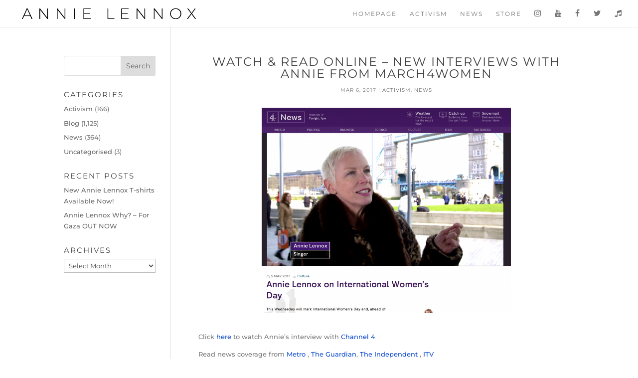

--- FILE ---
content_type: text/html; charset=UTF-8
request_url: https://www.annielennox.com/watch-read-online-new-interviews-annie-march4women/
body_size: 44648
content:
<!DOCTYPE html>
<html lang="en-GB">
<head>
	<meta charset="UTF-8" />				<meta http-equiv="X-UA-Compatible" content="IE=edge">	<link rel="pingback" href="https://www.annielennox.com/xmlrpc.php" />		<!--[if lt IE 9]>	<script src="https://www.annielennox.com/wp-content/themes/Divi/js/html5.js" type="text/javascript"></script>	<![endif]-->	<script type="text/javascript">		document.documentElement.className = 'js';	</script>
	
	<title>Watch &#038; Read Online &#8211; New Interviews With Annie From March4Women | Annie Lennox</title>
<link rel="preconnect" href="https://fonts.gstatic.com" crossorigin /><style id="et-builder-googlefonts-cached-inline">/* Original: https://fonts.googleapis.com/css?family=Montserrat:100,200,300,regular,500,600,700,800,900,100italic,200italic,300italic,italic,500italic,600italic,700italic,800italic,900italic&#038;subset=latin,latin-ext&#038;display=swap *//* User Agent: Mozilla/5.0 (Unknown; Linux x86_64) AppleWebKit/538.1 (KHTML, like Gecko) Safari/538.1 Daum/4.1 */@font-face {font-family: 'Montserrat';font-style: italic;font-weight: 100;font-display: swap;src: url(https://fonts.gstatic.com/s/montserrat/v31/JTUFjIg1_i6t8kCHKm459Wx7xQYXK0vOoz6jq6R8WXZ0ow.ttf) format('truetype');}@font-face {font-family: 'Montserrat';font-style: italic;font-weight: 200;font-display: swap;src: url(https://fonts.gstatic.com/s/montserrat/v31/JTUFjIg1_i6t8kCHKm459Wx7xQYXK0vOoz6jqyR9WXZ0ow.ttf) format('truetype');}@font-face {font-family: 'Montserrat';font-style: italic;font-weight: 300;font-display: swap;src: url(https://fonts.gstatic.com/s/montserrat/v31/JTUFjIg1_i6t8kCHKm459Wx7xQYXK0vOoz6jq_p9WXZ0ow.ttf) format('truetype');}@font-face {font-family: 'Montserrat';font-style: italic;font-weight: 400;font-display: swap;src: url(https://fonts.gstatic.com/s/montserrat/v31/JTUFjIg1_i6t8kCHKm459Wx7xQYXK0vOoz6jq6R9WXZ0ow.ttf) format('truetype');}@font-face {font-family: 'Montserrat';font-style: italic;font-weight: 500;font-display: swap;src: url(https://fonts.gstatic.com/s/montserrat/v31/JTUFjIg1_i6t8kCHKm459Wx7xQYXK0vOoz6jq5Z9WXZ0ow.ttf) format('truetype');}@font-face {font-family: 'Montserrat';font-style: italic;font-weight: 600;font-display: swap;src: url(https://fonts.gstatic.com/s/montserrat/v31/JTUFjIg1_i6t8kCHKm459Wx7xQYXK0vOoz6jq3p6WXZ0ow.ttf) format('truetype');}@font-face {font-family: 'Montserrat';font-style: italic;font-weight: 700;font-display: swap;src: url(https://fonts.gstatic.com/s/montserrat/v31/JTUFjIg1_i6t8kCHKm459Wx7xQYXK0vOoz6jq0N6WXZ0ow.ttf) format('truetype');}@font-face {font-family: 'Montserrat';font-style: italic;font-weight: 800;font-display: swap;src: url(https://fonts.gstatic.com/s/montserrat/v31/JTUFjIg1_i6t8kCHKm459Wx7xQYXK0vOoz6jqyR6WXZ0ow.ttf) format('truetype');}@font-face {font-family: 'Montserrat';font-style: italic;font-weight: 900;font-display: swap;src: url(https://fonts.gstatic.com/s/montserrat/v31/JTUFjIg1_i6t8kCHKm459Wx7xQYXK0vOoz6jqw16WXZ0ow.ttf) format('truetype');}@font-face {font-family: 'Montserrat';font-style: normal;font-weight: 100;font-display: swap;src: url(https://fonts.gstatic.com/s/montserrat/v31/JTUHjIg1_i6t8kCHKm4532VJOt5-QNFgpCtr6Xw3aX8.ttf) format('truetype');}@font-face {font-family: 'Montserrat';font-style: normal;font-weight: 200;font-display: swap;src: url(https://fonts.gstatic.com/s/montserrat/v31/JTUHjIg1_i6t8kCHKm4532VJOt5-QNFgpCvr6Hw3aX8.ttf) format('truetype');}@font-face {font-family: 'Montserrat';font-style: normal;font-weight: 300;font-display: swap;src: url(https://fonts.gstatic.com/s/montserrat/v31/JTUHjIg1_i6t8kCHKm4532VJOt5-QNFgpCs16Hw3aX8.ttf) format('truetype');}@font-face {font-family: 'Montserrat';font-style: normal;font-weight: 400;font-display: swap;src: url(https://fonts.gstatic.com/s/montserrat/v31/JTUHjIg1_i6t8kCHKm4532VJOt5-QNFgpCtr6Hw3aX8.ttf) format('truetype');}@font-face {font-family: 'Montserrat';font-style: normal;font-weight: 500;font-display: swap;src: url(https://fonts.gstatic.com/s/montserrat/v31/JTUHjIg1_i6t8kCHKm4532VJOt5-QNFgpCtZ6Hw3aX8.ttf) format('truetype');}@font-face {font-family: 'Montserrat';font-style: normal;font-weight: 600;font-display: swap;src: url(https://fonts.gstatic.com/s/montserrat/v31/JTUHjIg1_i6t8kCHKm4532VJOt5-QNFgpCu173w3aX8.ttf) format('truetype');}@font-face {font-family: 'Montserrat';font-style: normal;font-weight: 700;font-display: swap;src: url(https://fonts.gstatic.com/s/montserrat/v31/JTUHjIg1_i6t8kCHKm4532VJOt5-QNFgpCuM73w3aX8.ttf) format('truetype');}@font-face {font-family: 'Montserrat';font-style: normal;font-weight: 800;font-display: swap;src: url(https://fonts.gstatic.com/s/montserrat/v31/JTUHjIg1_i6t8kCHKm4532VJOt5-QNFgpCvr73w3aX8.ttf) format('truetype');}@font-face {font-family: 'Montserrat';font-style: normal;font-weight: 900;font-display: swap;src: url(https://fonts.gstatic.com/s/montserrat/v31/JTUHjIg1_i6t8kCHKm4532VJOt5-QNFgpCvC73w3aX8.ttf) format('truetype');}/* User Agent: Mozilla/5.0 (Windows NT 6.1; WOW64; rv:27.0) Gecko/20100101 Firefox/27.0 */@font-face {font-family: 'Montserrat';font-style: italic;font-weight: 100;font-display: swap;src: url(https://fonts.gstatic.com/l/font?kit=JTUFjIg1_i6t8kCHKm459Wx7xQYXK0vOoz6jq6R8WXZ0oA&skey=2d3c1187d5eede0f&v=v31) format('woff');}@font-face {font-family: 'Montserrat';font-style: italic;font-weight: 200;font-display: swap;src: url(https://fonts.gstatic.com/l/font?kit=JTUFjIg1_i6t8kCHKm459Wx7xQYXK0vOoz6jqyR9WXZ0oA&skey=2d3c1187d5eede0f&v=v31) format('woff');}@font-face {font-family: 'Montserrat';font-style: italic;font-weight: 300;font-display: swap;src: url(https://fonts.gstatic.com/l/font?kit=JTUFjIg1_i6t8kCHKm459Wx7xQYXK0vOoz6jq_p9WXZ0oA&skey=2d3c1187d5eede0f&v=v31) format('woff');}@font-face {font-family: 'Montserrat';font-style: italic;font-weight: 400;font-display: swap;src: url(https://fonts.gstatic.com/l/font?kit=JTUFjIg1_i6t8kCHKm459Wx7xQYXK0vOoz6jq6R9WXZ0oA&skey=2d3c1187d5eede0f&v=v31) format('woff');}@font-face {font-family: 'Montserrat';font-style: italic;font-weight: 500;font-display: swap;src: url(https://fonts.gstatic.com/l/font?kit=JTUFjIg1_i6t8kCHKm459Wx7xQYXK0vOoz6jq5Z9WXZ0oA&skey=2d3c1187d5eede0f&v=v31) format('woff');}@font-face {font-family: 'Montserrat';font-style: italic;font-weight: 600;font-display: swap;src: url(https://fonts.gstatic.com/l/font?kit=JTUFjIg1_i6t8kCHKm459Wx7xQYXK0vOoz6jq3p6WXZ0oA&skey=2d3c1187d5eede0f&v=v31) format('woff');}@font-face {font-family: 'Montserrat';font-style: italic;font-weight: 700;font-display: swap;src: url(https://fonts.gstatic.com/l/font?kit=JTUFjIg1_i6t8kCHKm459Wx7xQYXK0vOoz6jq0N6WXZ0oA&skey=2d3c1187d5eede0f&v=v31) format('woff');}@font-face {font-family: 'Montserrat';font-style: italic;font-weight: 800;font-display: swap;src: url(https://fonts.gstatic.com/l/font?kit=JTUFjIg1_i6t8kCHKm459Wx7xQYXK0vOoz6jqyR6WXZ0oA&skey=2d3c1187d5eede0f&v=v31) format('woff');}@font-face {font-family: 'Montserrat';font-style: italic;font-weight: 900;font-display: swap;src: url(https://fonts.gstatic.com/l/font?kit=JTUFjIg1_i6t8kCHKm459Wx7xQYXK0vOoz6jqw16WXZ0oA&skey=2d3c1187d5eede0f&v=v31) format('woff');}@font-face {font-family: 'Montserrat';font-style: normal;font-weight: 100;font-display: swap;src: url(https://fonts.gstatic.com/l/font?kit=JTUHjIg1_i6t8kCHKm4532VJOt5-QNFgpCtr6Xw3aXw&skey=7bc19f711c0de8f&v=v31) format('woff');}@font-face {font-family: 'Montserrat';font-style: normal;font-weight: 200;font-display: swap;src: url(https://fonts.gstatic.com/l/font?kit=JTUHjIg1_i6t8kCHKm4532VJOt5-QNFgpCvr6Hw3aXw&skey=7bc19f711c0de8f&v=v31) format('woff');}@font-face {font-family: 'Montserrat';font-style: normal;font-weight: 300;font-display: swap;src: url(https://fonts.gstatic.com/l/font?kit=JTUHjIg1_i6t8kCHKm4532VJOt5-QNFgpCs16Hw3aXw&skey=7bc19f711c0de8f&v=v31) format('woff');}@font-face {font-family: 'Montserrat';font-style: normal;font-weight: 400;font-display: swap;src: url(https://fonts.gstatic.com/l/font?kit=JTUHjIg1_i6t8kCHKm4532VJOt5-QNFgpCtr6Hw3aXw&skey=7bc19f711c0de8f&v=v31) format('woff');}@font-face {font-family: 'Montserrat';font-style: normal;font-weight: 500;font-display: swap;src: url(https://fonts.gstatic.com/l/font?kit=JTUHjIg1_i6t8kCHKm4532VJOt5-QNFgpCtZ6Hw3aXw&skey=7bc19f711c0de8f&v=v31) format('woff');}@font-face {font-family: 'Montserrat';font-style: normal;font-weight: 600;font-display: swap;src: url(https://fonts.gstatic.com/l/font?kit=JTUHjIg1_i6t8kCHKm4532VJOt5-QNFgpCu173w3aXw&skey=7bc19f711c0de8f&v=v31) format('woff');}@font-face {font-family: 'Montserrat';font-style: normal;font-weight: 700;font-display: swap;src: url(https://fonts.gstatic.com/l/font?kit=JTUHjIg1_i6t8kCHKm4532VJOt5-QNFgpCuM73w3aXw&skey=7bc19f711c0de8f&v=v31) format('woff');}@font-face {font-family: 'Montserrat';font-style: normal;font-weight: 800;font-display: swap;src: url(https://fonts.gstatic.com/l/font?kit=JTUHjIg1_i6t8kCHKm4532VJOt5-QNFgpCvr73w3aXw&skey=7bc19f711c0de8f&v=v31) format('woff');}@font-face {font-family: 'Montserrat';font-style: normal;font-weight: 900;font-display: swap;src: url(https://fonts.gstatic.com/l/font?kit=JTUHjIg1_i6t8kCHKm4532VJOt5-QNFgpCvC73w3aXw&skey=7bc19f711c0de8f&v=v31) format('woff');}/* User Agent: Mozilla/5.0 (Windows NT 6.3; rv:39.0) Gecko/20100101 Firefox/39.0 */@font-face {font-family: 'Montserrat';font-style: italic;font-weight: 100;font-display: swap;src: url(https://fonts.gstatic.com/s/montserrat/v31/JTUFjIg1_i6t8kCHKm459Wx7xQYXK0vOoz6jq6R8WXZ0pg.woff2) format('woff2');}@font-face {font-family: 'Montserrat';font-style: italic;font-weight: 200;font-display: swap;src: url(https://fonts.gstatic.com/s/montserrat/v31/JTUFjIg1_i6t8kCHKm459Wx7xQYXK0vOoz6jqyR9WXZ0pg.woff2) format('woff2');}@font-face {font-family: 'Montserrat';font-style: italic;font-weight: 300;font-display: swap;src: url(https://fonts.gstatic.com/s/montserrat/v31/JTUFjIg1_i6t8kCHKm459Wx7xQYXK0vOoz6jq_p9WXZ0pg.woff2) format('woff2');}@font-face {font-family: 'Montserrat';font-style: italic;font-weight: 400;font-display: swap;src: url(https://fonts.gstatic.com/s/montserrat/v31/JTUFjIg1_i6t8kCHKm459Wx7xQYXK0vOoz6jq6R9WXZ0pg.woff2) format('woff2');}@font-face {font-family: 'Montserrat';font-style: italic;font-weight: 500;font-display: swap;src: url(https://fonts.gstatic.com/s/montserrat/v31/JTUFjIg1_i6t8kCHKm459Wx7xQYXK0vOoz6jq5Z9WXZ0pg.woff2) format('woff2');}@font-face {font-family: 'Montserrat';font-style: italic;font-weight: 600;font-display: swap;src: url(https://fonts.gstatic.com/s/montserrat/v31/JTUFjIg1_i6t8kCHKm459Wx7xQYXK0vOoz6jq3p6WXZ0pg.woff2) format('woff2');}@font-face {font-family: 'Montserrat';font-style: italic;font-weight: 700;font-display: swap;src: url(https://fonts.gstatic.com/s/montserrat/v31/JTUFjIg1_i6t8kCHKm459Wx7xQYXK0vOoz6jq0N6WXZ0pg.woff2) format('woff2');}@font-face {font-family: 'Montserrat';font-style: italic;font-weight: 800;font-display: swap;src: url(https://fonts.gstatic.com/s/montserrat/v31/JTUFjIg1_i6t8kCHKm459Wx7xQYXK0vOoz6jqyR6WXZ0pg.woff2) format('woff2');}@font-face {font-family: 'Montserrat';font-style: italic;font-weight: 900;font-display: swap;src: url(https://fonts.gstatic.com/s/montserrat/v31/JTUFjIg1_i6t8kCHKm459Wx7xQYXK0vOoz6jqw16WXZ0pg.woff2) format('woff2');}@font-face {font-family: 'Montserrat';font-style: normal;font-weight: 100;font-display: swap;src: url(https://fonts.gstatic.com/s/montserrat/v31/JTUHjIg1_i6t8kCHKm4532VJOt5-QNFgpCtr6Xw3aXo.woff2) format('woff2');}@font-face {font-family: 'Montserrat';font-style: normal;font-weight: 200;font-display: swap;src: url(https://fonts.gstatic.com/s/montserrat/v31/JTUHjIg1_i6t8kCHKm4532VJOt5-QNFgpCvr6Hw3aXo.woff2) format('woff2');}@font-face {font-family: 'Montserrat';font-style: normal;font-weight: 300;font-display: swap;src: url(https://fonts.gstatic.com/s/montserrat/v31/JTUHjIg1_i6t8kCHKm4532VJOt5-QNFgpCs16Hw3aXo.woff2) format('woff2');}@font-face {font-family: 'Montserrat';font-style: normal;font-weight: 400;font-display: swap;src: url(https://fonts.gstatic.com/s/montserrat/v31/JTUHjIg1_i6t8kCHKm4532VJOt5-QNFgpCtr6Hw3aXo.woff2) format('woff2');}@font-face {font-family: 'Montserrat';font-style: normal;font-weight: 500;font-display: swap;src: url(https://fonts.gstatic.com/s/montserrat/v31/JTUHjIg1_i6t8kCHKm4532VJOt5-QNFgpCtZ6Hw3aXo.woff2) format('woff2');}@font-face {font-family: 'Montserrat';font-style: normal;font-weight: 600;font-display: swap;src: url(https://fonts.gstatic.com/s/montserrat/v31/JTUHjIg1_i6t8kCHKm4532VJOt5-QNFgpCu173w3aXo.woff2) format('woff2');}@font-face {font-family: 'Montserrat';font-style: normal;font-weight: 700;font-display: swap;src: url(https://fonts.gstatic.com/s/montserrat/v31/JTUHjIg1_i6t8kCHKm4532VJOt5-QNFgpCuM73w3aXo.woff2) format('woff2');}@font-face {font-family: 'Montserrat';font-style: normal;font-weight: 800;font-display: swap;src: url(https://fonts.gstatic.com/s/montserrat/v31/JTUHjIg1_i6t8kCHKm4532VJOt5-QNFgpCvr73w3aXo.woff2) format('woff2');}@font-face {font-family: 'Montserrat';font-style: normal;font-weight: 900;font-display: swap;src: url(https://fonts.gstatic.com/s/montserrat/v31/JTUHjIg1_i6t8kCHKm4532VJOt5-QNFgpCvC73w3aXo.woff2) format('woff2');}</style><meta name='robots' content='max-image-preview:large' />
<script type="text/javascript">
			let jqueryParams=[],jQuery=function(r){return jqueryParams=[...jqueryParams,r],jQuery},$=function(r){return jqueryParams=[...jqueryParams,r],$};window.jQuery=jQuery,window.$=jQuery;let customHeadScripts=!1;jQuery.fn=jQuery.prototype={},$.fn=jQuery.prototype={},jQuery.noConflict=function(r){if(window.jQuery)return jQuery=window.jQuery,$=window.jQuery,customHeadScripts=!0,jQuery.noConflict},jQuery.ready=function(r){jqueryParams=[...jqueryParams,r]},$.ready=function(r){jqueryParams=[...jqueryParams,r]},jQuery.load=function(r){jqueryParams=[...jqueryParams,r]},$.load=function(r){jqueryParams=[...jqueryParams,r]},jQuery.fn.ready=function(r){jqueryParams=[...jqueryParams,r]},$.fn.ready=function(r){jqueryParams=[...jqueryParams,r]};</script><link rel="alternate" type="application/rss+xml" title="Annie Lennox &raquo; Feed" href="https://www.annielennox.com/feed/" />
<link rel="alternate" type="application/rss+xml" title="Annie Lennox &raquo; Comments Feed" href="https://www.annielennox.com/comments/feed/" />
<meta content="Annie Lennox Theme v.Updated for Divi 3+" name="generator"/><link rel='stylesheet' id='sbi_styles-css' href='https://www.annielennox.com/wp-content/plugins/instagram-feed-pro/css/sbi-styles.min.css?ver=6.8.1' type='text/css' media='all' />
<link rel='stylesheet' id='wp-block-library-css' href='https://www.annielennox.com/wp-includes/css/dist/block-library/style.min.css?ver=6.5.7' type='text/css' media='all' />
<style id='wp-block-library-theme-inline-css' type='text/css'>
.wp-block-audio figcaption{color:#555;font-size:13px;text-align:center}.is-dark-theme .wp-block-audio figcaption{color:#ffffffa6}.wp-block-audio{margin:0 0 1em}.wp-block-code{border:1px solid #ccc;border-radius:4px;font-family:Menlo,Consolas,monaco,monospace;padding:.8em 1em}.wp-block-embed figcaption{color:#555;font-size:13px;text-align:center}.is-dark-theme .wp-block-embed figcaption{color:#ffffffa6}.wp-block-embed{margin:0 0 1em}.blocks-gallery-caption{color:#555;font-size:13px;text-align:center}.is-dark-theme .blocks-gallery-caption{color:#ffffffa6}.wp-block-image figcaption{color:#555;font-size:13px;text-align:center}.is-dark-theme .wp-block-image figcaption{color:#ffffffa6}.wp-block-image{margin:0 0 1em}.wp-block-pullquote{border-bottom:4px solid;border-top:4px solid;color:currentColor;margin-bottom:1.75em}.wp-block-pullquote cite,.wp-block-pullquote footer,.wp-block-pullquote__citation{color:currentColor;font-size:.8125em;font-style:normal;text-transform:uppercase}.wp-block-quote{border-left:.25em solid;margin:0 0 1.75em;padding-left:1em}.wp-block-quote cite,.wp-block-quote footer{color:currentColor;font-size:.8125em;font-style:normal;position:relative}.wp-block-quote.has-text-align-right{border-left:none;border-right:.25em solid;padding-left:0;padding-right:1em}.wp-block-quote.has-text-align-center{border:none;padding-left:0}.wp-block-quote.is-large,.wp-block-quote.is-style-large,.wp-block-quote.is-style-plain{border:none}.wp-block-search .wp-block-search__label{font-weight:700}.wp-block-search__button{border:1px solid #ccc;padding:.375em .625em}:where(.wp-block-group.has-background){padding:1.25em 2.375em}.wp-block-separator.has-css-opacity{opacity:.4}.wp-block-separator{border:none;border-bottom:2px solid;margin-left:auto;margin-right:auto}.wp-block-separator.has-alpha-channel-opacity{opacity:1}.wp-block-separator:not(.is-style-wide):not(.is-style-dots){width:100px}.wp-block-separator.has-background:not(.is-style-dots){border-bottom:none;height:1px}.wp-block-separator.has-background:not(.is-style-wide):not(.is-style-dots){height:2px}.wp-block-table{margin:0 0 1em}.wp-block-table td,.wp-block-table th{word-break:normal}.wp-block-table figcaption{color:#555;font-size:13px;text-align:center}.is-dark-theme .wp-block-table figcaption{color:#ffffffa6}.wp-block-video figcaption{color:#555;font-size:13px;text-align:center}.is-dark-theme .wp-block-video figcaption{color:#ffffffa6}.wp-block-video{margin:0 0 1em}.wp-block-template-part.has-background{margin-bottom:0;margin-top:0;padding:1.25em 2.375em}
</style>
<style id='global-styles-inline-css' type='text/css'>
body{--wp--preset--color--black: #000000;--wp--preset--color--cyan-bluish-gray: #abb8c3;--wp--preset--color--white: #ffffff;--wp--preset--color--pale-pink: #f78da7;--wp--preset--color--vivid-red: #cf2e2e;--wp--preset--color--luminous-vivid-orange: #ff6900;--wp--preset--color--luminous-vivid-amber: #fcb900;--wp--preset--color--light-green-cyan: #7bdcb5;--wp--preset--color--vivid-green-cyan: #00d084;--wp--preset--color--pale-cyan-blue: #8ed1fc;--wp--preset--color--vivid-cyan-blue: #0693e3;--wp--preset--color--vivid-purple: #9b51e0;--wp--preset--gradient--vivid-cyan-blue-to-vivid-purple: linear-gradient(135deg,rgba(6,147,227,1) 0%,rgb(155,81,224) 100%);--wp--preset--gradient--light-green-cyan-to-vivid-green-cyan: linear-gradient(135deg,rgb(122,220,180) 0%,rgb(0,208,130) 100%);--wp--preset--gradient--luminous-vivid-amber-to-luminous-vivid-orange: linear-gradient(135deg,rgba(252,185,0,1) 0%,rgba(255,105,0,1) 100%);--wp--preset--gradient--luminous-vivid-orange-to-vivid-red: linear-gradient(135deg,rgba(255,105,0,1) 0%,rgb(207,46,46) 100%);--wp--preset--gradient--very-light-gray-to-cyan-bluish-gray: linear-gradient(135deg,rgb(238,238,238) 0%,rgb(169,184,195) 100%);--wp--preset--gradient--cool-to-warm-spectrum: linear-gradient(135deg,rgb(74,234,220) 0%,rgb(151,120,209) 20%,rgb(207,42,186) 40%,rgb(238,44,130) 60%,rgb(251,105,98) 80%,rgb(254,248,76) 100%);--wp--preset--gradient--blush-light-purple: linear-gradient(135deg,rgb(255,206,236) 0%,rgb(152,150,240) 100%);--wp--preset--gradient--blush-bordeaux: linear-gradient(135deg,rgb(254,205,165) 0%,rgb(254,45,45) 50%,rgb(107,0,62) 100%);--wp--preset--gradient--luminous-dusk: linear-gradient(135deg,rgb(255,203,112) 0%,rgb(199,81,192) 50%,rgb(65,88,208) 100%);--wp--preset--gradient--pale-ocean: linear-gradient(135deg,rgb(255,245,203) 0%,rgb(182,227,212) 50%,rgb(51,167,181) 100%);--wp--preset--gradient--electric-grass: linear-gradient(135deg,rgb(202,248,128) 0%,rgb(113,206,126) 100%);--wp--preset--gradient--midnight: linear-gradient(135deg,rgb(2,3,129) 0%,rgb(40,116,252) 100%);--wp--preset--font-size--small: 13px;--wp--preset--font-size--medium: 20px;--wp--preset--font-size--large: 36px;--wp--preset--font-size--x-large: 42px;--wp--preset--spacing--20: 0.44rem;--wp--preset--spacing--30: 0.67rem;--wp--preset--spacing--40: 1rem;--wp--preset--spacing--50: 1.5rem;--wp--preset--spacing--60: 2.25rem;--wp--preset--spacing--70: 3.38rem;--wp--preset--spacing--80: 5.06rem;--wp--preset--shadow--natural: 6px 6px 9px rgba(0, 0, 0, 0.2);--wp--preset--shadow--deep: 12px 12px 50px rgba(0, 0, 0, 0.4);--wp--preset--shadow--sharp: 6px 6px 0px rgba(0, 0, 0, 0.2);--wp--preset--shadow--outlined: 6px 6px 0px -3px rgba(255, 255, 255, 1), 6px 6px rgba(0, 0, 0, 1);--wp--preset--shadow--crisp: 6px 6px 0px rgba(0, 0, 0, 1);}body { margin: 0;--wp--style--global--content-size: 823px;--wp--style--global--wide-size: 1080px; }.wp-site-blocks > .alignleft { float: left; margin-right: 2em; }.wp-site-blocks > .alignright { float: right; margin-left: 2em; }.wp-site-blocks > .aligncenter { justify-content: center; margin-left: auto; margin-right: auto; }:where(.is-layout-flex){gap: 0.5em;}:where(.is-layout-grid){gap: 0.5em;}body .is-layout-flow > .alignleft{float: left;margin-inline-start: 0;margin-inline-end: 2em;}body .is-layout-flow > .alignright{float: right;margin-inline-start: 2em;margin-inline-end: 0;}body .is-layout-flow > .aligncenter{margin-left: auto !important;margin-right: auto !important;}body .is-layout-constrained > .alignleft{float: left;margin-inline-start: 0;margin-inline-end: 2em;}body .is-layout-constrained > .alignright{float: right;margin-inline-start: 2em;margin-inline-end: 0;}body .is-layout-constrained > .aligncenter{margin-left: auto !important;margin-right: auto !important;}body .is-layout-constrained > :where(:not(.alignleft):not(.alignright):not(.alignfull)){max-width: var(--wp--style--global--content-size);margin-left: auto !important;margin-right: auto !important;}body .is-layout-constrained > .alignwide{max-width: var(--wp--style--global--wide-size);}body .is-layout-flex{display: flex;}body .is-layout-flex{flex-wrap: wrap;align-items: center;}body .is-layout-flex > *{margin: 0;}body .is-layout-grid{display: grid;}body .is-layout-grid > *{margin: 0;}body{padding-top: 0px;padding-right: 0px;padding-bottom: 0px;padding-left: 0px;}a:where(:not(.wp-element-button)){text-decoration: underline;}.wp-element-button, .wp-block-button__link{background-color: #32373c;border-width: 0;color: #fff;font-family: inherit;font-size: inherit;line-height: inherit;padding: calc(0.667em + 2px) calc(1.333em + 2px);text-decoration: none;}.has-black-color{color: var(--wp--preset--color--black) !important;}.has-cyan-bluish-gray-color{color: var(--wp--preset--color--cyan-bluish-gray) !important;}.has-white-color{color: var(--wp--preset--color--white) !important;}.has-pale-pink-color{color: var(--wp--preset--color--pale-pink) !important;}.has-vivid-red-color{color: var(--wp--preset--color--vivid-red) !important;}.has-luminous-vivid-orange-color{color: var(--wp--preset--color--luminous-vivid-orange) !important;}.has-luminous-vivid-amber-color{color: var(--wp--preset--color--luminous-vivid-amber) !important;}.has-light-green-cyan-color{color: var(--wp--preset--color--light-green-cyan) !important;}.has-vivid-green-cyan-color{color: var(--wp--preset--color--vivid-green-cyan) !important;}.has-pale-cyan-blue-color{color: var(--wp--preset--color--pale-cyan-blue) !important;}.has-vivid-cyan-blue-color{color: var(--wp--preset--color--vivid-cyan-blue) !important;}.has-vivid-purple-color{color: var(--wp--preset--color--vivid-purple) !important;}.has-black-background-color{background-color: var(--wp--preset--color--black) !important;}.has-cyan-bluish-gray-background-color{background-color: var(--wp--preset--color--cyan-bluish-gray) !important;}.has-white-background-color{background-color: var(--wp--preset--color--white) !important;}.has-pale-pink-background-color{background-color: var(--wp--preset--color--pale-pink) !important;}.has-vivid-red-background-color{background-color: var(--wp--preset--color--vivid-red) !important;}.has-luminous-vivid-orange-background-color{background-color: var(--wp--preset--color--luminous-vivid-orange) !important;}.has-luminous-vivid-amber-background-color{background-color: var(--wp--preset--color--luminous-vivid-amber) !important;}.has-light-green-cyan-background-color{background-color: var(--wp--preset--color--light-green-cyan) !important;}.has-vivid-green-cyan-background-color{background-color: var(--wp--preset--color--vivid-green-cyan) !important;}.has-pale-cyan-blue-background-color{background-color: var(--wp--preset--color--pale-cyan-blue) !important;}.has-vivid-cyan-blue-background-color{background-color: var(--wp--preset--color--vivid-cyan-blue) !important;}.has-vivid-purple-background-color{background-color: var(--wp--preset--color--vivid-purple) !important;}.has-black-border-color{border-color: var(--wp--preset--color--black) !important;}.has-cyan-bluish-gray-border-color{border-color: var(--wp--preset--color--cyan-bluish-gray) !important;}.has-white-border-color{border-color: var(--wp--preset--color--white) !important;}.has-pale-pink-border-color{border-color: var(--wp--preset--color--pale-pink) !important;}.has-vivid-red-border-color{border-color: var(--wp--preset--color--vivid-red) !important;}.has-luminous-vivid-orange-border-color{border-color: var(--wp--preset--color--luminous-vivid-orange) !important;}.has-luminous-vivid-amber-border-color{border-color: var(--wp--preset--color--luminous-vivid-amber) !important;}.has-light-green-cyan-border-color{border-color: var(--wp--preset--color--light-green-cyan) !important;}.has-vivid-green-cyan-border-color{border-color: var(--wp--preset--color--vivid-green-cyan) !important;}.has-pale-cyan-blue-border-color{border-color: var(--wp--preset--color--pale-cyan-blue) !important;}.has-vivid-cyan-blue-border-color{border-color: var(--wp--preset--color--vivid-cyan-blue) !important;}.has-vivid-purple-border-color{border-color: var(--wp--preset--color--vivid-purple) !important;}.has-vivid-cyan-blue-to-vivid-purple-gradient-background{background: var(--wp--preset--gradient--vivid-cyan-blue-to-vivid-purple) !important;}.has-light-green-cyan-to-vivid-green-cyan-gradient-background{background: var(--wp--preset--gradient--light-green-cyan-to-vivid-green-cyan) !important;}.has-luminous-vivid-amber-to-luminous-vivid-orange-gradient-background{background: var(--wp--preset--gradient--luminous-vivid-amber-to-luminous-vivid-orange) !important;}.has-luminous-vivid-orange-to-vivid-red-gradient-background{background: var(--wp--preset--gradient--luminous-vivid-orange-to-vivid-red) !important;}.has-very-light-gray-to-cyan-bluish-gray-gradient-background{background: var(--wp--preset--gradient--very-light-gray-to-cyan-bluish-gray) !important;}.has-cool-to-warm-spectrum-gradient-background{background: var(--wp--preset--gradient--cool-to-warm-spectrum) !important;}.has-blush-light-purple-gradient-background{background: var(--wp--preset--gradient--blush-light-purple) !important;}.has-blush-bordeaux-gradient-background{background: var(--wp--preset--gradient--blush-bordeaux) !important;}.has-luminous-dusk-gradient-background{background: var(--wp--preset--gradient--luminous-dusk) !important;}.has-pale-ocean-gradient-background{background: var(--wp--preset--gradient--pale-ocean) !important;}.has-electric-grass-gradient-background{background: var(--wp--preset--gradient--electric-grass) !important;}.has-midnight-gradient-background{background: var(--wp--preset--gradient--midnight) !important;}.has-small-font-size{font-size: var(--wp--preset--font-size--small) !important;}.has-medium-font-size{font-size: var(--wp--preset--font-size--medium) !important;}.has-large-font-size{font-size: var(--wp--preset--font-size--large) !important;}.has-x-large-font-size{font-size: var(--wp--preset--font-size--x-large) !important;}
.wp-block-navigation a:where(:not(.wp-element-button)){color: inherit;}
:where(.wp-block-post-template.is-layout-flex){gap: 1.25em;}:where(.wp-block-post-template.is-layout-grid){gap: 1.25em;}
:where(.wp-block-columns.is-layout-flex){gap: 2em;}:where(.wp-block-columns.is-layout-grid){gap: 2em;}
.wp-block-pullquote{font-size: 1.5em;line-height: 1.6;}
</style>
<style id='divi-style-parent-inline-inline-css' type='text/css'>
/*!
Theme Name: Divi
Theme URI: http://www.elegantthemes.com/gallery/divi/
Version: 4.25.1
Description: Smart. Flexible. Beautiful. Divi is the most powerful theme in our collection.
Author: Elegant Themes
Author URI: http://www.elegantthemes.com
License: GNU General Public License v2
License URI: http://www.gnu.org/licenses/gpl-2.0.html
*/

a,abbr,acronym,address,applet,b,big,blockquote,body,center,cite,code,dd,del,dfn,div,dl,dt,em,fieldset,font,form,h1,h2,h3,h4,h5,h6,html,i,iframe,img,ins,kbd,label,legend,li,object,ol,p,pre,q,s,samp,small,span,strike,strong,sub,sup,tt,u,ul,var{margin:0;padding:0;border:0;outline:0;font-size:100%;-ms-text-size-adjust:100%;-webkit-text-size-adjust:100%;vertical-align:baseline;background:transparent}body{line-height:1}ol,ul{list-style:none}blockquote,q{quotes:none}blockquote:after,blockquote:before,q:after,q:before{content:"";content:none}blockquote{margin:20px 0 30px;border-left:5px solid;padding-left:20px}:focus{outline:0}del{text-decoration:line-through}pre{overflow:auto;padding:10px}figure{margin:0}table{border-collapse:collapse;border-spacing:0}article,aside,footer,header,hgroup,nav,section{display:block}body{font-family:Open Sans,Arial,sans-serif;font-size:14px;color:#666;background-color:#fff;line-height:1.7em;font-weight:500;-webkit-font-smoothing:antialiased;-moz-osx-font-smoothing:grayscale}body.page-template-page-template-blank-php #page-container{padding-top:0!important}body.et_cover_background{background-size:cover!important;background-position:top!important;background-repeat:no-repeat!important;background-attachment:fixed}a{color:#2ea3f2}a,a:hover{text-decoration:none}p{padding-bottom:1em}p:not(.has-background):last-of-type{padding-bottom:0}p.et_normal_padding{padding-bottom:1em}strong{font-weight:700}cite,em,i{font-style:italic}code,pre{font-family:Courier New,monospace;margin-bottom:10px}ins{text-decoration:none}sub,sup{height:0;line-height:1;position:relative;vertical-align:baseline}sup{bottom:.8em}sub{top:.3em}dl{margin:0 0 1.5em}dl dt{font-weight:700}dd{margin-left:1.5em}blockquote p{padding-bottom:0}embed,iframe,object,video{max-width:100%}h1,h2,h3,h4,h5,h6{color:#333;padding-bottom:10px;line-height:1em;font-weight:500}h1 a,h2 a,h3 a,h4 a,h5 a,h6 a{color:inherit}h1{font-size:30px}h2{font-size:26px}h3{font-size:22px}h4{font-size:18px}h5{font-size:16px}h6{font-size:14px}input{-webkit-appearance:none}input[type=checkbox]{-webkit-appearance:checkbox}input[type=radio]{-webkit-appearance:radio}input.text,input.title,input[type=email],input[type=password],input[type=tel],input[type=text],select,textarea{background-color:#fff;border:1px solid #bbb;padding:2px;color:#4e4e4e}input.text:focus,input.title:focus,input[type=text]:focus,select:focus,textarea:focus{border-color:#2d3940;color:#3e3e3e}input.text,input.title,input[type=text],select,textarea{margin:0}textarea{padding:4px}button,input,select,textarea{font-family:inherit}img{max-width:100%;height:auto}.clear{clear:both}br.clear{margin:0;padding:0}.pagination{clear:both}#et_search_icon:hover,.et-social-icon a:hover,.et_password_protected_form .et_submit_button,.form-submit .et_pb_buttontton.alt.disabled,.nav-single a,.posted_in a{color:#2ea3f2}.et-search-form,blockquote{border-color:#2ea3f2}#main-content{background-color:#fff}.container{width:80%;max-width:1080px;margin:auto;position:relative}body:not(.et-tb) #main-content .container,body:not(.et-tb-has-header) #main-content .container{padding-top:58px}.et_full_width_page #main-content .container:before{display:none}.main_title{margin-bottom:20px}.et_password_protected_form .et_submit_button:hover,.form-submit .et_pb_button:hover{background:rgba(0,0,0,.05)}.et_button_icon_visible .et_pb_button{padding-right:2em;padding-left:.7em}.et_button_icon_visible .et_pb_button:after{opacity:1;margin-left:0}.et_button_left .et_pb_button:hover:after{left:.15em}.et_button_left .et_pb_button:after{margin-left:0;left:1em}.et_button_icon_visible.et_button_left .et_pb_button,.et_button_left .et_pb_button:hover,.et_button_left .et_pb_module .et_pb_button:hover{padding-left:2em;padding-right:.7em}.et_button_icon_visible.et_button_left .et_pb_button:after,.et_button_left .et_pb_button:hover:after{left:.15em}.et_password_protected_form .et_submit_button:hover,.form-submit .et_pb_button:hover{padding:.3em 1em}.et_button_no_icon .et_pb_button:after{display:none}.et_button_no_icon.et_button_icon_visible.et_button_left .et_pb_button,.et_button_no_icon.et_button_left .et_pb_button:hover,.et_button_no_icon .et_pb_button,.et_button_no_icon .et_pb_button:hover{padding:.3em 1em!important}.et_button_custom_icon .et_pb_button:after{line-height:1.7em}.et_button_custom_icon.et_button_icon_visible .et_pb_button:after,.et_button_custom_icon .et_pb_button:hover:after{margin-left:.3em}#left-area .post_format-post-format-gallery .wp-block-gallery:first-of-type{padding:0;margin-bottom:-16px}.entry-content table:not(.variations){border:1px solid #eee;margin:0 0 15px;text-align:left;width:100%}.entry-content thead th,.entry-content tr th{color:#555;font-weight:700;padding:9px 24px}.entry-content tr td{border-top:1px solid #eee;padding:6px 24px}#left-area ul,.entry-content ul,.et-l--body ul,.et-l--footer ul,.et-l--header ul{list-style-type:disc;padding:0 0 23px 1em;line-height:26px}#left-area ol,.entry-content ol,.et-l--body ol,.et-l--footer ol,.et-l--header ol{list-style-type:decimal;list-style-position:inside;padding:0 0 23px;line-height:26px}#left-area ul li ul,.entry-content ul li ol{padding:2px 0 2px 20px}#left-area ol li ul,.entry-content ol li ol,.et-l--body ol li ol,.et-l--footer ol li ol,.et-l--header ol li ol{padding:2px 0 2px 35px}#left-area ul.wp-block-gallery{display:-webkit-box;display:-ms-flexbox;display:flex;-ms-flex-wrap:wrap;flex-wrap:wrap;list-style-type:none;padding:0}#left-area ul.products{padding:0!important;line-height:1.7!important;list-style:none!important}.gallery-item a{display:block}.gallery-caption,.gallery-item a{width:90%}#wpadminbar{z-index:100001}#left-area .post-meta{font-size:14px;padding-bottom:15px}#left-area .post-meta a{text-decoration:none;color:#666}#left-area .et_featured_image{padding-bottom:7px}.single .post{padding-bottom:25px}body.single .et_audio_content{margin-bottom:-6px}.nav-single a{text-decoration:none;color:#2ea3f2;font-size:14px;font-weight:400}.nav-previous{float:left}.nav-next{float:right}.et_password_protected_form p input{background-color:#eee;border:none!important;width:100%!important;border-radius:0!important;font-size:14px;color:#999!important;padding:16px!important;-webkit-box-sizing:border-box;box-sizing:border-box}.et_password_protected_form label{display:none}.et_password_protected_form .et_submit_button{font-family:inherit;display:block;float:right;margin:8px auto 0;cursor:pointer}.post-password-required p.nocomments.container{max-width:100%}.post-password-required p.nocomments.container:before{display:none}.aligncenter,div.post .new-post .aligncenter{display:block;margin-left:auto;margin-right:auto}.wp-caption{border:1px solid #ddd;text-align:center;background-color:#f3f3f3;margin-bottom:10px;max-width:96%;padding:8px}.wp-caption.alignleft{margin:0 30px 20px 0}.wp-caption.alignright{margin:0 0 20px 30px}.wp-caption img{margin:0;padding:0;border:0}.wp-caption p.wp-caption-text{font-size:12px;padding:0 4px 5px;margin:0}.alignright{float:right}.alignleft{float:left}img.alignleft{display:inline;float:left;margin-right:15px}img.alignright{display:inline;float:right;margin-left:15px}.page.et_pb_pagebuilder_layout #main-content{background-color:transparent}body #main-content .et_builder_inner_content>h1,body #main-content .et_builder_inner_content>h2,body #main-content .et_builder_inner_content>h3,body #main-content .et_builder_inner_content>h4,body #main-content .et_builder_inner_content>h5,body #main-content .et_builder_inner_content>h6{line-height:1.4em}body #main-content .et_builder_inner_content>p{line-height:1.7em}.wp-block-pullquote{margin:20px 0 30px}.wp-block-pullquote.has-background blockquote{border-left:none}.wp-block-group.has-background{padding:1.5em 1.5em .5em}@media (min-width:981px){#left-area{width:79.125%;padding-bottom:23px}#main-content .container:before{content:"";position:absolute;top:0;height:100%;width:1px;background-color:#e2e2e2}.et_full_width_page #left-area,.et_no_sidebar #left-area{float:none;width:100%!important}.et_full_width_page #left-area{padding-bottom:0}.et_no_sidebar #main-content .container:before{display:none}}@media (max-width:980px){#page-container{padding-top:80px}.et-tb #page-container,.et-tb-has-header #page-container{padding-top:0!important}#left-area,#sidebar{width:100%!important}#main-content .container:before{display:none!important}.et_full_width_page .et_gallery_item:nth-child(4n+1){clear:none}}@media print{#page-container{padding-top:0!important}}#wp-admin-bar-et-use-visual-builder a:before{font-family:ETmodules!important;content:"\e625";font-size:30px!important;width:28px;margin-top:-3px;color:#974df3!important}#wp-admin-bar-et-use-visual-builder:hover a:before{color:#fff!important}#wp-admin-bar-et-use-visual-builder:hover a,#wp-admin-bar-et-use-visual-builder a:hover{transition:background-color .5s ease;-webkit-transition:background-color .5s ease;-moz-transition:background-color .5s ease;background-color:#7e3bd0!important;color:#fff!important}* html .clearfix,:first-child+html .clearfix{zoom:1}.iphone .et_pb_section_video_bg video::-webkit-media-controls-start-playback-button{display:none!important;-webkit-appearance:none}.et_mobile_device .et_pb_section_parallax .et_pb_parallax_css{background-attachment:scroll}.et-social-facebook a.icon:before{content:"\e093"}.et-social-twitter a.icon:before{content:"\e094"}.et-social-google-plus a.icon:before{content:"\e096"}.et-social-instagram a.icon:before{content:"\e09a"}.et-social-rss a.icon:before{content:"\e09e"}.ai1ec-single-event:after{content:" ";display:table;clear:both}.evcal_event_details .evcal_evdata_cell .eventon_details_shading_bot.eventon_details_shading_bot{z-index:3}.wp-block-divi-layout{margin-bottom:1em}*{-webkit-box-sizing:border-box;box-sizing:border-box}#et-info-email:before,#et-info-phone:before,#et_search_icon:before,.comment-reply-link:after,.et-cart-info span:before,.et-pb-arrow-next:before,.et-pb-arrow-prev:before,.et-social-icon a:before,.et_audio_container .mejs-playpause-button button:before,.et_audio_container .mejs-volume-button button:before,.et_overlay:before,.et_password_protected_form .et_submit_button:after,.et_pb_button:after,.et_pb_contact_reset:after,.et_pb_contact_submit:after,.et_pb_font_icon:before,.et_pb_newsletter_button:after,.et_pb_pricing_table_button:after,.et_pb_promo_button:after,.et_pb_testimonial:before,.et_pb_toggle_title:before,.form-submit .et_pb_button:after,.mobile_menu_bar:before,a.et_pb_more_button:after{font-family:ETmodules!important;speak:none;font-style:normal;font-weight:400;-webkit-font-feature-settings:normal;font-feature-settings:normal;font-variant:normal;text-transform:none;line-height:1;-webkit-font-smoothing:antialiased;-moz-osx-font-smoothing:grayscale;text-shadow:0 0;direction:ltr}.et-pb-icon,.et_pb_custom_button_icon.et_pb_button:after,.et_pb_login .et_pb_custom_button_icon.et_pb_button:after,.et_pb_woo_custom_button_icon .button.et_pb_custom_button_icon.et_pb_button:after,.et_pb_woo_custom_button_icon .button.et_pb_custom_button_icon.et_pb_button:hover:after{content:attr(data-icon)}.et-pb-icon{font-family:ETmodules;speak:none;font-weight:400;-webkit-font-feature-settings:normal;font-feature-settings:normal;font-variant:normal;text-transform:none;line-height:1;-webkit-font-smoothing:antialiased;font-size:96px;font-style:normal;display:inline-block;-webkit-box-sizing:border-box;box-sizing:border-box;direction:ltr}#et-ajax-saving{display:none;-webkit-transition:background .3s,-webkit-box-shadow .3s;transition:background .3s,-webkit-box-shadow .3s;transition:background .3s,box-shadow .3s;transition:background .3s,box-shadow .3s,-webkit-box-shadow .3s;-webkit-box-shadow:rgba(0,139,219,.247059) 0 0 60px;box-shadow:0 0 60px rgba(0,139,219,.247059);position:fixed;top:50%;left:50%;width:50px;height:50px;background:#fff;border-radius:50px;margin:-25px 0 0 -25px;z-index:999999;text-align:center}#et-ajax-saving img{margin:9px}.et-safe-mode-indicator,.et-safe-mode-indicator:focus,.et-safe-mode-indicator:hover{-webkit-box-shadow:0 5px 10px rgba(41,196,169,.15);box-shadow:0 5px 10px rgba(41,196,169,.15);background:#29c4a9;color:#fff;font-size:14px;font-weight:600;padding:12px;line-height:16px;border-radius:3px;position:fixed;bottom:30px;right:30px;z-index:999999;text-decoration:none;font-family:Open Sans,sans-serif;-webkit-font-smoothing:antialiased;-moz-osx-font-smoothing:grayscale}.et_pb_button{font-size:20px;font-weight:500;padding:.3em 1em;line-height:1.7em!important;background-color:transparent;background-size:cover;background-position:50%;background-repeat:no-repeat;border:2px solid;border-radius:3px;-webkit-transition-duration:.2s;transition-duration:.2s;-webkit-transition-property:all!important;transition-property:all!important}.et_pb_button,.et_pb_button_inner{position:relative}.et_pb_button:hover,.et_pb_module .et_pb_button:hover{border:2px solid transparent;padding:.3em 2em .3em .7em}.et_pb_button:hover{background-color:hsla(0,0%,100%,.2)}.et_pb_bg_layout_light.et_pb_button:hover,.et_pb_bg_layout_light .et_pb_button:hover{background-color:rgba(0,0,0,.05)}.et_pb_button:after,.et_pb_button:before{font-size:32px;line-height:1em;content:"\35";opacity:0;position:absolute;margin-left:-1em;-webkit-transition:all .2s;transition:all .2s;text-transform:none;-webkit-font-feature-settings:"kern" off;font-feature-settings:"kern" off;font-variant:none;font-style:normal;font-weight:400;text-shadow:none}.et_pb_button.et_hover_enabled:hover:after,.et_pb_button.et_pb_hovered:hover:after{-webkit-transition:none!important;transition:none!important}.et_pb_button:before{display:none}.et_pb_button:hover:after{opacity:1;margin-left:0}.et_pb_column_1_3 h1,.et_pb_column_1_4 h1,.et_pb_column_1_5 h1,.et_pb_column_1_6 h1,.et_pb_column_2_5 h1{font-size:26px}.et_pb_column_1_3 h2,.et_pb_column_1_4 h2,.et_pb_column_1_5 h2,.et_pb_column_1_6 h2,.et_pb_column_2_5 h2{font-size:23px}.et_pb_column_1_3 h3,.et_pb_column_1_4 h3,.et_pb_column_1_5 h3,.et_pb_column_1_6 h3,.et_pb_column_2_5 h3{font-size:20px}.et_pb_column_1_3 h4,.et_pb_column_1_4 h4,.et_pb_column_1_5 h4,.et_pb_column_1_6 h4,.et_pb_column_2_5 h4{font-size:18px}.et_pb_column_1_3 h5,.et_pb_column_1_4 h5,.et_pb_column_1_5 h5,.et_pb_column_1_6 h5,.et_pb_column_2_5 h5{font-size:16px}.et_pb_column_1_3 h6,.et_pb_column_1_4 h6,.et_pb_column_1_5 h6,.et_pb_column_1_6 h6,.et_pb_column_2_5 h6{font-size:15px}.et_pb_bg_layout_dark,.et_pb_bg_layout_dark h1,.et_pb_bg_layout_dark h2,.et_pb_bg_layout_dark h3,.et_pb_bg_layout_dark h4,.et_pb_bg_layout_dark h5,.et_pb_bg_layout_dark h6{color:#fff!important}.et_pb_module.et_pb_text_align_left{text-align:left}.et_pb_module.et_pb_text_align_center{text-align:center}.et_pb_module.et_pb_text_align_right{text-align:right}.et_pb_module.et_pb_text_align_justified{text-align:justify}.clearfix:after{visibility:hidden;display:block;font-size:0;content:" ";clear:both;height:0}.et_pb_bg_layout_light .et_pb_more_button{color:#2ea3f2}.et_builder_inner_content{position:relative;z-index:1}header .et_builder_inner_content{z-index:2}.et_pb_css_mix_blend_mode_passthrough{mix-blend-mode:unset!important}.et_pb_image_container{margin:-20px -20px 29px}.et_pb_module_inner{position:relative}.et_hover_enabled_preview{z-index:2}.et_hover_enabled:hover{position:relative;z-index:2}.et_pb_all_tabs,.et_pb_module,.et_pb_posts_nav a,.et_pb_tab,.et_pb_with_background{position:relative;background-size:cover;background-position:50%;background-repeat:no-repeat}.et_pb_background_mask,.et_pb_background_pattern{bottom:0;left:0;position:absolute;right:0;top:0}.et_pb_background_mask{background-size:calc(100% + 2px) calc(100% + 2px);background-repeat:no-repeat;background-position:50%;overflow:hidden}.et_pb_background_pattern{background-position:0 0;background-repeat:repeat}.et_pb_with_border{position:relative;border:0 solid #333}.post-password-required .et_pb_row{padding:0;width:100%}.post-password-required .et_password_protected_form{min-height:0}body.et_pb_pagebuilder_layout.et_pb_show_title .post-password-required .et_password_protected_form h1,body:not(.et_pb_pagebuilder_layout) .post-password-required .et_password_protected_form h1{display:none}.et_pb_no_bg{padding:0!important}.et_overlay.et_pb_inline_icon:before,.et_pb_inline_icon:before{content:attr(data-icon)}.et_pb_more_button{color:inherit;text-shadow:none;text-decoration:none;display:inline-block;margin-top:20px}.et_parallax_bg_wrap{overflow:hidden;position:absolute;top:0;right:0;bottom:0;left:0}.et_parallax_bg{background-repeat:no-repeat;background-position:top;background-size:cover;position:absolute;bottom:0;left:0;width:100%;height:100%;display:block}.et_parallax_bg.et_parallax_bg__hover,.et_parallax_bg.et_parallax_bg_phone,.et_parallax_bg.et_parallax_bg_tablet,.et_parallax_gradient.et_parallax_gradient__hover,.et_parallax_gradient.et_parallax_gradient_phone,.et_parallax_gradient.et_parallax_gradient_tablet,.et_pb_section_parallax_hover:hover .et_parallax_bg:not(.et_parallax_bg__hover),.et_pb_section_parallax_hover:hover .et_parallax_gradient:not(.et_parallax_gradient__hover){display:none}.et_pb_section_parallax_hover:hover .et_parallax_bg.et_parallax_bg__hover,.et_pb_section_parallax_hover:hover .et_parallax_gradient.et_parallax_gradient__hover{display:block}.et_parallax_gradient{bottom:0;display:block;left:0;position:absolute;right:0;top:0}.et_pb_module.et_pb_section_parallax,.et_pb_posts_nav a.et_pb_section_parallax,.et_pb_tab.et_pb_section_parallax{position:relative}.et_pb_section_parallax .et_pb_parallax_css,.et_pb_slides .et_parallax_bg.et_pb_parallax_css{background-attachment:fixed}body.et-bfb .et_pb_section_parallax .et_pb_parallax_css,body.et-bfb .et_pb_slides .et_parallax_bg.et_pb_parallax_css{background-attachment:scroll;bottom:auto}.et_pb_section_parallax.et_pb_column .et_pb_module,.et_pb_section_parallax.et_pb_row .et_pb_column,.et_pb_section_parallax.et_pb_row .et_pb_module{z-index:9;position:relative}.et_pb_more_button:hover:after{opacity:1;margin-left:0}.et_pb_preload .et_pb_section_video_bg,.et_pb_preload>div{visibility:hidden}.et_pb_preload,.et_pb_section.et_pb_section_video.et_pb_preload{position:relative;background:#464646!important}.et_pb_preload:before{content:"";position:absolute;top:50%;left:50%;background:url(https://www.annielennox.com/wp-content/themes/Divi/includes/builder/styles/images/preloader.gif) no-repeat;border-radius:32px;width:32px;height:32px;margin:-16px 0 0 -16px}.box-shadow-overlay{position:absolute;top:0;left:0;width:100%;height:100%;z-index:10;pointer-events:none}.et_pb_section>.box-shadow-overlay~.et_pb_row{z-index:11}body.safari .section_has_divider{will-change:transform}.et_pb_row>.box-shadow-overlay{z-index:8}.has-box-shadow-overlay{position:relative}.et_clickable{cursor:pointer}.screen-reader-text{border:0;clip:rect(1px,1px,1px,1px);-webkit-clip-path:inset(50%);clip-path:inset(50%);height:1px;margin:-1px;overflow:hidden;padding:0;position:absolute!important;width:1px;word-wrap:normal!important}.et_multi_view_hidden,.et_multi_view_hidden_image{display:none!important}@keyframes multi-view-image-fade{0%{opacity:0}10%{opacity:.1}20%{opacity:.2}30%{opacity:.3}40%{opacity:.4}50%{opacity:.5}60%{opacity:.6}70%{opacity:.7}80%{opacity:.8}90%{opacity:.9}to{opacity:1}}.et_multi_view_image__loading{visibility:hidden}.et_multi_view_image__loaded{-webkit-animation:multi-view-image-fade .5s;animation:multi-view-image-fade .5s}#et-pb-motion-effects-offset-tracker{visibility:hidden!important;opacity:0;position:absolute;top:0;left:0}.et-pb-before-scroll-animation{opacity:0}header.et-l.et-l--header:after{clear:both;display:block;content:""}.et_pb_module{-webkit-animation-timing-function:linear;animation-timing-function:linear;-webkit-animation-duration:.2s;animation-duration:.2s}@-webkit-keyframes fadeBottom{0%{opacity:0;-webkit-transform:translateY(10%);transform:translateY(10%)}to{opacity:1;-webkit-transform:translateY(0);transform:translateY(0)}}@keyframes fadeBottom{0%{opacity:0;-webkit-transform:translateY(10%);transform:translateY(10%)}to{opacity:1;-webkit-transform:translateY(0);transform:translateY(0)}}@-webkit-keyframes fadeLeft{0%{opacity:0;-webkit-transform:translateX(-10%);transform:translateX(-10%)}to{opacity:1;-webkit-transform:translateX(0);transform:translateX(0)}}@keyframes fadeLeft{0%{opacity:0;-webkit-transform:translateX(-10%);transform:translateX(-10%)}to{opacity:1;-webkit-transform:translateX(0);transform:translateX(0)}}@-webkit-keyframes fadeRight{0%{opacity:0;-webkit-transform:translateX(10%);transform:translateX(10%)}to{opacity:1;-webkit-transform:translateX(0);transform:translateX(0)}}@keyframes fadeRight{0%{opacity:0;-webkit-transform:translateX(10%);transform:translateX(10%)}to{opacity:1;-webkit-transform:translateX(0);transform:translateX(0)}}@-webkit-keyframes fadeTop{0%{opacity:0;-webkit-transform:translateY(-10%);transform:translateY(-10%)}to{opacity:1;-webkit-transform:translateX(0);transform:translateX(0)}}@keyframes fadeTop{0%{opacity:0;-webkit-transform:translateY(-10%);transform:translateY(-10%)}to{opacity:1;-webkit-transform:translateX(0);transform:translateX(0)}}@-webkit-keyframes fadeIn{0%{opacity:0}to{opacity:1}}@keyframes fadeIn{0%{opacity:0}to{opacity:1}}.et-waypoint:not(.et_pb_counters){opacity:0}@media (min-width:981px){.et_pb_section.et_section_specialty div.et_pb_row .et_pb_column .et_pb_column .et_pb_module.et-last-child,.et_pb_section.et_section_specialty div.et_pb_row .et_pb_column .et_pb_column .et_pb_module:last-child,.et_pb_section.et_section_specialty div.et_pb_row .et_pb_column .et_pb_row_inner .et_pb_column .et_pb_module.et-last-child,.et_pb_section.et_section_specialty div.et_pb_row .et_pb_column .et_pb_row_inner .et_pb_column .et_pb_module:last-child,.et_pb_section div.et_pb_row .et_pb_column .et_pb_module.et-last-child,.et_pb_section div.et_pb_row .et_pb_column .et_pb_module:last-child{margin-bottom:0}}@media (max-width:980px){.et_overlay.et_pb_inline_icon_tablet:before,.et_pb_inline_icon_tablet:before{content:attr(data-icon-tablet)}.et_parallax_bg.et_parallax_bg_tablet_exist,.et_parallax_gradient.et_parallax_gradient_tablet_exist{display:none}.et_parallax_bg.et_parallax_bg_tablet,.et_parallax_gradient.et_parallax_gradient_tablet{display:block}.et_pb_column .et_pb_module{margin-bottom:30px}.et_pb_row .et_pb_column .et_pb_module.et-last-child,.et_pb_row .et_pb_column .et_pb_module:last-child,.et_section_specialty .et_pb_row .et_pb_column .et_pb_module.et-last-child,.et_section_specialty .et_pb_row .et_pb_column .et_pb_module:last-child{margin-bottom:0}.et_pb_more_button{display:inline-block!important}.et_pb_bg_layout_light_tablet.et_pb_button,.et_pb_bg_layout_light_tablet.et_pb_module.et_pb_button,.et_pb_bg_layout_light_tablet .et_pb_more_button{color:#2ea3f2}.et_pb_bg_layout_light_tablet .et_pb_forgot_password a{color:#666}.et_pb_bg_layout_light_tablet h1,.et_pb_bg_layout_light_tablet h2,.et_pb_bg_layout_light_tablet h3,.et_pb_bg_layout_light_tablet h4,.et_pb_bg_layout_light_tablet h5,.et_pb_bg_layout_light_tablet h6{color:#333!important}.et_pb_module .et_pb_bg_layout_light_tablet.et_pb_button{color:#2ea3f2!important}.et_pb_bg_layout_light_tablet{color:#666!important}.et_pb_bg_layout_dark_tablet,.et_pb_bg_layout_dark_tablet h1,.et_pb_bg_layout_dark_tablet h2,.et_pb_bg_layout_dark_tablet h3,.et_pb_bg_layout_dark_tablet h4,.et_pb_bg_layout_dark_tablet h5,.et_pb_bg_layout_dark_tablet h6{color:#fff!important}.et_pb_bg_layout_dark_tablet.et_pb_button,.et_pb_bg_layout_dark_tablet.et_pb_module.et_pb_button,.et_pb_bg_layout_dark_tablet .et_pb_more_button{color:inherit}.et_pb_bg_layout_dark_tablet .et_pb_forgot_password a{color:#fff}.et_pb_module.et_pb_text_align_left-tablet{text-align:left}.et_pb_module.et_pb_text_align_center-tablet{text-align:center}.et_pb_module.et_pb_text_align_right-tablet{text-align:right}.et_pb_module.et_pb_text_align_justified-tablet{text-align:justify}}@media (max-width:767px){.et_pb_more_button{display:inline-block!important}.et_overlay.et_pb_inline_icon_phone:before,.et_pb_inline_icon_phone:before{content:attr(data-icon-phone)}.et_parallax_bg.et_parallax_bg_phone_exist,.et_parallax_gradient.et_parallax_gradient_phone_exist{display:none}.et_parallax_bg.et_parallax_bg_phone,.et_parallax_gradient.et_parallax_gradient_phone{display:block}.et-hide-mobile{display:none!important}.et_pb_bg_layout_light_phone.et_pb_button,.et_pb_bg_layout_light_phone.et_pb_module.et_pb_button,.et_pb_bg_layout_light_phone .et_pb_more_button{color:#2ea3f2}.et_pb_bg_layout_light_phone .et_pb_forgot_password a{color:#666}.et_pb_bg_layout_light_phone h1,.et_pb_bg_layout_light_phone h2,.et_pb_bg_layout_light_phone h3,.et_pb_bg_layout_light_phone h4,.et_pb_bg_layout_light_phone h5,.et_pb_bg_layout_light_phone h6{color:#333!important}.et_pb_module .et_pb_bg_layout_light_phone.et_pb_button{color:#2ea3f2!important}.et_pb_bg_layout_light_phone{color:#666!important}.et_pb_bg_layout_dark_phone,.et_pb_bg_layout_dark_phone h1,.et_pb_bg_layout_dark_phone h2,.et_pb_bg_layout_dark_phone h3,.et_pb_bg_layout_dark_phone h4,.et_pb_bg_layout_dark_phone h5,.et_pb_bg_layout_dark_phone h6{color:#fff!important}.et_pb_bg_layout_dark_phone.et_pb_button,.et_pb_bg_layout_dark_phone.et_pb_module.et_pb_button,.et_pb_bg_layout_dark_phone .et_pb_more_button{color:inherit}.et_pb_module .et_pb_bg_layout_dark_phone.et_pb_button{color:#fff!important}.et_pb_bg_layout_dark_phone .et_pb_forgot_password a{color:#fff}.et_pb_module.et_pb_text_align_left-phone{text-align:left}.et_pb_module.et_pb_text_align_center-phone{text-align:center}.et_pb_module.et_pb_text_align_right-phone{text-align:right}.et_pb_module.et_pb_text_align_justified-phone{text-align:justify}}@media (max-width:479px){a.et_pb_more_button{display:block}}@media (min-width:768px) and (max-width:980px){[data-et-multi-view-load-tablet-hidden=true]:not(.et_multi_view_swapped){display:none!important}}@media (max-width:767px){[data-et-multi-view-load-phone-hidden=true]:not(.et_multi_view_swapped){display:none!important}}.et_pb_menu.et_pb_menu--style-inline_centered_logo .et_pb_menu__menu nav ul{-webkit-box-pack:center;-ms-flex-pack:center;justify-content:center}@-webkit-keyframes multi-view-image-fade{0%{-webkit-transform:scale(1);transform:scale(1);opacity:1}50%{-webkit-transform:scale(1.01);transform:scale(1.01);opacity:1}to{-webkit-transform:scale(1);transform:scale(1);opacity:1}}
</style>
<style id='divi-dynamic-critical-inline-css' type='text/css'>
@font-face{font-family:ETmodules;font-display:block;src:url(//www.annielennox.com/wp-content/themes/Divi/core/admin/fonts/modules/all/modules.eot);src:url(//www.annielennox.com/wp-content/themes/Divi/core/admin/fonts/modules/all/modules.eot?#iefix) format("embedded-opentype"),url(//www.annielennox.com/wp-content/themes/Divi/core/admin/fonts/modules/all/modules.woff) format("woff"),url(//www.annielennox.com/wp-content/themes/Divi/core/admin/fonts/modules/all/modules.ttf) format("truetype"),url(//www.annielennox.com/wp-content/themes/Divi/core/admin/fonts/modules/all/modules.svg#ETmodules) format("svg");font-weight:400;font-style:normal}
.et_audio_content,.et_link_content,.et_quote_content{background-color:#2ea3f2}.et_pb_post .et-pb-controllers a{margin-bottom:10px}.format-gallery .et-pb-controllers{bottom:0}.et_pb_blog_grid .et_audio_content{margin-bottom:19px}.et_pb_row .et_pb_blog_grid .et_pb_post .et_pb_slide{min-height:180px}.et_audio_content .wp-block-audio{margin:0;padding:0}.et_audio_content h2{line-height:44px}.et_pb_column_1_2 .et_audio_content h2,.et_pb_column_1_3 .et_audio_content h2,.et_pb_column_1_4 .et_audio_content h2,.et_pb_column_1_5 .et_audio_content h2,.et_pb_column_1_6 .et_audio_content h2,.et_pb_column_2_5 .et_audio_content h2,.et_pb_column_3_5 .et_audio_content h2,.et_pb_column_3_8 .et_audio_content h2{margin-bottom:9px;margin-top:0}.et_pb_column_1_2 .et_audio_content,.et_pb_column_3_5 .et_audio_content{padding:35px 40px}.et_pb_column_1_2 .et_audio_content h2,.et_pb_column_3_5 .et_audio_content h2{line-height:32px}.et_pb_column_1_3 .et_audio_content,.et_pb_column_1_4 .et_audio_content,.et_pb_column_1_5 .et_audio_content,.et_pb_column_1_6 .et_audio_content,.et_pb_column_2_5 .et_audio_content,.et_pb_column_3_8 .et_audio_content{padding:35px 20px}.et_pb_column_1_3 .et_audio_content h2,.et_pb_column_1_4 .et_audio_content h2,.et_pb_column_1_5 .et_audio_content h2,.et_pb_column_1_6 .et_audio_content h2,.et_pb_column_2_5 .et_audio_content h2,.et_pb_column_3_8 .et_audio_content h2{font-size:18px;line-height:26px}article.et_pb_has_overlay .et_pb_blog_image_container{position:relative}.et_pb_post>.et_main_video_container{position:relative;margin-bottom:30px}.et_pb_post .et_pb_video_overlay .et_pb_video_play{color:#fff}.et_pb_post .et_pb_video_overlay_hover:hover{background:rgba(0,0,0,.6)}.et_audio_content,.et_link_content,.et_quote_content{text-align:center;word-wrap:break-word;position:relative;padding:50px 60px}.et_audio_content h2,.et_link_content a.et_link_main_url,.et_link_content h2,.et_quote_content blockquote cite,.et_quote_content blockquote p{color:#fff!important}.et_quote_main_link{position:absolute;text-indent:-9999px;width:100%;height:100%;display:block;top:0;left:0}.et_quote_content blockquote{padding:0;margin:0;border:none}.et_audio_content h2,.et_link_content h2,.et_quote_content blockquote p{margin-top:0}.et_audio_content h2{margin-bottom:20px}.et_audio_content h2,.et_link_content h2,.et_quote_content blockquote p{line-height:44px}.et_link_content a.et_link_main_url,.et_quote_content blockquote cite{font-size:18px;font-weight:200}.et_quote_content blockquote cite{font-style:normal}.et_pb_column_2_3 .et_quote_content{padding:50px 42px 45px}.et_pb_column_2_3 .et_audio_content,.et_pb_column_2_3 .et_link_content{padding:40px 40px 45px}.et_pb_column_1_2 .et_audio_content,.et_pb_column_1_2 .et_link_content,.et_pb_column_1_2 .et_quote_content,.et_pb_column_3_5 .et_audio_content,.et_pb_column_3_5 .et_link_content,.et_pb_column_3_5 .et_quote_content{padding:35px 40px}.et_pb_column_1_2 .et_quote_content blockquote p,.et_pb_column_3_5 .et_quote_content blockquote p{font-size:26px;line-height:32px}.et_pb_column_1_2 .et_audio_content h2,.et_pb_column_1_2 .et_link_content h2,.et_pb_column_3_5 .et_audio_content h2,.et_pb_column_3_5 .et_link_content h2{line-height:32px}.et_pb_column_1_2 .et_link_content a.et_link_main_url,.et_pb_column_1_2 .et_quote_content blockquote cite,.et_pb_column_3_5 .et_link_content a.et_link_main_url,.et_pb_column_3_5 .et_quote_content blockquote cite{font-size:14px}.et_pb_column_1_3 .et_quote_content,.et_pb_column_1_4 .et_quote_content,.et_pb_column_1_5 .et_quote_content,.et_pb_column_1_6 .et_quote_content,.et_pb_column_2_5 .et_quote_content,.et_pb_column_3_8 .et_quote_content{padding:35px 30px 32px}.et_pb_column_1_3 .et_audio_content,.et_pb_column_1_3 .et_link_content,.et_pb_column_1_4 .et_audio_content,.et_pb_column_1_4 .et_link_content,.et_pb_column_1_5 .et_audio_content,.et_pb_column_1_5 .et_link_content,.et_pb_column_1_6 .et_audio_content,.et_pb_column_1_6 .et_link_content,.et_pb_column_2_5 .et_audio_content,.et_pb_column_2_5 .et_link_content,.et_pb_column_3_8 .et_audio_content,.et_pb_column_3_8 .et_link_content{padding:35px 20px}.et_pb_column_1_3 .et_audio_content h2,.et_pb_column_1_3 .et_link_content h2,.et_pb_column_1_3 .et_quote_content blockquote p,.et_pb_column_1_4 .et_audio_content h2,.et_pb_column_1_4 .et_link_content h2,.et_pb_column_1_4 .et_quote_content blockquote p,.et_pb_column_1_5 .et_audio_content h2,.et_pb_column_1_5 .et_link_content h2,.et_pb_column_1_5 .et_quote_content blockquote p,.et_pb_column_1_6 .et_audio_content h2,.et_pb_column_1_6 .et_link_content h2,.et_pb_column_1_6 .et_quote_content blockquote p,.et_pb_column_2_5 .et_audio_content h2,.et_pb_column_2_5 .et_link_content h2,.et_pb_column_2_5 .et_quote_content blockquote p,.et_pb_column_3_8 .et_audio_content h2,.et_pb_column_3_8 .et_link_content h2,.et_pb_column_3_8 .et_quote_content blockquote p{font-size:18px;line-height:26px}.et_pb_column_1_3 .et_link_content a.et_link_main_url,.et_pb_column_1_3 .et_quote_content blockquote cite,.et_pb_column_1_4 .et_link_content a.et_link_main_url,.et_pb_column_1_4 .et_quote_content blockquote cite,.et_pb_column_1_5 .et_link_content a.et_link_main_url,.et_pb_column_1_5 .et_quote_content blockquote cite,.et_pb_column_1_6 .et_link_content a.et_link_main_url,.et_pb_column_1_6 .et_quote_content blockquote cite,.et_pb_column_2_5 .et_link_content a.et_link_main_url,.et_pb_column_2_5 .et_quote_content blockquote cite,.et_pb_column_3_8 .et_link_content a.et_link_main_url,.et_pb_column_3_8 .et_quote_content blockquote cite{font-size:14px}.et_pb_post .et_pb_gallery_post_type .et_pb_slide{min-height:500px;background-size:cover!important;background-position:top}.format-gallery .et_pb_slider.gallery-not-found .et_pb_slide{-webkit-box-shadow:inset 0 0 10px rgba(0,0,0,.1);box-shadow:inset 0 0 10px rgba(0,0,0,.1)}.format-gallery .et_pb_slider:hover .et-pb-arrow-prev{left:0}.format-gallery .et_pb_slider:hover .et-pb-arrow-next{right:0}.et_pb_post>.et_pb_slider{margin-bottom:30px}.et_pb_column_3_4 .et_pb_post .et_pb_slide{min-height:442px}.et_pb_column_2_3 .et_pb_post .et_pb_slide{min-height:390px}.et_pb_column_1_2 .et_pb_post .et_pb_slide,.et_pb_column_3_5 .et_pb_post .et_pb_slide{min-height:284px}.et_pb_column_1_3 .et_pb_post .et_pb_slide,.et_pb_column_2_5 .et_pb_post .et_pb_slide,.et_pb_column_3_8 .et_pb_post .et_pb_slide{min-height:180px}.et_pb_column_1_4 .et_pb_post .et_pb_slide,.et_pb_column_1_5 .et_pb_post .et_pb_slide,.et_pb_column_1_6 .et_pb_post .et_pb_slide{min-height:125px}.et_pb_portfolio.et_pb_section_parallax .pagination,.et_pb_portfolio.et_pb_section_video .pagination,.et_pb_portfolio_grid.et_pb_section_parallax .pagination,.et_pb_portfolio_grid.et_pb_section_video .pagination{position:relative}.et_pb_bg_layout_light .et_pb_post .post-meta,.et_pb_bg_layout_light .et_pb_post .post-meta a,.et_pb_bg_layout_light .et_pb_post p{color:#666}.et_pb_bg_layout_dark .et_pb_post .post-meta,.et_pb_bg_layout_dark .et_pb_post .post-meta a,.et_pb_bg_layout_dark .et_pb_post p{color:inherit}.et_pb_text_color_dark .et_audio_content h2,.et_pb_text_color_dark .et_link_content a.et_link_main_url,.et_pb_text_color_dark .et_link_content h2,.et_pb_text_color_dark .et_quote_content blockquote cite,.et_pb_text_color_dark .et_quote_content blockquote p{color:#666!important}.et_pb_text_color_dark.et_audio_content h2,.et_pb_text_color_dark.et_link_content a.et_link_main_url,.et_pb_text_color_dark.et_link_content h2,.et_pb_text_color_dark.et_quote_content blockquote cite,.et_pb_text_color_dark.et_quote_content blockquote p{color:#bbb!important}.et_pb_text_color_dark.et_audio_content,.et_pb_text_color_dark.et_link_content,.et_pb_text_color_dark.et_quote_content{background-color:#e8e8e8}@media (min-width:981px) and (max-width:1100px){.et_quote_content{padding:50px 70px 45px}.et_pb_column_2_3 .et_quote_content{padding:50px 50px 45px}.et_pb_column_1_2 .et_quote_content,.et_pb_column_3_5 .et_quote_content{padding:35px 47px 30px}.et_pb_column_1_3 .et_quote_content,.et_pb_column_1_4 .et_quote_content,.et_pb_column_1_5 .et_quote_content,.et_pb_column_1_6 .et_quote_content,.et_pb_column_2_5 .et_quote_content,.et_pb_column_3_8 .et_quote_content{padding:35px 25px 32px}.et_pb_column_4_4 .et_pb_post .et_pb_slide{min-height:534px}.et_pb_column_3_4 .et_pb_post .et_pb_slide{min-height:392px}.et_pb_column_2_3 .et_pb_post .et_pb_slide{min-height:345px}.et_pb_column_1_2 .et_pb_post .et_pb_slide,.et_pb_column_3_5 .et_pb_post .et_pb_slide{min-height:250px}.et_pb_column_1_3 .et_pb_post .et_pb_slide,.et_pb_column_2_5 .et_pb_post .et_pb_slide,.et_pb_column_3_8 .et_pb_post .et_pb_slide{min-height:155px}.et_pb_column_1_4 .et_pb_post .et_pb_slide,.et_pb_column_1_5 .et_pb_post .et_pb_slide,.et_pb_column_1_6 .et_pb_post .et_pb_slide{min-height:108px}}@media (max-width:980px){.et_pb_bg_layout_dark_tablet .et_audio_content h2{color:#fff!important}.et_pb_text_color_dark_tablet.et_audio_content h2{color:#bbb!important}.et_pb_text_color_dark_tablet.et_audio_content{background-color:#e8e8e8}.et_pb_bg_layout_dark_tablet .et_audio_content h2,.et_pb_bg_layout_dark_tablet .et_link_content a.et_link_main_url,.et_pb_bg_layout_dark_tablet .et_link_content h2,.et_pb_bg_layout_dark_tablet .et_quote_content blockquote cite,.et_pb_bg_layout_dark_tablet .et_quote_content blockquote p{color:#fff!important}.et_pb_text_color_dark_tablet .et_audio_content h2,.et_pb_text_color_dark_tablet .et_link_content a.et_link_main_url,.et_pb_text_color_dark_tablet .et_link_content h2,.et_pb_text_color_dark_tablet .et_quote_content blockquote cite,.et_pb_text_color_dark_tablet .et_quote_content blockquote p{color:#666!important}.et_pb_text_color_dark_tablet.et_audio_content h2,.et_pb_text_color_dark_tablet.et_link_content a.et_link_main_url,.et_pb_text_color_dark_tablet.et_link_content h2,.et_pb_text_color_dark_tablet.et_quote_content blockquote cite,.et_pb_text_color_dark_tablet.et_quote_content blockquote p{color:#bbb!important}.et_pb_text_color_dark_tablet.et_audio_content,.et_pb_text_color_dark_tablet.et_link_content,.et_pb_text_color_dark_tablet.et_quote_content{background-color:#e8e8e8}}@media (min-width:768px) and (max-width:980px){.et_audio_content h2{font-size:26px!important;line-height:44px!important;margin-bottom:24px!important}.et_pb_post>.et_pb_gallery_post_type>.et_pb_slides>.et_pb_slide{min-height:384px!important}.et_quote_content{padding:50px 43px 45px!important}.et_quote_content blockquote p{font-size:26px!important;line-height:44px!important}.et_quote_content blockquote cite{font-size:18px!important}.et_link_content{padding:40px 40px 45px}.et_link_content h2{font-size:26px!important;line-height:44px!important}.et_link_content a.et_link_main_url{font-size:18px!important}}@media (max-width:767px){.et_audio_content h2,.et_link_content h2,.et_quote_content,.et_quote_content blockquote p{font-size:20px!important;line-height:26px!important}.et_audio_content,.et_link_content{padding:35px 20px!important}.et_audio_content h2{margin-bottom:9px!important}.et_pb_bg_layout_dark_phone .et_audio_content h2{color:#fff!important}.et_pb_text_color_dark_phone.et_audio_content{background-color:#e8e8e8}.et_link_content a.et_link_main_url,.et_quote_content blockquote cite{font-size:14px!important}.format-gallery .et-pb-controllers{height:auto}.et_pb_post>.et_pb_gallery_post_type>.et_pb_slides>.et_pb_slide{min-height:222px!important}.et_pb_bg_layout_dark_phone .et_audio_content h2,.et_pb_bg_layout_dark_phone .et_link_content a.et_link_main_url,.et_pb_bg_layout_dark_phone .et_link_content h2,.et_pb_bg_layout_dark_phone .et_quote_content blockquote cite,.et_pb_bg_layout_dark_phone .et_quote_content blockquote p{color:#fff!important}.et_pb_text_color_dark_phone .et_audio_content h2,.et_pb_text_color_dark_phone .et_link_content a.et_link_main_url,.et_pb_text_color_dark_phone .et_link_content h2,.et_pb_text_color_dark_phone .et_quote_content blockquote cite,.et_pb_text_color_dark_phone .et_quote_content blockquote p{color:#666!important}.et_pb_text_color_dark_phone.et_audio_content h2,.et_pb_text_color_dark_phone.et_link_content a.et_link_main_url,.et_pb_text_color_dark_phone.et_link_content h2,.et_pb_text_color_dark_phone.et_quote_content blockquote cite,.et_pb_text_color_dark_phone.et_quote_content blockquote p{color:#bbb!important}.et_pb_text_color_dark_phone.et_audio_content,.et_pb_text_color_dark_phone.et_link_content,.et_pb_text_color_dark_phone.et_quote_content{background-color:#e8e8e8}}@media (max-width:479px){.et_pb_column_1_2 .et_pb_carousel_item .et_pb_video_play,.et_pb_column_1_3 .et_pb_carousel_item .et_pb_video_play,.et_pb_column_2_3 .et_pb_carousel_item .et_pb_video_play,.et_pb_column_2_5 .et_pb_carousel_item .et_pb_video_play,.et_pb_column_3_5 .et_pb_carousel_item .et_pb_video_play,.et_pb_column_3_8 .et_pb_carousel_item .et_pb_video_play{font-size:1.5rem;line-height:1.5rem;margin-left:-.75rem;margin-top:-.75rem}.et_audio_content,.et_quote_content{padding:35px 20px!important}.et_pb_post>.et_pb_gallery_post_type>.et_pb_slides>.et_pb_slide{min-height:156px!important}}.et_full_width_page .et_gallery_item{float:left;width:20.875%;margin:0 5.5% 5.5% 0}.et_full_width_page .et_gallery_item:nth-child(3n){margin-right:5.5%}.et_full_width_page .et_gallery_item:nth-child(3n+1){clear:none}.et_full_width_page .et_gallery_item:nth-child(4n){margin-right:0}.et_full_width_page .et_gallery_item:nth-child(4n+1){clear:both}
.et_pb_slider{position:relative;overflow:hidden}.et_pb_slide{padding:0 6%;background-size:cover;background-position:50%;background-repeat:no-repeat}.et_pb_slider .et_pb_slide{display:none;float:left;margin-right:-100%;position:relative;width:100%;text-align:center;list-style:none!important;background-position:50%;background-size:100%;background-size:cover}.et_pb_slider .et_pb_slide:first-child{display:list-item}.et-pb-controllers{position:absolute;bottom:20px;left:0;width:100%;text-align:center;z-index:10}.et-pb-controllers a{display:inline-block;background-color:hsla(0,0%,100%,.5);text-indent:-9999px;border-radius:7px;width:7px;height:7px;margin-right:10px;padding:0;opacity:.5}.et-pb-controllers .et-pb-active-control{opacity:1}.et-pb-controllers a:last-child{margin-right:0}.et-pb-controllers .et-pb-active-control{background-color:#fff}.et_pb_slides .et_pb_temp_slide{display:block}.et_pb_slides:after{content:"";display:block;clear:both;visibility:hidden;line-height:0;height:0;width:0}@media (max-width:980px){.et_pb_bg_layout_light_tablet .et-pb-controllers .et-pb-active-control{background-color:#333}.et_pb_bg_layout_light_tablet .et-pb-controllers a{background-color:rgba(0,0,0,.3)}.et_pb_bg_layout_light_tablet .et_pb_slide_content{color:#333}.et_pb_bg_layout_dark_tablet .et_pb_slide_description{text-shadow:0 1px 3px rgba(0,0,0,.3)}.et_pb_bg_layout_dark_tablet .et_pb_slide_content{color:#fff}.et_pb_bg_layout_dark_tablet .et-pb-controllers .et-pb-active-control{background-color:#fff}.et_pb_bg_layout_dark_tablet .et-pb-controllers a{background-color:hsla(0,0%,100%,.5)}}@media (max-width:767px){.et-pb-controllers{position:absolute;bottom:5%;left:0;width:100%;text-align:center;z-index:10;height:14px}.et_transparent_nav .et_pb_section:first-child .et-pb-controllers{bottom:18px}.et_pb_bg_layout_light_phone.et_pb_slider_with_overlay .et_pb_slide_overlay_container,.et_pb_bg_layout_light_phone.et_pb_slider_with_text_overlay .et_pb_text_overlay_wrapper{background-color:hsla(0,0%,100%,.9)}.et_pb_bg_layout_light_phone .et-pb-controllers .et-pb-active-control{background-color:#333}.et_pb_bg_layout_dark_phone.et_pb_slider_with_overlay .et_pb_slide_overlay_container,.et_pb_bg_layout_dark_phone.et_pb_slider_with_text_overlay .et_pb_text_overlay_wrapper,.et_pb_bg_layout_light_phone .et-pb-controllers a{background-color:rgba(0,0,0,.3)}.et_pb_bg_layout_dark_phone .et-pb-controllers .et-pb-active-control{background-color:#fff}.et_pb_bg_layout_dark_phone .et-pb-controllers a{background-color:hsla(0,0%,100%,.5)}}.et_mobile_device .et_pb_slider_parallax .et_pb_slide,.et_mobile_device .et_pb_slides .et_parallax_bg.et_pb_parallax_css{background-attachment:scroll}
.et-pb-arrow-next,.et-pb-arrow-prev{position:absolute;top:50%;z-index:100;font-size:48px;color:#fff;margin-top:-24px;-webkit-transition:all .2s ease-in-out;transition:all .2s ease-in-out;opacity:0}.et_pb_bg_layout_light .et-pb-arrow-next,.et_pb_bg_layout_light .et-pb-arrow-prev{color:#333}.et_pb_slider:hover .et-pb-arrow-prev{left:22px;opacity:1}.et_pb_slider:hover .et-pb-arrow-next{right:22px;opacity:1}.et_pb_bg_layout_light .et-pb-controllers .et-pb-active-control{background-color:#333}.et_pb_bg_layout_light .et-pb-controllers a{background-color:rgba(0,0,0,.3)}.et-pb-arrow-next:hover,.et-pb-arrow-prev:hover{text-decoration:none}.et-pb-arrow-next span,.et-pb-arrow-prev span{display:none}.et-pb-arrow-prev{left:-22px}.et-pb-arrow-next{right:-22px}.et-pb-arrow-prev:before{content:"4"}.et-pb-arrow-next:before{content:"5"}.format-gallery .et-pb-arrow-next,.format-gallery .et-pb-arrow-prev{color:#fff}.et_pb_column_1_3 .et_pb_slider:hover .et-pb-arrow-prev,.et_pb_column_1_4 .et_pb_slider:hover .et-pb-arrow-prev,.et_pb_column_1_5 .et_pb_slider:hover .et-pb-arrow-prev,.et_pb_column_1_6 .et_pb_slider:hover .et-pb-arrow-prev,.et_pb_column_2_5 .et_pb_slider:hover .et-pb-arrow-prev{left:0}.et_pb_column_1_3 .et_pb_slider:hover .et-pb-arrow-next,.et_pb_column_1_4 .et_pb_slider:hover .et-pb-arrow-prev,.et_pb_column_1_5 .et_pb_slider:hover .et-pb-arrow-prev,.et_pb_column_1_6 .et_pb_slider:hover .et-pb-arrow-prev,.et_pb_column_2_5 .et_pb_slider:hover .et-pb-arrow-next{right:0}.et_pb_column_1_4 .et_pb_slider .et_pb_slide,.et_pb_column_1_5 .et_pb_slider .et_pb_slide,.et_pb_column_1_6 .et_pb_slider .et_pb_slide{min-height:170px}.et_pb_column_1_4 .et_pb_slider:hover .et-pb-arrow-next,.et_pb_column_1_5 .et_pb_slider:hover .et-pb-arrow-next,.et_pb_column_1_6 .et_pb_slider:hover .et-pb-arrow-next{right:0}@media (max-width:980px){.et_pb_bg_layout_light_tablet .et-pb-arrow-next,.et_pb_bg_layout_light_tablet .et-pb-arrow-prev{color:#333}.et_pb_bg_layout_dark_tablet .et-pb-arrow-next,.et_pb_bg_layout_dark_tablet .et-pb-arrow-prev{color:#fff}}@media (max-width:767px){.et_pb_slider:hover .et-pb-arrow-prev{left:0;opacity:1}.et_pb_slider:hover .et-pb-arrow-next{right:0;opacity:1}.et_pb_bg_layout_light_phone .et-pb-arrow-next,.et_pb_bg_layout_light_phone .et-pb-arrow-prev{color:#333}.et_pb_bg_layout_dark_phone .et-pb-arrow-next,.et_pb_bg_layout_dark_phone .et-pb-arrow-prev{color:#fff}}.et_mobile_device .et-pb-arrow-prev{left:22px;opacity:1}.et_mobile_device .et-pb-arrow-next{right:22px;opacity:1}@media (max-width:767px){.et_mobile_device .et-pb-arrow-prev{left:0;opacity:1}.et_mobile_device .et-pb-arrow-next{right:0;opacity:1}}
.et_overlay{z-index:-1;position:absolute;top:0;left:0;display:block;width:100%;height:100%;background:hsla(0,0%,100%,.9);opacity:0;pointer-events:none;-webkit-transition:all .3s;transition:all .3s;border:1px solid #e5e5e5;-webkit-box-sizing:border-box;box-sizing:border-box;-webkit-backface-visibility:hidden;backface-visibility:hidden;-webkit-font-smoothing:antialiased}.et_overlay:before{color:#2ea3f2;content:"\E050";position:absolute;top:50%;left:50%;-webkit-transform:translate(-50%,-50%);transform:translate(-50%,-50%);font-size:32px;-webkit-transition:all .4s;transition:all .4s}.et_portfolio_image,.et_shop_image{position:relative;display:block}.et_pb_has_overlay:not(.et_pb_image):hover .et_overlay,.et_portfolio_image:hover .et_overlay,.et_shop_image:hover .et_overlay{z-index:3;opacity:1}#ie7 .et_overlay,#ie8 .et_overlay{display:none}.et_pb_module.et_pb_has_overlay{position:relative}.et_pb_module.et_pb_has_overlay .et_overlay,article.et_pb_has_overlay{border:none}
.et_pb_blog_grid .et_audio_container .mejs-container .mejs-controls .mejs-time span{font-size:14px}.et_audio_container .mejs-container{width:auto!important;min-width:unset!important;height:auto!important}.et_audio_container .mejs-container,.et_audio_container .mejs-container .mejs-controls,.et_audio_container .mejs-embed,.et_audio_container .mejs-embed body{background:none;height:auto}.et_audio_container .mejs-controls .mejs-time-rail .mejs-time-loaded,.et_audio_container .mejs-time.mejs-currenttime-container{display:none!important}.et_audio_container .mejs-time{display:block!important;padding:0;margin-left:10px;margin-right:90px;line-height:inherit}.et_audio_container .mejs-android .mejs-time,.et_audio_container .mejs-ios .mejs-time,.et_audio_container .mejs-ipad .mejs-time,.et_audio_container .mejs-iphone .mejs-time{margin-right:0}.et_audio_container .mejs-controls .mejs-horizontal-volume-slider .mejs-horizontal-volume-total,.et_audio_container .mejs-controls .mejs-time-rail .mejs-time-total{background:hsla(0,0%,100%,.5);border-radius:5px;height:4px;margin:8px 0 0;top:0;right:0;left:auto}.et_audio_container .mejs-controls>div{height:20px!important}.et_audio_container .mejs-controls div.mejs-time-rail{padding-top:0;position:relative;display:block!important;margin-left:42px;margin-right:0}.et_audio_container span.mejs-time-total.mejs-time-slider{display:block!important;position:relative!important;max-width:100%;min-width:unset!important}.et_audio_container .mejs-button.mejs-volume-button{width:auto;height:auto;margin-left:auto;position:absolute;right:59px;bottom:-2px}.et_audio_container .mejs-controls .mejs-horizontal-volume-slider .mejs-horizontal-volume-current,.et_audio_container .mejs-controls .mejs-time-rail .mejs-time-current{background:#fff;height:4px;border-radius:5px}.et_audio_container .mejs-controls .mejs-horizontal-volume-slider .mejs-horizontal-volume-handle,.et_audio_container .mejs-controls .mejs-time-rail .mejs-time-handle{display:block;border:none;width:10px}.et_audio_container .mejs-time-rail .mejs-time-handle-content{border-radius:100%;-webkit-transform:scale(1);transform:scale(1)}.et_pb_text_color_dark .et_audio_container .mejs-time-rail .mejs-time-handle-content{border-color:#666}.et_audio_container .mejs-time-rail .mejs-time-hovered{height:4px}.et_audio_container .mejs-controls .mejs-horizontal-volume-slider .mejs-horizontal-volume-handle{background:#fff;border-radius:5px;height:10px;position:absolute;top:-3px}.et_audio_container .mejs-container .mejs-controls .mejs-time span{font-size:18px}.et_audio_container .mejs-controls a.mejs-horizontal-volume-slider{display:block!important;height:19px;margin-left:5px;position:absolute;right:0;bottom:0}.et_audio_container .mejs-controls div.mejs-horizontal-volume-slider{height:4px}.et_audio_container .mejs-playpause-button button,.et_audio_container .mejs-volume-button button{background:none!important;margin:0!important;width:auto!important;height:auto!important;position:relative!important;z-index:99}.et_audio_container .mejs-playpause-button button:before{content:"E"!important;font-size:32px;left:0;top:-8px}.et_audio_container .mejs-playpause-button button:before,.et_audio_container .mejs-volume-button button:before{color:#fff}.et_audio_container .mejs-playpause-button{margin-top:-7px!important;width:auto!important;height:auto!important;position:absolute}.et_audio_container .mejs-controls .mejs-button button:focus{outline:none}.et_audio_container .mejs-playpause-button.mejs-pause button:before{content:"`"!important}.et_audio_container .mejs-volume-button button:before{content:"\E068";font-size:18px}.et_pb_text_color_dark .et_audio_container .mejs-controls .mejs-horizontal-volume-slider .mejs-horizontal-volume-total,.et_pb_text_color_dark .et_audio_container .mejs-controls .mejs-time-rail .mejs-time-total{background:hsla(0,0%,60%,.5)}.et_pb_text_color_dark .et_audio_container .mejs-controls .mejs-horizontal-volume-slider .mejs-horizontal-volume-current,.et_pb_text_color_dark .et_audio_container .mejs-controls .mejs-time-rail .mejs-time-current{background:#999}.et_pb_text_color_dark .et_audio_container .mejs-playpause-button button:before,.et_pb_text_color_dark .et_audio_container .mejs-volume-button button:before{color:#666}.et_pb_text_color_dark .et_audio_container .mejs-controls .mejs-horizontal-volume-slider .mejs-horizontal-volume-handle,.et_pb_text_color_dark .mejs-controls .mejs-time-rail .mejs-time-handle{background:#666}.et_pb_text_color_dark .mejs-container .mejs-controls .mejs-time span{color:#999}.et_pb_column_1_3 .et_audio_container .mejs-container .mejs-controls .mejs-time span,.et_pb_column_1_4 .et_audio_container .mejs-container .mejs-controls .mejs-time span,.et_pb_column_1_5 .et_audio_container .mejs-container .mejs-controls .mejs-time span,.et_pb_column_1_6 .et_audio_container .mejs-container .mejs-controls .mejs-time span,.et_pb_column_2_5 .et_audio_container .mejs-container .mejs-controls .mejs-time span,.et_pb_column_3_8 .et_audio_container .mejs-container .mejs-controls .mejs-time span{font-size:14px}.et_audio_container .mejs-container .mejs-controls{padding:0;-ms-flex-wrap:wrap;flex-wrap:wrap;min-width:unset!important;position:relative}@media (max-width:980px){.et_pb_column_1_3 .et_audio_container .mejs-container .mejs-controls .mejs-time span,.et_pb_column_1_4 .et_audio_container .mejs-container .mejs-controls .mejs-time span,.et_pb_column_1_5 .et_audio_container .mejs-container .mejs-controls .mejs-time span,.et_pb_column_1_6 .et_audio_container .mejs-container .mejs-controls .mejs-time span,.et_pb_column_2_5 .et_audio_container .mejs-container .mejs-controls .mejs-time span,.et_pb_column_3_8 .et_audio_container .mejs-container .mejs-controls .mejs-time span{font-size:18px}.et_pb_bg_layout_dark_tablet .et_audio_container .mejs-controls .mejs-horizontal-volume-slider .mejs-horizontal-volume-total,.et_pb_bg_layout_dark_tablet .et_audio_container .mejs-controls .mejs-time-rail .mejs-time-total{background:hsla(0,0%,100%,.5)}.et_pb_bg_layout_dark_tablet .et_audio_container .mejs-controls .mejs-horizontal-volume-slider .mejs-horizontal-volume-current,.et_pb_bg_layout_dark_tablet .et_audio_container .mejs-controls .mejs-time-rail .mejs-time-current{background:#fff}.et_pb_bg_layout_dark_tablet .et_audio_container .mejs-playpause-button button:before,.et_pb_bg_layout_dark_tablet .et_audio_container .mejs-volume-button button:before{color:#fff}.et_pb_bg_layout_dark_tablet .et_audio_container .mejs-controls .mejs-horizontal-volume-slider .mejs-horizontal-volume-handle,.et_pb_bg_layout_dark_tablet .mejs-controls .mejs-time-rail .mejs-time-handle{background:#fff}.et_pb_bg_layout_dark_tablet .mejs-container .mejs-controls .mejs-time span{color:#fff}.et_pb_text_color_dark_tablet .et_audio_container .mejs-controls .mejs-horizontal-volume-slider .mejs-horizontal-volume-total,.et_pb_text_color_dark_tablet .et_audio_container .mejs-controls .mejs-time-rail .mejs-time-total{background:hsla(0,0%,60%,.5)}.et_pb_text_color_dark_tablet .et_audio_container .mejs-controls .mejs-horizontal-volume-slider .mejs-horizontal-volume-current,.et_pb_text_color_dark_tablet .et_audio_container .mejs-controls .mejs-time-rail .mejs-time-current{background:#999}.et_pb_text_color_dark_tablet .et_audio_container .mejs-playpause-button button:before,.et_pb_text_color_dark_tablet .et_audio_container .mejs-volume-button button:before{color:#666}.et_pb_text_color_dark_tablet .et_audio_container .mejs-controls .mejs-horizontal-volume-slider .mejs-horizontal-volume-handle,.et_pb_text_color_dark_tablet .mejs-controls .mejs-time-rail .mejs-time-handle{background:#666}.et_pb_text_color_dark_tablet .mejs-container .mejs-controls .mejs-time span{color:#999}}@media (max-width:767px){.et_audio_container .mejs-container .mejs-controls .mejs-time span{font-size:14px!important}.et_pb_bg_layout_dark_phone .et_audio_container .mejs-controls .mejs-horizontal-volume-slider .mejs-horizontal-volume-total,.et_pb_bg_layout_dark_phone .et_audio_container .mejs-controls .mejs-time-rail .mejs-time-total{background:hsla(0,0%,100%,.5)}.et_pb_bg_layout_dark_phone .et_audio_container .mejs-controls .mejs-horizontal-volume-slider .mejs-horizontal-volume-current,.et_pb_bg_layout_dark_phone .et_audio_container .mejs-controls .mejs-time-rail .mejs-time-current{background:#fff}.et_pb_bg_layout_dark_phone .et_audio_container .mejs-playpause-button button:before,.et_pb_bg_layout_dark_phone .et_audio_container .mejs-volume-button button:before{color:#fff}.et_pb_bg_layout_dark_phone .et_audio_container .mejs-controls .mejs-horizontal-volume-slider .mejs-horizontal-volume-handle,.et_pb_bg_layout_dark_phone .mejs-controls .mejs-time-rail .mejs-time-handle{background:#fff}.et_pb_bg_layout_dark_phone .mejs-container .mejs-controls .mejs-time span{color:#fff}.et_pb_text_color_dark_phone .et_audio_container .mejs-controls .mejs-horizontal-volume-slider .mejs-horizontal-volume-total,.et_pb_text_color_dark_phone .et_audio_container .mejs-controls .mejs-time-rail .mejs-time-total{background:hsla(0,0%,60%,.5)}.et_pb_text_color_dark_phone .et_audio_container .mejs-controls .mejs-horizontal-volume-slider .mejs-horizontal-volume-current,.et_pb_text_color_dark_phone .et_audio_container .mejs-controls .mejs-time-rail .mejs-time-current{background:#999}.et_pb_text_color_dark_phone .et_audio_container .mejs-playpause-button button:before,.et_pb_text_color_dark_phone .et_audio_container .mejs-volume-button button:before{color:#666}.et_pb_text_color_dark_phone .et_audio_container .mejs-controls .mejs-horizontal-volume-slider .mejs-horizontal-volume-handle,.et_pb_text_color_dark_phone .mejs-controls .mejs-time-rail .mejs-time-handle{background:#666}.et_pb_text_color_dark_phone .mejs-container .mejs-controls .mejs-time span{color:#999}}
.et_pb_video_box{display:block;position:relative;z-index:1;line-height:0}.et_pb_video_box video{width:100%!important;height:auto!important}.et_pb_video_overlay{position:absolute;z-index:10;top:0;left:0;height:100%;width:100%;background-size:cover;background-repeat:no-repeat;background-position:50%;cursor:pointer}.et_pb_video_play:before{font-family:ETmodules;content:"I"}.et_pb_video_play{display:block;position:absolute;z-index:100;color:#fff;left:50%;top:50%}.et_pb_column_1_2 .et_pb_video_play,.et_pb_column_2_3 .et_pb_video_play,.et_pb_column_3_4 .et_pb_video_play,.et_pb_column_3_5 .et_pb_video_play,.et_pb_column_4_4 .et_pb_video_play{font-size:6rem;line-height:6rem;margin-left:-3rem;margin-top:-3rem}.et_pb_column_1_3 .et_pb_video_play,.et_pb_column_1_4 .et_pb_video_play,.et_pb_column_1_5 .et_pb_video_play,.et_pb_column_1_6 .et_pb_video_play,.et_pb_column_2_5 .et_pb_video_play,.et_pb_column_3_8 .et_pb_video_play{font-size:3rem;line-height:3rem;margin-left:-1.5rem;margin-top:-1.5rem}.et_pb_bg_layout_light .et_pb_video_play{color:#333}.et_pb_video_overlay_hover{background:transparent;width:100%;height:100%;position:absolute;z-index:100;-webkit-transition:all .5s ease-in-out;transition:all .5s ease-in-out}.et_pb_video .et_pb_video_overlay_hover:hover{background:rgba(0,0,0,.6)}@media (min-width:768px) and (max-width:980px){.et_pb_column_1_3 .et_pb_video_play,.et_pb_column_1_4 .et_pb_video_play,.et_pb_column_1_5 .et_pb_video_play,.et_pb_column_1_6 .et_pb_video_play,.et_pb_column_2_5 .et_pb_video_play,.et_pb_column_3_8 .et_pb_video_play{font-size:6rem;line-height:6rem;margin-left:-3rem;margin-top:-3rem}}@media (max-width:980px){.et_pb_bg_layout_light_tablet .et_pb_video_play{color:#333}}@media (max-width:768px){.et_pb_column_1_2 .et_pb_video_play,.et_pb_column_2_3 .et_pb_video_play,.et_pb_column_3_4 .et_pb_video_play,.et_pb_column_3_5 .et_pb_video_play,.et_pb_column_4_4 .et_pb_video_play{font-size:3rem;line-height:3rem;margin-left:-1.5rem;margin-top:-1.5rem}}@media (max-width:767px){.et_pb_bg_layout_light_phone .et_pb_video_play{color:#333}}
.et_post_gallery{padding:0!important;line-height:1.7!important;list-style:none!important}.et_gallery_item{float:left;width:28.353%;margin:0 7.47% 7.47% 0}.blocks-gallery-item,.et_gallery_item{padding-left:0!important}.blocks-gallery-item:before,.et_gallery_item:before{display:none}.et_gallery_item:nth-child(3n){margin-right:0}.et_gallery_item:nth-child(3n+1){clear:both}
.et_pb_post{margin-bottom:60px;word-wrap:break-word}.et_pb_fullwidth_post_content.et_pb_with_border img,.et_pb_post_content.et_pb_with_border img,.et_pb_with_border .et_pb_post .et_pb_slides,.et_pb_with_border .et_pb_post img:not(.woocommerce-placeholder),.et_pb_with_border.et_pb_posts .et_pb_post,.et_pb_with_border.et_pb_posts_nav span.nav-next a,.et_pb_with_border.et_pb_posts_nav span.nav-previous a{border:0 solid #333}.et_pb_post .entry-content{padding-top:30px}.et_pb_post .entry-featured-image-url{display:block;position:relative;margin-bottom:30px}.et_pb_post .entry-title a,.et_pb_post h2 a{text-decoration:none}.et_pb_post .post-meta{font-size:14px;margin-bottom:6px}.et_pb_post .more,.et_pb_post .post-meta a{text-decoration:none}.et_pb_post .more{color:#82c0c7}.et_pb_posts a.more-link{clear:both;display:block}.et_pb_posts .et_pb_post{position:relative}.et_pb_has_overlay.et_pb_post .et_pb_image_container a{display:block;position:relative;overflow:hidden}.et_pb_image_container img,.et_pb_post a img{vertical-align:bottom;max-width:100%}@media (min-width:981px) and (max-width:1100px){.et_pb_post{margin-bottom:42px}}@media (max-width:980px){.et_pb_post{margin-bottom:42px}.et_pb_bg_layout_light_tablet .et_pb_post .post-meta,.et_pb_bg_layout_light_tablet .et_pb_post .post-meta a,.et_pb_bg_layout_light_tablet .et_pb_post p{color:#666}.et_pb_bg_layout_dark_tablet .et_pb_post .post-meta,.et_pb_bg_layout_dark_tablet .et_pb_post .post-meta a,.et_pb_bg_layout_dark_tablet .et_pb_post p{color:inherit}.et_pb_bg_layout_dark_tablet .comment_postinfo a,.et_pb_bg_layout_dark_tablet .comment_postinfo span{color:#fff}}@media (max-width:767px){.et_pb_post{margin-bottom:42px}.et_pb_post>h2{font-size:18px}.et_pb_bg_layout_light_phone .et_pb_post .post-meta,.et_pb_bg_layout_light_phone .et_pb_post .post-meta a,.et_pb_bg_layout_light_phone .et_pb_post p{color:#666}.et_pb_bg_layout_dark_phone .et_pb_post .post-meta,.et_pb_bg_layout_dark_phone .et_pb_post .post-meta a,.et_pb_bg_layout_dark_phone .et_pb_post p{color:inherit}.et_pb_bg_layout_dark_phone .comment_postinfo a,.et_pb_bg_layout_dark_phone .comment_postinfo span{color:#fff}}@media (max-width:479px){.et_pb_post{margin-bottom:42px}.et_pb_post h2{font-size:16px;padding-bottom:0}.et_pb_post .post-meta{color:#666;font-size:14px}}
@media (min-width:981px){.et_pb_gutters3 .et_pb_column,.et_pb_gutters3.et_pb_row .et_pb_column{margin-right:5.5%}.et_pb_gutters3 .et_pb_column_4_4,.et_pb_gutters3.et_pb_row .et_pb_column_4_4{width:100%}.et_pb_gutters3 .et_pb_column_4_4 .et_pb_module,.et_pb_gutters3.et_pb_row .et_pb_column_4_4 .et_pb_module{margin-bottom:2.75%}.et_pb_gutters3 .et_pb_column_3_4,.et_pb_gutters3.et_pb_row .et_pb_column_3_4{width:73.625%}.et_pb_gutters3 .et_pb_column_3_4 .et_pb_module,.et_pb_gutters3.et_pb_row .et_pb_column_3_4 .et_pb_module{margin-bottom:3.735%}.et_pb_gutters3 .et_pb_column_2_3,.et_pb_gutters3.et_pb_row .et_pb_column_2_3{width:64.833%}.et_pb_gutters3 .et_pb_column_2_3 .et_pb_module,.et_pb_gutters3.et_pb_row .et_pb_column_2_3 .et_pb_module{margin-bottom:4.242%}.et_pb_gutters3 .et_pb_column_3_5,.et_pb_gutters3.et_pb_row .et_pb_column_3_5{width:57.8%}.et_pb_gutters3 .et_pb_column_3_5 .et_pb_module,.et_pb_gutters3.et_pb_row .et_pb_column_3_5 .et_pb_module{margin-bottom:4.758%}.et_pb_gutters3 .et_pb_column_1_2,.et_pb_gutters3.et_pb_row .et_pb_column_1_2{width:47.25%}.et_pb_gutters3 .et_pb_column_1_2 .et_pb_module,.et_pb_gutters3.et_pb_row .et_pb_column_1_2 .et_pb_module{margin-bottom:5.82%}.et_pb_gutters3 .et_pb_column_2_5,.et_pb_gutters3.et_pb_row .et_pb_column_2_5{width:36.7%}.et_pb_gutters3 .et_pb_column_2_5 .et_pb_module,.et_pb_gutters3.et_pb_row .et_pb_column_2_5 .et_pb_module{margin-bottom:7.493%}.et_pb_gutters3 .et_pb_column_1_3,.et_pb_gutters3.et_pb_row .et_pb_column_1_3{width:29.6667%}.et_pb_gutters3 .et_pb_column_1_3 .et_pb_module,.et_pb_gutters3.et_pb_row .et_pb_column_1_3 .et_pb_module{margin-bottom:9.27%}.et_pb_gutters3 .et_pb_column_1_4,.et_pb_gutters3.et_pb_row .et_pb_column_1_4{width:20.875%}.et_pb_gutters3 .et_pb_column_1_4 .et_pb_module,.et_pb_gutters3.et_pb_row .et_pb_column_1_4 .et_pb_module{margin-bottom:13.174%}.et_pb_gutters3 .et_pb_column_1_5,.et_pb_gutters3.et_pb_row .et_pb_column_1_5{width:15.6%}.et_pb_gutters3 .et_pb_column_1_5 .et_pb_module,.et_pb_gutters3.et_pb_row .et_pb_column_1_5 .et_pb_module{margin-bottom:17.628%}.et_pb_gutters3 .et_pb_column_1_6,.et_pb_gutters3.et_pb_row .et_pb_column_1_6{width:12.0833%}.et_pb_gutters3 .et_pb_column_1_6 .et_pb_module,.et_pb_gutters3.et_pb_row .et_pb_column_1_6 .et_pb_module{margin-bottom:22.759%}.et_pb_gutters3 .et_full_width_page.woocommerce-page ul.products li.product{width:20.875%;margin-right:5.5%;margin-bottom:5.5%}.et_pb_gutters3.et_left_sidebar.woocommerce-page #main-content ul.products li.product,.et_pb_gutters3.et_right_sidebar.woocommerce-page #main-content ul.products li.product{width:28.353%;margin-right:7.47%}.et_pb_gutters3.et_left_sidebar.woocommerce-page #main-content ul.products.columns-1 li.product,.et_pb_gutters3.et_right_sidebar.woocommerce-page #main-content ul.products.columns-1 li.product{width:100%;margin-right:0}.et_pb_gutters3.et_left_sidebar.woocommerce-page #main-content ul.products.columns-2 li.product,.et_pb_gutters3.et_right_sidebar.woocommerce-page #main-content ul.products.columns-2 li.product{width:48%;margin-right:4%}.et_pb_gutters3.et_left_sidebar.woocommerce-page #main-content ul.products.columns-2 li:nth-child(2n+2),.et_pb_gutters3.et_right_sidebar.woocommerce-page #main-content ul.products.columns-2 li:nth-child(2n+2){margin-right:0}.et_pb_gutters3.et_left_sidebar.woocommerce-page #main-content ul.products.columns-2 li:nth-child(3n+1),.et_pb_gutters3.et_right_sidebar.woocommerce-page #main-content ul.products.columns-2 li:nth-child(3n+1){clear:none}}
@media (min-width:981px){.et_pb_gutter.et_pb_gutters1 #left-area{width:75%}.et_pb_gutter.et_pb_gutters1 #sidebar{width:25%}.et_pb_gutters1.et_right_sidebar #left-area{padding-right:0}.et_pb_gutters1.et_left_sidebar #left-area{padding-left:0}.et_pb_gutter.et_pb_gutters1.et_right_sidebar #main-content .container:before{right:25%!important}.et_pb_gutter.et_pb_gutters1.et_left_sidebar #main-content .container:before{left:25%!important}.et_pb_gutters1 .et_pb_column,.et_pb_gutters1.et_pb_row .et_pb_column{margin-right:0}.et_pb_gutters1 .et_pb_column_4_4,.et_pb_gutters1.et_pb_row .et_pb_column_4_4{width:100%}.et_pb_gutters1 .et_pb_column_4_4 .et_pb_module,.et_pb_gutters1.et_pb_row .et_pb_column_4_4 .et_pb_module{margin-bottom:0}.et_pb_gutters1 .et_pb_column_3_4,.et_pb_gutters1.et_pb_row .et_pb_column_3_4{width:75%}.et_pb_gutters1 .et_pb_column_3_4 .et_pb_module,.et_pb_gutters1.et_pb_row .et_pb_column_3_4 .et_pb_module{margin-bottom:0}.et_pb_gutters1 .et_pb_column_2_3,.et_pb_gutters1.et_pb_row .et_pb_column_2_3{width:66.667%}.et_pb_gutters1 .et_pb_column_2_3 .et_pb_module,.et_pb_gutters1.et_pb_row .et_pb_column_2_3 .et_pb_module{margin-bottom:0}.et_pb_gutters1 .et_pb_column_3_5,.et_pb_gutters1.et_pb_row .et_pb_column_3_5{width:60%}.et_pb_gutters1 .et_pb_column_3_5 .et_pb_module,.et_pb_gutters1.et_pb_row .et_pb_column_3_5 .et_pb_module{margin-bottom:0}.et_pb_gutters1 .et_pb_column_1_2,.et_pb_gutters1.et_pb_row .et_pb_column_1_2{width:50%}.et_pb_gutters1 .et_pb_column_1_2 .et_pb_module,.et_pb_gutters1.et_pb_row .et_pb_column_1_2 .et_pb_module{margin-bottom:0}.et_pb_gutters1 .et_pb_column_2_5,.et_pb_gutters1.et_pb_row .et_pb_column_2_5{width:40%}.et_pb_gutters1 .et_pb_column_2_5 .et_pb_module,.et_pb_gutters1.et_pb_row .et_pb_column_2_5 .et_pb_module{margin-bottom:0}.et_pb_gutters1 .et_pb_column_1_3,.et_pb_gutters1.et_pb_row .et_pb_column_1_3{width:33.3333%}.et_pb_gutters1 .et_pb_column_1_3 .et_pb_module,.et_pb_gutters1.et_pb_row .et_pb_column_1_3 .et_pb_module{margin-bottom:0}.et_pb_gutters1 .et_pb_column_1_4,.et_pb_gutters1.et_pb_row .et_pb_column_1_4{width:25%}.et_pb_gutters1 .et_pb_column_1_4 .et_pb_module,.et_pb_gutters1.et_pb_row .et_pb_column_1_4 .et_pb_module{margin-bottom:0}.et_pb_gutters1 .et_pb_column_1_5,.et_pb_gutters1.et_pb_row .et_pb_column_1_5{width:20%}.et_pb_gutters1 .et_pb_column_1_5 .et_pb_module,.et_pb_gutters1.et_pb_row .et_pb_column_1_5 .et_pb_module{margin-bottom:0}.et_pb_gutters1 .et_pb_column_1_6,.et_pb_gutters1.et_pb_row .et_pb_column_1_6{width:16.6667%}.et_pb_gutters1 .et_pb_column_1_6 .et_pb_module,.et_pb_gutters1.et_pb_row .et_pb_column_1_6 .et_pb_module{margin-bottom:0}.et_pb_gutters1 .et_full_width_page.woocommerce-page ul.products li.product{width:25%;margin-right:0;margin-bottom:0}.et_pb_gutters1.et_left_sidebar.woocommerce-page #main-content ul.products li.product,.et_pb_gutters1.et_right_sidebar.woocommerce-page #main-content ul.products li.product{width:33.333%;margin-right:0}}@media (max-width:980px){.et_pb_gutters1 .et_pb_column,.et_pb_gutters1 .et_pb_column .et_pb_module,.et_pb_gutters1.et_pb_row .et_pb_column,.et_pb_gutters1.et_pb_row .et_pb_column .et_pb_module{margin-bottom:0}.et_pb_gutters1 .et_pb_row_1-2_1-4_1-4>.et_pb_column.et_pb_column_1_4,.et_pb_gutters1 .et_pb_row_1-4_1-4>.et_pb_column.et_pb_column_1_4,.et_pb_gutters1 .et_pb_row_1-4_1-4_1-2>.et_pb_column.et_pb_column_1_4,.et_pb_gutters1 .et_pb_row_1-5_1-5_3-5>.et_pb_column.et_pb_column_1_5,.et_pb_gutters1 .et_pb_row_3-5_1-5_1-5>.et_pb_column.et_pb_column_1_5,.et_pb_gutters1 .et_pb_row_4col>.et_pb_column.et_pb_column_1_4,.et_pb_gutters1 .et_pb_row_5col>.et_pb_column.et_pb_column_1_5,.et_pb_gutters1.et_pb_row_1-2_1-4_1-4>.et_pb_column.et_pb_column_1_4,.et_pb_gutters1.et_pb_row_1-4_1-4>.et_pb_column.et_pb_column_1_4,.et_pb_gutters1.et_pb_row_1-4_1-4_1-2>.et_pb_column.et_pb_column_1_4,.et_pb_gutters1.et_pb_row_1-5_1-5_3-5>.et_pb_column.et_pb_column_1_5,.et_pb_gutters1.et_pb_row_3-5_1-5_1-5>.et_pb_column.et_pb_column_1_5,.et_pb_gutters1.et_pb_row_4col>.et_pb_column.et_pb_column_1_4,.et_pb_gutters1.et_pb_row_5col>.et_pb_column.et_pb_column_1_5{width:50%;margin-right:0}.et_pb_gutters1 .et_pb_row_1-2_1-6_1-6_1-6>.et_pb_column.et_pb_column_1_6,.et_pb_gutters1 .et_pb_row_1-6_1-6_1-6>.et_pb_column.et_pb_column_1_6,.et_pb_gutters1 .et_pb_row_1-6_1-6_1-6_1-2>.et_pb_column.et_pb_column_1_6,.et_pb_gutters1 .et_pb_row_6col>.et_pb_column.et_pb_column_1_6,.et_pb_gutters1.et_pb_row_1-2_1-6_1-6_1-6>.et_pb_column.et_pb_column_1_6,.et_pb_gutters1.et_pb_row_1-6_1-6_1-6>.et_pb_column.et_pb_column_1_6,.et_pb_gutters1.et_pb_row_1-6_1-6_1-6_1-2>.et_pb_column.et_pb_column_1_6,.et_pb_gutters1.et_pb_row_6col>.et_pb_column.et_pb_column_1_6{width:33.333%;margin-right:0}.et_pb_gutters1 .et_pb_row_1-6_1-6_1-6_1-6>.et_pb_column.et_pb_column_1_6,.et_pb_gutters1.et_pb_row_1-6_1-6_1-6_1-6>.et_pb_column.et_pb_column_1_6{width:50%;margin-right:0}}@media (max-width:767px){.et_pb_gutters1 .et_pb_column,.et_pb_gutters1 .et_pb_column .et_pb_module,.et_pb_gutters1.et_pb_row .et_pb_column,.et_pb_gutters1.et_pb_row .et_pb_column .et_pb_module{margin-bottom:0}}@media (max-width:479px){.et_pb_gutters1 .et_pb_column,.et_pb_gutters1.et_pb_row .et_pb_column{margin:0!important}.et_pb_gutters1 .et_pb_column .et_pb_module,.et_pb_gutters1.et_pb_row .et_pb_column .et_pb_module{margin-bottom:0}}
#et-secondary-menu li,#top-menu li{word-wrap:break-word}.nav li ul,.et_mobile_menu{border-color:#2EA3F2}.mobile_menu_bar:before,.mobile_menu_bar:after,#top-menu li.current-menu-ancestor>a,#top-menu li.current-menu-item>a{color:#2EA3F2}#main-header{-webkit-transition:background-color 0.4s, color 0.4s, opacity 0.4s ease-in-out, -webkit-transform 0.4s;transition:background-color 0.4s, color 0.4s, opacity 0.4s ease-in-out, -webkit-transform 0.4s;transition:background-color 0.4s, color 0.4s, transform 0.4s, opacity 0.4s ease-in-out;transition:background-color 0.4s, color 0.4s, transform 0.4s, opacity 0.4s ease-in-out, -webkit-transform 0.4s}#main-header.et-disabled-animations *{-webkit-transition-duration:0s !important;transition-duration:0s !important}.container{text-align:left;position:relative}.et_fixed_nav.et_show_nav #page-container{padding-top:80px}.et_fixed_nav.et_show_nav.et-tb #page-container,.et_fixed_nav.et_show_nav.et-tb-has-header #page-container{padding-top:0 !important}.et_fixed_nav.et_show_nav.et_secondary_nav_enabled #page-container{padding-top:111px}.et_fixed_nav.et_show_nav.et_secondary_nav_enabled.et_header_style_centered #page-container{padding-top:177px}.et_fixed_nav.et_show_nav.et_header_style_centered #page-container{padding-top:147px}.et_fixed_nav #main-header{position:fixed}.et-cloud-item-editor #page-container{padding-top:0 !important}.et_header_style_left #et-top-navigation{padding-top:33px}.et_header_style_left #et-top-navigation nav>ul>li>a{padding-bottom:33px}.et_header_style_left .logo_container{position:absolute;height:100%;width:100%}.et_header_style_left #et-top-navigation .mobile_menu_bar{padding-bottom:24px}.et_hide_search_icon #et_top_search{display:none !important}#logo{width:auto;-webkit-transition:all 0.4s ease-in-out;transition:all 0.4s ease-in-out;margin-bottom:0;max-height:54%;display:inline-block;float:none;vertical-align:middle;-webkit-transform:translate3d(0, 0, 0)}.et_pb_svg_logo #logo{height:54%}.logo_container{-webkit-transition:all 0.4s ease-in-out;transition:all 0.4s ease-in-out}span.logo_helper{display:inline-block;height:100%;vertical-align:middle;width:0}.safari .centered-inline-logo-wrap{-webkit-transform:translate3d(0, 0, 0);-webkit-transition:all 0.4s ease-in-out;transition:all 0.4s ease-in-out}#et-define-logo-wrap img{width:100%}.gecko #et-define-logo-wrap.svg-logo{position:relative !important}#top-menu-nav,#top-menu{line-height:0}#et-top-navigation{font-weight:600}.et_fixed_nav #et-top-navigation{-webkit-transition:all 0.4s ease-in-out;transition:all 0.4s ease-in-out}.et-cart-info span:before{content:"\e07a";margin-right:10px;position:relative}nav#top-menu-nav,#top-menu,nav.et-menu-nav,.et-menu{float:left}#top-menu li{display:inline-block;font-size:14px;padding-right:22px}#top-menu>li:last-child{padding-right:0}.et_fullwidth_nav.et_non_fixed_nav.et_header_style_left #top-menu>li:last-child>ul.sub-menu{right:0}#top-menu a{color:rgba(0,0,0,0.6);text-decoration:none;display:block;position:relative;-webkit-transition:opacity 0.4s ease-in-out, background-color 0.4s ease-in-out;transition:opacity 0.4s ease-in-out, background-color 0.4s ease-in-out}#top-menu-nav>ul>li>a:hover{opacity:0.7;-webkit-transition:all 0.4s ease-in-out;transition:all 0.4s ease-in-out}#et_search_icon:before{content:"\55";font-size:17px;left:0;position:absolute;top:-3px}#et_search_icon:hover{cursor:pointer}#et_top_search{float:right;margin:3px 0 0 22px;position:relative;display:block;width:18px}#et_top_search.et_search_opened{position:absolute;width:100%}.et-search-form{top:0;bottom:0;right:0;position:absolute;z-index:1000;width:100%}.et-search-form input{width:90%;border:none;color:#333;position:absolute;top:0;bottom:0;right:30px;margin:auto;background:transparent}.et-search-form .et-search-field::-ms-clear{width:0;height:0;display:none}.et_search_form_container{-webkit-animation:none;animation:none;-o-animation:none}.container.et_search_form_container{position:relative;opacity:0;height:1px}.container.et_search_form_container.et_pb_search_visible{z-index:999;-webkit-animation:fadeInTop 1s 1 cubic-bezier(0.77, 0, 0.175, 1);animation:fadeInTop 1s 1 cubic-bezier(0.77, 0, 0.175, 1)}.et_pb_search_visible.et_pb_no_animation{opacity:1}.et_pb_search_form_hidden{-webkit-animation:fadeOutTop 1s 1 cubic-bezier(0.77, 0, 0.175, 1);animation:fadeOutTop 1s 1 cubic-bezier(0.77, 0, 0.175, 1)}span.et_close_search_field{display:block;width:30px;height:30px;z-index:99999;position:absolute;right:0;cursor:pointer;top:0;bottom:0;margin:auto}span.et_close_search_field:after{font-family:'ETmodules';content:'\4d';speak:none;font-weight:normal;font-variant:normal;text-transform:none;line-height:1;-webkit-font-smoothing:antialiased;font-size:32px;display:inline-block;-webkit-box-sizing:border-box;box-sizing:border-box}.container.et_menu_container{z-index:99}.container.et_search_form_container.et_pb_search_form_hidden{z-index:1 !important}.et_search_outer{width:100%;overflow:hidden;position:absolute;top:0}.container.et_pb_menu_hidden{z-index:-1}form.et-search-form{background:rgba(0,0,0,0) !important}input[type="search"]::-webkit-search-cancel-button{-webkit-appearance:none}.et-cart-info{color:inherit}#et-top-navigation .et-cart-info{float:left;margin:-2px 0 0 22px;font-size:16px}#et-top-navigation{float:right}#top-menu li li{padding:0 20px;margin:0}#top-menu li li a{padding:6px 20px;width:200px}.nav li.et-touch-hover>ul{opacity:1;visibility:visible}#top-menu .menu-item-has-children>a:first-child:after,#et-secondary-nav .menu-item-has-children>a:first-child:after{font-family:'ETmodules';content:"3";font-size:16px;position:absolute;right:0;top:0;font-weight:800}#top-menu .menu-item-has-children>a:first-child,#et-secondary-nav .menu-item-has-children>a:first-child{padding-right:20px}#top-menu li .menu-item-has-children>a:first-child{padding-right:40px}#top-menu li .menu-item-has-children>a:first-child:after{right:20px;top:6px}#top-menu li.mega-menu{position:inherit}#top-menu li.mega-menu>ul{padding:30px 20px;position:absolute !important;width:100%;left:0 !important}#top-menu li.mega-menu ul li{margin:0;float:left !important;display:block !important;padding:0 !important}#top-menu li.mega-menu>ul>li:nth-of-type(4n){clear:right}#top-menu li.mega-menu>ul>li:nth-of-type(4n+1){clear:left}#top-menu li.mega-menu ul li li{width:100%}#top-menu li.mega-menu li>ul{-webkit-animation:none !important;animation:none !important;padding:0px;border:none;left:auto;top:auto;width:90% !important;position:relative;-webkit-box-shadow:none;box-shadow:none}#top-menu li.mega-menu li ul{visibility:visible;opacity:1;display:none}#top-menu li.mega-menu.et-hover li ul{display:block}#top-menu li.mega-menu.et-hover>ul{opacity:1 !important;visibility:visible !important}#top-menu li.mega-menu>ul>li>a{width:90%;padding:0 20px 10px}#top-menu li.mega-menu>ul>li>a:first-child{padding-top:0 !important;font-weight:bold;border-bottom:1px solid rgba(0,0,0,0.03)}#top-menu li.mega-menu>ul>li>a:first-child:hover{background-color:transparent !important}#top-menu li.mega-menu li>a{width:100%}#top-menu li.mega-menu.mega-menu-parent li li,#top-menu li.mega-menu.mega-menu-parent li>a{width:100% !important}#top-menu li.mega-menu.mega-menu-parent li>.sub-menu{float:left;width:100% !important}#top-menu li.mega-menu>ul>li{width:25%;margin:0}#top-menu li.mega-menu.mega-menu-parent-3>ul>li{width:33.33%}#top-menu li.mega-menu.mega-menu-parent-2>ul>li{width:50%}#top-menu li.mega-menu.mega-menu-parent-1>ul>li{width:100%}#top-menu li.mega-menu .menu-item-has-children>a:first-child:after{display:none}#top-menu li.mega-menu>ul>li>ul>li{width:100%;margin:0}#et_mobile_nav_menu{float:right;display:none}.mobile_menu_bar{position:relative;display:block;line-height:0}.mobile_menu_bar:before,.et_toggle_slide_menu:after{content:"\61";font-size:32px;left:0;position:relative;top:0;cursor:pointer}.mobile_nav .select_page{display:none}.et_pb_menu_hidden #top-menu,.et_pb_menu_hidden #et_search_icon:before,.et_pb_menu_hidden .et-cart-info{opacity:0;-webkit-animation:fadeOutBottom 1s 1 cubic-bezier(0.77, 0, 0.175, 1);animation:fadeOutBottom 1s 1 cubic-bezier(0.77, 0, 0.175, 1)}.et_pb_menu_visible #top-menu,.et_pb_menu_visible #et_search_icon:before,.et_pb_menu_visible .et-cart-info{z-index:99;opacity:1;-webkit-animation:fadeInBottom 1s 1 cubic-bezier(0.77, 0, 0.175, 1);animation:fadeInBottom 1s 1 cubic-bezier(0.77, 0, 0.175, 1)}.et_pb_menu_hidden #top-menu,.et_pb_menu_hidden #et_search_icon:before,.et_pb_menu_hidden .mobile_menu_bar{opacity:0;-webkit-animation:fadeOutBottom 1s 1 cubic-bezier(0.77, 0, 0.175, 1);animation:fadeOutBottom 1s 1 cubic-bezier(0.77, 0, 0.175, 1)}.et_pb_menu_visible #top-menu,.et_pb_menu_visible #et_search_icon:before,.et_pb_menu_visible .mobile_menu_bar{z-index:99;opacity:1;-webkit-animation:fadeInBottom 1s 1 cubic-bezier(0.77, 0, 0.175, 1);animation:fadeInBottom 1s 1 cubic-bezier(0.77, 0, 0.175, 1)}.et_pb_no_animation #top-menu,.et_pb_no_animation #et_search_icon:before,.et_pb_no_animation .mobile_menu_bar,.et_pb_no_animation.et_search_form_container{animation:none !important;-o-animation:none !important;-webkit-animation:none !important;-moz-animation:none !important}body.admin-bar.et_fixed_nav #main-header{top:32px}body.et-wp-pre-3_8.admin-bar.et_fixed_nav #main-header{top:28px}body.et_fixed_nav.et_secondary_nav_enabled #main-header{top:30px}body.admin-bar.et_fixed_nav.et_secondary_nav_enabled #main-header{top:63px}@media all and (min-width: 981px){.et_hide_primary_logo #main-header:not(.et-fixed-header) .logo_container,.et_hide_fixed_logo #main-header.et-fixed-header .logo_container{height:0;opacity:0;-webkit-transition:all 0.4s ease-in-out;transition:all 0.4s ease-in-out}.et_hide_primary_logo #main-header:not(.et-fixed-header) .centered-inline-logo-wrap,.et_hide_fixed_logo #main-header.et-fixed-header .centered-inline-logo-wrap{height:0;opacity:0;padding:0}.et-animated-content#page-container{-webkit-transition:margin-top 0.4s ease-in-out;transition:margin-top 0.4s ease-in-out}.et_hide_nav #page-container{-webkit-transition:none;transition:none}.et_fullwidth_nav .et-search-form,.et_fullwidth_nav .et_close_search_field{right:30px}#main-header.et-fixed-header{-webkit-box-shadow:0 0 7px rgba(0,0,0,0.1) !important;box-shadow:0 0 7px rgba(0,0,0,0.1) !important}.et_header_style_left .et-fixed-header #et-top-navigation{padding-top:20px}.et_header_style_left .et-fixed-header #et-top-navigation nav>ul>li>a{padding-bottom:20px}.et_hide_nav.et_fixed_nav #main-header{opacity:0}.et_hide_nav.et_fixed_nav .et-fixed-header#main-header{-webkit-transform:translateY(0px) !important;transform:translateY(0px) !important;opacity:1}.et_hide_nav .centered-inline-logo-wrap,.et_hide_nav.et_fixed_nav #main-header,.et_hide_nav.et_fixed_nav #main-header,.et_hide_nav .centered-inline-logo-wrap{-webkit-transition-duration:.7s;transition-duration:.7s}.et_hide_nav #page-container{padding-top:0 !important}.et_primary_nav_dropdown_animation_fade #et-top-navigation ul li:hover>ul,.et_secondary_nav_dropdown_animation_fade #et-secondary-nav li:hover>ul{-webkit-transition:all .2s ease-in-out;transition:all .2s ease-in-out}.et_primary_nav_dropdown_animation_slide #et-top-navigation ul li:hover>ul,.et_secondary_nav_dropdown_animation_slide #et-secondary-nav li:hover>ul{-webkit-animation:fadeLeft .4s ease-in-out;animation:fadeLeft .4s ease-in-out}.et_primary_nav_dropdown_animation_expand #et-top-navigation ul li:hover>ul,.et_secondary_nav_dropdown_animation_expand #et-secondary-nav li:hover>ul{-webkit-transform-origin:0 0;transform-origin:0 0;-webkit-animation:Grow .4s ease-in-out;animation:Grow .4s ease-in-out;-webkit-backface-visibility:visible !important;backface-visibility:visible !important}.et_primary_nav_dropdown_animation_flip #et-top-navigation ul li ul li:hover>ul,.et_secondary_nav_dropdown_animation_flip #et-secondary-nav ul li:hover>ul{-webkit-animation:flipInX .6s ease-in-out;animation:flipInX .6s ease-in-out;-webkit-backface-visibility:visible !important;backface-visibility:visible !important}.et_primary_nav_dropdown_animation_flip #et-top-navigation ul li:hover>ul,.et_secondary_nav_dropdown_animation_flip #et-secondary-nav li:hover>ul{-webkit-animation:flipInY .6s ease-in-out;animation:flipInY .6s ease-in-out;-webkit-backface-visibility:visible !important;backface-visibility:visible !important}.et_fullwidth_nav #main-header .container{width:100%;max-width:100%;padding-right:32px;padding-left:30px}.et_non_fixed_nav.et_fullwidth_nav.et_header_style_left #main-header .container{padding-left:0}.et_non_fixed_nav.et_fullwidth_nav.et_header_style_left .logo_container{padding-left:30px}}@media all and (max-width: 980px){.et_fixed_nav.et_show_nav.et_secondary_nav_enabled #page-container,.et_fixed_nav.et_show_nav #page-container{padding-top:80px}.et_fixed_nav.et_show_nav.et-tb #page-container,.et_fixed_nav.et_show_nav.et-tb-has-header #page-container{padding-top:0 !important}.et_non_fixed_nav #page-container{padding-top:0}.et_fixed_nav.et_secondary_nav_only_menu.admin-bar #main-header{top:32px !important}.et_hide_mobile_logo #main-header .logo_container{display:none;opacity:0;-webkit-transition:all 0.4s ease-in-out;transition:all 0.4s ease-in-out}#top-menu{display:none}.et_hide_nav.et_fixed_nav #main-header{-webkit-transform:translateY(0px) !important;transform:translateY(0px) !important;opacity:1}#et-top-navigation{margin-right:0;-webkit-transition:none;transition:none}.et_fixed_nav #main-header{position:absolute}.et_header_style_left .et-fixed-header #et-top-navigation,.et_header_style_left #et-top-navigation{padding-top:24px;display:block}.et_fixed_nav #main-header{-webkit-transition:none;transition:none}.et_fixed_nav_temp #main-header{top:0 !important}#logo,.logo_container,#main-header,.container{-webkit-transition:none;transition:none}.et_header_style_left #logo{max-width:50%}#et_top_search{margin:0 35px 0 0;float:left}#et_search_icon:before{top:7px}.et_header_style_left .et-search-form{width:50% !important;max-width:50% !important}#et_mobile_nav_menu{display:block}#et-top-navigation .et-cart-info{margin-top:5px}}@media screen and (max-width: 782px){body.admin-bar.et_fixed_nav #main-header{top:46px}}@media all and (max-width: 767px){#et-top-navigation{margin-right:0}body.admin-bar.et_fixed_nav #main-header{top:46px}}@media all and (max-width: 479px){#et-top-navigation{margin-right:0}}@media print{#top-header,#main-header{position:relative !important;top:auto !important;right:auto !important;bottom:auto !important;left:auto !important}}
@-webkit-keyframes fadeOutTop{0%{opacity:1;-webkit-transform:translatey(0);transform:translatey(0)}to{opacity:0;-webkit-transform:translatey(-60%);transform:translatey(-60%)}}@keyframes fadeOutTop{0%{opacity:1;-webkit-transform:translatey(0);transform:translatey(0)}to{opacity:0;-webkit-transform:translatey(-60%);transform:translatey(-60%)}}@-webkit-keyframes fadeInTop{0%{opacity:0;-webkit-transform:translatey(-60%);transform:translatey(-60%)}to{opacity:1;-webkit-transform:translatey(0);transform:translatey(0)}}@keyframes fadeInTop{0%{opacity:0;-webkit-transform:translatey(-60%);transform:translatey(-60%)}to{opacity:1;-webkit-transform:translatey(0);transform:translatey(0)}}@-webkit-keyframes fadeInBottom{0%{opacity:0;-webkit-transform:translatey(60%);transform:translatey(60%)}to{opacity:1;-webkit-transform:translatey(0);transform:translatey(0)}}@keyframes fadeInBottom{0%{opacity:0;-webkit-transform:translatey(60%);transform:translatey(60%)}to{opacity:1;-webkit-transform:translatey(0);transform:translatey(0)}}@-webkit-keyframes fadeOutBottom{0%{opacity:1;-webkit-transform:translatey(0);transform:translatey(0)}to{opacity:0;-webkit-transform:translatey(60%);transform:translatey(60%)}}@keyframes fadeOutBottom{0%{opacity:1;-webkit-transform:translatey(0);transform:translatey(0)}to{opacity:0;-webkit-transform:translatey(60%);transform:translatey(60%)}}@-webkit-keyframes Grow{0%{opacity:0;-webkit-transform:scaleY(.5);transform:scaleY(.5)}to{opacity:1;-webkit-transform:scale(1);transform:scale(1)}}@keyframes Grow{0%{opacity:0;-webkit-transform:scaleY(.5);transform:scaleY(.5)}to{opacity:1;-webkit-transform:scale(1);transform:scale(1)}}/*!
	  * Animate.css - http://daneden.me/animate
	  * Licensed under the MIT license - http://opensource.org/licenses/MIT
	  * Copyright (c) 2015 Daniel Eden
	 */@-webkit-keyframes flipInX{0%{-webkit-transform:perspective(400px) rotateX(90deg);transform:perspective(400px) rotateX(90deg);-webkit-animation-timing-function:ease-in;animation-timing-function:ease-in;opacity:0}40%{-webkit-transform:perspective(400px) rotateX(-20deg);transform:perspective(400px) rotateX(-20deg);-webkit-animation-timing-function:ease-in;animation-timing-function:ease-in}60%{-webkit-transform:perspective(400px) rotateX(10deg);transform:perspective(400px) rotateX(10deg);opacity:1}80%{-webkit-transform:perspective(400px) rotateX(-5deg);transform:perspective(400px) rotateX(-5deg)}to{-webkit-transform:perspective(400px);transform:perspective(400px)}}@keyframes flipInX{0%{-webkit-transform:perspective(400px) rotateX(90deg);transform:perspective(400px) rotateX(90deg);-webkit-animation-timing-function:ease-in;animation-timing-function:ease-in;opacity:0}40%{-webkit-transform:perspective(400px) rotateX(-20deg);transform:perspective(400px) rotateX(-20deg);-webkit-animation-timing-function:ease-in;animation-timing-function:ease-in}60%{-webkit-transform:perspective(400px) rotateX(10deg);transform:perspective(400px) rotateX(10deg);opacity:1}80%{-webkit-transform:perspective(400px) rotateX(-5deg);transform:perspective(400px) rotateX(-5deg)}to{-webkit-transform:perspective(400px);transform:perspective(400px)}}@-webkit-keyframes flipInY{0%{-webkit-transform:perspective(400px) rotateY(90deg);transform:perspective(400px) rotateY(90deg);-webkit-animation-timing-function:ease-in;animation-timing-function:ease-in;opacity:0}40%{-webkit-transform:perspective(400px) rotateY(-20deg);transform:perspective(400px) rotateY(-20deg);-webkit-animation-timing-function:ease-in;animation-timing-function:ease-in}60%{-webkit-transform:perspective(400px) rotateY(10deg);transform:perspective(400px) rotateY(10deg);opacity:1}80%{-webkit-transform:perspective(400px) rotateY(-5deg);transform:perspective(400px) rotateY(-5deg)}to{-webkit-transform:perspective(400px);transform:perspective(400px)}}@keyframes flipInY{0%{-webkit-transform:perspective(400px) rotateY(90deg);transform:perspective(400px) rotateY(90deg);-webkit-animation-timing-function:ease-in;animation-timing-function:ease-in;opacity:0}40%{-webkit-transform:perspective(400px) rotateY(-20deg);transform:perspective(400px) rotateY(-20deg);-webkit-animation-timing-function:ease-in;animation-timing-function:ease-in}60%{-webkit-transform:perspective(400px) rotateY(10deg);transform:perspective(400px) rotateY(10deg);opacity:1}80%{-webkit-transform:perspective(400px) rotateY(-5deg);transform:perspective(400px) rotateY(-5deg)}to{-webkit-transform:perspective(400px);transform:perspective(400px)}}
#main-header{line-height:23px;font-weight:500;top:0;background-color:#fff;width:100%;-webkit-box-shadow:0 1px 0 rgba(0,0,0,.1);box-shadow:0 1px 0 rgba(0,0,0,.1);position:relative;z-index:99999}.nav li li{padding:0 20px;margin:0}.et-menu li li a{padding:6px 20px;width:200px}.nav li{position:relative;line-height:1em}.nav li li{position:relative;line-height:2em}.nav li ul{position:absolute;padding:20px 0;z-index:9999;width:240px;background:#fff;visibility:hidden;opacity:0;border-top:3px solid #2ea3f2;box-shadow:0 2px 5px rgba(0,0,0,.1);-moz-box-shadow:0 2px 5px rgba(0,0,0,.1);-webkit-box-shadow:0 2px 5px rgba(0,0,0,.1);-webkit-transform:translateZ(0);text-align:left}.nav li.et-hover>ul{visibility:visible}.nav li.et-touch-hover>ul,.nav li:hover>ul{opacity:1;visibility:visible}.nav li li ul{z-index:1000;top:-23px;left:240px}.nav li.et-reverse-direction-nav li ul{left:auto;right:240px}.nav li:hover{visibility:inherit}.et_mobile_menu li a,.nav li li a{font-size:14px;-webkit-transition:opacity .2s ease-in-out,background-color .2s ease-in-out;transition:opacity .2s ease-in-out,background-color .2s ease-in-out}.et_mobile_menu li a:hover,.nav ul li a:hover{background-color:rgba(0,0,0,.03);opacity:.7}.et-dropdown-removing>ul{display:none}.mega-menu .et-dropdown-removing>ul{display:block}.et-menu .menu-item-has-children>a:first-child:after{font-family:ETmodules;content:"3";font-size:16px;position:absolute;right:0;top:0;font-weight:800}.et-menu .menu-item-has-children>a:first-child{padding-right:20px}.et-menu li li.menu-item-has-children>a:first-child:after{right:20px;top:6px}.et-menu-nav li.mega-menu{position:inherit}.et-menu-nav li.mega-menu>ul{padding:30px 20px;position:absolute!important;width:100%;left:0!important}.et-menu-nav li.mega-menu ul li{margin:0;float:left!important;display:block!important;padding:0!important}.et-menu-nav li.mega-menu li>ul{-webkit-animation:none!important;animation:none!important;padding:0;border:none;left:auto;top:auto;width:240px!important;position:relative;box-shadow:none;-webkit-box-shadow:none}.et-menu-nav li.mega-menu li ul{visibility:visible;opacity:1;display:none}.et-menu-nav li.mega-menu.et-hover li ul,.et-menu-nav li.mega-menu:hover li ul{display:block}.et-menu-nav li.mega-menu:hover>ul{opacity:1!important;visibility:visible!important}.et-menu-nav li.mega-menu>ul>li>a:first-child{padding-top:0!important;font-weight:700;border-bottom:1px solid rgba(0,0,0,.03)}.et-menu-nav li.mega-menu>ul>li>a:first-child:hover{background-color:transparent!important}.et-menu-nav li.mega-menu li>a{width:200px!important}.et-menu-nav li.mega-menu.mega-menu-parent li>a,.et-menu-nav li.mega-menu.mega-menu-parent li li{width:100%!important}.et-menu-nav li.mega-menu.mega-menu-parent li>.sub-menu{float:left;width:100%!important}.et-menu-nav li.mega-menu>ul>li{width:25%;margin:0}.et-menu-nav li.mega-menu.mega-menu-parent-3>ul>li{width:33.33%}.et-menu-nav li.mega-menu.mega-menu-parent-2>ul>li{width:50%}.et-menu-nav li.mega-menu.mega-menu-parent-1>ul>li{width:100%}.et_pb_fullwidth_menu li.mega-menu .menu-item-has-children>a:first-child:after,.et_pb_menu li.mega-menu .menu-item-has-children>a:first-child:after{display:none}.et_fullwidth_nav #top-menu li.mega-menu>ul{width:auto;left:30px!important;right:30px!important}.et_mobile_menu{position:absolute;left:0;padding:5%;background:#fff;width:100%;visibility:visible;opacity:1;display:none;z-index:9999;border-top:3px solid #2ea3f2;box-shadow:0 2px 5px rgba(0,0,0,.1);-moz-box-shadow:0 2px 5px rgba(0,0,0,.1);-webkit-box-shadow:0 2px 5px rgba(0,0,0,.1)}#main-header .et_mobile_menu li ul,.et_pb_fullwidth_menu .et_mobile_menu li ul,.et_pb_menu .et_mobile_menu li ul{visibility:visible!important;display:block!important;padding-left:10px}.et_mobile_menu li li{padding-left:5%}.et_mobile_menu li a{border-bottom:1px solid rgba(0,0,0,.03);color:#666;padding:10px 5%;display:block}.et_mobile_menu .menu-item-has-children>a{font-weight:700;background-color:rgba(0,0,0,.03)}.et_mobile_menu li .menu-item-has-children>a{background-color:transparent}.et_mobile_nav_menu{float:right;display:none}.mobile_menu_bar{position:relative;display:block;line-height:0}.mobile_menu_bar:before{content:"a";font-size:32px;position:relative;left:0;top:0;cursor:pointer}.et_pb_module .mobile_menu_bar:before{top:2px}.mobile_nav .select_page{display:none}
.et-social-icons{float:right}.et-social-icons li{display:inline-block;margin-left:20px}.et-social-icon a{display:inline-block;font-size:24px;position:relative;text-align:center;-webkit-transition:color 300ms ease 0s;transition:color 300ms ease 0s;color:#666;text-decoration:none}.et-social-icons a:hover{opacity:0.7;-webkit-transition:all 0.4s ease-in-out;transition:all 0.4s ease-in-out}.et-social-icon span{display:none}.et_duplicate_social_icons{display:none}@media all and (max-width: 980px){.et-social-icons{float:none;text-align:center}}@media all and (max-width: 980px){.et-social-icons{margin:0 0 5px}}
#sidebar{padding-bottom:28px}#sidebar .et_pb_widget{margin-bottom:30px;width:100%;float:none}.et_right_sidebar #main-content .et_pb_column_2_3 .et_pb_countdown_timer .section p.value,.et_right_sidebar #main-content .et_pb_column_2_3 .et_pb_countdown_timer .section.sep,.et_left_sidebar #main-content .et_pb_column_2_3 .et_pb_countdown_timer .section p.value,.et_left_sidebar #main-content .et_pb_column_2_3 .et_pb_countdown_timer .section.sep{font-size:44px;line-height:44px}.et_right_sidebar #main-content .et_pb_column_1_2 .et_pb_countdown_timer .section p.value,.et_right_sidebar #main-content .et_pb_column_1_2 .et_pb_countdown_timer .section.sep,.et_left_sidebar #main-content .et_pb_column_1_2 .et_pb_countdown_timer .section p.value,.et_left_sidebar #main-content .et_pb_column_1_2 .et_pb_countdown_timer .section.sep{font-size:32px;line-height:32px}.et_right_sidebar #main-content .et_pb_column_3_8 .et_pb_countdown_timer .section p.value,.et_right_sidebar #main-content .et_pb_column_3_8 .et_pb_countdown_timer .section.sep,.et_left_sidebar #main-content .et_pb_column_3_8 .et_pb_countdown_timer .section p.value,.et_left_sidebar #main-content .et_pb_column_3_8 .et_pb_countdown_timer .section.sep{font-size:24px;line-height:24px}.et_right_sidebar #main-content .et_pb_column_1_3 .et_pb_countdown_timer .section p.value,.et_right_sidebar #main-content .et_pb_column_1_3 .et_pb_countdown_timer .section.sep,.et_left_sidebar #main-content .et_pb_column_1_3 .et_pb_countdown_timer .section p.value,.et_left_sidebar #main-content .et_pb_column_1_3 .et_pb_countdown_timer .section.sep{font-size:20px;line-height:20px}.et_right_sidebar #main-content .et_pb_column_1_4 .et_pb_countdown_timer .section p.value,.et_right_sidebar #main-content .et_pb_column_1_4 .et_pb_countdown_timer .section.sep,.et_left_sidebar #main-content .et_pb_column_1_4 .et_pb_countdown_timer .section p.value,.et_left_sidebar #main-content .et_pb_column_1_4 .et_pb_countdown_timer .section.sep{font-size:16px;line-height:16px}@media all and (min-width: 981px) and (max-width: 1100px){#sidebar .et_pb_widget{margin-left:0}.et_left_sidebar #sidebar .et_pb_widget{margin-right:0}}@media all and (min-width: 981px){#sidebar{float:left;width:20.875%}.et_right_sidebar #left-area{float:left;padding-right:5.5%}.et_right_sidebar #sidebar{padding-left:30px}.et_right_sidebar #main-content .container:before{right:20.875% !important}.et_left_sidebar #left-area{float:right;padding-left:5.5%}.et_left_sidebar #sidebar{padding-right:30px}.et_left_sidebar #main-content .container:before{left:20.875% !important}}@media all and (max-width: 980px){.et_right_sidebar #left-area,.et_right_sidebar #sidebar,.et_left_sidebar #left-area,.et_left_sidebar #sidebar{width:auto;float:none;padding-right:0;padding-left:0}.et_right_sidebar #left-area{margin-right:0}.et_right_sidebar #sidebar{margin-left:0;border-left:none}.et_left_sidebar #left-area{margin-left:0}.et_left_sidebar #sidebar{margin-right:0;border-right:none}}
.et_pb_widget{float:left;max-width:100%;word-wrap:break-word}.et_pb_widget a{text-decoration:none;color:#666}.et_pb_widget li a:hover{color:#82c0c7}.et_pb_widget ol li,.et_pb_widget ul li{margin-bottom:.5em}.et_pb_widget ol li ol li,.et_pb_widget ul li ul li{margin-left:15px}.et_pb_widget select{width:100%;height:28px;padding:0 5px}.et_pb_widget_area .et_pb_widget a{color:inherit}.et_pb_bg_layout_light .et_pb_widget li a{color:#666}.et_pb_bg_layout_dark .et_pb_widget li a{color:inherit}
.widget_search .screen-reader-text,.et_pb_widget .wp-block-search__label{display:none}.widget_search input#s,.widget_search input#searchsubmit,.et_pb_widget .wp-block-search__input,.et_pb_widget .wp-block-search__button{padding:.7em;height:40px !important;margin:0;font-size:14px;line-height:normal !important;border:1px solid #ddd;color:#666}.widget_search #s,.et_pb_widget .wp-block-search__input{width:100%;border-radius:3px}.widget_search #searchform,.et_pb_widget .wp-block-search{position:relative}.widget_search #searchsubmit,.et_pb_widget .wp-block-search__button{background-color:#ddd;-webkit-border-top-right-radius:3px;-webkit-border-bottom-right-radius:3px;-moz-border-radius-topright:3px;-moz-border-radius-bottomright:3px;border-top-right-radius:3px;border-bottom-right-radius:3px;position:absolute;right:0;top:0}#searchsubmit,.et_pb_widget .wp-block-search__button{cursor:pointer}
.et_pb_section{position:relative;background-color:#fff;background-position:50%;background-size:100%;background-size:cover}.et_pb_section--absolute,.et_pb_section--fixed{width:100%}.et_pb_section.et_section_transparent{background-color:transparent}.et_pb_fullwidth_section{padding:0}.et_pb_fullwidth_section>.et_pb_module:not(.et_pb_post_content):not(.et_pb_fullwidth_post_content) .et_pb_row{padding:0!important}.et_pb_inner_shadow{-webkit-box-shadow:inset 0 0 7px rgba(0,0,0,.07);box-shadow:inset 0 0 7px rgba(0,0,0,.07)}.et_pb_bottom_inside_divider,.et_pb_top_inside_divider{display:block;background-repeat-y:no-repeat;height:100%;position:absolute;pointer-events:none;width:100%;left:0;right:0}.et_pb_bottom_inside_divider.et-no-transition,.et_pb_top_inside_divider.et-no-transition{-webkit-transition:none!important;transition:none!important}.et-fb .section_has_divider.et_fb_element_controls_visible--child>.et_pb_bottom_inside_divider,.et-fb .section_has_divider.et_fb_element_controls_visible--child>.et_pb_top_inside_divider{z-index:1}.et_pb_section_video:not(.et_pb_section--with-menu){overflow:hidden;position:relative}.et_pb_column>.et_pb_section_video_bg{z-index:-1}.et_pb_section_video_bg{visibility:visible;position:absolute;top:0;left:0;width:100%;height:100%;overflow:hidden;display:block;pointer-events:none;-webkit-transition:display .3s;transition:display .3s}.et_pb_section_video_bg.et_pb_section_video_bg_hover,.et_pb_section_video_bg.et_pb_section_video_bg_phone,.et_pb_section_video_bg.et_pb_section_video_bg_tablet,.et_pb_section_video_bg.et_pb_section_video_bg_tablet_only{display:none}.et_pb_section_video_bg .mejs-controls,.et_pb_section_video_bg .mejs-overlay-play{display:none!important}.et_pb_section_video_bg embed,.et_pb_section_video_bg iframe,.et_pb_section_video_bg object,.et_pb_section_video_bg video{max-width:none}.et_pb_section_video_bg .mejs-video{left:50%;position:absolute;max-width:none}.et_pb_section_video_bg .mejs-overlay-loading{display:none!important}.et_pb_social_network_link .et_pb_section_video{overflow:visible}.et_pb_section_video_on_hover:hover>.et_pb_section_video_bg{display:none}.et_pb_section_video_on_hover:hover>.et_pb_section_video_bg_hover,.et_pb_section_video_on_hover:hover>.et_pb_section_video_bg_hover_inherit{display:block}@media (min-width:981px){.et_pb_section{padding:4% 0}body.et_pb_pagebuilder_layout.et_pb_show_title .post-password-required .et_pb_section,body:not(.et_pb_pagebuilder_layout) .post-password-required .et_pb_section{padding-top:0}.et_pb_fullwidth_section{padding:0}.et_pb_section_video_bg.et_pb_section_video_bg_desktop_only{display:block}}@media (max-width:980px){.et_pb_section{padding:50px 0}body.et_pb_pagebuilder_layout.et_pb_show_title .post-password-required .et_pb_section,body:not(.et_pb_pagebuilder_layout) .post-password-required .et_pb_section{padding-top:0}.et_pb_fullwidth_section{padding:0}.et_pb_section_video_bg.et_pb_section_video_bg_tablet{display:block}.et_pb_section_video_bg.et_pb_section_video_bg_desktop_only{display:none}}@media (min-width:768px){.et_pb_section_video_bg.et_pb_section_video_bg_desktop_tablet{display:block}}@media (min-width:768px) and (max-width:980px){.et_pb_section_video_bg.et_pb_section_video_bg_tablet_only{display:block}}@media (max-width:767px){.et_pb_section_video_bg.et_pb_section_video_bg_phone{display:block}.et_pb_section_video_bg.et_pb_section_video_bg_desktop_tablet{display:none}}
.et_pb_row{width:80%;max-width:1080px;margin:auto;position:relative}body.safari .section_has_divider,body.uiwebview .section_has_divider{-webkit-perspective:2000px;perspective:2000px}.section_has_divider .et_pb_row{z-index:5}.et_pb_row_inner{width:100%;position:relative}.et_pb_row.et_pb_row_empty,.et_pb_row_inner:nth-of-type(n+2).et_pb_row_empty{display:none}.et_pb_row:after,.et_pb_row_inner:after{content:"";display:block;clear:both;visibility:hidden;line-height:0;height:0;width:0}.et_pb_row_4col .et-last-child,.et_pb_row_4col .et-last-child-2,.et_pb_row_6col .et-last-child,.et_pb_row_6col .et-last-child-2,.et_pb_row_6col .et-last-child-3{margin-bottom:0}.et_pb_column{float:left;background-size:cover;background-position:50%;position:relative;z-index:2;min-height:1px}.et_pb_column--with-menu{z-index:3}.et_pb_column.et_pb_column_empty{min-height:1px}.et_pb_row .et_pb_column.et-last-child,.et_pb_row .et_pb_column:last-child,.et_pb_row_inner .et_pb_column.et-last-child,.et_pb_row_inner .et_pb_column:last-child{margin-right:0!important}.et_pb_column.et_pb_section_parallax{position:relative}.et_pb_column,.et_pb_row,.et_pb_row_inner{background-size:cover;background-position:50%;background-repeat:no-repeat}@media (min-width:981px){.et_pb_row{padding:2% 0}body.et_pb_pagebuilder_layout.et_pb_show_title .post-password-required .et_pb_row,body:not(.et_pb_pagebuilder_layout) .post-password-required .et_pb_row{padding:0;width:100%}.et_pb_column_3_4 .et_pb_row_inner{padding:3.735% 0}.et_pb_column_2_3 .et_pb_row_inner{padding:4.2415% 0}.et_pb_column_1_2 .et_pb_row_inner,.et_pb_column_3_5 .et_pb_row_inner{padding:5.82% 0}.et_section_specialty>.et_pb_row{padding:0}.et_pb_row_inner{width:100%}.et_pb_column_single{padding:2.855% 0}.et_pb_column_single .et_pb_module.et-first-child,.et_pb_column_single .et_pb_module:first-child{margin-top:0}.et_pb_column_single .et_pb_module.et-last-child,.et_pb_column_single .et_pb_module:last-child{margin-bottom:0}.et_pb_row .et_pb_column.et-last-child,.et_pb_row .et_pb_column:last-child,.et_pb_row_inner .et_pb_column.et-last-child,.et_pb_row_inner .et_pb_column:last-child{margin-right:0!important}.et_pb_row.et_pb_equal_columns,.et_pb_row_inner.et_pb_equal_columns,.et_pb_section.et_pb_equal_columns>.et_pb_row{display:-webkit-box;display:-ms-flexbox;display:flex}.rtl .et_pb_row.et_pb_equal_columns,.rtl .et_pb_row_inner.et_pb_equal_columns,.rtl .et_pb_section.et_pb_equal_columns>.et_pb_row{-webkit-box-orient:horizontal;-webkit-box-direction:reverse;-ms-flex-direction:row-reverse;flex-direction:row-reverse}.et_pb_row.et_pb_equal_columns>.et_pb_column,.et_pb_section.et_pb_equal_columns>.et_pb_row>.et_pb_column{-webkit-box-ordinal-group:2;-ms-flex-order:1;order:1}}@media (max-width:980px){.et_pb_row{max-width:1080px}body.et_pb_pagebuilder_layout.et_pb_show_title .post-password-required .et_pb_row,body:not(.et_pb_pagebuilder_layout) .post-password-required .et_pb_row{padding:0;width:100%}.et_pb_column .et_pb_row_inner,.et_pb_row{padding:30px 0}.et_section_specialty>.et_pb_row{padding:0}.et_pb_column{width:100%;margin-bottom:30px}.et_pb_bottom_divider .et_pb_row:nth-last-child(2) .et_pb_column:last-child,.et_pb_row .et_pb_column.et-last-child,.et_pb_row .et_pb_column:last-child{margin-bottom:0}.et_section_specialty .et_pb_row>.et_pb_column{padding-bottom:0}.et_pb_column.et_pb_column_empty{display:none}.et_pb_row_1-2_1-4_1-4,.et_pb_row_1-2_1-6_1-6_1-6,.et_pb_row_1-4_1-4,.et_pb_row_1-4_1-4_1-2,.et_pb_row_1-5_1-5_3-5,.et_pb_row_1-6_1-6_1-6,.et_pb_row_1-6_1-6_1-6_1-2,.et_pb_row_1-6_1-6_1-6_1-6,.et_pb_row_3-5_1-5_1-5,.et_pb_row_4col,.et_pb_row_5col,.et_pb_row_6col{display:-webkit-box;display:-ms-flexbox;display:flex;-ms-flex-wrap:wrap;flex-wrap:wrap}.et_pb_row_1-4_1-4>.et_pb_column.et_pb_column_1_4,.et_pb_row_1-4_1-4_1-2>.et_pb_column.et_pb_column_1_4,.et_pb_row_4col>.et_pb_column.et_pb_column_1_4{width:47.25%;margin-right:5.5%}.et_pb_row_1-4_1-4>.et_pb_column.et_pb_column_1_4:nth-child(2n),.et_pb_row_1-4_1-4_1-2>.et_pb_column.et_pb_column_1_4:nth-child(2n),.et_pb_row_4col>.et_pb_column.et_pb_column_1_4:nth-child(2n){margin-right:0}.et_pb_row_1-2_1-4_1-4>.et_pb_column.et_pb_column_1_4{width:47.25%;margin-right:5.5%}.et_pb_row_1-2_1-4_1-4>.et_pb_column.et_pb_column_1_2,.et_pb_row_1-2_1-4_1-4>.et_pb_column.et_pb_column_1_4:nth-child(odd){margin-right:0}.et_pb_row_1-2_1-4_1-4 .et_pb_column:nth-last-child(-n+2),.et_pb_row_1-4_1-4 .et_pb_column:nth-last-child(-n+2),.et_pb_row_4col .et_pb_column:nth-last-child(-n+2){margin-bottom:0}.et_pb_row_1-5_1-5_3-5>.et_pb_column.et_pb_column_1_5,.et_pb_row_5col>.et_pb_column.et_pb_column_1_5{width:47.25%;margin-right:5.5%}.et_pb_row_1-5_1-5_3-5>.et_pb_column.et_pb_column_1_5:nth-child(2n),.et_pb_row_5col>.et_pb_column.et_pb_column_1_5:nth-child(2n){margin-right:0}.et_pb_row_3-5_1-5_1-5>.et_pb_column.et_pb_column_1_5{width:47.25%;margin-right:5.5%}.et_pb_row_3-5_1-5_1-5>.et_pb_column.et_pb_column_1_5:nth-child(odd),.et_pb_row_3-5_1-5_1-5>.et_pb_column.et_pb_column_3_5{margin-right:0}.et_pb_row_3-5_1-5_1-5 .et_pb_column:nth-last-child(-n+2),.et_pb_row_5col .et_pb_column:last-child{margin-bottom:0}.et_pb_row_1-6_1-6_1-6_1-2>.et_pb_column.et_pb_column_1_6,.et_pb_row_6col>.et_pb_column.et_pb_column_1_6{width:29.666%;margin-right:5.5%}.et_pb_row_1-6_1-6_1-6_1-2>.et_pb_column.et_pb_column_1_6:nth-child(3n),.et_pb_row_6col>.et_pb_column.et_pb_column_1_6:nth-child(3n){margin-right:0}.et_pb_row_1-2_1-6_1-6_1-6>.et_pb_column.et_pb_column_1_6{width:29.666%;margin-right:5.5%}.et_pb_row_1-2_1-6_1-6_1-6>.et_pb_column.et_pb_column_1_2,.et_pb_row_1-2_1-6_1-6_1-6>.et_pb_column.et_pb_column_1_6:last-child{margin-right:0}.et_pb_row_1-2_1-2 .et_pb_column.et_pb_column_1_2,.et_pb_row_1-2_1-6_1-6_1-6 .et_pb_column:nth-last-child(-n+3),.et_pb_row_6col .et_pb_column:nth-last-child(-n+3){margin-bottom:0}.et_pb_row_1-2_1-2 .et_pb_column.et_pb_column_1_2 .et_pb_column.et_pb_column_1_6{width:29.666%;margin-right:5.5%;margin-bottom:0}.et_pb_row_1-2_1-2 .et_pb_column.et_pb_column_1_2 .et_pb_column.et_pb_column_1_6:last-child{margin-right:0}.et_pb_row_1-6_1-6_1-6_1-6>.et_pb_column.et_pb_column_1_6{width:47.25%;margin-right:5.5%}.et_pb_row_1-6_1-6_1-6_1-6>.et_pb_column.et_pb_column_1_6:nth-child(2n){margin-right:0}.et_pb_row_1-6_1-6_1-6_1-6:nth-last-child(-n+3){margin-bottom:0}}@media (max-width:479px){.et_pb_row .et_pb_column.et_pb_column_1_4,.et_pb_row .et_pb_column.et_pb_column_1_5,.et_pb_row .et_pb_column.et_pb_column_1_6{width:100%;margin:0 0 30px}.et_pb_row .et_pb_column.et_pb_column_1_4.et-last-child,.et_pb_row .et_pb_column.et_pb_column_1_4:last-child,.et_pb_row .et_pb_column.et_pb_column_1_5.et-last-child,.et_pb_row .et_pb_column.et_pb_column_1_5:last-child,.et_pb_row .et_pb_column.et_pb_column_1_6.et-last-child,.et_pb_row .et_pb_column.et_pb_column_1_6:last-child{margin-bottom:0}.et_pb_row_1-2_1-2 .et_pb_column.et_pb_column_1_2 .et_pb_column.et_pb_column_1_6{width:100%;margin:0 0 30px}.et_pb_row_1-2_1-2 .et_pb_column.et_pb_column_1_2 .et_pb_column.et_pb_column_1_6.et-last-child,.et_pb_row_1-2_1-2 .et_pb_column.et_pb_column_1_2 .et_pb_column.et_pb_column_1_6:last-child{margin-bottom:0}.et_pb_column{width:100%!important}}
.et_pb_text{word-wrap:break-word}.et_pb_text ol,.et_pb_text ul{padding-bottom:1em}.et_pb_text>:last-child{padding-bottom:0}.et_pb_text_inner{position:relative}
</style>
<link rel='stylesheet' id='divi-style-css' href='https://www.annielennox.com/wp-content/themes/Divi_Child/style.css?ver=4.25.1' type='text/css' media='all' />
<link rel="https://api.w.org/" href="https://www.annielennox.com/wp-json/" /><link rel="alternate" type="application/json" href="https://www.annielennox.com/wp-json/wp/v2/posts/138984" /><link rel="EditURI" type="application/rsd+xml" title="RSD" href="https://www.annielennox.com/xmlrpc.php?rsd" />
<meta name="generator" content="WordPress 6.5.7" />
<link rel="canonical" href="https://www.annielennox.com/watch-read-online-new-interviews-annie-march4women/" />
<link rel='shortlink' href='https://www.annielennox.com/?p=138984' />
<link rel="alternate" type="application/json+oembed" href="https://www.annielennox.com/wp-json/oembed/1.0/embed?url=https%3A%2F%2Fwww.annielennox.com%2Fwatch-read-online-new-interviews-annie-march4women%2F" />
<link rel="alternate" type="text/xml+oembed" href="https://www.annielennox.com/wp-json/oembed/1.0/embed?url=https%3A%2F%2Fwww.annielennox.com%2Fwatch-read-online-new-interviews-annie-march4women%2F&#038;format=xml" />
<meta name="viewport" content="width=device-width, initial-scale=1.0, maximum-scale=1.0, user-scalable=0" /><style type="text/css" id="custom-background-css">
body.custom-background { background-color: #ffffff; }
</style>
	<script src="https://use.fontawesome.com/e13d8a119f.js"></script>
<!-- HTML Meta Tags -->
<title>Annie Lennox | Official Website</title>
<meta name="description" content="">

<!-- Google / Search Engine Tags -->
<meta itemprop="name" content="Annie Lennox | Official Website">
<meta itemprop="description" content="">
<meta itemprop="image" content="https://www.annielennox.com/wp-content/uploads/2020/09/ANNIE-web-.jpg">

<!-- Facebook Meta Tags -->
<meta property="og:url" content="https://www.annielennox.com">
<meta property="og:type" content="website">
<meta property="og:title" content="Annie Lennox | Official Website">
<meta property="og:description" content="">
<meta property="og:image" content="https://www.annielennox.com/wp-content/uploads/2020/09/ANNIE-web-.jpg">

<!-- Twitter Meta Tags -->
<meta name="twitter:card" content="summary_large_image">
<meta name="twitter:title" content="Annie Lennox | Official Website">
<meta name="twitter:description" content="">
<meta name="twitter:image" content="https://www.annielennox.com/wp-content/uploads/2020/09/ANNIE-web-.jpg">

<!-- Meta Tags Generated via http://heymeta.com --><link rel="icon" href="https://www.annielennox.com/wp-content/uploads/2020/10/cropped-lennnox_icon-32x32.jpg" sizes="32x32" />
<link rel="icon" href="https://www.annielennox.com/wp-content/uploads/2020/10/cropped-lennnox_icon-192x192.jpg" sizes="192x192" />
<link rel="apple-touch-icon" href="https://www.annielennox.com/wp-content/uploads/2020/10/cropped-lennnox_icon-180x180.jpg" />
<meta name="msapplication-TileImage" content="https://www.annielennox.com/wp-content/uploads/2020/10/cropped-lennnox_icon-270x270.jpg" />
<link rel="stylesheet" id="et-divi-customizer-global-cached-inline-styles" href="https://www.annielennox.com/wp-content/et-cache/global/et-divi-customizer-global.min.css?ver=1769157854" /><style id="et-critical-inline-css">.et_pb_section_0_tb_footer{border-top-width:2px;border-top-color:#ffffff}.et_pb_section_0_tb_footer.et_pb_section{padding-top:0px;padding-bottom:0px;margin-top:0px;margin-bottom:0px}.et_pb_row_0_tb_footer,body #page-container .et-db #et-boc .et-l .et_pb_row_0_tb_footer.et_pb_row,body.et_pb_pagebuilder_layout.single #page-container #et-boc .et-l .et_pb_row_0_tb_footer.et_pb_row,body.et_pb_pagebuilder_layout.single.et_full_width_page #page-container #et-boc .et-l .et_pb_row_0_tb_footer.et_pb_row{width:100%;max-width:none}.et_pb_section_1_tb_footer.et_pb_section{background-color:#6b6b6b!important}.et_pb_row_0_tb_footer.et_pb_row{padding-top:0px!important;padding-right:0px!important;padding-bottom:0px!important;padding-left:0px!important;margin-top:0px!important;margin-right:0px!important;margin-bottom:0px!important;margin-left:0px!important;margin-left:auto!important;margin-right:auto!important;padding-top:0px;padding-right:0px;padding-bottom:0px;padding-left:0px}@media only screen and (max-width:980px){.et_pb_section_0_tb_footer{border-top-width:2px;border-top-color:#ffffff}}@media only screen and (max-width:767px){.et_pb_section_0_tb_footer{border-top-width:2px;border-top-color:#ffffff}}</style>
</head>
<body class="post-template-default single single-post postid-138984 single-format-standard custom-background et-tb-has-template et-tb-has-footer et_button_no_icon et_pb_button_helper_class et_fullwidth_nav et_fixed_nav et_show_nav et_primary_nav_dropdown_animation_fade et_secondary_nav_dropdown_animation_fade et_header_style_left et_cover_background et_pb_gutter osx et_pb_gutters3 et_smooth_scroll et_left_sidebar et_divi_theme et-db">
	<div id="page-container">
<div id="et-boc" class="et-boc">
			
		

	<header id="main-header" data-height-onload="37">
		<div class="container clearfix et_menu_container">
					<div class="logo_container">
				<span class="logo_helper"></span>
				<a href="https://www.annielennox.com/">
				<img src="https://www.annielennox.com/wp-content/uploads/2020/09/AL_LOGOIDEA-08-1.png" width="1655" height="171" alt="Annie Lennox" id="logo" data-height-percentage="71" />
				</a>
			</div>
					<div id="et-top-navigation" data-height="37" data-fixed-height="37">
									<nav id="top-menu-nav">
					<ul id="top-menu" class="nav"><li class="menu-item menu-item-type-post_type menu-item-object-page menu-item-home menu-item-24"><a href="https://www.annielennox.com/">Homepage</a></li>
<li class="menu-item menu-item-type-post_type menu-item-object-page menu-item-25"><a href="https://www.annielennox.com/activism/">Activism</a></li>
<li class="menu-item menu-item-type-custom menu-item-object-custom menu-item-108"><a href="https://www.annielennox.com/home/#news">News</a></li>
<li class="menu-item menu-item-type-custom menu-item-object-custom menu-item-141348"><a target="_blank" rel="noopener" href="https://www.onrpt.store/collections/annie-lennox">Store</a></li>
<li class="menu-item menu-item-type-custom menu-item-object-custom menu-item-94"><a target="_blank" rel="noopener" href="https://www.instagram.com/officialannielennox"><i class="fa fa-instagram"></i></a></li>
<li class="menu-item menu-item-type-custom menu-item-object-custom menu-item-95"><a target="_blank" rel="noopener" href="https://www.youtube.com/annielennox"><i class="fa fa-youtube"></i></a></li>
<li class="menu-item menu-item-type-custom menu-item-object-custom menu-item-96"><a target="_blank" rel="noopener" href="https://www.facebook.com/annielennox/"><i class="fa fa-facebook-f"></i></a></li>
<li class="menu-item menu-item-type-custom menu-item-object-custom menu-item-97"><a target="_blank" rel="noopener" href="https://twitter.com/AnnieLennox"><i class="fa fa-twitter"></i></a></li>
<li class="menu-item menu-item-type-custom menu-item-object-custom menu-item-98"><a target="_blank" rel="noopener" href="https://lnk.to/AnnieLennox"><i class="fa fa-music"></i></a></li>
</ul>					</nav>
				
				
				
				
				<div id="et_mobile_nav_menu">
				<div class="mobile_nav closed">
					<span class="select_page">Select Page</span>
					<span class="mobile_menu_bar mobile_menu_bar_toggle"></span>
				</div>
			</div>			</div> <!-- #et-top-navigation -->
		</div> <!-- .container -->
			</header> <!-- #main-header -->
<div id="et-main-area">
	
<div id="main-content">
		<div class="container">
		<div id="content-area" class="clearfix">
			<div id="left-area">
											<article id="post-138984" class="et_pb_post post-138984 post type-post status-publish format-standard has-post-thumbnail hentry category-activism category-news">
											<div class="et_post_meta_wrapper">
							<h1 class="entry-title">Watch &#038; Read Online &#8211; New Interviews With Annie From March4Women</h1>

						<p class="post-meta"><span class="published">Mar 6, 2017</span> | <a href="https://www.annielennox.com/category/activism/" rel="category tag">Activism</a>, <a href="https://www.annielennox.com/category/news/" rel="category tag">News</a></p><img src="https://www.annielennox.com/wp-content/uploads/2017/03/Screen-Shot-2017-03-06-at-12.12.10-1080x675.png" alt="" class="" width="1080" height="675" srcset="https://www.annielennox.com/wp-content/uploads/2017/03/Screen-Shot-2017-03-06-at-12.12.10-980x814.png 980w, https://www.annielennox.com/wp-content/uploads/2017/03/Screen-Shot-2017-03-06-at-12.12.10-480x399.png 480w" sizes="(min-width: 0px) and (max-width: 480px) 480px, (min-width: 481px) and (max-width: 980px) 980px, (min-width: 981px) 1080px, 100vw" />
												</div>
				
					<div class="entry-content">
					<p>Click <a href="https://www.channel4.com/news/annie-lennox-on-international-womens-day" target="_blank" rel="noopener noreferrer">here</a> to watch Annie&#8217;s interview with <a href="https://www.channel4.com/news/annie-lennox-on-international-womens-day" target="_blank" rel="noopener noreferrer">Channel 4</a></p>
<p>Read news coverage from <a href="http://metro.co.uk/2017/03/05/annie-lennox-and-spice-girls-mel-c-lead-londons-march4woman-for-gender-equality-6489889/" target="_blank" rel="noopener noreferrer">Metro</a> , <a href="https://www.theguardian.com/world/2017/mar/05/annie-lennox-trumps-locker-room-talk-catalyst-action-women-march4women" target="_blank" rel="noopener noreferrer">The Guardian</a>, <a href="http://www.independent.co.uk/news/uk/annie-lennox-thanks-trump-for-helping-the-womens-movement-a7612691.html" target="_blank" rel="noopener noreferrer">The Independent </a>,<a href="http://www.itv.com/news/2017-03-05/annie-lennox-trump-has-been-catalyst-for-womens-movement/" target="_blank" rel="noopener noreferrer"> ITV</a></p>
<p>&nbsp;</p>
<p>&nbsp;</p>
<p>&nbsp;</p>
					</div>
					<div class="et_post_meta_wrapper">
										</div>
				</article>

						</div>

				<div id="sidebar">
		<div id="search-2" class="et_pb_widget widget_search"><form role="search" method="get" id="searchform" class="searchform" action="https://www.annielennox.com/">
				<div>
					<label class="screen-reader-text" for="s">Search for:</label>
					<input type="text" value="" name="s" id="s" />
					<input type="submit" id="searchsubmit" value="Search" />
				</div>
			</form></div><div id="categories-3" class="et_pb_widget widget_categories"><h4 class="widgettitle">Categories</h4>
			<ul>
					<li class="cat-item cat-item-9"><a href="https://www.annielennox.com/category/activism/">Activism</a> (166)
</li>
	<li class="cat-item cat-item-7"><a href="https://www.annielennox.com/category/blog/">Blog</a> (1,125)
</li>
	<li class="cat-item cat-item-8"><a href="https://www.annielennox.com/category/news/">News</a> (364)
</li>
	<li class="cat-item cat-item-1"><a href="https://www.annielennox.com/category/uncategorised/">Uncategorised</a> (3)
</li>
			</ul>

			</div>
		<div id="recent-posts-2" class="et_pb_widget widget_recent_entries">
		<h4 class="widgettitle">Recent Posts</h4>
		<ul>
											<li>
					<a href="https://www.annielennox.com/new-annie-lennox-t-shirts-available-now/">New Annie Lennox T-shirts Available Now!</a>
									</li>
											<li>
					<a href="https://www.annielennox.com/annie-lennox-why-for-gaza-out-now/">Annie Lennox Why? &#8211; For Gaza OUT NOW</a>
									</li>
					</ul>

		</div><div id="archives-3" class="et_pb_widget widget_archive"><h4 class="widgettitle">Archives</h4>		<label class="screen-reader-text" for="archives-dropdown-3">Archives</label>
		<select id="archives-dropdown-3" name="archive-dropdown">
			
			<option value="">Select Month</option>
				<option value='https://www.annielennox.com/2025/10/'> October 2025 </option>
	<option value='https://www.annielennox.com/2025/09/'> September 2025 </option>
	<option value='https://www.annielennox.com/2025/08/'> August 2025 </option>
	<option value='https://www.annielennox.com/2025/07/'> July 2025 </option>
	<option value='https://www.annielennox.com/2025/02/'> February 2025 </option>
	<option value='https://www.annielennox.com/2024/11/'> November 2024 </option>
	<option value='https://www.annielennox.com/2022/05/'> May 2022 </option>
	<option value='https://www.annielennox.com/2021/03/'> March 2021 </option>
	<option value='https://www.annielennox.com/2020/10/'> October 2020 </option>
	<option value='https://www.annielennox.com/2020/06/'> June 2020 </option>
	<option value='https://www.annielennox.com/2020/05/'> May 2020 </option>
	<option value='https://www.annielennox.com/2020/04/'> April 2020 </option>
	<option value='https://www.annielennox.com/2019/12/'> December 2019 </option>
	<option value='https://www.annielennox.com/2019/11/'> November 2019 </option>
	<option value='https://www.annielennox.com/2019/10/'> October 2019 </option>
	<option value='https://www.annielennox.com/2019/09/'> September 2019 </option>
	<option value='https://www.annielennox.com/2019/08/'> August 2019 </option>
	<option value='https://www.annielennox.com/2019/07/'> July 2019 </option>
	<option value='https://www.annielennox.com/2019/06/'> June 2019 </option>
	<option value='https://www.annielennox.com/2019/05/'> May 2019 </option>
	<option value='https://www.annielennox.com/2019/04/'> April 2019 </option>
	<option value='https://www.annielennox.com/2019/03/'> March 2019 </option>
	<option value='https://www.annielennox.com/2019/02/'> February 2019 </option>
	<option value='https://www.annielennox.com/2019/01/'> January 2019 </option>
	<option value='https://www.annielennox.com/2018/12/'> December 2018 </option>
	<option value='https://www.annielennox.com/2018/11/'> November 2018 </option>
	<option value='https://www.annielennox.com/2018/10/'> October 2018 </option>
	<option value='https://www.annielennox.com/2018/09/'> September 2018 </option>
	<option value='https://www.annielennox.com/2018/08/'> August 2018 </option>
	<option value='https://www.annielennox.com/2018/07/'> July 2018 </option>
	<option value='https://www.annielennox.com/2018/06/'> June 2018 </option>
	<option value='https://www.annielennox.com/2018/05/'> May 2018 </option>
	<option value='https://www.annielennox.com/2018/04/'> April 2018 </option>
	<option value='https://www.annielennox.com/2018/03/'> March 2018 </option>
	<option value='https://www.annielennox.com/2018/02/'> February 2018 </option>
	<option value='https://www.annielennox.com/2018/01/'> January 2018 </option>
	<option value='https://www.annielennox.com/2017/12/'> December 2017 </option>
	<option value='https://www.annielennox.com/2017/11/'> November 2017 </option>
	<option value='https://www.annielennox.com/2017/10/'> October 2017 </option>
	<option value='https://www.annielennox.com/2017/09/'> September 2017 </option>
	<option value='https://www.annielennox.com/2017/08/'> August 2017 </option>
	<option value='https://www.annielennox.com/2017/07/'> July 2017 </option>
	<option value='https://www.annielennox.com/2017/06/'> June 2017 </option>
	<option value='https://www.annielennox.com/2017/05/'> May 2017 </option>
	<option value='https://www.annielennox.com/2017/04/'> April 2017 </option>
	<option value='https://www.annielennox.com/2017/03/'> March 2017 </option>
	<option value='https://www.annielennox.com/2017/02/'> February 2017 </option>
	<option value='https://www.annielennox.com/2017/01/'> January 2017 </option>
	<option value='https://www.annielennox.com/2016/12/'> December 2016 </option>
	<option value='https://www.annielennox.com/2016/11/'> November 2016 </option>
	<option value='https://www.annielennox.com/2016/10/'> October 2016 </option>
	<option value='https://www.annielennox.com/2016/09/'> September 2016 </option>
	<option value='https://www.annielennox.com/2016/08/'> August 2016 </option>
	<option value='https://www.annielennox.com/2016/07/'> July 2016 </option>
	<option value='https://www.annielennox.com/2016/06/'> June 2016 </option>
	<option value='https://www.annielennox.com/2016/05/'> May 2016 </option>
	<option value='https://www.annielennox.com/2016/04/'> April 2016 </option>
	<option value='https://www.annielennox.com/2016/03/'> March 2016 </option>
	<option value='https://www.annielennox.com/2016/02/'> February 2016 </option>
	<option value='https://www.annielennox.com/2016/01/'> January 2016 </option>
	<option value='https://www.annielennox.com/2015/12/'> December 2015 </option>
	<option value='https://www.annielennox.com/2015/11/'> November 2015 </option>
	<option value='https://www.annielennox.com/2015/10/'> October 2015 </option>
	<option value='https://www.annielennox.com/2015/09/'> September 2015 </option>
	<option value='https://www.annielennox.com/2015/08/'> August 2015 </option>
	<option value='https://www.annielennox.com/2015/07/'> July 2015 </option>
	<option value='https://www.annielennox.com/2015/06/'> June 2015 </option>
	<option value='https://www.annielennox.com/2015/05/'> May 2015 </option>
	<option value='https://www.annielennox.com/2015/04/'> April 2015 </option>
	<option value='https://www.annielennox.com/2015/03/'> March 2015 </option>
	<option value='https://www.annielennox.com/2015/02/'> February 2015 </option>
	<option value='https://www.annielennox.com/2015/01/'> January 2015 </option>
	<option value='https://www.annielennox.com/2014/12/'> December 2014 </option>
	<option value='https://www.annielennox.com/2014/11/'> November 2014 </option>
	<option value='https://www.annielennox.com/2014/10/'> October 2014 </option>
	<option value='https://www.annielennox.com/2014/09/'> September 2014 </option>
	<option value='https://www.annielennox.com/2014/08/'> August 2014 </option>
	<option value='https://www.annielennox.com/2014/07/'> July 2014 </option>
	<option value='https://www.annielennox.com/2014/06/'> June 2014 </option>
	<option value='https://www.annielennox.com/2014/05/'> May 2014 </option>
	<option value='https://www.annielennox.com/2014/04/'> April 2014 </option>
	<option value='https://www.annielennox.com/2014/03/'> March 2014 </option>
	<option value='https://www.annielennox.com/2014/02/'> February 2014 </option>
	<option value='https://www.annielennox.com/2014/01/'> January 2014 </option>
	<option value='https://www.annielennox.com/2013/12/'> December 2013 </option>
	<option value='https://www.annielennox.com/2013/11/'> November 2013 </option>
	<option value='https://www.annielennox.com/2013/10/'> October 2013 </option>
	<option value='https://www.annielennox.com/2013/09/'> September 2013 </option>
	<option value='https://www.annielennox.com/2013/08/'> August 2013 </option>
	<option value='https://www.annielennox.com/2013/07/'> July 2013 </option>
	<option value='https://www.annielennox.com/2013/06/'> June 2013 </option>
	<option value='https://www.annielennox.com/2013/05/'> May 2013 </option>
	<option value='https://www.annielennox.com/2013/04/'> April 2013 </option>
	<option value='https://www.annielennox.com/2013/03/'> March 2013 </option>
	<option value='https://www.annielennox.com/2013/02/'> February 2013 </option>
	<option value='https://www.annielennox.com/2013/01/'> January 2013 </option>
	<option value='https://www.annielennox.com/2012/12/'> December 2012 </option>
	<option value='https://www.annielennox.com/2012/11/'> November 2012 </option>
	<option value='https://www.annielennox.com/2012/10/'> October 2012 </option>
	<option value='https://www.annielennox.com/2012/09/'> September 2012 </option>
	<option value='https://www.annielennox.com/2012/08/'> August 2012 </option>
	<option value='https://www.annielennox.com/2012/07/'> July 2012 </option>
	<option value='https://www.annielennox.com/2012/06/'> June 2012 </option>
	<option value='https://www.annielennox.com/2012/05/'> May 2012 </option>
	<option value='https://www.annielennox.com/2012/04/'> April 2012 </option>
	<option value='https://www.annielennox.com/2012/03/'> March 2012 </option>
	<option value='https://www.annielennox.com/2012/02/'> February 2012 </option>
	<option value='https://www.annielennox.com/2012/01/'> January 2012 </option>
	<option value='https://www.annielennox.com/2011/12/'> December 2011 </option>
	<option value='https://www.annielennox.com/2011/11/'> November 2011 </option>
	<option value='https://www.annielennox.com/2011/10/'> October 2011 </option>
	<option value='https://www.annielennox.com/2011/09/'> September 2011 </option>
	<option value='https://www.annielennox.com/2011/08/'> August 2011 </option>
	<option value='https://www.annielennox.com/2011/07/'> July 2011 </option>
	<option value='https://www.annielennox.com/2011/06/'> June 2011 </option>
	<option value='https://www.annielennox.com/2011/05/'> May 2011 </option>
	<option value='https://www.annielennox.com/2011/04/'> April 2011 </option>
	<option value='https://www.annielennox.com/2011/03/'> March 2011 </option>
	<option value='https://www.annielennox.com/2011/02/'> February 2011 </option>
	<option value='https://www.annielennox.com/2011/01/'> January 2011 </option>
	<option value='https://www.annielennox.com/2010/12/'> December 2010 </option>

		</select>

			<script type="text/javascript">
/* <![CDATA[ */

(function() {
	var dropdown = document.getElementById( "archives-dropdown-3" );
	function onSelectChange() {
		if ( dropdown.options[ dropdown.selectedIndex ].value !== '' ) {
			document.location.href = this.options[ this.selectedIndex ].value;
		}
	}
	dropdown.onchange = onSelectChange;
})();

/* ]]> */
</script>
</div>	</div>
		</div>
	</div>
	</div>

	<footer class="et-l et-l--footer">
			<div class="et_builder_inner_content et_pb_gutters3">
		<div class="et_pb_with_border et_pb_section et_pb_section_0_tb_footer et_section_regular" >
				
				
				
				
				
				
				<div class="et_pb_row et_pb_row_0_tb_footer">
				<div class="et_pb_column et_pb_column_4_4 et_pb_column_0_tb_footer  et_pb_css_mix_blend_mode_passthrough et-last-child">
				
				
				
				
				<div class="et_pb_module et_pb_text et_pb_text_0_tb_footer  et_pb_text_align_center et_pb_bg_layout_light">
				
				
				
				
				<div class="et_pb_text_inner"><h1>Instagram</h1></div>
			</div><div class="et_pb_module et_pb_text et_pb_text_1_tb_footer  et_pb_text_align_left et_pb_bg_layout_light">
				
				
				
				
				<div class="et_pb_text_inner">
<div id="sb_instagram"  class="sbi sbi_mob_col_auto sbi_tab_col_2 sbi_col_5 sbi-theme sbi-default_theme sbi-style-regular" style="padding-bottom: 10px; width: 100%;" data-post-style="regular"	 data-feedid="sbi_17841403932320898#15"  data-res="auto" data-cols="5" data-colsmobile="auto" data-colstablet="2" data-num="15" data-nummobile="8" data-header-size="small" data-item-padding="5"	 data-shortcode-atts="{}"  data-postid="138984" data-locatornonce="3e62c437a1" data-options="{&quot;grid&quot;:true,&quot;avatars&quot;:{&quot;officialannielennox&quot;:&quot;https:\/\/scontent-lax3-1.cdninstagram.com\/v\/t51.2885-19\/67931555_515897769209303_4366572776010547200_n.jpg?stp=dst-jpg_s206x206_tt6&amp;_nc_cat=108&amp;ccb=1-7&amp;_nc_sid=bf7eb4&amp;_nc_ohc=I0ifq5s6wtQQ7kNvwEZpl_X&amp;_nc_oc=Adn4HU0qy8mdZVcaxuhm625ZpwV1ZbsH1PSB-15aWhhw4wAa_FSdXIR5B3daEgHZwLAaoQ6a_BH_1fED6kmifSBX&amp;_nc_zt=24&amp;_nc_ht=scontent-lax3-1.cdninstagram.com&amp;edm=AP4hL3IEAAAA&amp;oh=00_AfNnRPo0gmD9Zvhol1oTk1ZXQZUwaZSFaY2hHeLGikbHxA&amp;oe=68628BBC&quot;,&quot;LCLofficialannielennox&quot;:0},&quot;lightboxcomments&quot;:20,&quot;colsmobile&quot;:&quot;auto&quot;,&quot;colstablet&quot;:&quot;2&quot;,&quot;captionsize&quot;:13,&quot;captionlength&quot;:50,&quot;imageaspectratio&quot;:&quot;1:1&quot;}" data-sbi-flags="favorLocal">

	
	<div id="sbi_images" style="gap: 10px;">
		<div class="sbi_item sbi_type_video sbi_new sbi_transition"
	 id="sbi_18098919625920458" data-date="1769336420"
	 data-numcomments="375" >
	<div class="sbi_inner_wrap" >

		
			<div class="sbi_photo_wrap" >
						<svg style="color: rgba(255,255,255,1)" class="svg-inline--fa fa-play fa-w-14 sbi_playbtn" aria-label="Play" aria-hidden="true" data-fa-processed="" data-prefix="fa" data-icon="play" role="presentation" xmlns="http://www.w3.org/2000/svg" viewBox="0 0 448 512"><path fill="currentColor" d="M424.4 214.7L72.4 6.6C43.8-10.3 0 6.1 0 47.9V464c0 37.5 40.7 60.1 72.4 41.3l352-208c31.4-18.5 31.5-64.1 0-82.6z"></path></svg>
		<div  style="background: rgba(56,56,56,0.85)"  class="sbi_link " >
			<div class="sbi_hover_top">

					<p class="sbi_username" >
					<a target="_blank" rel="nofollow noopener"
				href="https://www.instagram.com/officialannielennox/"  style="color: rgba(255,255,255,1)"				tabindex="-1">
				
					officialannielennox			</a>
		
			</p>
	<p class="sbi_hover_caption_wrap"
		>
		<span
			class="sbi_caption" style="color: rgba(255,255,255,1)">Dear Friends,<br>A little story…. @eurythmicsmusic were performing on a TV show, when a technical issue suddenly blew up. <br>We all had to mentally ‘pivot’ to fill in the awkward gap by immediately switching to an instant ‘blues jam’ - on the spot.<br>You’ll never know the full-blown inner panic going off right there.. Live TV.<br>I’ll leave it at that! <br>You have to have been there and done it to KNOW it.😳</span>
	</p>

			</div>

							<a class="sbi_instagram_link" target="_blank" rel="nofollow noopener"
				   href="https://www.instagram.com/reel/DT7hipUjL-_/"  style="color: rgba(255,255,255,1)">
					<span class="sbi-screenreader">
						View Instagram post by officialannielennox					</span>
					<svg class="svg-inline--fa fa-instagram fa-w-14" aria-hidden="true" data-fa-processed="" aria-label="Instagram" data-prefix="fab" data-icon="instagram" role="img" viewBox="0 0 448 512">
                    <path fill="currentColor" d="M224.1 141c-63.6 0-114.9 51.3-114.9 114.9s51.3 114.9 114.9 114.9S339 319.5 339 255.9 287.7 141 224.1 141zm0 189.6c-41.1 0-74.7-33.5-74.7-74.7s33.5-74.7 74.7-74.7 74.7 33.5 74.7 74.7-33.6 74.7-74.7 74.7zm146.4-194.3c0 14.9-12 26.8-26.8 26.8-14.9 0-26.8-12-26.8-26.8s12-26.8 26.8-26.8 26.8 12 26.8 26.8zm76.1 27.2c-1.7-35.9-9.9-67.7-36.2-93.9-26.2-26.2-58-34.4-93.9-36.2-37-2.1-147.9-2.1-184.9 0-35.8 1.7-67.6 9.9-93.9 36.1s-34.4 58-36.2 93.9c-2.1 37-2.1 147.9 0 184.9 1.7 35.9 9.9 67.7 36.2 93.9s58 34.4 93.9 36.2c37 2.1 147.9 2.1 184.9 0 35.9-1.7 67.7-9.9 93.9-36.2 26.2-26.2 34.4-58 36.2-93.9 2.1-37 2.1-147.8 0-184.8zM398.8 388c-7.8 19.6-22.9 34.7-42.6 42.6-29.5 11.7-99.5 9-132.1 9s-102.7 2.6-132.1-9c-19.6-7.8-34.7-22.9-42.6-42.6-11.7-29.5-9-99.5-9-132.1s-2.6-102.7 9-132.1c7.8-19.6 22.9-34.7 42.6-42.6 29.5-11.7 99.5-9 132.1-9s102.7-2.6 132.1 9c19.6 7.8 34.7 22.9 42.6 42.6 11.7 29.5 9 99.5 9 132.1s2.7 102.7-9 132.1z"></path>
                </svg>				</a>
			
			<div class="sbi_hover_bottom "  style="color: rgba(255,255,255,1)">

									<p>
													<span
								class="sbi_date"   >
								<svg  class="svg-inline--fa fa-clock fa-w-16" aria-hidden="true" data-fa-processed="" data-prefix="far" data-icon="clock" role="presentation" xmlns="http://www.w3.org/2000/svg" viewBox="0 0 512 512"><path fill="currentColor" d="M256 8C119 8 8 119 8 256s111 248 248 248 248-111 248-248S393 8 256 8zm0 448c-110.5 0-200-89.5-200-200S145.5 56 256 56s200 89.5 200 200-89.5 200-200 200zm61.8-104.4l-84.9-61.7c-3.1-2.3-4.9-5.9-4.9-9.7V116c0-6.6 5.4-12 12-12h32c6.6 0 12 5.4 12 12v141.7l66.8 48.6c5.4 3.9 6.5 11.4 2.6 16.8L334.6 349c-3.9 5.3-11.4 6.5-16.8 2.6z"></path></svg>								Jan 25							</span>
											</p>
				
									<div
						class="sbi_meta" >

							<span
		class="sbi_likes" style="font-size: 13px;color: rgb(255,255,255);" >
		<svg  style="font-size: 13px;color: rgb(255,255,255);" class="svg-inline--fa fa-heart fa-w-18" aria-hidden="true" data-fa-processed="" data-prefix="fa" data-icon="heart" role="presentation" xmlns="http://www.w3.org/2000/svg" viewBox="0 0 576 512"><path fill="currentColor" d="M414.9 24C361.8 24 312 65.7 288 89.3 264 65.7 214.2 24 161.1 24 70.3 24 16 76.9 16 165.5c0 72.6 66.8 133.3 69.2 135.4l187 180.8c8.8 8.5 22.8 8.5 31.6 0l186.7-180.2c2.7-2.7 69.5-63.5 69.5-136C560 76.9 505.7 24 414.9 24z"></path></svg>		12905	</span>
	<span
		class="sbi_comments" style="font-size: 13px;color: rgb(255,255,255);" >
		<svg  style="font-size: 13px;color: rgb(255,255,255);" class="svg-inline--fa fa-comment fa-w-18" aria-hidden="true" data-fa-processed="" data-prefix="fa" data-icon="comment" role="presentation" xmlns="http://www.w3.org/2000/svg" viewBox="0 0 576 512"><path fill="currentColor" d="M576 240c0 115-129 208-288 208-48.3 0-93.9-8.6-133.9-23.8-40.3 31.2-89.8 50.3-142.4 55.7-5.2.6-10.2-2.8-11.5-7.7-1.3-5 2.7-8.1 6.6-11.8 19.3-18.4 42.7-32.8 51.9-94.6C21.9 330.9 0 287.3 0 240 0 125.1 129 32 288 32s288 93.1 288 208z"></path></svg>		375	</span>
					</div>
				
			</div>

			<a class="sbi_link_area nofancybox" rel="nofollow noopener" href="https://scontent-atl3-2.cdninstagram.com/v/t51.71878-15/621315887_1080807597505416_3327774872058133959_n.jpg?stp=dst-jpg_e35_tt6&#038;_nc_cat=101&#038;ccb=7-5&#038;_nc_sid=18de74&#038;efg=eyJlZmdfdGFnIjoiQ0xJUFMuYmVzdF9pbWFnZV91cmxnZW4uQzMifQ%3D%3D&#038;_nc_ohc=qZovy31XphQQ7kNvwGtKxr0&#038;_nc_oc=AdlKR9dZdC0kQPn0mSeGyLG6gCqtJHzaR-FfH4nZccvDEhqePS5TwSXbbzO12QWRBNNnbU939WonVFVF0uTfZcvM&#038;_nc_zt=23&#038;_nc_ht=scontent-atl3-2.cdninstagram.com&#038;edm=ANo9K5cEAAAA&#038;_nc_gid=C_nL5e_CNQ-o9k3qzvLZ-Q&#038;oh=00_AfoNSRJmnkNimkzt-Di9dTu8AlRphWpKDe7Q_CgtFcE1jg&#038;oe=697E772A"
			   data-lightbox-sbi=""
			   data-title="Dear Friends,&lt;br&gt;
A little story…. @eurythmicsmusic were performing on a TV show, when a technical issue suddenly blew up. &lt;br&gt;
We all had to mentally ‘pivot’ to fill in the awkward gap by immediately switching to an instant ‘blues jam’ - on the spot.&lt;br&gt;
You’ll never know the full-blown inner panic going off right there.. Live TV.&lt;br&gt;
I’ll leave it at that! &lt;br&gt;
You have to have been there and done it to KNOW it.😳"
			   data-video="https://scontent-atl3-3.cdninstagram.com/o1/v/t2/f2/m86/AQMphtrU9TODKhGRIfXMwI6vISZOsxj3-B3_1Up7WdDESkT_ccdkmnvlYOPgWrCIAGP1lyP7dcYD7G6BBel2ayDP54b0yW4lM_hOiWI.mp4?_nc_cat=109&amp;_nc_sid=5e9851&amp;_nc_ht=scontent-atl3-3.cdninstagram.com&amp;_nc_ohc=WwhoO28X2woQ7kNvwEeT4I0&amp;efg=[base64]%3D%3D&amp;ccb=17-1&amp;_nc_gid=C_nL5e_CNQ-o9k3qzvLZ-Q&amp;edm=ANo9K5cEAAAA&amp;_nc_zt=28&amp;_nc_tpa=Q5bMBQFblOOqPOlIx8w7XdSSwkuYQhK1Q4-XqY49LnddwRgi6u6tnDABYE7MBGnmANsIEO8iDXS1XoYnhA&amp;vs=c2cac80e04d83801&amp;_nc_vs=[base64]&amp;oh=00_Afr8q2pB0FVIjrQvnZF3lit7Z3lUTlVuF_6oByHeaumTOg&amp;oe=697A834A"
			   data-carousel=""
			   data-id="sbi_18098919625920458" data-user="officialannielennox"
			   data-url="https://www.instagram.com/reel/DT7hipUjL-_/" data-avatar="https://scontent-lax3-1.cdninstagram.com/v/t51.2885-19/67931555_515897769209303_4366572776010547200_n.jpg?stp=dst-jpg_s206x206_tt6&amp;_nc_cat=108&amp;ccb=1-7&amp;_nc_sid=bf7eb4&amp;_nc_ohc=I0ifq5s6wtQQ7kNvwEZpl_X&amp;_nc_oc=Adn4HU0qy8mdZVcaxuhm625ZpwV1ZbsH1PSB-15aWhhw4wAa_FSdXIR5B3daEgHZwLAaoQ6a_BH_1fED6kmifSBX&amp;_nc_zt=24&amp;_nc_ht=scontent-lax3-1.cdninstagram.com&amp;edm=AP4hL3IEAAAA&amp;oh=00_AfNnRPo0gmD9Zvhol1oTk1ZXQZUwaZSFaY2hHeLGikbHxA&amp;oe=68628BBC"
			   data-account-type="business"
			   data-iframe=''
			   data-media-type="reels"
			   data-posted-on=""
			   data-custom-avatar="">
				<span class="sbi-screenreader">
					Open post by officialannielennox with ID 18098919625920458				</span>
				<svg style="color: rgba(255,255,255,1)" class="svg-inline--fa fa-play fa-w-14 sbi_playbtn" aria-label="Play" aria-hidden="true" data-fa-processed="" data-prefix="fa" data-icon="play" role="presentation" xmlns="http://www.w3.org/2000/svg" viewBox="0 0 448 512"><path fill="currentColor" d="M424.4 214.7L72.4 6.6C43.8-10.3 0 6.1 0 47.9V464c0 37.5 40.7 60.1 72.4 41.3l352-208c31.4-18.5 31.5-64.1 0-82.6z"></path></svg>			</a>
		</div>

		<a class="sbi_photo" target="_blank" rel="nofollow noopener" href="https://www.instagram.com/reel/DT7hipUjL-_/"
		   data-full-res="https://scontent-atl3-2.cdninstagram.com/v/t51.71878-15/621315887_1080807597505416_3327774872058133959_n.jpg?stp=dst-jpg_e35_tt6&#038;_nc_cat=101&#038;ccb=7-5&#038;_nc_sid=18de74&#038;efg=eyJlZmdfdGFnIjoiQ0xJUFMuYmVzdF9pbWFnZV91cmxnZW4uQzMifQ%3D%3D&#038;_nc_ohc=qZovy31XphQQ7kNvwGtKxr0&#038;_nc_oc=AdlKR9dZdC0kQPn0mSeGyLG6gCqtJHzaR-FfH4nZccvDEhqePS5TwSXbbzO12QWRBNNnbU939WonVFVF0uTfZcvM&#038;_nc_zt=23&#038;_nc_ht=scontent-atl3-2.cdninstagram.com&#038;edm=ANo9K5cEAAAA&#038;_nc_gid=C_nL5e_CNQ-o9k3qzvLZ-Q&#038;oh=00_AfoNSRJmnkNimkzt-Di9dTu8AlRphWpKDe7Q_CgtFcE1jg&#038;oe=697E772A"
		   data-img-src-set="{&quot;d&quot;:&quot;https:\/\/scontent-atl3-2.cdninstagram.com\/v\/t51.71878-15\/621315887_1080807597505416_3327774872058133959_n.jpg?stp=dst-jpg_e35_tt6&amp;_nc_cat=101&amp;ccb=7-5&amp;_nc_sid=18de74&amp;efg=eyJlZmdfdGFnIjoiQ0xJUFMuYmVzdF9pbWFnZV91cmxnZW4uQzMifQ%3D%3D&amp;_nc_ohc=qZovy31XphQQ7kNvwGtKxr0&amp;_nc_oc=AdlKR9dZdC0kQPn0mSeGyLG6gCqtJHzaR-FfH4nZccvDEhqePS5TwSXbbzO12QWRBNNnbU939WonVFVF0uTfZcvM&amp;_nc_zt=23&amp;_nc_ht=scontent-atl3-2.cdninstagram.com&amp;edm=ANo9K5cEAAAA&amp;_nc_gid=C_nL5e_CNQ-o9k3qzvLZ-Q&amp;oh=00_AfoNSRJmnkNimkzt-Di9dTu8AlRphWpKDe7Q_CgtFcE1jg&amp;oe=697E772A&quot;,&quot;150&quot;:&quot;https:\/\/scontent-atl3-2.cdninstagram.com\/v\/t51.71878-15\/621315887_1080807597505416_3327774872058133959_n.jpg?stp=dst-jpg_e35_tt6&amp;_nc_cat=101&amp;ccb=7-5&amp;_nc_sid=18de74&amp;efg=eyJlZmdfdGFnIjoiQ0xJUFMuYmVzdF9pbWFnZV91cmxnZW4uQzMifQ%3D%3D&amp;_nc_ohc=qZovy31XphQQ7kNvwGtKxr0&amp;_nc_oc=AdlKR9dZdC0kQPn0mSeGyLG6gCqtJHzaR-FfH4nZccvDEhqePS5TwSXbbzO12QWRBNNnbU939WonVFVF0uTfZcvM&amp;_nc_zt=23&amp;_nc_ht=scontent-atl3-2.cdninstagram.com&amp;edm=ANo9K5cEAAAA&amp;_nc_gid=C_nL5e_CNQ-o9k3qzvLZ-Q&amp;oh=00_AfoNSRJmnkNimkzt-Di9dTu8AlRphWpKDe7Q_CgtFcE1jg&amp;oe=697E772A&quot;,&quot;320&quot;:&quot;https:\/\/scontent-atl3-2.cdninstagram.com\/v\/t51.71878-15\/621315887_1080807597505416_3327774872058133959_n.jpg?stp=dst-jpg_e35_tt6&amp;_nc_cat=101&amp;ccb=7-5&amp;_nc_sid=18de74&amp;efg=eyJlZmdfdGFnIjoiQ0xJUFMuYmVzdF9pbWFnZV91cmxnZW4uQzMifQ%3D%3D&amp;_nc_ohc=qZovy31XphQQ7kNvwGtKxr0&amp;_nc_oc=AdlKR9dZdC0kQPn0mSeGyLG6gCqtJHzaR-FfH4nZccvDEhqePS5TwSXbbzO12QWRBNNnbU939WonVFVF0uTfZcvM&amp;_nc_zt=23&amp;_nc_ht=scontent-atl3-2.cdninstagram.com&amp;edm=ANo9K5cEAAAA&amp;_nc_gid=C_nL5e_CNQ-o9k3qzvLZ-Q&amp;oh=00_AfoNSRJmnkNimkzt-Di9dTu8AlRphWpKDe7Q_CgtFcE1jg&amp;oe=697E772A&quot;,&quot;640&quot;:&quot;https:\/\/scontent-atl3-2.cdninstagram.com\/v\/t51.71878-15\/621315887_1080807597505416_3327774872058133959_n.jpg?stp=dst-jpg_e35_tt6&amp;_nc_cat=101&amp;ccb=7-5&amp;_nc_sid=18de74&amp;efg=eyJlZmdfdGFnIjoiQ0xJUFMuYmVzdF9pbWFnZV91cmxnZW4uQzMifQ%3D%3D&amp;_nc_ohc=qZovy31XphQQ7kNvwGtKxr0&amp;_nc_oc=AdlKR9dZdC0kQPn0mSeGyLG6gCqtJHzaR-FfH4nZccvDEhqePS5TwSXbbzO12QWRBNNnbU939WonVFVF0uTfZcvM&amp;_nc_zt=23&amp;_nc_ht=scontent-atl3-2.cdninstagram.com&amp;edm=ANo9K5cEAAAA&amp;_nc_gid=C_nL5e_CNQ-o9k3qzvLZ-Q&amp;oh=00_AfoNSRJmnkNimkzt-Di9dTu8AlRphWpKDe7Q_CgtFcE1jg&amp;oe=697E772A&quot;}"
		   tabindex="-1">
			<img decoding="async" src="https://www.annielennox.com/wp-content/plugins/instagram-feed-pro/img/placeholder.png" alt="Dear Friends,
A little story…. @eurythmicsmusic were performing on a TV show, when a technical issue suddenly blew up. 
We all had to mentally ‘pivot’ to fill in the awkward gap by immediately switching to an instant ‘blues jam’ - on the spot.
You’ll never know the full-blown inner panic going off right there.. Live TV.
I’ll leave it at that! 
You have to have been there and done it to KNOW it.😳">
		</a>
	</div>


		
		<div class="sbi_info_wrapper">
			<div class="sbi_info ">

				
				<div class="sbi_meta_wrap">
											<div
							class="sbi_meta" >
								<span
		class="sbi_likes"  style="font-size: 13px;" 		aria-label="12905 likes">
		<span>
			<svg  style="font-size: 13px;" class="svg-inline--fa fa-heart fa-w-18" aria-hidden="true" data-fa-processed="" data-prefix="fa" data-icon="heart" role="presentation" xmlns="http://www.w3.org/2000/svg" viewBox="0 0 576 512"><path fill="currentColor" d="M414.9 24C361.8 24 312 65.7 288 89.3 264 65.7 214.2 24 161.1 24 70.3 24 16 76.9 16 165.5c0 72.6 66.8 133.3 69.2 135.4l187 180.8c8.8 8.5 22.8 8.5 31.6 0l186.7-180.2c2.7-2.7 69.5-63.5 69.5-136C560 76.9 505.7 24 414.9 24z"></path></svg>		</span>
		12905	</span>
	<span
		class="sbi_comments"  style="font-size: 13px;" 		aria-label="375 comments">
		<span>
			<svg  style="font-size: 13px;" class="svg-inline--fa fa-comment fa-w-18" aria-hidden="true" data-fa-processed="" data-prefix="fa" data-icon="comment" role="presentation" xmlns="http://www.w3.org/2000/svg" viewBox="0 0 576 512"><path fill="currentColor" d="M576 240c0 115-129 208-288 208-48.3 0-93.9-8.6-133.9-23.8-40.3 31.2-89.8 50.3-142.4 55.7-5.2.6-10.2-2.8-11.5-7.7-1.3-5 2.7-8.1 6.6-11.8 19.3-18.4 42.7-32.8 51.9-94.6C21.9 330.9 0 287.3 0 240 0 125.1 129 32 288 32s288 93.1 288 208z"></path></svg>		</span>
		375	</span>

													</div>
					
									</div>
			</div>
		</div>
	</div>

	<div class="sbi-divider"></div>
</div>
<div class="sbi_item sbi_type_video sbi_new sbi_transition"
	 id="sbi_17913850986126792" data-date="1769168030"
	 data-numcomments="1318" >
	<div class="sbi_inner_wrap" >

		
			<div class="sbi_photo_wrap" >
						<svg style="color: rgba(255,255,255,1)" class="svg-inline--fa fa-play fa-w-14 sbi_playbtn" aria-label="Play" aria-hidden="true" data-fa-processed="" data-prefix="fa" data-icon="play" role="presentation" xmlns="http://www.w3.org/2000/svg" viewBox="0 0 448 512"><path fill="currentColor" d="M424.4 214.7L72.4 6.6C43.8-10.3 0 6.1 0 47.9V464c0 37.5 40.7 60.1 72.4 41.3l352-208c31.4-18.5 31.5-64.1 0-82.6z"></path></svg>
		<div  style="background: rgba(56,56,56,0.85)"  class="sbi_link " >
			<div class="sbi_hover_top">

					<p class="sbi_username" >
					<a target="_blank" rel="nofollow noopener"
				href="https://www.instagram.com/officialannielennox/"  style="color: rgba(255,255,255,1)"				tabindex="-1">
				
					officialannielennox			</a>
		
			</p>
	<p class="sbi_hover_caption_wrap"
		>
		<span
			class="sbi_caption" style="color: rgba(255,255,255,1)">Dear Friends,<br>I take an interest in what’s taking place in a world that feels as if it might be heading into existential ‘free-fall’ any day.<br>I try not to tip into spirals of doom, despite the dystopian actions of ‘so - called world leaders’, but it really does feel like a stretch to be optimistic these days.<br>It seems to me that most politicians are either deranged, dangerous, or ineffective. <br>Corruption and crime run the show.<br>There is little integrity or decency to be found anywhere.<br>The issue of Climate Change seems to have slipped down the ‘urgent’ list, as if it were of no consequence.<br>We care more about personal issues of well-known celebrities than we care about a sustainable future for the young generations of X, Y and Z…<br>Are we going to let it all implode or explode?<br>Maybe Mother Nature will have the ultimate say after all..</span>
	</p>

			</div>

							<a class="sbi_instagram_link" target="_blank" rel="nofollow noopener"
				   href="https://www.instagram.com/reel/DT2gX8gjFWp/"  style="color: rgba(255,255,255,1)">
					<span class="sbi-screenreader">
						View Instagram post by officialannielennox					</span>
					<svg class="svg-inline--fa fa-instagram fa-w-14" aria-hidden="true" data-fa-processed="" aria-label="Instagram" data-prefix="fab" data-icon="instagram" role="img" viewBox="0 0 448 512">
                    <path fill="currentColor" d="M224.1 141c-63.6 0-114.9 51.3-114.9 114.9s51.3 114.9 114.9 114.9S339 319.5 339 255.9 287.7 141 224.1 141zm0 189.6c-41.1 0-74.7-33.5-74.7-74.7s33.5-74.7 74.7-74.7 74.7 33.5 74.7 74.7-33.6 74.7-74.7 74.7zm146.4-194.3c0 14.9-12 26.8-26.8 26.8-14.9 0-26.8-12-26.8-26.8s12-26.8 26.8-26.8 26.8 12 26.8 26.8zm76.1 27.2c-1.7-35.9-9.9-67.7-36.2-93.9-26.2-26.2-58-34.4-93.9-36.2-37-2.1-147.9-2.1-184.9 0-35.8 1.7-67.6 9.9-93.9 36.1s-34.4 58-36.2 93.9c-2.1 37-2.1 147.9 0 184.9 1.7 35.9 9.9 67.7 36.2 93.9s58 34.4 93.9 36.2c37 2.1 147.9 2.1 184.9 0 35.9-1.7 67.7-9.9 93.9-36.2 26.2-26.2 34.4-58 36.2-93.9 2.1-37 2.1-147.8 0-184.8zM398.8 388c-7.8 19.6-22.9 34.7-42.6 42.6-29.5 11.7-99.5 9-132.1 9s-102.7 2.6-132.1-9c-19.6-7.8-34.7-22.9-42.6-42.6-11.7-29.5-9-99.5-9-132.1s-2.6-102.7 9-132.1c7.8-19.6 22.9-34.7 42.6-42.6 29.5-11.7 99.5-9 132.1-9s102.7-2.6 132.1 9c19.6 7.8 34.7 22.9 42.6 42.6 11.7 29.5 9 99.5 9 132.1s2.7 102.7-9 132.1z"></path>
                </svg>				</a>
			
			<div class="sbi_hover_bottom "  style="color: rgba(255,255,255,1)">

									<p>
													<span
								class="sbi_date"   >
								<svg  class="svg-inline--fa fa-clock fa-w-16" aria-hidden="true" data-fa-processed="" data-prefix="far" data-icon="clock" role="presentation" xmlns="http://www.w3.org/2000/svg" viewBox="0 0 512 512"><path fill="currentColor" d="M256 8C119 8 8 119 8 256s111 248 248 248 248-111 248-248S393 8 256 8zm0 448c-110.5 0-200-89.5-200-200S145.5 56 256 56s200 89.5 200 200-89.5 200-200 200zm61.8-104.4l-84.9-61.7c-3.1-2.3-4.9-5.9-4.9-9.7V116c0-6.6 5.4-12 12-12h32c6.6 0 12 5.4 12 12v141.7l66.8 48.6c5.4 3.9 6.5 11.4 2.6 16.8L334.6 349c-3.9 5.3-11.4 6.5-16.8 2.6z"></path></svg>								Jan 23							</span>
											</p>
				
									<div
						class="sbi_meta" >

							<span
		class="sbi_likes" style="font-size: 13px;color: rgb(255,255,255);" >
		<svg  style="font-size: 13px;color: rgb(255,255,255);" class="svg-inline--fa fa-heart fa-w-18" aria-hidden="true" data-fa-processed="" data-prefix="fa" data-icon="heart" role="presentation" xmlns="http://www.w3.org/2000/svg" viewBox="0 0 576 512"><path fill="currentColor" d="M414.9 24C361.8 24 312 65.7 288 89.3 264 65.7 214.2 24 161.1 24 70.3 24 16 76.9 16 165.5c0 72.6 66.8 133.3 69.2 135.4l187 180.8c8.8 8.5 22.8 8.5 31.6 0l186.7-180.2c2.7-2.7 69.5-63.5 69.5-136C560 76.9 505.7 24 414.9 24z"></path></svg>		18564	</span>
	<span
		class="sbi_comments" style="font-size: 13px;color: rgb(255,255,255);" >
		<svg  style="font-size: 13px;color: rgb(255,255,255);" class="svg-inline--fa fa-comment fa-w-18" aria-hidden="true" data-fa-processed="" data-prefix="fa" data-icon="comment" role="presentation" xmlns="http://www.w3.org/2000/svg" viewBox="0 0 576 512"><path fill="currentColor" d="M576 240c0 115-129 208-288 208-48.3 0-93.9-8.6-133.9-23.8-40.3 31.2-89.8 50.3-142.4 55.7-5.2.6-10.2-2.8-11.5-7.7-1.3-5 2.7-8.1 6.6-11.8 19.3-18.4 42.7-32.8 51.9-94.6C21.9 330.9 0 287.3 0 240 0 125.1 129 32 288 32s288 93.1 288 208z"></path></svg>		1318	</span>
					</div>
				
			</div>

			<a class="sbi_link_area nofancybox" rel="nofollow noopener" href="https://scontent-atl3-3.cdninstagram.com/v/t51.71878-15/619976707_785496490468085_6275312854129475712_n.jpg?stp=dst-jpg_e35_tt6&#038;_nc_cat=108&#038;ccb=7-5&#038;_nc_sid=18de74&#038;efg=eyJlZmdfdGFnIjoiQ0xJUFMuYmVzdF9pbWFnZV91cmxnZW4uQzMifQ%3D%3D&#038;_nc_ohc=sASJmzqyDC4Q7kNvwHaL2Rp&#038;_nc_oc=AdklBKoLoiCbDqYwoPCBSpagJ-PI_RJO-Wmy1yAW8H5YiVYShAgOV740Zr_4QrlRGzccg-2zD4rTowlDY79choFH&#038;_nc_zt=23&#038;_nc_ht=scontent-atl3-3.cdninstagram.com&#038;edm=ANo9K5cEAAAA&#038;_nc_gid=C_nL5e_CNQ-o9k3qzvLZ-Q&#038;oh=00_AfpxbgPqWImfocSLVOnn0m-Xuf3h-wmPj1JAQOORuR_Hhg&#038;oe=697E8190"
			   data-lightbox-sbi=""
			   data-title="Dear Friends,&lt;br&gt;
I take an interest in what’s taking place in a world that feels as if it might be heading into existential ‘free-fall’ any day.&lt;br&gt;
I try not to tip into spirals of doom, despite the dystopian actions of ‘so - called world leaders’, but it really does feel like a stretch to be optimistic these days.&lt;br&gt;
It seems to me that most politicians are either deranged, dangerous, or ineffective. &lt;br&gt;
Corruption and crime run the show.&lt;br&gt;
There is little integrity or decency to be found anywhere.&lt;br&gt;
The issue of Climate Change seems to have slipped down the ‘urgent’ list, as if it were of no consequence.&lt;br&gt;
We care more about personal issues of well-known celebrities than we care about a sustainable future for the young generations of X, Y and Z…&lt;br&gt;
Are we going to let it all implode or explode?&lt;br&gt;
Maybe Mother Nature will have the ultimate say after all.."
			   data-video="https://scontent-atl3-1.cdninstagram.com/o1/v/t16/f2/m69/AQNzV6fJeqbw3KWcRCKNYbgGClRS0goahXN43vuTWo8X6rORN6-oaMOBZ355UI_6xucubqXTDjUMIwhGUEKGiVTn.mp4?strext=1&amp;_nc_cat=100&amp;_nc_sid=5e9851&amp;_nc_ht=scontent-atl3-1.cdninstagram.com&amp;_nc_ohc=ola5N8p6UvQQ7kNvwHS3Lhz&amp;efg=[base64]%3D&amp;ccb=17-1&amp;_nc_gid=C_nL5e_CNQ-o9k3qzvLZ-Q&amp;edm=ANo9K5cEAAAA&amp;_nc_zt=28&amp;_nc_tpa=Q5bMBQFWspZZHhmiGbpIVpJfGAEQWUm81YffRFOmN6HdmHx8dszHjkzZy-ol8uh5l8LZIal2cOVcjuplUw&amp;vs=34f86258424fa606&amp;_nc_vs=[base64]&amp;oh=00_AfoWFudpbkL5mlMSQQJlf0Nu3P25qIJ3BCgcUDTb3dJX5w&amp;oe=697E66F0"
			   data-carousel=""
			   data-id="sbi_17913850986126792" data-user="officialannielennox"
			   data-url="https://www.instagram.com/reel/DT2gX8gjFWp/" data-avatar="https://scontent-lax3-1.cdninstagram.com/v/t51.2885-19/67931555_515897769209303_4366572776010547200_n.jpg?stp=dst-jpg_s206x206_tt6&amp;_nc_cat=108&amp;ccb=1-7&amp;_nc_sid=bf7eb4&amp;_nc_ohc=I0ifq5s6wtQQ7kNvwEZpl_X&amp;_nc_oc=Adn4HU0qy8mdZVcaxuhm625ZpwV1ZbsH1PSB-15aWhhw4wAa_FSdXIR5B3daEgHZwLAaoQ6a_BH_1fED6kmifSBX&amp;_nc_zt=24&amp;_nc_ht=scontent-lax3-1.cdninstagram.com&amp;edm=AP4hL3IEAAAA&amp;oh=00_AfNnRPo0gmD9Zvhol1oTk1ZXQZUwaZSFaY2hHeLGikbHxA&amp;oe=68628BBC"
			   data-account-type="business"
			   data-iframe=''
			   data-media-type="reels"
			   data-posted-on=""
			   data-custom-avatar="">
				<span class="sbi-screenreader">
					Open post by officialannielennox with ID 17913850986126792				</span>
				<svg style="color: rgba(255,255,255,1)" class="svg-inline--fa fa-play fa-w-14 sbi_playbtn" aria-label="Play" aria-hidden="true" data-fa-processed="" data-prefix="fa" data-icon="play" role="presentation" xmlns="http://www.w3.org/2000/svg" viewBox="0 0 448 512"><path fill="currentColor" d="M424.4 214.7L72.4 6.6C43.8-10.3 0 6.1 0 47.9V464c0 37.5 40.7 60.1 72.4 41.3l352-208c31.4-18.5 31.5-64.1 0-82.6z"></path></svg>			</a>
		</div>

		<a class="sbi_photo" target="_blank" rel="nofollow noopener" href="https://www.instagram.com/reel/DT2gX8gjFWp/"
		   data-full-res="https://scontent-atl3-3.cdninstagram.com/v/t51.71878-15/619976707_785496490468085_6275312854129475712_n.jpg?stp=dst-jpg_e35_tt6&#038;_nc_cat=108&#038;ccb=7-5&#038;_nc_sid=18de74&#038;efg=eyJlZmdfdGFnIjoiQ0xJUFMuYmVzdF9pbWFnZV91cmxnZW4uQzMifQ%3D%3D&#038;_nc_ohc=sASJmzqyDC4Q7kNvwHaL2Rp&#038;_nc_oc=AdklBKoLoiCbDqYwoPCBSpagJ-PI_RJO-Wmy1yAW8H5YiVYShAgOV740Zr_4QrlRGzccg-2zD4rTowlDY79choFH&#038;_nc_zt=23&#038;_nc_ht=scontent-atl3-3.cdninstagram.com&#038;edm=ANo9K5cEAAAA&#038;_nc_gid=C_nL5e_CNQ-o9k3qzvLZ-Q&#038;oh=00_AfpxbgPqWImfocSLVOnn0m-Xuf3h-wmPj1JAQOORuR_Hhg&#038;oe=697E8190"
		   data-img-src-set="{&quot;d&quot;:&quot;https:\/\/scontent-atl3-3.cdninstagram.com\/v\/t51.71878-15\/619976707_785496490468085_6275312854129475712_n.jpg?stp=dst-jpg_e35_tt6&amp;_nc_cat=108&amp;ccb=7-5&amp;_nc_sid=18de74&amp;efg=eyJlZmdfdGFnIjoiQ0xJUFMuYmVzdF9pbWFnZV91cmxnZW4uQzMifQ%3D%3D&amp;_nc_ohc=sASJmzqyDC4Q7kNvwHaL2Rp&amp;_nc_oc=AdklBKoLoiCbDqYwoPCBSpagJ-PI_RJO-Wmy1yAW8H5YiVYShAgOV740Zr_4QrlRGzccg-2zD4rTowlDY79choFH&amp;_nc_zt=23&amp;_nc_ht=scontent-atl3-3.cdninstagram.com&amp;edm=ANo9K5cEAAAA&amp;_nc_gid=C_nL5e_CNQ-o9k3qzvLZ-Q&amp;oh=00_AfpxbgPqWImfocSLVOnn0m-Xuf3h-wmPj1JAQOORuR_Hhg&amp;oe=697E8190&quot;,&quot;150&quot;:&quot;https:\/\/scontent-atl3-3.cdninstagram.com\/v\/t51.71878-15\/619976707_785496490468085_6275312854129475712_n.jpg?stp=dst-jpg_e35_tt6&amp;_nc_cat=108&amp;ccb=7-5&amp;_nc_sid=18de74&amp;efg=eyJlZmdfdGFnIjoiQ0xJUFMuYmVzdF9pbWFnZV91cmxnZW4uQzMifQ%3D%3D&amp;_nc_ohc=sASJmzqyDC4Q7kNvwHaL2Rp&amp;_nc_oc=AdklBKoLoiCbDqYwoPCBSpagJ-PI_RJO-Wmy1yAW8H5YiVYShAgOV740Zr_4QrlRGzccg-2zD4rTowlDY79choFH&amp;_nc_zt=23&amp;_nc_ht=scontent-atl3-3.cdninstagram.com&amp;edm=ANo9K5cEAAAA&amp;_nc_gid=C_nL5e_CNQ-o9k3qzvLZ-Q&amp;oh=00_AfpxbgPqWImfocSLVOnn0m-Xuf3h-wmPj1JAQOORuR_Hhg&amp;oe=697E8190&quot;,&quot;320&quot;:&quot;https:\/\/scontent-atl3-3.cdninstagram.com\/v\/t51.71878-15\/619976707_785496490468085_6275312854129475712_n.jpg?stp=dst-jpg_e35_tt6&amp;_nc_cat=108&amp;ccb=7-5&amp;_nc_sid=18de74&amp;efg=eyJlZmdfdGFnIjoiQ0xJUFMuYmVzdF9pbWFnZV91cmxnZW4uQzMifQ%3D%3D&amp;_nc_ohc=sASJmzqyDC4Q7kNvwHaL2Rp&amp;_nc_oc=AdklBKoLoiCbDqYwoPCBSpagJ-PI_RJO-Wmy1yAW8H5YiVYShAgOV740Zr_4QrlRGzccg-2zD4rTowlDY79choFH&amp;_nc_zt=23&amp;_nc_ht=scontent-atl3-3.cdninstagram.com&amp;edm=ANo9K5cEAAAA&amp;_nc_gid=C_nL5e_CNQ-o9k3qzvLZ-Q&amp;oh=00_AfpxbgPqWImfocSLVOnn0m-Xuf3h-wmPj1JAQOORuR_Hhg&amp;oe=697E8190&quot;,&quot;640&quot;:&quot;https:\/\/scontent-atl3-3.cdninstagram.com\/v\/t51.71878-15\/619976707_785496490468085_6275312854129475712_n.jpg?stp=dst-jpg_e35_tt6&amp;_nc_cat=108&amp;ccb=7-5&amp;_nc_sid=18de74&amp;efg=eyJlZmdfdGFnIjoiQ0xJUFMuYmVzdF9pbWFnZV91cmxnZW4uQzMifQ%3D%3D&amp;_nc_ohc=sASJmzqyDC4Q7kNvwHaL2Rp&amp;_nc_oc=AdklBKoLoiCbDqYwoPCBSpagJ-PI_RJO-Wmy1yAW8H5YiVYShAgOV740Zr_4QrlRGzccg-2zD4rTowlDY79choFH&amp;_nc_zt=23&amp;_nc_ht=scontent-atl3-3.cdninstagram.com&amp;edm=ANo9K5cEAAAA&amp;_nc_gid=C_nL5e_CNQ-o9k3qzvLZ-Q&amp;oh=00_AfpxbgPqWImfocSLVOnn0m-Xuf3h-wmPj1JAQOORuR_Hhg&amp;oe=697E8190&quot;}"
		   tabindex="-1">
			<img decoding="async" src="https://www.annielennox.com/wp-content/plugins/instagram-feed-pro/img/placeholder.png" alt="Dear Friends,
I take an interest in what’s taking place in a world that feels as if it might be heading into existential ‘free-fall’ any day.
I try not to tip into spirals of doom, despite the dystopian actions of ‘so - called world leaders’, but it really does feel like a stretch to be optimistic these days.
It seems to me that most politicians are either deranged, dangerous, or ineffective. 
Corruption and crime run the show.
There is little integrity or decency to be found anywhere.
The issue of Climate Change seems to have slipped down the ‘urgent’ list, as if it were of no consequence.
We care more about personal issues of well-known celebrities than we care about a sustainable future for the young generations of X, Y and Z…
Are we going to let it all implode or explode?
Maybe Mother Nature will have the ultimate say after all..">
		</a>
	</div>


		
		<div class="sbi_info_wrapper">
			<div class="sbi_info ">

				
				<div class="sbi_meta_wrap">
											<div
							class="sbi_meta" >
								<span
		class="sbi_likes"  style="font-size: 13px;" 		aria-label="18564 likes">
		<span>
			<svg  style="font-size: 13px;" class="svg-inline--fa fa-heart fa-w-18" aria-hidden="true" data-fa-processed="" data-prefix="fa" data-icon="heart" role="presentation" xmlns="http://www.w3.org/2000/svg" viewBox="0 0 576 512"><path fill="currentColor" d="M414.9 24C361.8 24 312 65.7 288 89.3 264 65.7 214.2 24 161.1 24 70.3 24 16 76.9 16 165.5c0 72.6 66.8 133.3 69.2 135.4l187 180.8c8.8 8.5 22.8 8.5 31.6 0l186.7-180.2c2.7-2.7 69.5-63.5 69.5-136C560 76.9 505.7 24 414.9 24z"></path></svg>		</span>
		18564	</span>
	<span
		class="sbi_comments"  style="font-size: 13px;" 		aria-label="1318 comments">
		<span>
			<svg  style="font-size: 13px;" class="svg-inline--fa fa-comment fa-w-18" aria-hidden="true" data-fa-processed="" data-prefix="fa" data-icon="comment" role="presentation" xmlns="http://www.w3.org/2000/svg" viewBox="0 0 576 512"><path fill="currentColor" d="M576 240c0 115-129 208-288 208-48.3 0-93.9-8.6-133.9-23.8-40.3 31.2-89.8 50.3-142.4 55.7-5.2.6-10.2-2.8-11.5-7.7-1.3-5 2.7-8.1 6.6-11.8 19.3-18.4 42.7-32.8 51.9-94.6C21.9 330.9 0 287.3 0 240 0 125.1 129 32 288 32s288 93.1 288 208z"></path></svg>		</span>
		1318	</span>

													</div>
					
									</div>
			</div>
		</div>
	</div>

	<div class="sbi-divider"></div>
</div>
<div class="sbi_item sbi_type_video sbi_new sbi_transition"
	 id="sbi_18013560395651000" data-date="1768859663"
	 data-numcomments="55" >
	<div class="sbi_inner_wrap" >

		
			<div class="sbi_photo_wrap" >
						<svg style="color: rgba(255,255,255,1)" class="svg-inline--fa fa-play fa-w-14 sbi_playbtn" aria-label="Play" aria-hidden="true" data-fa-processed="" data-prefix="fa" data-icon="play" role="presentation" xmlns="http://www.w3.org/2000/svg" viewBox="0 0 448 512"><path fill="currentColor" d="M424.4 214.7L72.4 6.6C43.8-10.3 0 6.1 0 47.9V464c0 37.5 40.7 60.1 72.4 41.3l352-208c31.4-18.5 31.5-64.1 0-82.6z"></path></svg>
		<div  style="background: rgba(56,56,56,0.85)"  class="sbi_link " >
			<div class="sbi_hover_top">

					<p class="sbi_username" >
					<a target="_blank" rel="nofollow noopener"
				href="https://www.instagram.com/officialannielennox/"  style="color: rgba(255,255,255,1)"				tabindex="-1">
				
					officialannielennox			</a>
		
			</p>
	<p class="sbi_hover_caption_wrap"
		>
		<span
			class="sbi_caption" style="color: rgba(255,255,255,1)">Dear Friends, <br>As today is Martin Luther King Day I thought it’d be appropriate to share this clip from @dharmadankshow, telling the story about how Dr King and Thich Nat Hahn encountered a profound connection between them of shared values.. <br>Civil Rights = Human Rights <br>= compassion, respect and shared humanity.<br>This should be our moral compass and North Star…<br><br>#peace #ceasefire #nonviolence</span>
	</p>

			</div>

							<a class="sbi_instagram_link" target="_blank" rel="nofollow noopener"
				   href="https://www.instagram.com/reel/DTtT9KfjPF2/"  style="color: rgba(255,255,255,1)">
					<span class="sbi-screenreader">
						View Instagram post by officialannielennox					</span>
					<svg class="svg-inline--fa fa-instagram fa-w-14" aria-hidden="true" data-fa-processed="" aria-label="Instagram" data-prefix="fab" data-icon="instagram" role="img" viewBox="0 0 448 512">
                    <path fill="currentColor" d="M224.1 141c-63.6 0-114.9 51.3-114.9 114.9s51.3 114.9 114.9 114.9S339 319.5 339 255.9 287.7 141 224.1 141zm0 189.6c-41.1 0-74.7-33.5-74.7-74.7s33.5-74.7 74.7-74.7 74.7 33.5 74.7 74.7-33.6 74.7-74.7 74.7zm146.4-194.3c0 14.9-12 26.8-26.8 26.8-14.9 0-26.8-12-26.8-26.8s12-26.8 26.8-26.8 26.8 12 26.8 26.8zm76.1 27.2c-1.7-35.9-9.9-67.7-36.2-93.9-26.2-26.2-58-34.4-93.9-36.2-37-2.1-147.9-2.1-184.9 0-35.8 1.7-67.6 9.9-93.9 36.1s-34.4 58-36.2 93.9c-2.1 37-2.1 147.9 0 184.9 1.7 35.9 9.9 67.7 36.2 93.9s58 34.4 93.9 36.2c37 2.1 147.9 2.1 184.9 0 35.9-1.7 67.7-9.9 93.9-36.2 26.2-26.2 34.4-58 36.2-93.9 2.1-37 2.1-147.8 0-184.8zM398.8 388c-7.8 19.6-22.9 34.7-42.6 42.6-29.5 11.7-99.5 9-132.1 9s-102.7 2.6-132.1-9c-19.6-7.8-34.7-22.9-42.6-42.6-11.7-29.5-9-99.5-9-132.1s-2.6-102.7 9-132.1c7.8-19.6 22.9-34.7 42.6-42.6 29.5-11.7 99.5-9 132.1-9s102.7-2.6 132.1 9c19.6 7.8 34.7 22.9 42.6 42.6 11.7 29.5 9 99.5 9 132.1s2.7 102.7-9 132.1z"></path>
                </svg>				</a>
			
			<div class="sbi_hover_bottom "  style="color: rgba(255,255,255,1)">

									<p>
													<span
								class="sbi_date"   >
								<svg  class="svg-inline--fa fa-clock fa-w-16" aria-hidden="true" data-fa-processed="" data-prefix="far" data-icon="clock" role="presentation" xmlns="http://www.w3.org/2000/svg" viewBox="0 0 512 512"><path fill="currentColor" d="M256 8C119 8 8 119 8 256s111 248 248 248 248-111 248-248S393 8 256 8zm0 448c-110.5 0-200-89.5-200-200S145.5 56 256 56s200 89.5 200 200-89.5 200-200 200zm61.8-104.4l-84.9-61.7c-3.1-2.3-4.9-5.9-4.9-9.7V116c0-6.6 5.4-12 12-12h32c6.6 0 12 5.4 12 12v141.7l66.8 48.6c5.4 3.9 6.5 11.4 2.6 16.8L334.6 349c-3.9 5.3-11.4 6.5-16.8 2.6z"></path></svg>								Jan 19							</span>
											</p>
				
									<div
						class="sbi_meta" >

							<span
		class="sbi_likes" style="font-size: 13px;color: rgb(255,255,255);" >
		<svg  style="font-size: 13px;color: rgb(255,255,255);" class="svg-inline--fa fa-heart fa-w-18" aria-hidden="true" data-fa-processed="" data-prefix="fa" data-icon="heart" role="presentation" xmlns="http://www.w3.org/2000/svg" viewBox="0 0 576 512"><path fill="currentColor" d="M414.9 24C361.8 24 312 65.7 288 89.3 264 65.7 214.2 24 161.1 24 70.3 24 16 76.9 16 165.5c0 72.6 66.8 133.3 69.2 135.4l187 180.8c8.8 8.5 22.8 8.5 31.6 0l186.7-180.2c2.7-2.7 69.5-63.5 69.5-136C560 76.9 505.7 24 414.9 24z"></path></svg>		1448	</span>
	<span
		class="sbi_comments" style="font-size: 13px;color: rgb(255,255,255);" >
		<svg  style="font-size: 13px;color: rgb(255,255,255);" class="svg-inline--fa fa-comment fa-w-18" aria-hidden="true" data-fa-processed="" data-prefix="fa" data-icon="comment" role="presentation" xmlns="http://www.w3.org/2000/svg" viewBox="0 0 576 512"><path fill="currentColor" d="M576 240c0 115-129 208-288 208-48.3 0-93.9-8.6-133.9-23.8-40.3 31.2-89.8 50.3-142.4 55.7-5.2.6-10.2-2.8-11.5-7.7-1.3-5 2.7-8.1 6.6-11.8 19.3-18.4 42.7-32.8 51.9-94.6C21.9 330.9 0 287.3 0 240 0 125.1 129 32 288 32s288 93.1 288 208z"></path></svg>		55	</span>
					</div>
				
			</div>

			<a class="sbi_link_area nofancybox" rel="nofollow noopener" href="https://scontent-atl3-3.cdninstagram.com/v/t51.71878-15/618667016_1198630975808475_5754892070684610545_n.jpg?stp=dst-jpg_e35_tt6&#038;_nc_cat=107&#038;ccb=7-5&#038;_nc_sid=18de74&#038;efg=eyJlZmdfdGFnIjoiQ0xJUFMuYmVzdF9pbWFnZV91cmxnZW4uQzMifQ%3D%3D&#038;_nc_ohc=tdWJu4o87HkQ7kNvwEL_UEG&#038;_nc_oc=AdnJmN82QYVq3G2xRcDy1m84mRLuT5neLv284af2VuD_pWixHmppa8cCbWGO9yoYgSWOclReZ4Y6gxYqFfh9aqNm&#038;_nc_zt=23&#038;_nc_ht=scontent-atl3-3.cdninstagram.com&#038;edm=ANo9K5cEAAAA&#038;_nc_gid=C_nL5e_CNQ-o9k3qzvLZ-Q&#038;oh=00_AfoVjgza9Dov2HolcFFawTXjhvbd7PFdhmtf4pk4NJdbnA&#038;oe=697E83F9"
			   data-lightbox-sbi=""
			   data-title="Dear Friends, &lt;br&gt;
As today is Martin Luther King Day I thought it’d be appropriate to share this clip from @dharmadankshow, telling the story about how Dr King and Thich Nat Hahn encountered a profound connection between them of shared values.. &lt;br&gt;
Civil Rights = Human Rights &lt;br&gt;
= compassion, respect and shared humanity.&lt;br&gt;
This should be our moral compass and North Star…&lt;br&gt;
&lt;br&gt;
#peace #ceasefire #nonviolence"
			   data-video="https://scontent-atl3-1.cdninstagram.com/o1/v/t16/f2/m69/AQOkGL24NuJ26DtfJG_xgXGng3T_kgUARd38mMRLgVampoPn3s80VLi8jCrY8IFve6gTMCLY5yfriDZ173F4eeDX.mp4?strext=1&amp;_nc_cat=100&amp;_nc_sid=5e9851&amp;_nc_ht=scontent-atl3-1.cdninstagram.com&amp;_nc_ohc=R-PDfka_5IwQ7kNvwFkF0rR&amp;efg=[base64]%3D&amp;ccb=17-1&amp;_nc_gid=C_nL5e_CNQ-o9k3qzvLZ-Q&amp;edm=ANo9K5cEAAAA&amp;_nc_zt=28&amp;_nc_tpa=Q5bMBQE35BiroiN80D-MsoyPVYkxoA5ud_hMpsyPIUvlY_h5pk6iHBvaYZR6d1-6UFpspAC21n5Zdngiig&amp;vs=3dfdb8196f391e18&amp;_nc_vs=[base64]&amp;oh=00_AfosUgROrmcio2OYHInrN0Ut0hhP3QqH53LlIMbr5FhqiA&amp;oe=697E7B04"
			   data-carousel=""
			   data-id="sbi_18013560395651000" data-user="officialannielennox"
			   data-url="https://www.instagram.com/reel/DTtT9KfjPF2/" data-avatar="https://scontent-lax3-1.cdninstagram.com/v/t51.2885-19/67931555_515897769209303_4366572776010547200_n.jpg?stp=dst-jpg_s206x206_tt6&amp;_nc_cat=108&amp;ccb=1-7&amp;_nc_sid=bf7eb4&amp;_nc_ohc=I0ifq5s6wtQQ7kNvwEZpl_X&amp;_nc_oc=Adn4HU0qy8mdZVcaxuhm625ZpwV1ZbsH1PSB-15aWhhw4wAa_FSdXIR5B3daEgHZwLAaoQ6a_BH_1fED6kmifSBX&amp;_nc_zt=24&amp;_nc_ht=scontent-lax3-1.cdninstagram.com&amp;edm=AP4hL3IEAAAA&amp;oh=00_AfNnRPo0gmD9Zvhol1oTk1ZXQZUwaZSFaY2hHeLGikbHxA&amp;oe=68628BBC"
			   data-account-type="business"
			   data-iframe=''
			   data-media-type="reels"
			   data-posted-on=""
			   data-custom-avatar="">
				<span class="sbi-screenreader">
					Open post by officialannielennox with ID 18013560395651000				</span>
				<svg style="color: rgba(255,255,255,1)" class="svg-inline--fa fa-play fa-w-14 sbi_playbtn" aria-label="Play" aria-hidden="true" data-fa-processed="" data-prefix="fa" data-icon="play" role="presentation" xmlns="http://www.w3.org/2000/svg" viewBox="0 0 448 512"><path fill="currentColor" d="M424.4 214.7L72.4 6.6C43.8-10.3 0 6.1 0 47.9V464c0 37.5 40.7 60.1 72.4 41.3l352-208c31.4-18.5 31.5-64.1 0-82.6z"></path></svg>			</a>
		</div>

		<a class="sbi_photo" target="_blank" rel="nofollow noopener" href="https://www.instagram.com/reel/DTtT9KfjPF2/"
		   data-full-res="https://scontent-atl3-3.cdninstagram.com/v/t51.71878-15/618667016_1198630975808475_5754892070684610545_n.jpg?stp=dst-jpg_e35_tt6&#038;_nc_cat=107&#038;ccb=7-5&#038;_nc_sid=18de74&#038;efg=eyJlZmdfdGFnIjoiQ0xJUFMuYmVzdF9pbWFnZV91cmxnZW4uQzMifQ%3D%3D&#038;_nc_ohc=tdWJu4o87HkQ7kNvwEL_UEG&#038;_nc_oc=AdnJmN82QYVq3G2xRcDy1m84mRLuT5neLv284af2VuD_pWixHmppa8cCbWGO9yoYgSWOclReZ4Y6gxYqFfh9aqNm&#038;_nc_zt=23&#038;_nc_ht=scontent-atl3-3.cdninstagram.com&#038;edm=ANo9K5cEAAAA&#038;_nc_gid=C_nL5e_CNQ-o9k3qzvLZ-Q&#038;oh=00_AfoVjgza9Dov2HolcFFawTXjhvbd7PFdhmtf4pk4NJdbnA&#038;oe=697E83F9"
		   data-img-src-set="{&quot;d&quot;:&quot;https:\/\/scontent-atl3-3.cdninstagram.com\/v\/t51.71878-15\/618667016_1198630975808475_5754892070684610545_n.jpg?stp=dst-jpg_e35_tt6&amp;_nc_cat=107&amp;ccb=7-5&amp;_nc_sid=18de74&amp;efg=eyJlZmdfdGFnIjoiQ0xJUFMuYmVzdF9pbWFnZV91cmxnZW4uQzMifQ%3D%3D&amp;_nc_ohc=tdWJu4o87HkQ7kNvwEL_UEG&amp;_nc_oc=AdnJmN82QYVq3G2xRcDy1m84mRLuT5neLv284af2VuD_pWixHmppa8cCbWGO9yoYgSWOclReZ4Y6gxYqFfh9aqNm&amp;_nc_zt=23&amp;_nc_ht=scontent-atl3-3.cdninstagram.com&amp;edm=ANo9K5cEAAAA&amp;_nc_gid=C_nL5e_CNQ-o9k3qzvLZ-Q&amp;oh=00_AfoVjgza9Dov2HolcFFawTXjhvbd7PFdhmtf4pk4NJdbnA&amp;oe=697E83F9&quot;,&quot;150&quot;:&quot;https:\/\/scontent-atl3-3.cdninstagram.com\/v\/t51.71878-15\/618667016_1198630975808475_5754892070684610545_n.jpg?stp=dst-jpg_e35_tt6&amp;_nc_cat=107&amp;ccb=7-5&amp;_nc_sid=18de74&amp;efg=eyJlZmdfdGFnIjoiQ0xJUFMuYmVzdF9pbWFnZV91cmxnZW4uQzMifQ%3D%3D&amp;_nc_ohc=tdWJu4o87HkQ7kNvwEL_UEG&amp;_nc_oc=AdnJmN82QYVq3G2xRcDy1m84mRLuT5neLv284af2VuD_pWixHmppa8cCbWGO9yoYgSWOclReZ4Y6gxYqFfh9aqNm&amp;_nc_zt=23&amp;_nc_ht=scontent-atl3-3.cdninstagram.com&amp;edm=ANo9K5cEAAAA&amp;_nc_gid=C_nL5e_CNQ-o9k3qzvLZ-Q&amp;oh=00_AfoVjgza9Dov2HolcFFawTXjhvbd7PFdhmtf4pk4NJdbnA&amp;oe=697E83F9&quot;,&quot;320&quot;:&quot;https:\/\/scontent-atl3-3.cdninstagram.com\/v\/t51.71878-15\/618667016_1198630975808475_5754892070684610545_n.jpg?stp=dst-jpg_e35_tt6&amp;_nc_cat=107&amp;ccb=7-5&amp;_nc_sid=18de74&amp;efg=eyJlZmdfdGFnIjoiQ0xJUFMuYmVzdF9pbWFnZV91cmxnZW4uQzMifQ%3D%3D&amp;_nc_ohc=tdWJu4o87HkQ7kNvwEL_UEG&amp;_nc_oc=AdnJmN82QYVq3G2xRcDy1m84mRLuT5neLv284af2VuD_pWixHmppa8cCbWGO9yoYgSWOclReZ4Y6gxYqFfh9aqNm&amp;_nc_zt=23&amp;_nc_ht=scontent-atl3-3.cdninstagram.com&amp;edm=ANo9K5cEAAAA&amp;_nc_gid=C_nL5e_CNQ-o9k3qzvLZ-Q&amp;oh=00_AfoVjgza9Dov2HolcFFawTXjhvbd7PFdhmtf4pk4NJdbnA&amp;oe=697E83F9&quot;,&quot;640&quot;:&quot;https:\/\/scontent-atl3-3.cdninstagram.com\/v\/t51.71878-15\/618667016_1198630975808475_5754892070684610545_n.jpg?stp=dst-jpg_e35_tt6&amp;_nc_cat=107&amp;ccb=7-5&amp;_nc_sid=18de74&amp;efg=eyJlZmdfdGFnIjoiQ0xJUFMuYmVzdF9pbWFnZV91cmxnZW4uQzMifQ%3D%3D&amp;_nc_ohc=tdWJu4o87HkQ7kNvwEL_UEG&amp;_nc_oc=AdnJmN82QYVq3G2xRcDy1m84mRLuT5neLv284af2VuD_pWixHmppa8cCbWGO9yoYgSWOclReZ4Y6gxYqFfh9aqNm&amp;_nc_zt=23&amp;_nc_ht=scontent-atl3-3.cdninstagram.com&amp;edm=ANo9K5cEAAAA&amp;_nc_gid=C_nL5e_CNQ-o9k3qzvLZ-Q&amp;oh=00_AfoVjgza9Dov2HolcFFawTXjhvbd7PFdhmtf4pk4NJdbnA&amp;oe=697E83F9&quot;}"
		   tabindex="-1">
			<img decoding="async" src="https://www.annielennox.com/wp-content/plugins/instagram-feed-pro/img/placeholder.png" alt="Dear Friends, 
As today is Martin Luther King Day I thought it’d be appropriate to share this clip from @dharmadankshow, telling the story about how Dr King and Thich Nat Hahn encountered a profound connection between them of shared values.. 
Civil Rights = Human Rights 
= compassion, respect and shared humanity.
This should be our moral compass and North Star…

#peace #ceasefire #nonviolence">
		</a>
	</div>


		
		<div class="sbi_info_wrapper">
			<div class="sbi_info ">

				
				<div class="sbi_meta_wrap">
											<div
							class="sbi_meta" >
								<span
		class="sbi_likes"  style="font-size: 13px;" 		aria-label="1448 likes">
		<span>
			<svg  style="font-size: 13px;" class="svg-inline--fa fa-heart fa-w-18" aria-hidden="true" data-fa-processed="" data-prefix="fa" data-icon="heart" role="presentation" xmlns="http://www.w3.org/2000/svg" viewBox="0 0 576 512"><path fill="currentColor" d="M414.9 24C361.8 24 312 65.7 288 89.3 264 65.7 214.2 24 161.1 24 70.3 24 16 76.9 16 165.5c0 72.6 66.8 133.3 69.2 135.4l187 180.8c8.8 8.5 22.8 8.5 31.6 0l186.7-180.2c2.7-2.7 69.5-63.5 69.5-136C560 76.9 505.7 24 414.9 24z"></path></svg>		</span>
		1448	</span>
	<span
		class="sbi_comments"  style="font-size: 13px;" 		aria-label="55 comments">
		<span>
			<svg  style="font-size: 13px;" class="svg-inline--fa fa-comment fa-w-18" aria-hidden="true" data-fa-processed="" data-prefix="fa" data-icon="comment" role="presentation" xmlns="http://www.w3.org/2000/svg" viewBox="0 0 576 512"><path fill="currentColor" d="M576 240c0 115-129 208-288 208-48.3 0-93.9-8.6-133.9-23.8-40.3 31.2-89.8 50.3-142.4 55.7-5.2.6-10.2-2.8-11.5-7.7-1.3-5 2.7-8.1 6.6-11.8 19.3-18.4 42.7-32.8 51.9-94.6C21.9 330.9 0 287.3 0 240 0 125.1 129 32 288 32s288 93.1 288 208z"></path></svg>		</span>
		55	</span>

													</div>
					
									</div>
			</div>
		</div>
	</div>

	<div class="sbi-divider"></div>
</div>
<div class="sbi_item sbi_type_video sbi_new sbi_transition"
	 id="sbi_18088611110042024" data-date="1768668722"
	 data-numcomments="197" >
	<div class="sbi_inner_wrap" >

		
			<div class="sbi_photo_wrap" >
						<svg style="color: rgba(255,255,255,1)" class="svg-inline--fa fa-play fa-w-14 sbi_playbtn" aria-label="Play" aria-hidden="true" data-fa-processed="" data-prefix="fa" data-icon="play" role="presentation" xmlns="http://www.w3.org/2000/svg" viewBox="0 0 448 512"><path fill="currentColor" d="M424.4 214.7L72.4 6.6C43.8-10.3 0 6.1 0 47.9V464c0 37.5 40.7 60.1 72.4 41.3l352-208c31.4-18.5 31.5-64.1 0-82.6z"></path></svg>
		<div  style="background: rgba(56,56,56,0.85)"  class="sbi_link " >
			<div class="sbi_hover_top">

					<p class="sbi_username" >
					<a target="_blank" rel="nofollow noopener"
				href="https://www.instagram.com/officialannielennox/"  style="color: rgba(255,255,255,1)"				tabindex="-1">
				
					officialannielennox			</a>
		
			</p>
	<p class="sbi_hover_caption_wrap"
		>
		<span
			class="sbi_caption" style="color: rgba(255,255,255,1)">Dear Friends,<br>The children of Gaza have all been exposed to profound trauma.<br>Layer upon layer of unspeakable horror.<br>Family members being literally ripped to pieces before their eyes. <br>Your apartment and every standing building crashing down around you. <br>The constant terror of military presence all around, with the threat of death or wounding all around.<br>Imagine the psychological and emotional effects of this hellish nightmare on little children who have no other option but to wake up up to death - suffering - grief and loss each and every day…</span>
	</p>

			</div>

							<a class="sbi_instagram_link" target="_blank" rel="nofollow noopener"
				   href="https://www.instagram.com/reel/DTnoAVejNfm/"  style="color: rgba(255,255,255,1)">
					<span class="sbi-screenreader">
						View Instagram post by officialannielennox					</span>
					<svg class="svg-inline--fa fa-instagram fa-w-14" aria-hidden="true" data-fa-processed="" aria-label="Instagram" data-prefix="fab" data-icon="instagram" role="img" viewBox="0 0 448 512">
                    <path fill="currentColor" d="M224.1 141c-63.6 0-114.9 51.3-114.9 114.9s51.3 114.9 114.9 114.9S339 319.5 339 255.9 287.7 141 224.1 141zm0 189.6c-41.1 0-74.7-33.5-74.7-74.7s33.5-74.7 74.7-74.7 74.7 33.5 74.7 74.7-33.6 74.7-74.7 74.7zm146.4-194.3c0 14.9-12 26.8-26.8 26.8-14.9 0-26.8-12-26.8-26.8s12-26.8 26.8-26.8 26.8 12 26.8 26.8zm76.1 27.2c-1.7-35.9-9.9-67.7-36.2-93.9-26.2-26.2-58-34.4-93.9-36.2-37-2.1-147.9-2.1-184.9 0-35.8 1.7-67.6 9.9-93.9 36.1s-34.4 58-36.2 93.9c-2.1 37-2.1 147.9 0 184.9 1.7 35.9 9.9 67.7 36.2 93.9s58 34.4 93.9 36.2c37 2.1 147.9 2.1 184.9 0 35.9-1.7 67.7-9.9 93.9-36.2 26.2-26.2 34.4-58 36.2-93.9 2.1-37 2.1-147.8 0-184.8zM398.8 388c-7.8 19.6-22.9 34.7-42.6 42.6-29.5 11.7-99.5 9-132.1 9s-102.7 2.6-132.1-9c-19.6-7.8-34.7-22.9-42.6-42.6-11.7-29.5-9-99.5-9-132.1s-2.6-102.7 9-132.1c7.8-19.6 22.9-34.7 42.6-42.6 29.5-11.7 99.5-9 132.1-9s102.7-2.6 132.1 9c19.6 7.8 34.7 22.9 42.6 42.6 11.7 29.5 9 99.5 9 132.1s2.7 102.7-9 132.1z"></path>
                </svg>				</a>
			
			<div class="sbi_hover_bottom "  style="color: rgba(255,255,255,1)">

									<p>
													<span
								class="sbi_date"   >
								<svg  class="svg-inline--fa fa-clock fa-w-16" aria-hidden="true" data-fa-processed="" data-prefix="far" data-icon="clock" role="presentation" xmlns="http://www.w3.org/2000/svg" viewBox="0 0 512 512"><path fill="currentColor" d="M256 8C119 8 8 119 8 256s111 248 248 248 248-111 248-248S393 8 256 8zm0 448c-110.5 0-200-89.5-200-200S145.5 56 256 56s200 89.5 200 200-89.5 200-200 200zm61.8-104.4l-84.9-61.7c-3.1-2.3-4.9-5.9-4.9-9.7V116c0-6.6 5.4-12 12-12h32c6.6 0 12 5.4 12 12v141.7l66.8 48.6c5.4 3.9 6.5 11.4 2.6 16.8L334.6 349c-3.9 5.3-11.4 6.5-16.8 2.6z"></path></svg>								Jan 17							</span>
											</p>
				
									<div
						class="sbi_meta" >

							<span
		class="sbi_likes" style="font-size: 13px;color: rgb(255,255,255);" >
		<svg  style="font-size: 13px;color: rgb(255,255,255);" class="svg-inline--fa fa-heart fa-w-18" aria-hidden="true" data-fa-processed="" data-prefix="fa" data-icon="heart" role="presentation" xmlns="http://www.w3.org/2000/svg" viewBox="0 0 576 512"><path fill="currentColor" d="M414.9 24C361.8 24 312 65.7 288 89.3 264 65.7 214.2 24 161.1 24 70.3 24 16 76.9 16 165.5c0 72.6 66.8 133.3 69.2 135.4l187 180.8c8.8 8.5 22.8 8.5 31.6 0l186.7-180.2c2.7-2.7 69.5-63.5 69.5-136C560 76.9 505.7 24 414.9 24z"></path></svg>		2160	</span>
	<span
		class="sbi_comments" style="font-size: 13px;color: rgb(255,255,255);" >
		<svg  style="font-size: 13px;color: rgb(255,255,255);" class="svg-inline--fa fa-comment fa-w-18" aria-hidden="true" data-fa-processed="" data-prefix="fa" data-icon="comment" role="presentation" xmlns="http://www.w3.org/2000/svg" viewBox="0 0 576 512"><path fill="currentColor" d="M576 240c0 115-129 208-288 208-48.3 0-93.9-8.6-133.9-23.8-40.3 31.2-89.8 50.3-142.4 55.7-5.2.6-10.2-2.8-11.5-7.7-1.3-5 2.7-8.1 6.6-11.8 19.3-18.4 42.7-32.8 51.9-94.6C21.9 330.9 0 287.3 0 240 0 125.1 129 32 288 32s288 93.1 288 208z"></path></svg>		197	</span>
					</div>
				
			</div>

			<a class="sbi_link_area nofancybox" rel="nofollow noopener" href="https://scontent-atl3-3.cdninstagram.com/v/t51.71878-15/618704903_856558733654535_8803868453222226944_n.jpg?stp=dst-jpg_e35_tt6&#038;_nc_cat=110&#038;ccb=7-5&#038;_nc_sid=18de74&#038;efg=eyJlZmdfdGFnIjoiQ0xJUFMuYmVzdF9pbWFnZV91cmxnZW4uQzMifQ%3D%3D&#038;_nc_ohc=E07SVZPHzfAQ7kNvwHAe8GN&#038;_nc_oc=AdnrE-B9qUiNOEqBlLX8nh-ydnZ3lS1WUJZ0ni-os0PPvGTzb19ORBDskRdpUh1xwzkyqJ2eZI1jExcmyejvpYei&#038;_nc_zt=23&#038;_nc_ht=scontent-atl3-3.cdninstagram.com&#038;edm=ANo9K5cEAAAA&#038;_nc_gid=C_nL5e_CNQ-o9k3qzvLZ-Q&#038;oh=00_AforjfN3WzCDHDQu9VNPXCQmdrVRJdHNsI1I40UNo6bhGQ&#038;oe=697E78D5"
			   data-lightbox-sbi=""
			   data-title="Dear Friends,&lt;br&gt;
The children of Gaza have all been exposed to profound trauma.&lt;br&gt;
Layer upon layer of unspeakable horror.&lt;br&gt;
Family members being literally ripped to pieces before their eyes. &lt;br&gt;
Your apartment and every standing building crashing down around you. &lt;br&gt;
The constant terror of military presence all around, with the threat of death or wounding all around.&lt;br&gt;
Imagine the psychological and emotional effects of this hellish nightmare on little children who have no other option but to wake up up to death - suffering - grief and loss each and every day…"
			   data-video="https://scontent-atl3-3.cdninstagram.com/o1/v/t16/f2/m69/AQMRUknWXSXxGQBHWG7go-VxL-E4-9BAWrgFDKCfwaXz4_kdaVRir8uBmHK4SvXnQAoETkPSNGTZT5Z3A0DA0APl.mp4?strext=1&amp;_nc_cat=107&amp;_nc_sid=5e9851&amp;_nc_ht=scontent-atl3-3.cdninstagram.com&amp;_nc_ohc=WsswADu6_kgQ7kNvwHiFJxP&amp;efg=[base64]%3D&amp;ccb=17-1&amp;_nc_gid=C_nL5e_CNQ-o9k3qzvLZ-Q&amp;edm=ANo9K5cEAAAA&amp;_nc_zt=28&amp;_nc_tpa=Q5bMBQGDG7xAmreWj68dtSrIGhs2lHDj2MxZjcxjziwQi7QrgVSzvHA3Rbh6PnW1ZNVu2NgC2OXCf1PWkA&amp;vs=7b2e62425fc0c464&amp;_nc_vs=[base64]&amp;oh=00_AfocJ_d0A-L4U-qx2-5Hy03o30nspne_PSNJbNIVuoKU3w&amp;oe=697E8511"
			   data-carousel=""
			   data-id="sbi_18088611110042024" data-user="officialannielennox"
			   data-url="https://www.instagram.com/reel/DTnoAVejNfm/" data-avatar="https://scontent-lax3-1.cdninstagram.com/v/t51.2885-19/67931555_515897769209303_4366572776010547200_n.jpg?stp=dst-jpg_s206x206_tt6&amp;_nc_cat=108&amp;ccb=1-7&amp;_nc_sid=bf7eb4&amp;_nc_ohc=I0ifq5s6wtQQ7kNvwEZpl_X&amp;_nc_oc=Adn4HU0qy8mdZVcaxuhm625ZpwV1ZbsH1PSB-15aWhhw4wAa_FSdXIR5B3daEgHZwLAaoQ6a_BH_1fED6kmifSBX&amp;_nc_zt=24&amp;_nc_ht=scontent-lax3-1.cdninstagram.com&amp;edm=AP4hL3IEAAAA&amp;oh=00_AfNnRPo0gmD9Zvhol1oTk1ZXQZUwaZSFaY2hHeLGikbHxA&amp;oe=68628BBC"
			   data-account-type="business"
			   data-iframe=''
			   data-media-type="reels"
			   data-posted-on=""
			   data-custom-avatar="">
				<span class="sbi-screenreader">
					Open post by officialannielennox with ID 18088611110042024				</span>
				<svg style="color: rgba(255,255,255,1)" class="svg-inline--fa fa-play fa-w-14 sbi_playbtn" aria-label="Play" aria-hidden="true" data-fa-processed="" data-prefix="fa" data-icon="play" role="presentation" xmlns="http://www.w3.org/2000/svg" viewBox="0 0 448 512"><path fill="currentColor" d="M424.4 214.7L72.4 6.6C43.8-10.3 0 6.1 0 47.9V464c0 37.5 40.7 60.1 72.4 41.3l352-208c31.4-18.5 31.5-64.1 0-82.6z"></path></svg>			</a>
		</div>

		<a class="sbi_photo" target="_blank" rel="nofollow noopener" href="https://www.instagram.com/reel/DTnoAVejNfm/"
		   data-full-res="https://scontent-atl3-3.cdninstagram.com/v/t51.71878-15/618704903_856558733654535_8803868453222226944_n.jpg?stp=dst-jpg_e35_tt6&#038;_nc_cat=110&#038;ccb=7-5&#038;_nc_sid=18de74&#038;efg=eyJlZmdfdGFnIjoiQ0xJUFMuYmVzdF9pbWFnZV91cmxnZW4uQzMifQ%3D%3D&#038;_nc_ohc=E07SVZPHzfAQ7kNvwHAe8GN&#038;_nc_oc=AdnrE-B9qUiNOEqBlLX8nh-ydnZ3lS1WUJZ0ni-os0PPvGTzb19ORBDskRdpUh1xwzkyqJ2eZI1jExcmyejvpYei&#038;_nc_zt=23&#038;_nc_ht=scontent-atl3-3.cdninstagram.com&#038;edm=ANo9K5cEAAAA&#038;_nc_gid=C_nL5e_CNQ-o9k3qzvLZ-Q&#038;oh=00_AforjfN3WzCDHDQu9VNPXCQmdrVRJdHNsI1I40UNo6bhGQ&#038;oe=697E78D5"
		   data-img-src-set="{&quot;d&quot;:&quot;https:\/\/scontent-atl3-3.cdninstagram.com\/v\/t51.71878-15\/618704903_856558733654535_8803868453222226944_n.jpg?stp=dst-jpg_e35_tt6&amp;_nc_cat=110&amp;ccb=7-5&amp;_nc_sid=18de74&amp;efg=eyJlZmdfdGFnIjoiQ0xJUFMuYmVzdF9pbWFnZV91cmxnZW4uQzMifQ%3D%3D&amp;_nc_ohc=E07SVZPHzfAQ7kNvwHAe8GN&amp;_nc_oc=AdnrE-B9qUiNOEqBlLX8nh-ydnZ3lS1WUJZ0ni-os0PPvGTzb19ORBDskRdpUh1xwzkyqJ2eZI1jExcmyejvpYei&amp;_nc_zt=23&amp;_nc_ht=scontent-atl3-3.cdninstagram.com&amp;edm=ANo9K5cEAAAA&amp;_nc_gid=C_nL5e_CNQ-o9k3qzvLZ-Q&amp;oh=00_AforjfN3WzCDHDQu9VNPXCQmdrVRJdHNsI1I40UNo6bhGQ&amp;oe=697E78D5&quot;,&quot;150&quot;:&quot;https:\/\/scontent-atl3-3.cdninstagram.com\/v\/t51.71878-15\/618704903_856558733654535_8803868453222226944_n.jpg?stp=dst-jpg_e35_tt6&amp;_nc_cat=110&amp;ccb=7-5&amp;_nc_sid=18de74&amp;efg=eyJlZmdfdGFnIjoiQ0xJUFMuYmVzdF9pbWFnZV91cmxnZW4uQzMifQ%3D%3D&amp;_nc_ohc=E07SVZPHzfAQ7kNvwHAe8GN&amp;_nc_oc=AdnrE-B9qUiNOEqBlLX8nh-ydnZ3lS1WUJZ0ni-os0PPvGTzb19ORBDskRdpUh1xwzkyqJ2eZI1jExcmyejvpYei&amp;_nc_zt=23&amp;_nc_ht=scontent-atl3-3.cdninstagram.com&amp;edm=ANo9K5cEAAAA&amp;_nc_gid=C_nL5e_CNQ-o9k3qzvLZ-Q&amp;oh=00_AforjfN3WzCDHDQu9VNPXCQmdrVRJdHNsI1I40UNo6bhGQ&amp;oe=697E78D5&quot;,&quot;320&quot;:&quot;https:\/\/scontent-atl3-3.cdninstagram.com\/v\/t51.71878-15\/618704903_856558733654535_8803868453222226944_n.jpg?stp=dst-jpg_e35_tt6&amp;_nc_cat=110&amp;ccb=7-5&amp;_nc_sid=18de74&amp;efg=eyJlZmdfdGFnIjoiQ0xJUFMuYmVzdF9pbWFnZV91cmxnZW4uQzMifQ%3D%3D&amp;_nc_ohc=E07SVZPHzfAQ7kNvwHAe8GN&amp;_nc_oc=AdnrE-B9qUiNOEqBlLX8nh-ydnZ3lS1WUJZ0ni-os0PPvGTzb19ORBDskRdpUh1xwzkyqJ2eZI1jExcmyejvpYei&amp;_nc_zt=23&amp;_nc_ht=scontent-atl3-3.cdninstagram.com&amp;edm=ANo9K5cEAAAA&amp;_nc_gid=C_nL5e_CNQ-o9k3qzvLZ-Q&amp;oh=00_AforjfN3WzCDHDQu9VNPXCQmdrVRJdHNsI1I40UNo6bhGQ&amp;oe=697E78D5&quot;,&quot;640&quot;:&quot;https:\/\/scontent-atl3-3.cdninstagram.com\/v\/t51.71878-15\/618704903_856558733654535_8803868453222226944_n.jpg?stp=dst-jpg_e35_tt6&amp;_nc_cat=110&amp;ccb=7-5&amp;_nc_sid=18de74&amp;efg=eyJlZmdfdGFnIjoiQ0xJUFMuYmVzdF9pbWFnZV91cmxnZW4uQzMifQ%3D%3D&amp;_nc_ohc=E07SVZPHzfAQ7kNvwHAe8GN&amp;_nc_oc=AdnrE-B9qUiNOEqBlLX8nh-ydnZ3lS1WUJZ0ni-os0PPvGTzb19ORBDskRdpUh1xwzkyqJ2eZI1jExcmyejvpYei&amp;_nc_zt=23&amp;_nc_ht=scontent-atl3-3.cdninstagram.com&amp;edm=ANo9K5cEAAAA&amp;_nc_gid=C_nL5e_CNQ-o9k3qzvLZ-Q&amp;oh=00_AforjfN3WzCDHDQu9VNPXCQmdrVRJdHNsI1I40UNo6bhGQ&amp;oe=697E78D5&quot;}"
		   tabindex="-1">
			<img decoding="async" src="https://www.annielennox.com/wp-content/plugins/instagram-feed-pro/img/placeholder.png" alt="Dear Friends,
The children of Gaza have all been exposed to profound trauma.
Layer upon layer of unspeakable horror.
Family members being literally ripped to pieces before their eyes. 
Your apartment and every standing building crashing down around you. 
The constant terror of military presence all around, with the threat of death or wounding all around.
Imagine the psychological and emotional effects of this hellish nightmare on little children who have no other option but to wake up up to death - suffering - grief and loss each and every day…">
		</a>
	</div>


		
		<div class="sbi_info_wrapper">
			<div class="sbi_info ">

				
				<div class="sbi_meta_wrap">
											<div
							class="sbi_meta" >
								<span
		class="sbi_likes"  style="font-size: 13px;" 		aria-label="2160 likes">
		<span>
			<svg  style="font-size: 13px;" class="svg-inline--fa fa-heart fa-w-18" aria-hidden="true" data-fa-processed="" data-prefix="fa" data-icon="heart" role="presentation" xmlns="http://www.w3.org/2000/svg" viewBox="0 0 576 512"><path fill="currentColor" d="M414.9 24C361.8 24 312 65.7 288 89.3 264 65.7 214.2 24 161.1 24 70.3 24 16 76.9 16 165.5c0 72.6 66.8 133.3 69.2 135.4l187 180.8c8.8 8.5 22.8 8.5 31.6 0l186.7-180.2c2.7-2.7 69.5-63.5 69.5-136C560 76.9 505.7 24 414.9 24z"></path></svg>		</span>
		2160	</span>
	<span
		class="sbi_comments"  style="font-size: 13px;" 		aria-label="197 comments">
		<span>
			<svg  style="font-size: 13px;" class="svg-inline--fa fa-comment fa-w-18" aria-hidden="true" data-fa-processed="" data-prefix="fa" data-icon="comment" role="presentation" xmlns="http://www.w3.org/2000/svg" viewBox="0 0 576 512"><path fill="currentColor" d="M576 240c0 115-129 208-288 208-48.3 0-93.9-8.6-133.9-23.8-40.3 31.2-89.8 50.3-142.4 55.7-5.2.6-10.2-2.8-11.5-7.7-1.3-5 2.7-8.1 6.6-11.8 19.3-18.4 42.7-32.8 51.9-94.6C21.9 330.9 0 287.3 0 240 0 125.1 129 32 288 32s288 93.1 288 208z"></path></svg>		</span>
		197	</span>

													</div>
					
									</div>
			</div>
		</div>
	</div>

	<div class="sbi-divider"></div>
</div>
<div class="sbi_item sbi_type_video sbi_new sbi_transition"
	 id="sbi_18083523118934450" data-date="1768592698"
	 data-numcomments="165" >
	<div class="sbi_inner_wrap" >

		
			<div class="sbi_photo_wrap" >
						<svg style="color: rgba(255,255,255,1)" class="svg-inline--fa fa-play fa-w-14 sbi_playbtn" aria-label="Play" aria-hidden="true" data-fa-processed="" data-prefix="fa" data-icon="play" role="presentation" xmlns="http://www.w3.org/2000/svg" viewBox="0 0 448 512"><path fill="currentColor" d="M424.4 214.7L72.4 6.6C43.8-10.3 0 6.1 0 47.9V464c0 37.5 40.7 60.1 72.4 41.3l352-208c31.4-18.5 31.5-64.1 0-82.6z"></path></svg>
		<div  style="background: rgba(56,56,56,0.85)"  class="sbi_link " >
			<div class="sbi_hover_top">

					<p class="sbi_username" >
					<a target="_blank" rel="nofollow noopener"
				href="https://www.instagram.com/officialannielennox/"  style="color: rgba(255,255,255,1)"				tabindex="-1">
				
					officialannielennox			</a>
		
			</p>
	<p class="sbi_hover_caption_wrap"
		>
		<span
			class="sbi_caption" style="color: rgba(255,255,255,1)">Dear Friends <br>Lots of people comment on how nature is the ‘remedy’ to feeling stressed out is communing with nature..<br>Here’s one minute of stress free time with the ravens who offer me solace and a sense of  spacious expansion above the craziness of human realms.<br>I hope you enjoy this little clip, as much as I enjoyed capturing the moment.</span>
	</p>

			</div>

							<a class="sbi_instagram_link" target="_blank" rel="nofollow noopener"
				   href="https://www.instagram.com/reel/DTlXFJ1jCJ2/"  style="color: rgba(255,255,255,1)">
					<span class="sbi-screenreader">
						View Instagram post by officialannielennox					</span>
					<svg class="svg-inline--fa fa-instagram fa-w-14" aria-hidden="true" data-fa-processed="" aria-label="Instagram" data-prefix="fab" data-icon="instagram" role="img" viewBox="0 0 448 512">
                    <path fill="currentColor" d="M224.1 141c-63.6 0-114.9 51.3-114.9 114.9s51.3 114.9 114.9 114.9S339 319.5 339 255.9 287.7 141 224.1 141zm0 189.6c-41.1 0-74.7-33.5-74.7-74.7s33.5-74.7 74.7-74.7 74.7 33.5 74.7 74.7-33.6 74.7-74.7 74.7zm146.4-194.3c0 14.9-12 26.8-26.8 26.8-14.9 0-26.8-12-26.8-26.8s12-26.8 26.8-26.8 26.8 12 26.8 26.8zm76.1 27.2c-1.7-35.9-9.9-67.7-36.2-93.9-26.2-26.2-58-34.4-93.9-36.2-37-2.1-147.9-2.1-184.9 0-35.8 1.7-67.6 9.9-93.9 36.1s-34.4 58-36.2 93.9c-2.1 37-2.1 147.9 0 184.9 1.7 35.9 9.9 67.7 36.2 93.9s58 34.4 93.9 36.2c37 2.1 147.9 2.1 184.9 0 35.9-1.7 67.7-9.9 93.9-36.2 26.2-26.2 34.4-58 36.2-93.9 2.1-37 2.1-147.8 0-184.8zM398.8 388c-7.8 19.6-22.9 34.7-42.6 42.6-29.5 11.7-99.5 9-132.1 9s-102.7 2.6-132.1-9c-19.6-7.8-34.7-22.9-42.6-42.6-11.7-29.5-9-99.5-9-132.1s-2.6-102.7 9-132.1c7.8-19.6 22.9-34.7 42.6-42.6 29.5-11.7 99.5-9 132.1-9s102.7-2.6 132.1 9c19.6 7.8 34.7 22.9 42.6 42.6 11.7 29.5 9 99.5 9 132.1s2.7 102.7-9 132.1z"></path>
                </svg>				</a>
			
			<div class="sbi_hover_bottom "  style="color: rgba(255,255,255,1)">

									<p>
													<span
								class="sbi_date"   >
								<svg  class="svg-inline--fa fa-clock fa-w-16" aria-hidden="true" data-fa-processed="" data-prefix="far" data-icon="clock" role="presentation" xmlns="http://www.w3.org/2000/svg" viewBox="0 0 512 512"><path fill="currentColor" d="M256 8C119 8 8 119 8 256s111 248 248 248 248-111 248-248S393 8 256 8zm0 448c-110.5 0-200-89.5-200-200S145.5 56 256 56s200 89.5 200 200-89.5 200-200 200zm61.8-104.4l-84.9-61.7c-3.1-2.3-4.9-5.9-4.9-9.7V116c0-6.6 5.4-12 12-12h32c6.6 0 12 5.4 12 12v141.7l66.8 48.6c5.4 3.9 6.5 11.4 2.6 16.8L334.6 349c-3.9 5.3-11.4 6.5-16.8 2.6z"></path></svg>								Jan 16							</span>
											</p>
				
									<div
						class="sbi_meta" >

							<span
		class="sbi_likes" style="font-size: 13px;color: rgb(255,255,255);" >
		<svg  style="font-size: 13px;color: rgb(255,255,255);" class="svg-inline--fa fa-heart fa-w-18" aria-hidden="true" data-fa-processed="" data-prefix="fa" data-icon="heart" role="presentation" xmlns="http://www.w3.org/2000/svg" viewBox="0 0 576 512"><path fill="currentColor" d="M414.9 24C361.8 24 312 65.7 288 89.3 264 65.7 214.2 24 161.1 24 70.3 24 16 76.9 16 165.5c0 72.6 66.8 133.3 69.2 135.4l187 180.8c8.8 8.5 22.8 8.5 31.6 0l186.7-180.2c2.7-2.7 69.5-63.5 69.5-136C560 76.9 505.7 24 414.9 24z"></path></svg>		2229	</span>
	<span
		class="sbi_comments" style="font-size: 13px;color: rgb(255,255,255);" >
		<svg  style="font-size: 13px;color: rgb(255,255,255);" class="svg-inline--fa fa-comment fa-w-18" aria-hidden="true" data-fa-processed="" data-prefix="fa" data-icon="comment" role="presentation" xmlns="http://www.w3.org/2000/svg" viewBox="0 0 576 512"><path fill="currentColor" d="M576 240c0 115-129 208-288 208-48.3 0-93.9-8.6-133.9-23.8-40.3 31.2-89.8 50.3-142.4 55.7-5.2.6-10.2-2.8-11.5-7.7-1.3-5 2.7-8.1 6.6-11.8 19.3-18.4 42.7-32.8 51.9-94.6C21.9 330.9 0 287.3 0 240 0 125.1 129 32 288 32s288 93.1 288 208z"></path></svg>		165	</span>
					</div>
				
			</div>

			<a class="sbi_link_area nofancybox" rel="nofollow noopener" href="https://scontent-atl3-2.cdninstagram.com/v/t51.71878-15/618142018_4343421422594752_8135772678247457906_n.jpg?stp=dst-jpg_e35_tt6&#038;_nc_cat=105&#038;ccb=7-5&#038;_nc_sid=18de74&#038;efg=eyJlZmdfdGFnIjoiQ0xJUFMuYmVzdF9pbWFnZV91cmxnZW4uQzMifQ%3D%3D&#038;_nc_ohc=SkJzO01xIYAQ7kNvwHLsKie&#038;_nc_oc=Adn1IdwZ1j3Bo8u_LmWJIpHpaS5AOC4E8RTjlOCOk36XK-AslFVPaqMMYgvqJIspidZvVG-ZjIcaDy61HHaszMNz&#038;_nc_zt=23&#038;_nc_ht=scontent-atl3-2.cdninstagram.com&#038;edm=ANo9K5cEAAAA&#038;_nc_gid=C_nL5e_CNQ-o9k3qzvLZ-Q&#038;oh=00_AfoUb2ezCDLuxbsVJ5JtHE_-yd65LGhHKV7FL_wATXHXag&#038;oe=697E8001"
			   data-lightbox-sbi=""
			   data-title="Dear Friends &lt;br&gt;
Lots of people comment on how nature is the ‘remedy’ to feeling stressed out is communing with nature..&lt;br&gt;
Here’s one minute of stress free time with the ravens who offer me solace and a sense of  spacious expansion above the craziness of human realms.&lt;br&gt;
I hope you enjoy this little clip, as much as I enjoyed capturing the moment."
			   data-video="https://scontent-atl3-2.cdninstagram.com/o1/v/t16/f2/m69/AQOSPmVcb2j0kYX_PPOI1SZzO9n_1MR1x3l6dNn6DPepNcwE9gwiItMddlOL83ZJ6XUZwRnYe0uhiOwWXbDfz-pt.mp4?strext=1&amp;_nc_cat=105&amp;_nc_sid=5e9851&amp;_nc_ht=scontent-atl3-2.cdninstagram.com&amp;_nc_ohc=M9rviH1ISL0Q7kNvwEyKxSh&amp;efg=[base64]%3D&amp;ccb=17-1&amp;_nc_gid=C_nL5e_CNQ-o9k3qzvLZ-Q&amp;edm=ANo9K5cEAAAA&amp;_nc_zt=28&amp;_nc_tpa=Q5bMBQGOofp9PVdbpTm1FL3avfTVBCMDIWn5w2DTnRwTurkgJB-sQ4YqJ7u-laczd6rvcjerScvkvjM7yg&amp;vs=c318f5ffcc4c5fb6&amp;_nc_vs=[base64]&amp;oh=00_Afodk2quV1Jf2fpTlm1RGHL9ylVK99YKLuVDsfhWTMHeyw&amp;oe=697E68D3"
			   data-carousel=""
			   data-id="sbi_18083523118934450" data-user="officialannielennox"
			   data-url="https://www.instagram.com/reel/DTlXFJ1jCJ2/" data-avatar="https://scontent-lax3-1.cdninstagram.com/v/t51.2885-19/67931555_515897769209303_4366572776010547200_n.jpg?stp=dst-jpg_s206x206_tt6&amp;_nc_cat=108&amp;ccb=1-7&amp;_nc_sid=bf7eb4&amp;_nc_ohc=I0ifq5s6wtQQ7kNvwEZpl_X&amp;_nc_oc=Adn4HU0qy8mdZVcaxuhm625ZpwV1ZbsH1PSB-15aWhhw4wAa_FSdXIR5B3daEgHZwLAaoQ6a_BH_1fED6kmifSBX&amp;_nc_zt=24&amp;_nc_ht=scontent-lax3-1.cdninstagram.com&amp;edm=AP4hL3IEAAAA&amp;oh=00_AfNnRPo0gmD9Zvhol1oTk1ZXQZUwaZSFaY2hHeLGikbHxA&amp;oe=68628BBC"
			   data-account-type="business"
			   data-iframe=''
			   data-media-type="reels"
			   data-posted-on=""
			   data-custom-avatar="">
				<span class="sbi-screenreader">
					Open post by officialannielennox with ID 18083523118934450				</span>
				<svg style="color: rgba(255,255,255,1)" class="svg-inline--fa fa-play fa-w-14 sbi_playbtn" aria-label="Play" aria-hidden="true" data-fa-processed="" data-prefix="fa" data-icon="play" role="presentation" xmlns="http://www.w3.org/2000/svg" viewBox="0 0 448 512"><path fill="currentColor" d="M424.4 214.7L72.4 6.6C43.8-10.3 0 6.1 0 47.9V464c0 37.5 40.7 60.1 72.4 41.3l352-208c31.4-18.5 31.5-64.1 0-82.6z"></path></svg>			</a>
		</div>

		<a class="sbi_photo" target="_blank" rel="nofollow noopener" href="https://www.instagram.com/reel/DTlXFJ1jCJ2/"
		   data-full-res="https://scontent-atl3-2.cdninstagram.com/v/t51.71878-15/618142018_4343421422594752_8135772678247457906_n.jpg?stp=dst-jpg_e35_tt6&#038;_nc_cat=105&#038;ccb=7-5&#038;_nc_sid=18de74&#038;efg=eyJlZmdfdGFnIjoiQ0xJUFMuYmVzdF9pbWFnZV91cmxnZW4uQzMifQ%3D%3D&#038;_nc_ohc=SkJzO01xIYAQ7kNvwHLsKie&#038;_nc_oc=Adn1IdwZ1j3Bo8u_LmWJIpHpaS5AOC4E8RTjlOCOk36XK-AslFVPaqMMYgvqJIspidZvVG-ZjIcaDy61HHaszMNz&#038;_nc_zt=23&#038;_nc_ht=scontent-atl3-2.cdninstagram.com&#038;edm=ANo9K5cEAAAA&#038;_nc_gid=C_nL5e_CNQ-o9k3qzvLZ-Q&#038;oh=00_AfoUb2ezCDLuxbsVJ5JtHE_-yd65LGhHKV7FL_wATXHXag&#038;oe=697E8001"
		   data-img-src-set="{&quot;d&quot;:&quot;https:\/\/scontent-atl3-2.cdninstagram.com\/v\/t51.71878-15\/618142018_4343421422594752_8135772678247457906_n.jpg?stp=dst-jpg_e35_tt6&amp;_nc_cat=105&amp;ccb=7-5&amp;_nc_sid=18de74&amp;efg=eyJlZmdfdGFnIjoiQ0xJUFMuYmVzdF9pbWFnZV91cmxnZW4uQzMifQ%3D%3D&amp;_nc_ohc=SkJzO01xIYAQ7kNvwHLsKie&amp;_nc_oc=Adn1IdwZ1j3Bo8u_LmWJIpHpaS5AOC4E8RTjlOCOk36XK-AslFVPaqMMYgvqJIspidZvVG-ZjIcaDy61HHaszMNz&amp;_nc_zt=23&amp;_nc_ht=scontent-atl3-2.cdninstagram.com&amp;edm=ANo9K5cEAAAA&amp;_nc_gid=C_nL5e_CNQ-o9k3qzvLZ-Q&amp;oh=00_AfoUb2ezCDLuxbsVJ5JtHE_-yd65LGhHKV7FL_wATXHXag&amp;oe=697E8001&quot;,&quot;150&quot;:&quot;https:\/\/scontent-atl3-2.cdninstagram.com\/v\/t51.71878-15\/618142018_4343421422594752_8135772678247457906_n.jpg?stp=dst-jpg_e35_tt6&amp;_nc_cat=105&amp;ccb=7-5&amp;_nc_sid=18de74&amp;efg=eyJlZmdfdGFnIjoiQ0xJUFMuYmVzdF9pbWFnZV91cmxnZW4uQzMifQ%3D%3D&amp;_nc_ohc=SkJzO01xIYAQ7kNvwHLsKie&amp;_nc_oc=Adn1IdwZ1j3Bo8u_LmWJIpHpaS5AOC4E8RTjlOCOk36XK-AslFVPaqMMYgvqJIspidZvVG-ZjIcaDy61HHaszMNz&amp;_nc_zt=23&amp;_nc_ht=scontent-atl3-2.cdninstagram.com&amp;edm=ANo9K5cEAAAA&amp;_nc_gid=C_nL5e_CNQ-o9k3qzvLZ-Q&amp;oh=00_AfoUb2ezCDLuxbsVJ5JtHE_-yd65LGhHKV7FL_wATXHXag&amp;oe=697E8001&quot;,&quot;320&quot;:&quot;https:\/\/scontent-atl3-2.cdninstagram.com\/v\/t51.71878-15\/618142018_4343421422594752_8135772678247457906_n.jpg?stp=dst-jpg_e35_tt6&amp;_nc_cat=105&amp;ccb=7-5&amp;_nc_sid=18de74&amp;efg=eyJlZmdfdGFnIjoiQ0xJUFMuYmVzdF9pbWFnZV91cmxnZW4uQzMifQ%3D%3D&amp;_nc_ohc=SkJzO01xIYAQ7kNvwHLsKie&amp;_nc_oc=Adn1IdwZ1j3Bo8u_LmWJIpHpaS5AOC4E8RTjlOCOk36XK-AslFVPaqMMYgvqJIspidZvVG-ZjIcaDy61HHaszMNz&amp;_nc_zt=23&amp;_nc_ht=scontent-atl3-2.cdninstagram.com&amp;edm=ANo9K5cEAAAA&amp;_nc_gid=C_nL5e_CNQ-o9k3qzvLZ-Q&amp;oh=00_AfoUb2ezCDLuxbsVJ5JtHE_-yd65LGhHKV7FL_wATXHXag&amp;oe=697E8001&quot;,&quot;640&quot;:&quot;https:\/\/scontent-atl3-2.cdninstagram.com\/v\/t51.71878-15\/618142018_4343421422594752_8135772678247457906_n.jpg?stp=dst-jpg_e35_tt6&amp;_nc_cat=105&amp;ccb=7-5&amp;_nc_sid=18de74&amp;efg=eyJlZmdfdGFnIjoiQ0xJUFMuYmVzdF9pbWFnZV91cmxnZW4uQzMifQ%3D%3D&amp;_nc_ohc=SkJzO01xIYAQ7kNvwHLsKie&amp;_nc_oc=Adn1IdwZ1j3Bo8u_LmWJIpHpaS5AOC4E8RTjlOCOk36XK-AslFVPaqMMYgvqJIspidZvVG-ZjIcaDy61HHaszMNz&amp;_nc_zt=23&amp;_nc_ht=scontent-atl3-2.cdninstagram.com&amp;edm=ANo9K5cEAAAA&amp;_nc_gid=C_nL5e_CNQ-o9k3qzvLZ-Q&amp;oh=00_AfoUb2ezCDLuxbsVJ5JtHE_-yd65LGhHKV7FL_wATXHXag&amp;oe=697E8001&quot;}"
		   tabindex="-1">
			<img decoding="async" src="https://www.annielennox.com/wp-content/plugins/instagram-feed-pro/img/placeholder.png" alt="Dear Friends 
Lots of people comment on how nature is the ‘remedy’ to feeling stressed out is communing with nature..
Here’s one minute of stress free time with the ravens who offer me solace and a sense of  spacious expansion above the craziness of human realms.
I hope you enjoy this little clip, as much as I enjoyed capturing the moment.">
		</a>
	</div>


		
		<div class="sbi_info_wrapper">
			<div class="sbi_info ">

				
				<div class="sbi_meta_wrap">
											<div
							class="sbi_meta" >
								<span
		class="sbi_likes"  style="font-size: 13px;" 		aria-label="2229 likes">
		<span>
			<svg  style="font-size: 13px;" class="svg-inline--fa fa-heart fa-w-18" aria-hidden="true" data-fa-processed="" data-prefix="fa" data-icon="heart" role="presentation" xmlns="http://www.w3.org/2000/svg" viewBox="0 0 576 512"><path fill="currentColor" d="M414.9 24C361.8 24 312 65.7 288 89.3 264 65.7 214.2 24 161.1 24 70.3 24 16 76.9 16 165.5c0 72.6 66.8 133.3 69.2 135.4l187 180.8c8.8 8.5 22.8 8.5 31.6 0l186.7-180.2c2.7-2.7 69.5-63.5 69.5-136C560 76.9 505.7 24 414.9 24z"></path></svg>		</span>
		2229	</span>
	<span
		class="sbi_comments"  style="font-size: 13px;" 		aria-label="165 comments">
		<span>
			<svg  style="font-size: 13px;" class="svg-inline--fa fa-comment fa-w-18" aria-hidden="true" data-fa-processed="" data-prefix="fa" data-icon="comment" role="presentation" xmlns="http://www.w3.org/2000/svg" viewBox="0 0 576 512"><path fill="currentColor" d="M576 240c0 115-129 208-288 208-48.3 0-93.9-8.6-133.9-23.8-40.3 31.2-89.8 50.3-142.4 55.7-5.2.6-10.2-2.8-11.5-7.7-1.3-5 2.7-8.1 6.6-11.8 19.3-18.4 42.7-32.8 51.9-94.6C21.9 330.9 0 287.3 0 240 0 125.1 129 32 288 32s288 93.1 288 208z"></path></svg>		</span>
		165	</span>

													</div>
					
									</div>
			</div>
		</div>
	</div>

	<div class="sbi-divider"></div>
</div>
<div class="sbi_item sbi_type_video sbi_new sbi_transition"
	 id="sbi_17937797688120760" data-date="1768509331"
	 data-numcomments="955" >
	<div class="sbi_inner_wrap" >

		
			<div class="sbi_photo_wrap" >
						<svg style="color: rgba(255,255,255,1)" class="svg-inline--fa fa-play fa-w-14 sbi_playbtn" aria-label="Play" aria-hidden="true" data-fa-processed="" data-prefix="fa" data-icon="play" role="presentation" xmlns="http://www.w3.org/2000/svg" viewBox="0 0 448 512"><path fill="currentColor" d="M424.4 214.7L72.4 6.6C43.8-10.3 0 6.1 0 47.9V464c0 37.5 40.7 60.1 72.4 41.3l352-208c31.4-18.5 31.5-64.1 0-82.6z"></path></svg>
		<div  style="background: rgba(56,56,56,0.85)"  class="sbi_link " >
			<div class="sbi_hover_top">

					<p class="sbi_username" >
					<a target="_blank" rel="nofollow noopener"
				href="https://www.instagram.com/officialannielennox/"  style="color: rgba(255,255,255,1)"				tabindex="-1">
				
					officialannielennox			</a>
		
			</p>
	<p class="sbi_hover_caption_wrap"
		>
		<span
			class="sbi_caption" style="color: rgba(255,255,255,1)">Dear Friends,<br>Normal. <br>What is ‘normal’ at this point in time? <br>When everyday you witness violence, death and destruction erupt - with no red lines.. Lawlessness. War crimes…<br>Whatever we thought of as ‘normal’ is NO LONGER THE CASE…It feels like you’re trapped in a small canoe - being swept along by the currents, with no option other than to bear it through. <br>Just don’t allow the violence you’re witnessing to become ‘normalised’ - <br>It’s sheer madness and we are all just ‘waiting’ and ‘praying’ it will stop. <br>We’re in a VERY tenuous global situation right now. <br>ps. Huge relief and deepest respect to the hunger strikers who decided not to die! Thank god!</span>
	</p>

			</div>

							<a class="sbi_instagram_link" target="_blank" rel="nofollow noopener"
				   href="https://www.instagram.com/reel/DTi3wOwjMND/"  style="color: rgba(255,255,255,1)">
					<span class="sbi-screenreader">
						View Instagram post by officialannielennox					</span>
					<svg class="svg-inline--fa fa-instagram fa-w-14" aria-hidden="true" data-fa-processed="" aria-label="Instagram" data-prefix="fab" data-icon="instagram" role="img" viewBox="0 0 448 512">
                    <path fill="currentColor" d="M224.1 141c-63.6 0-114.9 51.3-114.9 114.9s51.3 114.9 114.9 114.9S339 319.5 339 255.9 287.7 141 224.1 141zm0 189.6c-41.1 0-74.7-33.5-74.7-74.7s33.5-74.7 74.7-74.7 74.7 33.5 74.7 74.7-33.6 74.7-74.7 74.7zm146.4-194.3c0 14.9-12 26.8-26.8 26.8-14.9 0-26.8-12-26.8-26.8s12-26.8 26.8-26.8 26.8 12 26.8 26.8zm76.1 27.2c-1.7-35.9-9.9-67.7-36.2-93.9-26.2-26.2-58-34.4-93.9-36.2-37-2.1-147.9-2.1-184.9 0-35.8 1.7-67.6 9.9-93.9 36.1s-34.4 58-36.2 93.9c-2.1 37-2.1 147.9 0 184.9 1.7 35.9 9.9 67.7 36.2 93.9s58 34.4 93.9 36.2c37 2.1 147.9 2.1 184.9 0 35.9-1.7 67.7-9.9 93.9-36.2 26.2-26.2 34.4-58 36.2-93.9 2.1-37 2.1-147.8 0-184.8zM398.8 388c-7.8 19.6-22.9 34.7-42.6 42.6-29.5 11.7-99.5 9-132.1 9s-102.7 2.6-132.1-9c-19.6-7.8-34.7-22.9-42.6-42.6-11.7-29.5-9-99.5-9-132.1s-2.6-102.7 9-132.1c7.8-19.6 22.9-34.7 42.6-42.6 29.5-11.7 99.5-9 132.1-9s102.7-2.6 132.1 9c19.6 7.8 34.7 22.9 42.6 42.6 11.7 29.5 9 99.5 9 132.1s2.7 102.7-9 132.1z"></path>
                </svg>				</a>
			
			<div class="sbi_hover_bottom "  style="color: rgba(255,255,255,1)">

									<p>
													<span
								class="sbi_date"   >
								<svg  class="svg-inline--fa fa-clock fa-w-16" aria-hidden="true" data-fa-processed="" data-prefix="far" data-icon="clock" role="presentation" xmlns="http://www.w3.org/2000/svg" viewBox="0 0 512 512"><path fill="currentColor" d="M256 8C119 8 8 119 8 256s111 248 248 248 248-111 248-248S393 8 256 8zm0 448c-110.5 0-200-89.5-200-200S145.5 56 256 56s200 89.5 200 200-89.5 200-200 200zm61.8-104.4l-84.9-61.7c-3.1-2.3-4.9-5.9-4.9-9.7V116c0-6.6 5.4-12 12-12h32c6.6 0 12 5.4 12 12v141.7l66.8 48.6c5.4 3.9 6.5 11.4 2.6 16.8L334.6 349c-3.9 5.3-11.4 6.5-16.8 2.6z"></path></svg>								Jan 15							</span>
											</p>
				
									<div
						class="sbi_meta" >

							<span
		class="sbi_likes" style="font-size: 13px;color: rgb(255,255,255);" >
		<svg  style="font-size: 13px;color: rgb(255,255,255);" class="svg-inline--fa fa-heart fa-w-18" aria-hidden="true" data-fa-processed="" data-prefix="fa" data-icon="heart" role="presentation" xmlns="http://www.w3.org/2000/svg" viewBox="0 0 576 512"><path fill="currentColor" d="M414.9 24C361.8 24 312 65.7 288 89.3 264 65.7 214.2 24 161.1 24 70.3 24 16 76.9 16 165.5c0 72.6 66.8 133.3 69.2 135.4l187 180.8c8.8 8.5 22.8 8.5 31.6 0l186.7-180.2c2.7-2.7 69.5-63.5 69.5-136C560 76.9 505.7 24 414.9 24z"></path></svg>		23596	</span>
	<span
		class="sbi_comments" style="font-size: 13px;color: rgb(255,255,255);" >
		<svg  style="font-size: 13px;color: rgb(255,255,255);" class="svg-inline--fa fa-comment fa-w-18" aria-hidden="true" data-fa-processed="" data-prefix="fa" data-icon="comment" role="presentation" xmlns="http://www.w3.org/2000/svg" viewBox="0 0 576 512"><path fill="currentColor" d="M576 240c0 115-129 208-288 208-48.3 0-93.9-8.6-133.9-23.8-40.3 31.2-89.8 50.3-142.4 55.7-5.2.6-10.2-2.8-11.5-7.7-1.3-5 2.7-8.1 6.6-11.8 19.3-18.4 42.7-32.8 51.9-94.6C21.9 330.9 0 287.3 0 240 0 125.1 129 32 288 32s288 93.1 288 208z"></path></svg>		955	</span>
					</div>
				
			</div>

			<a class="sbi_link_area nofancybox" rel="nofollow noopener" href="https://scontent-atl3-2.cdninstagram.com/v/t51.71878-15/616677670_2053568132152944_4676583409880161060_n.jpg?stp=dst-jpg_e35_tt6&#038;_nc_cat=102&#038;ccb=7-5&#038;_nc_sid=18de74&#038;efg=eyJlZmdfdGFnIjoiQ0xJUFMuYmVzdF9pbWFnZV91cmxnZW4uQzMifQ%3D%3D&#038;_nc_ohc=00ZD1982_y4Q7kNvwG5n6Ta&#038;_nc_oc=AdnfdMNzIFXaZIV_o3YGk9o-4CpGpqlEbAU5cgZPxlfOlTUxtaTNa1dATmUWybMb6pXoqgvT4v9h4q3qt1zmJ4aX&#038;_nc_zt=23&#038;_nc_ht=scontent-atl3-2.cdninstagram.com&#038;edm=ANo9K5cEAAAA&#038;_nc_gid=C_nL5e_CNQ-o9k3qzvLZ-Q&#038;oh=00_AfpUZWA77cogop_vv-D8rR7a6sqPE-L25IN3eLQSg0EDig&#038;oe=697E977E"
			   data-lightbox-sbi=""
			   data-title="Dear Friends,&lt;br&gt;
Normal. &lt;br&gt;
What is ‘normal’ at this point in time? &lt;br&gt;
When everyday you witness violence, death and destruction erupt - with no red lines.. Lawlessness. War crimes…&lt;br&gt;
Whatever we thought of as ‘normal’ is NO LONGER THE CASE…It feels like you’re trapped in a small canoe - being swept along by the currents, with no option other than to bear it through. &lt;br&gt;
Just don’t allow the violence you’re witnessing to become ‘normalised’ - &lt;br&gt;
It’s sheer madness and we are all just ‘waiting’ and ‘praying’ it will stop. &lt;br&gt;
We’re in a VERY tenuous global situation right now. &lt;br&gt;
ps. Huge relief and deepest respect to the hunger strikers who decided not to die! Thank god!"
			   data-video="https://scontent-atl3-3.cdninstagram.com/o1/v/t16/f2/m69/AQM9p7UwVw_EX6cqnqhwQS4KY3jcxeOrgTOBpeZANVVEEJPdFLBFGmjr95sPVb4rv1UIGhk0cPtBqoz8XMt_V-xe.mp4?strext=1&amp;_nc_cat=109&amp;_nc_sid=5e9851&amp;_nc_ht=scontent-atl3-3.cdninstagram.com&amp;_nc_ohc=A99nmJ0uV8kQ7kNvwHkpKZL&amp;efg=[base64]%3D%3D&amp;ccb=17-1&amp;_nc_gid=C_nL5e_CNQ-o9k3qzvLZ-Q&amp;edm=ANo9K5cEAAAA&amp;_nc_zt=28&amp;_nc_tpa=Q5bMBQE6EjEuXwU0VFGZCyaliDh7m0xmflWwnP62CrpiJQH_jZOa80xQ49Kr-Uo3jUKmnBox4adlNli1hQ&amp;vs=b96eafd4912b1b17&amp;_nc_vs=[base64]&amp;oh=00_Afp-E1W6CAv6rkzaH_wEaGO7bTUg3NjFn-Qy0EotbiEtqQ&amp;oe=697E7EEB"
			   data-carousel=""
			   data-id="sbi_17937797688120760" data-user="officialannielennox"
			   data-url="https://www.instagram.com/reel/DTi3wOwjMND/" data-avatar="https://scontent-lax3-1.cdninstagram.com/v/t51.2885-19/67931555_515897769209303_4366572776010547200_n.jpg?stp=dst-jpg_s206x206_tt6&amp;_nc_cat=108&amp;ccb=1-7&amp;_nc_sid=bf7eb4&amp;_nc_ohc=I0ifq5s6wtQQ7kNvwEZpl_X&amp;_nc_oc=Adn4HU0qy8mdZVcaxuhm625ZpwV1ZbsH1PSB-15aWhhw4wAa_FSdXIR5B3daEgHZwLAaoQ6a_BH_1fED6kmifSBX&amp;_nc_zt=24&amp;_nc_ht=scontent-lax3-1.cdninstagram.com&amp;edm=AP4hL3IEAAAA&amp;oh=00_AfNnRPo0gmD9Zvhol1oTk1ZXQZUwaZSFaY2hHeLGikbHxA&amp;oe=68628BBC"
			   data-account-type="business"
			   data-iframe=''
			   data-media-type="reels"
			   data-posted-on=""
			   data-custom-avatar="">
				<span class="sbi-screenreader">
					Open post by officialannielennox with ID 17937797688120760				</span>
				<svg style="color: rgba(255,255,255,1)" class="svg-inline--fa fa-play fa-w-14 sbi_playbtn" aria-label="Play" aria-hidden="true" data-fa-processed="" data-prefix="fa" data-icon="play" role="presentation" xmlns="http://www.w3.org/2000/svg" viewBox="0 0 448 512"><path fill="currentColor" d="M424.4 214.7L72.4 6.6C43.8-10.3 0 6.1 0 47.9V464c0 37.5 40.7 60.1 72.4 41.3l352-208c31.4-18.5 31.5-64.1 0-82.6z"></path></svg>			</a>
		</div>

		<a class="sbi_photo" target="_blank" rel="nofollow noopener" href="https://www.instagram.com/reel/DTi3wOwjMND/"
		   data-full-res="https://scontent-atl3-2.cdninstagram.com/v/t51.71878-15/616677670_2053568132152944_4676583409880161060_n.jpg?stp=dst-jpg_e35_tt6&#038;_nc_cat=102&#038;ccb=7-5&#038;_nc_sid=18de74&#038;efg=eyJlZmdfdGFnIjoiQ0xJUFMuYmVzdF9pbWFnZV91cmxnZW4uQzMifQ%3D%3D&#038;_nc_ohc=00ZD1982_y4Q7kNvwG5n6Ta&#038;_nc_oc=AdnfdMNzIFXaZIV_o3YGk9o-4CpGpqlEbAU5cgZPxlfOlTUxtaTNa1dATmUWybMb6pXoqgvT4v9h4q3qt1zmJ4aX&#038;_nc_zt=23&#038;_nc_ht=scontent-atl3-2.cdninstagram.com&#038;edm=ANo9K5cEAAAA&#038;_nc_gid=C_nL5e_CNQ-o9k3qzvLZ-Q&#038;oh=00_AfpUZWA77cogop_vv-D8rR7a6sqPE-L25IN3eLQSg0EDig&#038;oe=697E977E"
		   data-img-src-set="{&quot;d&quot;:&quot;https:\/\/scontent-atl3-2.cdninstagram.com\/v\/t51.71878-15\/616677670_2053568132152944_4676583409880161060_n.jpg?stp=dst-jpg_e35_tt6&amp;_nc_cat=102&amp;ccb=7-5&amp;_nc_sid=18de74&amp;efg=eyJlZmdfdGFnIjoiQ0xJUFMuYmVzdF9pbWFnZV91cmxnZW4uQzMifQ%3D%3D&amp;_nc_ohc=00ZD1982_y4Q7kNvwG5n6Ta&amp;_nc_oc=AdnfdMNzIFXaZIV_o3YGk9o-4CpGpqlEbAU5cgZPxlfOlTUxtaTNa1dATmUWybMb6pXoqgvT4v9h4q3qt1zmJ4aX&amp;_nc_zt=23&amp;_nc_ht=scontent-atl3-2.cdninstagram.com&amp;edm=ANo9K5cEAAAA&amp;_nc_gid=C_nL5e_CNQ-o9k3qzvLZ-Q&amp;oh=00_AfpUZWA77cogop_vv-D8rR7a6sqPE-L25IN3eLQSg0EDig&amp;oe=697E977E&quot;,&quot;150&quot;:&quot;https:\/\/scontent-atl3-2.cdninstagram.com\/v\/t51.71878-15\/616677670_2053568132152944_4676583409880161060_n.jpg?stp=dst-jpg_e35_tt6&amp;_nc_cat=102&amp;ccb=7-5&amp;_nc_sid=18de74&amp;efg=eyJlZmdfdGFnIjoiQ0xJUFMuYmVzdF9pbWFnZV91cmxnZW4uQzMifQ%3D%3D&amp;_nc_ohc=00ZD1982_y4Q7kNvwG5n6Ta&amp;_nc_oc=AdnfdMNzIFXaZIV_o3YGk9o-4CpGpqlEbAU5cgZPxlfOlTUxtaTNa1dATmUWybMb6pXoqgvT4v9h4q3qt1zmJ4aX&amp;_nc_zt=23&amp;_nc_ht=scontent-atl3-2.cdninstagram.com&amp;edm=ANo9K5cEAAAA&amp;_nc_gid=C_nL5e_CNQ-o9k3qzvLZ-Q&amp;oh=00_AfpUZWA77cogop_vv-D8rR7a6sqPE-L25IN3eLQSg0EDig&amp;oe=697E977E&quot;,&quot;320&quot;:&quot;https:\/\/scontent-atl3-2.cdninstagram.com\/v\/t51.71878-15\/616677670_2053568132152944_4676583409880161060_n.jpg?stp=dst-jpg_e35_tt6&amp;_nc_cat=102&amp;ccb=7-5&amp;_nc_sid=18de74&amp;efg=eyJlZmdfdGFnIjoiQ0xJUFMuYmVzdF9pbWFnZV91cmxnZW4uQzMifQ%3D%3D&amp;_nc_ohc=00ZD1982_y4Q7kNvwG5n6Ta&amp;_nc_oc=AdnfdMNzIFXaZIV_o3YGk9o-4CpGpqlEbAU5cgZPxlfOlTUxtaTNa1dATmUWybMb6pXoqgvT4v9h4q3qt1zmJ4aX&amp;_nc_zt=23&amp;_nc_ht=scontent-atl3-2.cdninstagram.com&amp;edm=ANo9K5cEAAAA&amp;_nc_gid=C_nL5e_CNQ-o9k3qzvLZ-Q&amp;oh=00_AfpUZWA77cogop_vv-D8rR7a6sqPE-L25IN3eLQSg0EDig&amp;oe=697E977E&quot;,&quot;640&quot;:&quot;https:\/\/scontent-atl3-2.cdninstagram.com\/v\/t51.71878-15\/616677670_2053568132152944_4676583409880161060_n.jpg?stp=dst-jpg_e35_tt6&amp;_nc_cat=102&amp;ccb=7-5&amp;_nc_sid=18de74&amp;efg=eyJlZmdfdGFnIjoiQ0xJUFMuYmVzdF9pbWFnZV91cmxnZW4uQzMifQ%3D%3D&amp;_nc_ohc=00ZD1982_y4Q7kNvwG5n6Ta&amp;_nc_oc=AdnfdMNzIFXaZIV_o3YGk9o-4CpGpqlEbAU5cgZPxlfOlTUxtaTNa1dATmUWybMb6pXoqgvT4v9h4q3qt1zmJ4aX&amp;_nc_zt=23&amp;_nc_ht=scontent-atl3-2.cdninstagram.com&amp;edm=ANo9K5cEAAAA&amp;_nc_gid=C_nL5e_CNQ-o9k3qzvLZ-Q&amp;oh=00_AfpUZWA77cogop_vv-D8rR7a6sqPE-L25IN3eLQSg0EDig&amp;oe=697E977E&quot;}"
		   tabindex="-1">
			<img decoding="async" src="https://www.annielennox.com/wp-content/plugins/instagram-feed-pro/img/placeholder.png" alt="Dear Friends,
Normal. 
What is ‘normal’ at this point in time? 
When everyday you witness violence, death and destruction erupt - with no red lines.. Lawlessness. War crimes…
Whatever we thought of as ‘normal’ is NO LONGER THE CASE…It feels like you’re trapped in a small canoe - being swept along by the currents, with no option other than to bear it through. 
Just don’t allow the violence you’re witnessing to become ‘normalised’ - 
It’s sheer madness and we are all just ‘waiting’ and ‘praying’ it will stop. 
We’re in a VERY tenuous global situation right now. 
ps. Huge relief and deepest respect to the hunger strikers who decided not to die! Thank god!">
		</a>
	</div>


		
		<div class="sbi_info_wrapper">
			<div class="sbi_info ">

				
				<div class="sbi_meta_wrap">
											<div
							class="sbi_meta" >
								<span
		class="sbi_likes"  style="font-size: 13px;" 		aria-label="23596 likes">
		<span>
			<svg  style="font-size: 13px;" class="svg-inline--fa fa-heart fa-w-18" aria-hidden="true" data-fa-processed="" data-prefix="fa" data-icon="heart" role="presentation" xmlns="http://www.w3.org/2000/svg" viewBox="0 0 576 512"><path fill="currentColor" d="M414.9 24C361.8 24 312 65.7 288 89.3 264 65.7 214.2 24 161.1 24 70.3 24 16 76.9 16 165.5c0 72.6 66.8 133.3 69.2 135.4l187 180.8c8.8 8.5 22.8 8.5 31.6 0l186.7-180.2c2.7-2.7 69.5-63.5 69.5-136C560 76.9 505.7 24 414.9 24z"></path></svg>		</span>
		23596	</span>
	<span
		class="sbi_comments"  style="font-size: 13px;" 		aria-label="955 comments">
		<span>
			<svg  style="font-size: 13px;" class="svg-inline--fa fa-comment fa-w-18" aria-hidden="true" data-fa-processed="" data-prefix="fa" data-icon="comment" role="presentation" xmlns="http://www.w3.org/2000/svg" viewBox="0 0 576 512"><path fill="currentColor" d="M576 240c0 115-129 208-288 208-48.3 0-93.9-8.6-133.9-23.8-40.3 31.2-89.8 50.3-142.4 55.7-5.2.6-10.2-2.8-11.5-7.7-1.3-5 2.7-8.1 6.6-11.8 19.3-18.4 42.7-32.8 51.9-94.6C21.9 330.9 0 287.3 0 240 0 125.1 129 32 288 32s288 93.1 288 208z"></path></svg>		</span>
		955	</span>

													</div>
					
									</div>
			</div>
		</div>
	</div>

	<div class="sbi-divider"></div>
</div>
<div class="sbi_item sbi_type_image sbi_new sbi_transition"
	 id="sbi_17992901894884543" data-date="1768075146"
	 data-numcomments="291" >
	<div class="sbi_inner_wrap" >

		
			<div class="sbi_photo_wrap" >
						
		<div  style="background: rgba(56,56,56,0.85)"  class="sbi_link " >
			<div class="sbi_hover_top">

					<p class="sbi_username" >
					<a target="_blank" rel="nofollow noopener"
				href="https://www.instagram.com/officialannielennox/"  style="color: rgba(255,255,255,1)"				tabindex="-1">
				
					officialannielennox			</a>
		
			</p>
	<p class="sbi_hover_caption_wrap"
		>
		<span
			class="sbi_caption" style="color: rgba(255,255,255,1)">Dear Friends,<br>I’m getting closer to full recovery with each day that passes.. <br>Thanks again for reachin’ out! I REALLY appreciate you!!! <br>This was taken at the Royal Albert Hall during the SISTERS event The Circle held last year…<br>We are all feeling the effects of political power <br>intentions, statements and ‘actions’ of people who were in one way or another ‘voted in’.<br>In many ways I feel incredulous by the rage, the angry froth, the hypocrisy and extreme lack of integrity and decency that seems to be so prolific at this point in time. I always had the notion that things might eventually improve or even radically change for the better in the world … If I had a magic wand I’d remove violence, cruelty and aggression from the human psyche!  In a second!! <br>Empathy my friends is one of the most evolved aspects of human consciousness..<br>Without a moral compass we become monstrous.<br>#nonviolence<br>#humanrights<br>#moralcompass<br>#decency <br>#integrity</span>
	</p>

			</div>

							<a class="sbi_instagram_link" target="_blank" rel="nofollow noopener"
				   href="https://www.instagram.com/p/DTV789xkqVg/"  style="color: rgba(255,255,255,1)">
					<span class="sbi-screenreader">
						View Instagram post by officialannielennox					</span>
					<svg class="svg-inline--fa fa-instagram fa-w-14" aria-hidden="true" data-fa-processed="" aria-label="Instagram" data-prefix="fab" data-icon="instagram" role="img" viewBox="0 0 448 512">
                    <path fill="currentColor" d="M224.1 141c-63.6 0-114.9 51.3-114.9 114.9s51.3 114.9 114.9 114.9S339 319.5 339 255.9 287.7 141 224.1 141zm0 189.6c-41.1 0-74.7-33.5-74.7-74.7s33.5-74.7 74.7-74.7 74.7 33.5 74.7 74.7-33.6 74.7-74.7 74.7zm146.4-194.3c0 14.9-12 26.8-26.8 26.8-14.9 0-26.8-12-26.8-26.8s12-26.8 26.8-26.8 26.8 12 26.8 26.8zm76.1 27.2c-1.7-35.9-9.9-67.7-36.2-93.9-26.2-26.2-58-34.4-93.9-36.2-37-2.1-147.9-2.1-184.9 0-35.8 1.7-67.6 9.9-93.9 36.1s-34.4 58-36.2 93.9c-2.1 37-2.1 147.9 0 184.9 1.7 35.9 9.9 67.7 36.2 93.9s58 34.4 93.9 36.2c37 2.1 147.9 2.1 184.9 0 35.9-1.7 67.7-9.9 93.9-36.2 26.2-26.2 34.4-58 36.2-93.9 2.1-37 2.1-147.8 0-184.8zM398.8 388c-7.8 19.6-22.9 34.7-42.6 42.6-29.5 11.7-99.5 9-132.1 9s-102.7 2.6-132.1-9c-19.6-7.8-34.7-22.9-42.6-42.6-11.7-29.5-9-99.5-9-132.1s-2.6-102.7 9-132.1c7.8-19.6 22.9-34.7 42.6-42.6 29.5-11.7 99.5-9 132.1-9s102.7-2.6 132.1 9c19.6 7.8 34.7 22.9 42.6 42.6 11.7 29.5 9 99.5 9 132.1s2.7 102.7-9 132.1z"></path>
                </svg>				</a>
			
			<div class="sbi_hover_bottom "  style="color: rgba(255,255,255,1)">

									<p>
													<span
								class="sbi_date"   >
								<svg  class="svg-inline--fa fa-clock fa-w-16" aria-hidden="true" data-fa-processed="" data-prefix="far" data-icon="clock" role="presentation" xmlns="http://www.w3.org/2000/svg" viewBox="0 0 512 512"><path fill="currentColor" d="M256 8C119 8 8 119 8 256s111 248 248 248 248-111 248-248S393 8 256 8zm0 448c-110.5 0-200-89.5-200-200S145.5 56 256 56s200 89.5 200 200-89.5 200-200 200zm61.8-104.4l-84.9-61.7c-3.1-2.3-4.9-5.9-4.9-9.7V116c0-6.6 5.4-12 12-12h32c6.6 0 12 5.4 12 12v141.7l66.8 48.6c5.4 3.9 6.5 11.4 2.6 16.8L334.6 349c-3.9 5.3-11.4 6.5-16.8 2.6z"></path></svg>								Jan 10							</span>
											</p>
				
									<div
						class="sbi_meta" >

							<span
		class="sbi_likes" style="font-size: 13px;color: rgb(255,255,255);" >
		<svg  style="font-size: 13px;color: rgb(255,255,255);" class="svg-inline--fa fa-heart fa-w-18" aria-hidden="true" data-fa-processed="" data-prefix="fa" data-icon="heart" role="presentation" xmlns="http://www.w3.org/2000/svg" viewBox="0 0 576 512"><path fill="currentColor" d="M414.9 24C361.8 24 312 65.7 288 89.3 264 65.7 214.2 24 161.1 24 70.3 24 16 76.9 16 165.5c0 72.6 66.8 133.3 69.2 135.4l187 180.8c8.8 8.5 22.8 8.5 31.6 0l186.7-180.2c2.7-2.7 69.5-63.5 69.5-136C560 76.9 505.7 24 414.9 24z"></path></svg>		6796	</span>
	<span
		class="sbi_comments" style="font-size: 13px;color: rgb(255,255,255);" >
		<svg  style="font-size: 13px;color: rgb(255,255,255);" class="svg-inline--fa fa-comment fa-w-18" aria-hidden="true" data-fa-processed="" data-prefix="fa" data-icon="comment" role="presentation" xmlns="http://www.w3.org/2000/svg" viewBox="0 0 576 512"><path fill="currentColor" d="M576 240c0 115-129 208-288 208-48.3 0-93.9-8.6-133.9-23.8-40.3 31.2-89.8 50.3-142.4 55.7-5.2.6-10.2-2.8-11.5-7.7-1.3-5 2.7-8.1 6.6-11.8 19.3-18.4 42.7-32.8 51.9-94.6C21.9 330.9 0 287.3 0 240 0 125.1 129 32 288 32s288 93.1 288 208z"></path></svg>		291	</span>
					</div>
				
			</div>

			<a class="sbi_link_area nofancybox" rel="nofollow noopener" href="https://scontent-atl3-1.cdninstagram.com/v/t51.82787-15/611241585_18400371025131078_3497052205206913140_n.jpg?stp=dst-jpg_e35_tt6&#038;_nc_cat=106&#038;ccb=7-5&#038;_nc_sid=18de74&#038;efg=eyJlZmdfdGFnIjoiRkVFRC5iZXN0X2ltYWdlX3VybGdlbi5DMyJ9&#038;_nc_ohc=j-PEoGQNn9kQ7kNvwFXYpjD&#038;_nc_oc=AdkbIOvsDfnz0v6khU9gUZfC6HzUfz9DWby5VEtOaKu5T1H4ImoCPbWWaJT0eWBKuMjCznz6KYLokGW1lHiIv6M3&#038;_nc_zt=23&#038;_nc_ht=scontent-atl3-1.cdninstagram.com&#038;edm=ANo9K5cEAAAA&#038;_nc_gid=C_nL5e_CNQ-o9k3qzvLZ-Q&#038;oh=00_Afp5zloL9IHxGDtyeh-uWG-UagVJ3pQGIek0uZDH9rG-tA&#038;oe=697E6A22"
			   data-lightbox-sbi=""
			   data-title="Dear Friends,&lt;br&gt;
I’m getting closer to full recovery with each day that passes.. &lt;br&gt;
Thanks again for reachin’ out! I REALLY appreciate you!!! &lt;br&gt;
This was taken at the Royal Albert Hall during the SISTERS event The Circle held last year…&lt;br&gt;
We are all feeling the effects of political power &lt;br&gt;
intentions, statements and ‘actions’ of people who were in one way or another ‘voted in’.&lt;br&gt;
In many ways I feel incredulous by the rage, the angry froth, the hypocrisy and extreme lack of integrity and decency that seems to be so prolific at this point in time. I always had the notion that things might eventually improve or even radically change for the better in the world … If I had a magic wand I’d remove violence, cruelty and aggression from the human psyche!  In a second!! &lt;br&gt;
Empathy my friends is one of the most evolved aspects of human consciousness..&lt;br&gt;
Without a moral compass we become monstrous.&lt;br&gt;
#nonviolence&lt;br&gt;
#humanrights&lt;br&gt;
#moralcompass&lt;br&gt;
#decency &lt;br&gt;
#integrity"
			   data-video=""
			   data-carousel=""
			   data-id="sbi_17992901894884543" data-user="officialannielennox"
			   data-url="https://www.instagram.com/p/DTV789xkqVg/" data-avatar="https://scontent-lax3-1.cdninstagram.com/v/t51.2885-19/67931555_515897769209303_4366572776010547200_n.jpg?stp=dst-jpg_s206x206_tt6&amp;_nc_cat=108&amp;ccb=1-7&amp;_nc_sid=bf7eb4&amp;_nc_ohc=I0ifq5s6wtQQ7kNvwEZpl_X&amp;_nc_oc=Adn4HU0qy8mdZVcaxuhm625ZpwV1ZbsH1PSB-15aWhhw4wAa_FSdXIR5B3daEgHZwLAaoQ6a_BH_1fED6kmifSBX&amp;_nc_zt=24&amp;_nc_ht=scontent-lax3-1.cdninstagram.com&amp;edm=AP4hL3IEAAAA&amp;oh=00_AfNnRPo0gmD9Zvhol1oTk1ZXQZUwaZSFaY2hHeLGikbHxA&amp;oe=68628BBC"
			   data-account-type="business"
			   data-iframe=''
			   data-media-type="feed"
			   data-posted-on=""
			   data-custom-avatar="">
				<span class="sbi-screenreader">
					Open post by officialannielennox with ID 17992901894884543				</span>
							</a>
		</div>

		<a class="sbi_photo" target="_blank" rel="nofollow noopener" href="https://www.instagram.com/p/DTV789xkqVg/"
		   data-full-res="https://scontent-atl3-1.cdninstagram.com/v/t51.82787-15/611241585_18400371025131078_3497052205206913140_n.jpg?stp=dst-jpg_e35_tt6&#038;_nc_cat=106&#038;ccb=7-5&#038;_nc_sid=18de74&#038;efg=eyJlZmdfdGFnIjoiRkVFRC5iZXN0X2ltYWdlX3VybGdlbi5DMyJ9&#038;_nc_ohc=j-PEoGQNn9kQ7kNvwFXYpjD&#038;_nc_oc=AdkbIOvsDfnz0v6khU9gUZfC6HzUfz9DWby5VEtOaKu5T1H4ImoCPbWWaJT0eWBKuMjCznz6KYLokGW1lHiIv6M3&#038;_nc_zt=23&#038;_nc_ht=scontent-atl3-1.cdninstagram.com&#038;edm=ANo9K5cEAAAA&#038;_nc_gid=C_nL5e_CNQ-o9k3qzvLZ-Q&#038;oh=00_Afp5zloL9IHxGDtyeh-uWG-UagVJ3pQGIek0uZDH9rG-tA&#038;oe=697E6A22"
		   data-img-src-set="{&quot;d&quot;:&quot;https:\/\/scontent-atl3-1.cdninstagram.com\/v\/t51.82787-15\/611241585_18400371025131078_3497052205206913140_n.jpg?stp=dst-jpg_e35_tt6&amp;_nc_cat=106&amp;ccb=7-5&amp;_nc_sid=18de74&amp;efg=eyJlZmdfdGFnIjoiRkVFRC5iZXN0X2ltYWdlX3VybGdlbi5DMyJ9&amp;_nc_ohc=j-PEoGQNn9kQ7kNvwFXYpjD&amp;_nc_oc=AdkbIOvsDfnz0v6khU9gUZfC6HzUfz9DWby5VEtOaKu5T1H4ImoCPbWWaJT0eWBKuMjCznz6KYLokGW1lHiIv6M3&amp;_nc_zt=23&amp;_nc_ht=scontent-atl3-1.cdninstagram.com&amp;edm=ANo9K5cEAAAA&amp;_nc_gid=C_nL5e_CNQ-o9k3qzvLZ-Q&amp;oh=00_Afp5zloL9IHxGDtyeh-uWG-UagVJ3pQGIek0uZDH9rG-tA&amp;oe=697E6A22&quot;,&quot;150&quot;:&quot;https:\/\/scontent-atl3-1.cdninstagram.com\/v\/t51.82787-15\/611241585_18400371025131078_3497052205206913140_n.jpg?stp=dst-jpg_e35_tt6&amp;_nc_cat=106&amp;ccb=7-5&amp;_nc_sid=18de74&amp;efg=eyJlZmdfdGFnIjoiRkVFRC5iZXN0X2ltYWdlX3VybGdlbi5DMyJ9&amp;_nc_ohc=j-PEoGQNn9kQ7kNvwFXYpjD&amp;_nc_oc=AdkbIOvsDfnz0v6khU9gUZfC6HzUfz9DWby5VEtOaKu5T1H4ImoCPbWWaJT0eWBKuMjCznz6KYLokGW1lHiIv6M3&amp;_nc_zt=23&amp;_nc_ht=scontent-atl3-1.cdninstagram.com&amp;edm=ANo9K5cEAAAA&amp;_nc_gid=C_nL5e_CNQ-o9k3qzvLZ-Q&amp;oh=00_Afp5zloL9IHxGDtyeh-uWG-UagVJ3pQGIek0uZDH9rG-tA&amp;oe=697E6A22&quot;,&quot;320&quot;:&quot;https:\/\/scontent-atl3-1.cdninstagram.com\/v\/t51.82787-15\/611241585_18400371025131078_3497052205206913140_n.jpg?stp=dst-jpg_e35_tt6&amp;_nc_cat=106&amp;ccb=7-5&amp;_nc_sid=18de74&amp;efg=eyJlZmdfdGFnIjoiRkVFRC5iZXN0X2ltYWdlX3VybGdlbi5DMyJ9&amp;_nc_ohc=j-PEoGQNn9kQ7kNvwFXYpjD&amp;_nc_oc=AdkbIOvsDfnz0v6khU9gUZfC6HzUfz9DWby5VEtOaKu5T1H4ImoCPbWWaJT0eWBKuMjCznz6KYLokGW1lHiIv6M3&amp;_nc_zt=23&amp;_nc_ht=scontent-atl3-1.cdninstagram.com&amp;edm=ANo9K5cEAAAA&amp;_nc_gid=C_nL5e_CNQ-o9k3qzvLZ-Q&amp;oh=00_Afp5zloL9IHxGDtyeh-uWG-UagVJ3pQGIek0uZDH9rG-tA&amp;oe=697E6A22&quot;,&quot;640&quot;:&quot;https:\/\/scontent-atl3-1.cdninstagram.com\/v\/t51.82787-15\/611241585_18400371025131078_3497052205206913140_n.jpg?stp=dst-jpg_e35_tt6&amp;_nc_cat=106&amp;ccb=7-5&amp;_nc_sid=18de74&amp;efg=eyJlZmdfdGFnIjoiRkVFRC5iZXN0X2ltYWdlX3VybGdlbi5DMyJ9&amp;_nc_ohc=j-PEoGQNn9kQ7kNvwFXYpjD&amp;_nc_oc=AdkbIOvsDfnz0v6khU9gUZfC6HzUfz9DWby5VEtOaKu5T1H4ImoCPbWWaJT0eWBKuMjCznz6KYLokGW1lHiIv6M3&amp;_nc_zt=23&amp;_nc_ht=scontent-atl3-1.cdninstagram.com&amp;edm=ANo9K5cEAAAA&amp;_nc_gid=C_nL5e_CNQ-o9k3qzvLZ-Q&amp;oh=00_Afp5zloL9IHxGDtyeh-uWG-UagVJ3pQGIek0uZDH9rG-tA&amp;oe=697E6A22&quot;}"
		   tabindex="-1">
			<img decoding="async" src="https://www.annielennox.com/wp-content/plugins/instagram-feed-pro/img/placeholder.png" alt="Dear Friends,
I’m getting closer to full recovery with each day that passes.. 
Thanks again for reachin’ out! I REALLY appreciate you!!! 
This was taken at the Royal Albert Hall during the SISTERS event The Circle held last year…
We are all feeling the effects of political power 
intentions, statements and ‘actions’ of people who were in one way or another ‘voted in’.
In many ways I feel incredulous by the rage, the angry froth, the hypocrisy and extreme lack of integrity and decency that seems to be so prolific at this point in time. I always had the notion that things might eventually improve or even radically change for the better in the world … If I had a magic wand I’d remove violence, cruelty and aggression from the human psyche!  In a second!! 
Empathy my friends is one of the most evolved aspects of human consciousness..
Without a moral compass we become monstrous.
#nonviolence
#humanrights
#moralcompass
#decency 
#integrity">
		</a>
	</div>


		
		<div class="sbi_info_wrapper">
			<div class="sbi_info ">

				
				<div class="sbi_meta_wrap">
											<div
							class="sbi_meta" >
								<span
		class="sbi_likes"  style="font-size: 13px;" 		aria-label="6796 likes">
		<span>
			<svg  style="font-size: 13px;" class="svg-inline--fa fa-heart fa-w-18" aria-hidden="true" data-fa-processed="" data-prefix="fa" data-icon="heart" role="presentation" xmlns="http://www.w3.org/2000/svg" viewBox="0 0 576 512"><path fill="currentColor" d="M414.9 24C361.8 24 312 65.7 288 89.3 264 65.7 214.2 24 161.1 24 70.3 24 16 76.9 16 165.5c0 72.6 66.8 133.3 69.2 135.4l187 180.8c8.8 8.5 22.8 8.5 31.6 0l186.7-180.2c2.7-2.7 69.5-63.5 69.5-136C560 76.9 505.7 24 414.9 24z"></path></svg>		</span>
		6796	</span>
	<span
		class="sbi_comments"  style="font-size: 13px;" 		aria-label="291 comments">
		<span>
			<svg  style="font-size: 13px;" class="svg-inline--fa fa-comment fa-w-18" aria-hidden="true" data-fa-processed="" data-prefix="fa" data-icon="comment" role="presentation" xmlns="http://www.w3.org/2000/svg" viewBox="0 0 576 512"><path fill="currentColor" d="M576 240c0 115-129 208-288 208-48.3 0-93.9-8.6-133.9-23.8-40.3 31.2-89.8 50.3-142.4 55.7-5.2.6-10.2-2.8-11.5-7.7-1.3-5 2.7-8.1 6.6-11.8 19.3-18.4 42.7-32.8 51.9-94.6C21.9 330.9 0 287.3 0 240 0 125.1 129 32 288 32s288 93.1 288 208z"></path></svg>		</span>
		291	</span>

													</div>
					
									</div>
			</div>
		</div>
	</div>

	<div class="sbi-divider"></div>
</div>
<div class="sbi_item sbi_type_video sbi_new sbi_transition"
	 id="sbi_17982881819939001" data-date="1767999142"
	 data-numcomments="125" >
	<div class="sbi_inner_wrap" >

		
			<div class="sbi_photo_wrap" >
						<svg style="color: rgba(255,255,255,1)" class="svg-inline--fa fa-play fa-w-14 sbi_playbtn" aria-label="Play" aria-hidden="true" data-fa-processed="" data-prefix="fa" data-icon="play" role="presentation" xmlns="http://www.w3.org/2000/svg" viewBox="0 0 448 512"><path fill="currentColor" d="M424.4 214.7L72.4 6.6C43.8-10.3 0 6.1 0 47.9V464c0 37.5 40.7 60.1 72.4 41.3l352-208c31.4-18.5 31.5-64.1 0-82.6z"></path></svg>
		<div  style="background: rgba(56,56,56,0.85)"  class="sbi_link " >
			<div class="sbi_hover_top">

					<p class="sbi_username" >
					<a target="_blank" rel="nofollow noopener"
				href="https://www.instagram.com/officialannielennox/"  style="color: rgba(255,255,255,1)"				tabindex="-1">
				
					officialannielennox			</a>
		
			</p>
	<p class="sbi_hover_caption_wrap"
		>
		<span
			class="sbi_caption" style="color: rgba(255,255,255,1)">Dear Friends,<br>A message from @artists4ceasefire.. <br>There is no real ceasefire in Gaza and violence in the West Bank continues to escalate. Palestinians continue to be killed by drone strikes, gun fire and bombs in Gaza, as well as being harassed and killed by soldiers and settlers in the West Bank. <br><br>Aid is being prevented and restricted from coming into Gaza, while people sheltering in flimsy tents are exposed to the freezing winter winds and rain, which floods and washes everything away, leaving many to be exposed to living in the streets with no protection whatsoever. <br><br>Please consider donating to PAL HUMANITY (@pal.humanity ) if you wish to contribute to providing vital resources, such as water, food, blankets and baby formula. Your donations make a TREMENDOUS difference to this unbelievably dire circumstance! <br><br>🔗 Link to donate in @artists4ceasefire and @pal.humanity bios</span>
	</p>

			</div>

							<a class="sbi_instagram_link" target="_blank" rel="nofollow noopener"
				   href="https://www.instagram.com/reel/DTTqxLJDIsP/"  style="color: rgba(255,255,255,1)">
					<span class="sbi-screenreader">
						View Instagram post by officialannielennox					</span>
					<svg class="svg-inline--fa fa-instagram fa-w-14" aria-hidden="true" data-fa-processed="" aria-label="Instagram" data-prefix="fab" data-icon="instagram" role="img" viewBox="0 0 448 512">
                    <path fill="currentColor" d="M224.1 141c-63.6 0-114.9 51.3-114.9 114.9s51.3 114.9 114.9 114.9S339 319.5 339 255.9 287.7 141 224.1 141zm0 189.6c-41.1 0-74.7-33.5-74.7-74.7s33.5-74.7 74.7-74.7 74.7 33.5 74.7 74.7-33.6 74.7-74.7 74.7zm146.4-194.3c0 14.9-12 26.8-26.8 26.8-14.9 0-26.8-12-26.8-26.8s12-26.8 26.8-26.8 26.8 12 26.8 26.8zm76.1 27.2c-1.7-35.9-9.9-67.7-36.2-93.9-26.2-26.2-58-34.4-93.9-36.2-37-2.1-147.9-2.1-184.9 0-35.8 1.7-67.6 9.9-93.9 36.1s-34.4 58-36.2 93.9c-2.1 37-2.1 147.9 0 184.9 1.7 35.9 9.9 67.7 36.2 93.9s58 34.4 93.9 36.2c37 2.1 147.9 2.1 184.9 0 35.9-1.7 67.7-9.9 93.9-36.2 26.2-26.2 34.4-58 36.2-93.9 2.1-37 2.1-147.8 0-184.8zM398.8 388c-7.8 19.6-22.9 34.7-42.6 42.6-29.5 11.7-99.5 9-132.1 9s-102.7 2.6-132.1-9c-19.6-7.8-34.7-22.9-42.6-42.6-11.7-29.5-9-99.5-9-132.1s-2.6-102.7 9-132.1c7.8-19.6 22.9-34.7 42.6-42.6 29.5-11.7 99.5-9 132.1-9s102.7-2.6 132.1 9c19.6 7.8 34.7 22.9 42.6 42.6 11.7 29.5 9 99.5 9 132.1s2.7 102.7-9 132.1z"></path>
                </svg>				</a>
			
			<div class="sbi_hover_bottom "  style="color: rgba(255,255,255,1)">

									<p>
													<span
								class="sbi_date"   >
								<svg  class="svg-inline--fa fa-clock fa-w-16" aria-hidden="true" data-fa-processed="" data-prefix="far" data-icon="clock" role="presentation" xmlns="http://www.w3.org/2000/svg" viewBox="0 0 512 512"><path fill="currentColor" d="M256 8C119 8 8 119 8 256s111 248 248 248 248-111 248-248S393 8 256 8zm0 448c-110.5 0-200-89.5-200-200S145.5 56 256 56s200 89.5 200 200-89.5 200-200 200zm61.8-104.4l-84.9-61.7c-3.1-2.3-4.9-5.9-4.9-9.7V116c0-6.6 5.4-12 12-12h32c6.6 0 12 5.4 12 12v141.7l66.8 48.6c5.4 3.9 6.5 11.4 2.6 16.8L334.6 349c-3.9 5.3-11.4 6.5-16.8 2.6z"></path></svg>								Jan 9							</span>
											</p>
				
									<div
						class="sbi_meta" >

							<span
		class="sbi_likes" style="font-size: 13px;color: rgb(255,255,255);" >
		<svg  style="font-size: 13px;color: rgb(255,255,255);" class="svg-inline--fa fa-heart fa-w-18" aria-hidden="true" data-fa-processed="" data-prefix="fa" data-icon="heart" role="presentation" xmlns="http://www.w3.org/2000/svg" viewBox="0 0 576 512"><path fill="currentColor" d="M414.9 24C361.8 24 312 65.7 288 89.3 264 65.7 214.2 24 161.1 24 70.3 24 16 76.9 16 165.5c0 72.6 66.8 133.3 69.2 135.4l187 180.8c8.8 8.5 22.8 8.5 31.6 0l186.7-180.2c2.7-2.7 69.5-63.5 69.5-136C560 76.9 505.7 24 414.9 24z"></path></svg>		4796	</span>
	<span
		class="sbi_comments" style="font-size: 13px;color: rgb(255,255,255);" >
		<svg  style="font-size: 13px;color: rgb(255,255,255);" class="svg-inline--fa fa-comment fa-w-18" aria-hidden="true" data-fa-processed="" data-prefix="fa" data-icon="comment" role="presentation" xmlns="http://www.w3.org/2000/svg" viewBox="0 0 576 512"><path fill="currentColor" d="M576 240c0 115-129 208-288 208-48.3 0-93.9-8.6-133.9-23.8-40.3 31.2-89.8 50.3-142.4 55.7-5.2.6-10.2-2.8-11.5-7.7-1.3-5 2.7-8.1 6.6-11.8 19.3-18.4 42.7-32.8 51.9-94.6C21.9 330.9 0 287.3 0 240 0 125.1 129 32 288 32s288 93.1 288 208z"></path></svg>		125	</span>
					</div>
				
			</div>

			<a class="sbi_link_area nofancybox" rel="nofollow noopener" href="https://scontent-atl3-2.cdninstagram.com/v/t51.71878-15/611236312_1590772018622106_8108553714649146512_n.jpg?stp=dst-jpg_e35_tt6&#038;_nc_cat=105&#038;ccb=7-5&#038;_nc_sid=18de74&#038;efg=eyJlZmdfdGFnIjoiQ0xJUFMuYmVzdF9pbWFnZV91cmxnZW4uQzMifQ%3D%3D&#038;_nc_ohc=pLDFU8NhH70Q7kNvwFBd6gi&#038;_nc_oc=AdkjZbskwmUvskJc9-L1oU3_ytjojXlE8m3thx2syqNPLvG1ILEk6ka5lqkeV95a2jNp_CCuhzOj1EPy1WMbXfwH&#038;_nc_zt=23&#038;_nc_ht=scontent-atl3-2.cdninstagram.com&#038;edm=ANo9K5cEAAAA&#038;_nc_gid=C_nL5e_CNQ-o9k3qzvLZ-Q&#038;oh=00_Afqfu_Q2sWDq-8MlzzDTI9jj-H7TTF-FKwht81fhrfbx1g&#038;oe=697E6F49"
			   data-lightbox-sbi=""
			   data-title="Dear Friends,&lt;br&gt;
A message from @artists4ceasefire.. &lt;br&gt;
There is no real ceasefire in Gaza and violence in the West Bank continues to escalate. Palestinians continue to be killed by drone strikes, gun fire and bombs in Gaza, as well as being harassed and killed by soldiers and settlers in the West Bank. &lt;br&gt;
&lt;br&gt;
Aid is being prevented and restricted from coming into Gaza, while people sheltering in flimsy tents are exposed to the freezing winter winds and rain, which floods and washes everything away, leaving many to be exposed to living in the streets with no protection whatsoever. &lt;br&gt;
&lt;br&gt;
Please consider donating to PAL HUMANITY (@pal.humanity ) if you wish to contribute to providing vital resources, such as water, food, blankets and baby formula. Your donations make a TREMENDOUS difference to this unbelievably dire circumstance! &lt;br&gt;
&lt;br&gt;
🔗 Link to donate in @artists4ceasefire and @pal.humanity bios"
			   data-video="https://scontent-atl3-3.cdninstagram.com/o1/v/t16/f2/m69/AQMyK-9UbnMbHat0yAtm5wq3XoUe9MhIWMtPGpS-MqBL5tzrd88kxaeDMF4w8uRFmQIgGJq4hRD--hF0nBh51KGV.mp4?strext=1&amp;_nc_cat=108&amp;_nc_sid=5e9851&amp;_nc_ht=scontent-atl3-3.cdninstagram.com&amp;_nc_ohc=zAi0qADMlc4Q7kNvwH1UJUg&amp;efg=[base64]&amp;ccb=17-1&amp;_nc_gid=C_nL5e_CNQ-o9k3qzvLZ-Q&amp;edm=ANo9K5cEAAAA&amp;_nc_zt=28&amp;_nc_tpa=Q5bMBQHghEYemaOn7ZW8zlrBbH_6FVOrh_ojhN4dZ6WQMeo2sISnn3NOAHm-rh3WsTnecIUFC6hL-1pdJQ&amp;vs=e989ce19e0ed0a7e&amp;_nc_vs=[base64]&amp;oh=00_Afrynh2dhVhZDi_1r-EIE88nuGT3a5VVt1kHMPVV2G9amQ&amp;oe=697E8300"
			   data-carousel=""
			   data-id="sbi_17982881819939001" data-user="officialannielennox"
			   data-url="https://www.instagram.com/reel/DTTqxLJDIsP/" data-avatar="https://scontent-lax3-1.cdninstagram.com/v/t51.2885-19/67931555_515897769209303_4366572776010547200_n.jpg?stp=dst-jpg_s206x206_tt6&amp;_nc_cat=108&amp;ccb=1-7&amp;_nc_sid=bf7eb4&amp;_nc_ohc=I0ifq5s6wtQQ7kNvwEZpl_X&amp;_nc_oc=Adn4HU0qy8mdZVcaxuhm625ZpwV1ZbsH1PSB-15aWhhw4wAa_FSdXIR5B3daEgHZwLAaoQ6a_BH_1fED6kmifSBX&amp;_nc_zt=24&amp;_nc_ht=scontent-lax3-1.cdninstagram.com&amp;edm=AP4hL3IEAAAA&amp;oh=00_AfNnRPo0gmD9Zvhol1oTk1ZXQZUwaZSFaY2hHeLGikbHxA&amp;oe=68628BBC"
			   data-account-type="business"
			   data-iframe=''
			   data-media-type="reels"
			   data-posted-on=""
			   data-custom-avatar="">
				<span class="sbi-screenreader">
					Open post by officialannielennox with ID 17982881819939001				</span>
				<svg style="color: rgba(255,255,255,1)" class="svg-inline--fa fa-play fa-w-14 sbi_playbtn" aria-label="Play" aria-hidden="true" data-fa-processed="" data-prefix="fa" data-icon="play" role="presentation" xmlns="http://www.w3.org/2000/svg" viewBox="0 0 448 512"><path fill="currentColor" d="M424.4 214.7L72.4 6.6C43.8-10.3 0 6.1 0 47.9V464c0 37.5 40.7 60.1 72.4 41.3l352-208c31.4-18.5 31.5-64.1 0-82.6z"></path></svg>			</a>
		</div>

		<a class="sbi_photo" target="_blank" rel="nofollow noopener" href="https://www.instagram.com/reel/DTTqxLJDIsP/"
		   data-full-res="https://scontent-atl3-2.cdninstagram.com/v/t51.71878-15/611236312_1590772018622106_8108553714649146512_n.jpg?stp=dst-jpg_e35_tt6&#038;_nc_cat=105&#038;ccb=7-5&#038;_nc_sid=18de74&#038;efg=eyJlZmdfdGFnIjoiQ0xJUFMuYmVzdF9pbWFnZV91cmxnZW4uQzMifQ%3D%3D&#038;_nc_ohc=pLDFU8NhH70Q7kNvwFBd6gi&#038;_nc_oc=AdkjZbskwmUvskJc9-L1oU3_ytjojXlE8m3thx2syqNPLvG1ILEk6ka5lqkeV95a2jNp_CCuhzOj1EPy1WMbXfwH&#038;_nc_zt=23&#038;_nc_ht=scontent-atl3-2.cdninstagram.com&#038;edm=ANo9K5cEAAAA&#038;_nc_gid=C_nL5e_CNQ-o9k3qzvLZ-Q&#038;oh=00_Afqfu_Q2sWDq-8MlzzDTI9jj-H7TTF-FKwht81fhrfbx1g&#038;oe=697E6F49"
		   data-img-src-set="{&quot;d&quot;:&quot;https:\/\/scontent-atl3-2.cdninstagram.com\/v\/t51.71878-15\/611236312_1590772018622106_8108553714649146512_n.jpg?stp=dst-jpg_e35_tt6&amp;_nc_cat=105&amp;ccb=7-5&amp;_nc_sid=18de74&amp;efg=eyJlZmdfdGFnIjoiQ0xJUFMuYmVzdF9pbWFnZV91cmxnZW4uQzMifQ%3D%3D&amp;_nc_ohc=pLDFU8NhH70Q7kNvwFBd6gi&amp;_nc_oc=AdkjZbskwmUvskJc9-L1oU3_ytjojXlE8m3thx2syqNPLvG1ILEk6ka5lqkeV95a2jNp_CCuhzOj1EPy1WMbXfwH&amp;_nc_zt=23&amp;_nc_ht=scontent-atl3-2.cdninstagram.com&amp;edm=ANo9K5cEAAAA&amp;_nc_gid=C_nL5e_CNQ-o9k3qzvLZ-Q&amp;oh=00_Afqfu_Q2sWDq-8MlzzDTI9jj-H7TTF-FKwht81fhrfbx1g&amp;oe=697E6F49&quot;,&quot;150&quot;:&quot;https:\/\/scontent-atl3-2.cdninstagram.com\/v\/t51.71878-15\/611236312_1590772018622106_8108553714649146512_n.jpg?stp=dst-jpg_e35_tt6&amp;_nc_cat=105&amp;ccb=7-5&amp;_nc_sid=18de74&amp;efg=eyJlZmdfdGFnIjoiQ0xJUFMuYmVzdF9pbWFnZV91cmxnZW4uQzMifQ%3D%3D&amp;_nc_ohc=pLDFU8NhH70Q7kNvwFBd6gi&amp;_nc_oc=AdkjZbskwmUvskJc9-L1oU3_ytjojXlE8m3thx2syqNPLvG1ILEk6ka5lqkeV95a2jNp_CCuhzOj1EPy1WMbXfwH&amp;_nc_zt=23&amp;_nc_ht=scontent-atl3-2.cdninstagram.com&amp;edm=ANo9K5cEAAAA&amp;_nc_gid=C_nL5e_CNQ-o9k3qzvLZ-Q&amp;oh=00_Afqfu_Q2sWDq-8MlzzDTI9jj-H7TTF-FKwht81fhrfbx1g&amp;oe=697E6F49&quot;,&quot;320&quot;:&quot;https:\/\/scontent-atl3-2.cdninstagram.com\/v\/t51.71878-15\/611236312_1590772018622106_8108553714649146512_n.jpg?stp=dst-jpg_e35_tt6&amp;_nc_cat=105&amp;ccb=7-5&amp;_nc_sid=18de74&amp;efg=eyJlZmdfdGFnIjoiQ0xJUFMuYmVzdF9pbWFnZV91cmxnZW4uQzMifQ%3D%3D&amp;_nc_ohc=pLDFU8NhH70Q7kNvwFBd6gi&amp;_nc_oc=AdkjZbskwmUvskJc9-L1oU3_ytjojXlE8m3thx2syqNPLvG1ILEk6ka5lqkeV95a2jNp_CCuhzOj1EPy1WMbXfwH&amp;_nc_zt=23&amp;_nc_ht=scontent-atl3-2.cdninstagram.com&amp;edm=ANo9K5cEAAAA&amp;_nc_gid=C_nL5e_CNQ-o9k3qzvLZ-Q&amp;oh=00_Afqfu_Q2sWDq-8MlzzDTI9jj-H7TTF-FKwht81fhrfbx1g&amp;oe=697E6F49&quot;,&quot;640&quot;:&quot;https:\/\/scontent-atl3-2.cdninstagram.com\/v\/t51.71878-15\/611236312_1590772018622106_8108553714649146512_n.jpg?stp=dst-jpg_e35_tt6&amp;_nc_cat=105&amp;ccb=7-5&amp;_nc_sid=18de74&amp;efg=eyJlZmdfdGFnIjoiQ0xJUFMuYmVzdF9pbWFnZV91cmxnZW4uQzMifQ%3D%3D&amp;_nc_ohc=pLDFU8NhH70Q7kNvwFBd6gi&amp;_nc_oc=AdkjZbskwmUvskJc9-L1oU3_ytjojXlE8m3thx2syqNPLvG1ILEk6ka5lqkeV95a2jNp_CCuhzOj1EPy1WMbXfwH&amp;_nc_zt=23&amp;_nc_ht=scontent-atl3-2.cdninstagram.com&amp;edm=ANo9K5cEAAAA&amp;_nc_gid=C_nL5e_CNQ-o9k3qzvLZ-Q&amp;oh=00_Afqfu_Q2sWDq-8MlzzDTI9jj-H7TTF-FKwht81fhrfbx1g&amp;oe=697E6F49&quot;}"
		   tabindex="-1">
			<img decoding="async" src="https://www.annielennox.com/wp-content/plugins/instagram-feed-pro/img/placeholder.png" alt="Dear Friends,
A message from @artists4ceasefire.. 
There is no real ceasefire in Gaza and violence in the West Bank continues to escalate. Palestinians continue to be killed by drone strikes, gun fire and bombs in Gaza, as well as being harassed and killed by soldiers and settlers in the West Bank. 

Aid is being prevented and restricted from coming into Gaza, while people sheltering in flimsy tents are exposed to the freezing winter winds and rain, which floods and washes everything away, leaving many to be exposed to living in the streets with no protection whatsoever. 

Please consider donating to PAL HUMANITY (@pal.humanity ) if you wish to contribute to providing vital resources, such as water, food, blankets and baby formula. Your donations make a TREMENDOUS difference to this unbelievably dire circumstance! 

🔗 Link to donate in @artists4ceasefire and @pal.humanity bios">
		</a>
	</div>


		
		<div class="sbi_info_wrapper">
			<div class="sbi_info ">

				
				<div class="sbi_meta_wrap">
											<div
							class="sbi_meta" >
								<span
		class="sbi_likes"  style="font-size: 13px;" 		aria-label="4796 likes">
		<span>
			<svg  style="font-size: 13px;" class="svg-inline--fa fa-heart fa-w-18" aria-hidden="true" data-fa-processed="" data-prefix="fa" data-icon="heart" role="presentation" xmlns="http://www.w3.org/2000/svg" viewBox="0 0 576 512"><path fill="currentColor" d="M414.9 24C361.8 24 312 65.7 288 89.3 264 65.7 214.2 24 161.1 24 70.3 24 16 76.9 16 165.5c0 72.6 66.8 133.3 69.2 135.4l187 180.8c8.8 8.5 22.8 8.5 31.6 0l186.7-180.2c2.7-2.7 69.5-63.5 69.5-136C560 76.9 505.7 24 414.9 24z"></path></svg>		</span>
		4796	</span>
	<span
		class="sbi_comments"  style="font-size: 13px;" 		aria-label="125 comments">
		<span>
			<svg  style="font-size: 13px;" class="svg-inline--fa fa-comment fa-w-18" aria-hidden="true" data-fa-processed="" data-prefix="fa" data-icon="comment" role="presentation" xmlns="http://www.w3.org/2000/svg" viewBox="0 0 576 512"><path fill="currentColor" d="M576 240c0 115-129 208-288 208-48.3 0-93.9-8.6-133.9-23.8-40.3 31.2-89.8 50.3-142.4 55.7-5.2.6-10.2-2.8-11.5-7.7-1.3-5 2.7-8.1 6.6-11.8 19.3-18.4 42.7-32.8 51.9-94.6C21.9 330.9 0 287.3 0 240 0 125.1 129 32 288 32s288 93.1 288 208z"></path></svg>		</span>
		125	</span>

													</div>
					
									</div>
			</div>
		</div>
	</div>

	<div class="sbi-divider"></div>
</div>
<div class="sbi_item sbi_type_image sbi_new sbi_transition"
	 id="sbi_18100070443889772" data-date="1767908116"
	 data-numcomments="101" >
	<div class="sbi_inner_wrap" >

		
			<div class="sbi_photo_wrap" >
						
		<div  style="background: rgba(56,56,56,0.85)"  class="sbi_link " >
			<div class="sbi_hover_top">

					<p class="sbi_username" >
					<a target="_blank" rel="nofollow noopener"
				href="https://www.instagram.com/officialannielennox/"  style="color: rgba(255,255,255,1)"				tabindex="-1">
				
					officialannielennox			</a>
		
			</p>
	<p class="sbi_hover_caption_wrap"
		>
		<span
			class="sbi_caption" style="color: rgba(255,255,255,1)">Dear Friends,<br>Apart from anything else, this is a ‘terrible’ look for the Labour Party, who appear to be completely myopic and tone deaf when it comes to how the British public actually see them.<br>WE DISAGREE WITH GENOCIDE. <br>WE DON’T WANT IT AND IT HAS TO STOP! <br>David Lammy has refused to respond to this situation so far. If he does nothing, there might be more death on his watch… <br>Witnessing clips of OAP’s of my generation being arrested and dragged off in police vans is anathema to the UK’s former reputation of championing free speech and civil rights. <br>We’ve come to a VERY serious juncture in terms of Civil and Humanitarian Rights in the UK! <br>If you can’t peacefully protest against Genocide - where ARE the red lines??? <br>Wake - up to New Labour 3.0!!! George Orwell is turning in his grave. <br>#stopthegenocide <br>#shameonthelabour <br>#davidlammy <br>#kierstarmer <br>#thefilton24</span>
	</p>

			</div>

							<a class="sbi_instagram_link" target="_blank" rel="nofollow noopener"
				   href="https://www.instagram.com/p/DTQ9XeHjPwO/"  style="color: rgba(255,255,255,1)">
					<span class="sbi-screenreader">
						View Instagram post by officialannielennox					</span>
					<svg class="svg-inline--fa fa-instagram fa-w-14" aria-hidden="true" data-fa-processed="" aria-label="Instagram" data-prefix="fab" data-icon="instagram" role="img" viewBox="0 0 448 512">
                    <path fill="currentColor" d="M224.1 141c-63.6 0-114.9 51.3-114.9 114.9s51.3 114.9 114.9 114.9S339 319.5 339 255.9 287.7 141 224.1 141zm0 189.6c-41.1 0-74.7-33.5-74.7-74.7s33.5-74.7 74.7-74.7 74.7 33.5 74.7 74.7-33.6 74.7-74.7 74.7zm146.4-194.3c0 14.9-12 26.8-26.8 26.8-14.9 0-26.8-12-26.8-26.8s12-26.8 26.8-26.8 26.8 12 26.8 26.8zm76.1 27.2c-1.7-35.9-9.9-67.7-36.2-93.9-26.2-26.2-58-34.4-93.9-36.2-37-2.1-147.9-2.1-184.9 0-35.8 1.7-67.6 9.9-93.9 36.1s-34.4 58-36.2 93.9c-2.1 37-2.1 147.9 0 184.9 1.7 35.9 9.9 67.7 36.2 93.9s58 34.4 93.9 36.2c37 2.1 147.9 2.1 184.9 0 35.9-1.7 67.7-9.9 93.9-36.2 26.2-26.2 34.4-58 36.2-93.9 2.1-37 2.1-147.8 0-184.8zM398.8 388c-7.8 19.6-22.9 34.7-42.6 42.6-29.5 11.7-99.5 9-132.1 9s-102.7 2.6-132.1-9c-19.6-7.8-34.7-22.9-42.6-42.6-11.7-29.5-9-99.5-9-132.1s-2.6-102.7 9-132.1c7.8-19.6 22.9-34.7 42.6-42.6 29.5-11.7 99.5-9 132.1-9s102.7-2.6 132.1 9c19.6 7.8 34.7 22.9 42.6 42.6 11.7 29.5 9 99.5 9 132.1s2.7 102.7-9 132.1z"></path>
                </svg>				</a>
			
			<div class="sbi_hover_bottom "  style="color: rgba(255,255,255,1)">

									<p>
													<span
								class="sbi_date"   >
								<svg  class="svg-inline--fa fa-clock fa-w-16" aria-hidden="true" data-fa-processed="" data-prefix="far" data-icon="clock" role="presentation" xmlns="http://www.w3.org/2000/svg" viewBox="0 0 512 512"><path fill="currentColor" d="M256 8C119 8 8 119 8 256s111 248 248 248 248-111 248-248S393 8 256 8zm0 448c-110.5 0-200-89.5-200-200S145.5 56 256 56s200 89.5 200 200-89.5 200-200 200zm61.8-104.4l-84.9-61.7c-3.1-2.3-4.9-5.9-4.9-9.7V116c0-6.6 5.4-12 12-12h32c6.6 0 12 5.4 12 12v141.7l66.8 48.6c5.4 3.9 6.5 11.4 2.6 16.8L334.6 349c-3.9 5.3-11.4 6.5-16.8 2.6z"></path></svg>								Jan 8							</span>
											</p>
				
									<div
						class="sbi_meta" >

							<span
		class="sbi_likes" style="font-size: 13px;color: rgb(255,255,255);" >
		<svg  style="font-size: 13px;color: rgb(255,255,255);" class="svg-inline--fa fa-heart fa-w-18" aria-hidden="true" data-fa-processed="" data-prefix="fa" data-icon="heart" role="presentation" xmlns="http://www.w3.org/2000/svg" viewBox="0 0 576 512"><path fill="currentColor" d="M414.9 24C361.8 24 312 65.7 288 89.3 264 65.7 214.2 24 161.1 24 70.3 24 16 76.9 16 165.5c0 72.6 66.8 133.3 69.2 135.4l187 180.8c8.8 8.5 22.8 8.5 31.6 0l186.7-180.2c2.7-2.7 69.5-63.5 69.5-136C560 76.9 505.7 24 414.9 24z"></path></svg>		1961	</span>
	<span
		class="sbi_comments" style="font-size: 13px;color: rgb(255,255,255);" >
		<svg  style="font-size: 13px;color: rgb(255,255,255);" class="svg-inline--fa fa-comment fa-w-18" aria-hidden="true" data-fa-processed="" data-prefix="fa" data-icon="comment" role="presentation" xmlns="http://www.w3.org/2000/svg" viewBox="0 0 576 512"><path fill="currentColor" d="M576 240c0 115-129 208-288 208-48.3 0-93.9-8.6-133.9-23.8-40.3 31.2-89.8 50.3-142.4 55.7-5.2.6-10.2-2.8-11.5-7.7-1.3-5 2.7-8.1 6.6-11.8 19.3-18.4 42.7-32.8 51.9-94.6C21.9 330.9 0 287.3 0 240 0 125.1 129 32 288 32s288 93.1 288 208z"></path></svg>		101	</span>
					</div>
				
			</div>

			<a class="sbi_link_area nofancybox" rel="nofollow noopener" href="https://scontent-atl3-2.cdninstagram.com/v/t51.82787-15/612046279_18400171549131078_362707840401667868_n.jpg?stp=dst-jpg_e35_tt6&#038;_nc_cat=101&#038;ccb=7-5&#038;_nc_sid=18de74&#038;efg=eyJlZmdfdGFnIjoiRkVFRC5iZXN0X2ltYWdlX3VybGdlbi5DMyJ9&#038;_nc_ohc=49I3xq0vf2AQ7kNvwESoIeR&#038;_nc_oc=Admqksn3pHON0Mw7fTEn8gdMr4-Y8ZdTaMS5lWcLSJm-jMXS4Ol_SgcjdZlEHTN_tpZnoPNE5Qf9mimdo_BFQE4s&#038;_nc_zt=23&#038;_nc_ht=scontent-atl3-2.cdninstagram.com&#038;edm=ANo9K5cEAAAA&#038;_nc_gid=C_nL5e_CNQ-o9k3qzvLZ-Q&#038;oh=00_AfpFoFnMNK_0HW2dGU-c3eagFBzVGDH7lGyf6U91Q_j-3A&#038;oe=697E86F7"
			   data-lightbox-sbi=""
			   data-title="Dear Friends,&lt;br&gt;
Apart from anything else, this is a ‘terrible’ look for the Labour Party, who appear to be completely myopic and tone deaf when it comes to how the British public actually see them.&lt;br&gt;
WE DISAGREE WITH GENOCIDE. &lt;br&gt;
WE DON’T WANT IT AND IT HAS TO STOP! &lt;br&gt;
David Lammy has refused to respond to this situation so far. If he does nothing, there might be more death on his watch… &lt;br&gt;
Witnessing clips of OAP’s of my generation being arrested and dragged off in police vans is anathema to the UK’s former reputation of championing free speech and civil rights. &lt;br&gt;
We’ve come to a VERY serious juncture in terms of Civil and Humanitarian Rights in the UK! &lt;br&gt;
If you can’t peacefully protest against Genocide - where ARE the red lines??? &lt;br&gt;
Wake - up to New Labour 3.0!!! George Orwell is turning in his grave. &lt;br&gt;
#stopthegenocide &lt;br&gt;
#shameonthelabour &lt;br&gt;
#davidlammy &lt;br&gt;
#kierstarmer &lt;br&gt;
#thefilton24"
			   data-video=""
			   data-carousel=""
			   data-id="sbi_18100070443889772" data-user="officialannielennox"
			   data-url="https://www.instagram.com/p/DTQ9XeHjPwO/" data-avatar="https://scontent-lax3-1.cdninstagram.com/v/t51.2885-19/67931555_515897769209303_4366572776010547200_n.jpg?stp=dst-jpg_s206x206_tt6&amp;_nc_cat=108&amp;ccb=1-7&amp;_nc_sid=bf7eb4&amp;_nc_ohc=I0ifq5s6wtQQ7kNvwEZpl_X&amp;_nc_oc=Adn4HU0qy8mdZVcaxuhm625ZpwV1ZbsH1PSB-15aWhhw4wAa_FSdXIR5B3daEgHZwLAaoQ6a_BH_1fED6kmifSBX&amp;_nc_zt=24&amp;_nc_ht=scontent-lax3-1.cdninstagram.com&amp;edm=AP4hL3IEAAAA&amp;oh=00_AfNnRPo0gmD9Zvhol1oTk1ZXQZUwaZSFaY2hHeLGikbHxA&amp;oe=68628BBC"
			   data-account-type="business"
			   data-iframe=''
			   data-media-type="feed"
			   data-posted-on=""
			   data-custom-avatar="">
				<span class="sbi-screenreader">
					Open post by officialannielennox with ID 18100070443889772				</span>
							</a>
		</div>

		<a class="sbi_photo" target="_blank" rel="nofollow noopener" href="https://www.instagram.com/p/DTQ9XeHjPwO/"
		   data-full-res="https://scontent-atl3-2.cdninstagram.com/v/t51.82787-15/612046279_18400171549131078_362707840401667868_n.jpg?stp=dst-jpg_e35_tt6&#038;_nc_cat=101&#038;ccb=7-5&#038;_nc_sid=18de74&#038;efg=eyJlZmdfdGFnIjoiRkVFRC5iZXN0X2ltYWdlX3VybGdlbi5DMyJ9&#038;_nc_ohc=49I3xq0vf2AQ7kNvwESoIeR&#038;_nc_oc=Admqksn3pHON0Mw7fTEn8gdMr4-Y8ZdTaMS5lWcLSJm-jMXS4Ol_SgcjdZlEHTN_tpZnoPNE5Qf9mimdo_BFQE4s&#038;_nc_zt=23&#038;_nc_ht=scontent-atl3-2.cdninstagram.com&#038;edm=ANo9K5cEAAAA&#038;_nc_gid=C_nL5e_CNQ-o9k3qzvLZ-Q&#038;oh=00_AfpFoFnMNK_0HW2dGU-c3eagFBzVGDH7lGyf6U91Q_j-3A&#038;oe=697E86F7"
		   data-img-src-set="{&quot;d&quot;:&quot;https:\/\/scontent-atl3-2.cdninstagram.com\/v\/t51.82787-15\/612046279_18400171549131078_362707840401667868_n.jpg?stp=dst-jpg_e35_tt6&amp;_nc_cat=101&amp;ccb=7-5&amp;_nc_sid=18de74&amp;efg=eyJlZmdfdGFnIjoiRkVFRC5iZXN0X2ltYWdlX3VybGdlbi5DMyJ9&amp;_nc_ohc=49I3xq0vf2AQ7kNvwESoIeR&amp;_nc_oc=Admqksn3pHON0Mw7fTEn8gdMr4-Y8ZdTaMS5lWcLSJm-jMXS4Ol_SgcjdZlEHTN_tpZnoPNE5Qf9mimdo_BFQE4s&amp;_nc_zt=23&amp;_nc_ht=scontent-atl3-2.cdninstagram.com&amp;edm=ANo9K5cEAAAA&amp;_nc_gid=C_nL5e_CNQ-o9k3qzvLZ-Q&amp;oh=00_AfpFoFnMNK_0HW2dGU-c3eagFBzVGDH7lGyf6U91Q_j-3A&amp;oe=697E86F7&quot;,&quot;150&quot;:&quot;https:\/\/scontent-atl3-2.cdninstagram.com\/v\/t51.82787-15\/612046279_18400171549131078_362707840401667868_n.jpg?stp=dst-jpg_e35_tt6&amp;_nc_cat=101&amp;ccb=7-5&amp;_nc_sid=18de74&amp;efg=eyJlZmdfdGFnIjoiRkVFRC5iZXN0X2ltYWdlX3VybGdlbi5DMyJ9&amp;_nc_ohc=49I3xq0vf2AQ7kNvwESoIeR&amp;_nc_oc=Admqksn3pHON0Mw7fTEn8gdMr4-Y8ZdTaMS5lWcLSJm-jMXS4Ol_SgcjdZlEHTN_tpZnoPNE5Qf9mimdo_BFQE4s&amp;_nc_zt=23&amp;_nc_ht=scontent-atl3-2.cdninstagram.com&amp;edm=ANo9K5cEAAAA&amp;_nc_gid=C_nL5e_CNQ-o9k3qzvLZ-Q&amp;oh=00_AfpFoFnMNK_0HW2dGU-c3eagFBzVGDH7lGyf6U91Q_j-3A&amp;oe=697E86F7&quot;,&quot;320&quot;:&quot;https:\/\/scontent-atl3-2.cdninstagram.com\/v\/t51.82787-15\/612046279_18400171549131078_362707840401667868_n.jpg?stp=dst-jpg_e35_tt6&amp;_nc_cat=101&amp;ccb=7-5&amp;_nc_sid=18de74&amp;efg=eyJlZmdfdGFnIjoiRkVFRC5iZXN0X2ltYWdlX3VybGdlbi5DMyJ9&amp;_nc_ohc=49I3xq0vf2AQ7kNvwESoIeR&amp;_nc_oc=Admqksn3pHON0Mw7fTEn8gdMr4-Y8ZdTaMS5lWcLSJm-jMXS4Ol_SgcjdZlEHTN_tpZnoPNE5Qf9mimdo_BFQE4s&amp;_nc_zt=23&amp;_nc_ht=scontent-atl3-2.cdninstagram.com&amp;edm=ANo9K5cEAAAA&amp;_nc_gid=C_nL5e_CNQ-o9k3qzvLZ-Q&amp;oh=00_AfpFoFnMNK_0HW2dGU-c3eagFBzVGDH7lGyf6U91Q_j-3A&amp;oe=697E86F7&quot;,&quot;640&quot;:&quot;https:\/\/scontent-atl3-2.cdninstagram.com\/v\/t51.82787-15\/612046279_18400171549131078_362707840401667868_n.jpg?stp=dst-jpg_e35_tt6&amp;_nc_cat=101&amp;ccb=7-5&amp;_nc_sid=18de74&amp;efg=eyJlZmdfdGFnIjoiRkVFRC5iZXN0X2ltYWdlX3VybGdlbi5DMyJ9&amp;_nc_ohc=49I3xq0vf2AQ7kNvwESoIeR&amp;_nc_oc=Admqksn3pHON0Mw7fTEn8gdMr4-Y8ZdTaMS5lWcLSJm-jMXS4Ol_SgcjdZlEHTN_tpZnoPNE5Qf9mimdo_BFQE4s&amp;_nc_zt=23&amp;_nc_ht=scontent-atl3-2.cdninstagram.com&amp;edm=ANo9K5cEAAAA&amp;_nc_gid=C_nL5e_CNQ-o9k3qzvLZ-Q&amp;oh=00_AfpFoFnMNK_0HW2dGU-c3eagFBzVGDH7lGyf6U91Q_j-3A&amp;oe=697E86F7&quot;}"
		   tabindex="-1">
			<img decoding="async" src="https://www.annielennox.com/wp-content/plugins/instagram-feed-pro/img/placeholder.png" alt="Dear Friends,
Apart from anything else, this is a ‘terrible’ look for the Labour Party, who appear to be completely myopic and tone deaf when it comes to how the British public actually see them.
WE DISAGREE WITH GENOCIDE. 
WE DON’T WANT IT AND IT HAS TO STOP! 
David Lammy has refused to respond to this situation so far. If he does nothing, there might be more death on his watch… 
Witnessing clips of OAP’s of my generation being arrested and dragged off in police vans is anathema to the UK’s former reputation of championing free speech and civil rights. 
We’ve come to a VERY serious juncture in terms of Civil and Humanitarian Rights in the UK! 
If you can’t peacefully protest against Genocide - where ARE the red lines??? 
Wake - up to New Labour 3.0!!! George Orwell is turning in his grave. 
#stopthegenocide 
#shameonthelabour 
#davidlammy 
#kierstarmer 
#thefilton24">
		</a>
	</div>


		
		<div class="sbi_info_wrapper">
			<div class="sbi_info ">

				
				<div class="sbi_meta_wrap">
											<div
							class="sbi_meta" >
								<span
		class="sbi_likes"  style="font-size: 13px;" 		aria-label="1961 likes">
		<span>
			<svg  style="font-size: 13px;" class="svg-inline--fa fa-heart fa-w-18" aria-hidden="true" data-fa-processed="" data-prefix="fa" data-icon="heart" role="presentation" xmlns="http://www.w3.org/2000/svg" viewBox="0 0 576 512"><path fill="currentColor" d="M414.9 24C361.8 24 312 65.7 288 89.3 264 65.7 214.2 24 161.1 24 70.3 24 16 76.9 16 165.5c0 72.6 66.8 133.3 69.2 135.4l187 180.8c8.8 8.5 22.8 8.5 31.6 0l186.7-180.2c2.7-2.7 69.5-63.5 69.5-136C560 76.9 505.7 24 414.9 24z"></path></svg>		</span>
		1961	</span>
	<span
		class="sbi_comments"  style="font-size: 13px;" 		aria-label="101 comments">
		<span>
			<svg  style="font-size: 13px;" class="svg-inline--fa fa-comment fa-w-18" aria-hidden="true" data-fa-processed="" data-prefix="fa" data-icon="comment" role="presentation" xmlns="http://www.w3.org/2000/svg" viewBox="0 0 576 512"><path fill="currentColor" d="M576 240c0 115-129 208-288 208-48.3 0-93.9-8.6-133.9-23.8-40.3 31.2-89.8 50.3-142.4 55.7-5.2.6-10.2-2.8-11.5-7.7-1.3-5 2.7-8.1 6.6-11.8 19.3-18.4 42.7-32.8 51.9-94.6C21.9 330.9 0 287.3 0 240 0 125.1 129 32 288 32s288 93.1 288 208z"></path></svg>		</span>
		101	</span>

													</div>
					
									</div>
			</div>
		</div>
	</div>

	<div class="sbi-divider"></div>
</div>
<div class="sbi_item sbi_type_video sbi_new sbi_transition"
	 id="sbi_17938324410108013" data-date="1767818039"
	 data-numcomments="3184" >
	<div class="sbi_inner_wrap" >

		
			<div class="sbi_photo_wrap" >
						<svg style="color: rgba(255,255,255,1)" class="svg-inline--fa fa-play fa-w-14 sbi_playbtn" aria-label="Play" aria-hidden="true" data-fa-processed="" data-prefix="fa" data-icon="play" role="presentation" xmlns="http://www.w3.org/2000/svg" viewBox="0 0 448 512"><path fill="currentColor" d="M424.4 214.7L72.4 6.6C43.8-10.3 0 6.1 0 47.9V464c0 37.5 40.7 60.1 72.4 41.3l352-208c31.4-18.5 31.5-64.1 0-82.6z"></path></svg>
		<div  style="background: rgba(56,56,56,0.85)"  class="sbi_link " >
			<div class="sbi_hover_top">

					<p class="sbi_username" >
					<a target="_blank" rel="nofollow noopener"
				href="https://www.instagram.com/officialannielennox/"  style="color: rgba(255,255,255,1)"				tabindex="-1">
				
					officialannielennox			</a>
		
			</p>
	<p class="sbi_hover_caption_wrap"
		>
		<span
			class="sbi_caption" style="color: rgba(255,255,255,1)">Dear Friends,<br>THANK YOU for all your kind and thoughtful messages! I’m very close to full recovery today! This virus ain’t messing around folks! <br>Don’t ignore it.. Don’t ‘plough through’ ..<br>You’ll need a couple of days of rest before you can get better! If it sits on your chest it might give you more serious issues, so try to sit up or walk around for a bit, in order to prevent it from settling. LOTS of warm drinks….<br>And remember - THIS TOO SHALL PASS!!! <br>Much love from Annie 💔❤️‍🩹☮️</span>
	</p>

			</div>

							<a class="sbi_instagram_link" target="_blank" rel="nofollow noopener"
				   href="https://www.instagram.com/reel/DTOQ8Y4ks-M/"  style="color: rgba(255,255,255,1)">
					<span class="sbi-screenreader">
						View Instagram post by officialannielennox					</span>
					<svg class="svg-inline--fa fa-instagram fa-w-14" aria-hidden="true" data-fa-processed="" aria-label="Instagram" data-prefix="fab" data-icon="instagram" role="img" viewBox="0 0 448 512">
                    <path fill="currentColor" d="M224.1 141c-63.6 0-114.9 51.3-114.9 114.9s51.3 114.9 114.9 114.9S339 319.5 339 255.9 287.7 141 224.1 141zm0 189.6c-41.1 0-74.7-33.5-74.7-74.7s33.5-74.7 74.7-74.7 74.7 33.5 74.7 74.7-33.6 74.7-74.7 74.7zm146.4-194.3c0 14.9-12 26.8-26.8 26.8-14.9 0-26.8-12-26.8-26.8s12-26.8 26.8-26.8 26.8 12 26.8 26.8zm76.1 27.2c-1.7-35.9-9.9-67.7-36.2-93.9-26.2-26.2-58-34.4-93.9-36.2-37-2.1-147.9-2.1-184.9 0-35.8 1.7-67.6 9.9-93.9 36.1s-34.4 58-36.2 93.9c-2.1 37-2.1 147.9 0 184.9 1.7 35.9 9.9 67.7 36.2 93.9s58 34.4 93.9 36.2c37 2.1 147.9 2.1 184.9 0 35.9-1.7 67.7-9.9 93.9-36.2 26.2-26.2 34.4-58 36.2-93.9 2.1-37 2.1-147.8 0-184.8zM398.8 388c-7.8 19.6-22.9 34.7-42.6 42.6-29.5 11.7-99.5 9-132.1 9s-102.7 2.6-132.1-9c-19.6-7.8-34.7-22.9-42.6-42.6-11.7-29.5-9-99.5-9-132.1s-2.6-102.7 9-132.1c7.8-19.6 22.9-34.7 42.6-42.6 29.5-11.7 99.5-9 132.1-9s102.7-2.6 132.1 9c19.6 7.8 34.7 22.9 42.6 42.6 11.7 29.5 9 99.5 9 132.1s2.7 102.7-9 132.1z"></path>
                </svg>				</a>
			
			<div class="sbi_hover_bottom "  style="color: rgba(255,255,255,1)">

									<p>
													<span
								class="sbi_date"   >
								<svg  class="svg-inline--fa fa-clock fa-w-16" aria-hidden="true" data-fa-processed="" data-prefix="far" data-icon="clock" role="presentation" xmlns="http://www.w3.org/2000/svg" viewBox="0 0 512 512"><path fill="currentColor" d="M256 8C119 8 8 119 8 256s111 248 248 248 248-111 248-248S393 8 256 8zm0 448c-110.5 0-200-89.5-200-200S145.5 56 256 56s200 89.5 200 200-89.5 200-200 200zm61.8-104.4l-84.9-61.7c-3.1-2.3-4.9-5.9-4.9-9.7V116c0-6.6 5.4-12 12-12h32c6.6 0 12 5.4 12 12v141.7l66.8 48.6c5.4 3.9 6.5 11.4 2.6 16.8L334.6 349c-3.9 5.3-11.4 6.5-16.8 2.6z"></path></svg>								Jan 7							</span>
											</p>
				
									<div
						class="sbi_meta" >

							<span
		class="sbi_likes" style="font-size: 13px;color: rgb(255,255,255);" >
		<svg  style="font-size: 13px;color: rgb(255,255,255);" class="svg-inline--fa fa-heart fa-w-18" aria-hidden="true" data-fa-processed="" data-prefix="fa" data-icon="heart" role="presentation" xmlns="http://www.w3.org/2000/svg" viewBox="0 0 576 512"><path fill="currentColor" d="M414.9 24C361.8 24 312 65.7 288 89.3 264 65.7 214.2 24 161.1 24 70.3 24 16 76.9 16 165.5c0 72.6 66.8 133.3 69.2 135.4l187 180.8c8.8 8.5 22.8 8.5 31.6 0l186.7-180.2c2.7-2.7 69.5-63.5 69.5-136C560 76.9 505.7 24 414.9 24z"></path></svg>		71445	</span>
	<span
		class="sbi_comments" style="font-size: 13px;color: rgb(255,255,255);" >
		<svg  style="font-size: 13px;color: rgb(255,255,255);" class="svg-inline--fa fa-comment fa-w-18" aria-hidden="true" data-fa-processed="" data-prefix="fa" data-icon="comment" role="presentation" xmlns="http://www.w3.org/2000/svg" viewBox="0 0 576 512"><path fill="currentColor" d="M576 240c0 115-129 208-288 208-48.3 0-93.9-8.6-133.9-23.8-40.3 31.2-89.8 50.3-142.4 55.7-5.2.6-10.2-2.8-11.5-7.7-1.3-5 2.7-8.1 6.6-11.8 19.3-18.4 42.7-32.8 51.9-94.6C21.9 330.9 0 287.3 0 240 0 125.1 129 32 288 32s288 93.1 288 208z"></path></svg>		3184	</span>
					</div>
				
			</div>

			<a class="sbi_link_area nofancybox" rel="nofollow noopener" href="https://scontent-atl3-3.cdninstagram.com/v/t51.71878-15/610620588_4407764119445225_8475348504843535473_n.jpg?stp=dst-jpg_e35_tt6&#038;_nc_cat=110&#038;ccb=7-5&#038;_nc_sid=18de74&#038;efg=eyJlZmdfdGFnIjoiQ0xJUFMuYmVzdF9pbWFnZV91cmxnZW4uQzMifQ%3D%3D&#038;_nc_ohc=cQl2a0TX5oYQ7kNvwEousyD&#038;_nc_oc=AdkyXNY3i9HweIgq1P0A56RueRwUQXDSpd8W_MXF29mqEWDQPr_WuupUGNrYbs1QBh-gV0L37pe5ZDLg2YSWGXur&#038;_nc_zt=23&#038;_nc_ht=scontent-atl3-3.cdninstagram.com&#038;edm=ANo9K5cEAAAA&#038;_nc_gid=C_nL5e_CNQ-o9k3qzvLZ-Q&#038;oh=00_AfpZUbT5JVWoHsNcOyXVRs4ipCaoJvj_adIjODUw64Fe7g&#038;oe=697E8593"
			   data-lightbox-sbi=""
			   data-title="Dear Friends,&lt;br&gt;
THANK YOU for all your kind and thoughtful messages! I’m very close to full recovery today! This virus ain’t messing around folks! &lt;br&gt;
Don’t ignore it.. Don’t ‘plough through’ ..&lt;br&gt;
You’ll need a couple of days of rest before you can get better! If it sits on your chest it might give you more serious issues, so try to sit up or walk around for a bit, in order to prevent it from settling. LOTS of warm drinks….&lt;br&gt;
And remember - THIS TOO SHALL PASS!!! &lt;br&gt;
Much love from Annie 💔❤️‍🩹☮️"
			   data-video="https://scontent-atl3-2.cdninstagram.com/o1/v/t16/f2/m69/AQM0S6KH6zz-15ugdbd3zldDPjLcpQK9O7XhMTVlTwpH1l_h_ln1VbTP5yjjjWTTsAlIM9_kdr6L7wWE-kX4AwyC.mp4?strext=1&amp;_nc_cat=104&amp;_nc_sid=5e9851&amp;_nc_ht=scontent-atl3-2.cdninstagram.com&amp;_nc_ohc=exFcBInsiu4Q7kNvwHNUWva&amp;efg=[base64]&amp;ccb=17-1&amp;_nc_gid=C_nL5e_CNQ-o9k3qzvLZ-Q&amp;edm=ANo9K5cEAAAA&amp;_nc_zt=28&amp;_nc_tpa=Q5bMBQEl1R8_WYAePYQkpX9aGqbRm1VTX_ejVbaMJFtEjtykX1lkJyW00Ewf3ami7rXXz3B1ZdTXZ72Cdw&amp;vs=ad195f245a50f2b3&amp;_nc_vs=[base64]&amp;oh=00_AfpeIQQW9XlBVQd-v_KvygDToStSMetZv60BPc7FewEeNw&amp;oe=697E758C"
			   data-carousel=""
			   data-id="sbi_17938324410108013" data-user="officialannielennox"
			   data-url="https://www.instagram.com/reel/DTOQ8Y4ks-M/" data-avatar="https://scontent-lax3-1.cdninstagram.com/v/t51.2885-19/67931555_515897769209303_4366572776010547200_n.jpg?stp=dst-jpg_s206x206_tt6&amp;_nc_cat=108&amp;ccb=1-7&amp;_nc_sid=bf7eb4&amp;_nc_ohc=I0ifq5s6wtQQ7kNvwEZpl_X&amp;_nc_oc=Adn4HU0qy8mdZVcaxuhm625ZpwV1ZbsH1PSB-15aWhhw4wAa_FSdXIR5B3daEgHZwLAaoQ6a_BH_1fED6kmifSBX&amp;_nc_zt=24&amp;_nc_ht=scontent-lax3-1.cdninstagram.com&amp;edm=AP4hL3IEAAAA&amp;oh=00_AfNnRPo0gmD9Zvhol1oTk1ZXQZUwaZSFaY2hHeLGikbHxA&amp;oe=68628BBC"
			   data-account-type="business"
			   data-iframe=''
			   data-media-type="reels"
			   data-posted-on=""
			   data-custom-avatar="">
				<span class="sbi-screenreader">
					Open post by officialannielennox with ID 17938324410108013				</span>
				<svg style="color: rgba(255,255,255,1)" class="svg-inline--fa fa-play fa-w-14 sbi_playbtn" aria-label="Play" aria-hidden="true" data-fa-processed="" data-prefix="fa" data-icon="play" role="presentation" xmlns="http://www.w3.org/2000/svg" viewBox="0 0 448 512"><path fill="currentColor" d="M424.4 214.7L72.4 6.6C43.8-10.3 0 6.1 0 47.9V464c0 37.5 40.7 60.1 72.4 41.3l352-208c31.4-18.5 31.5-64.1 0-82.6z"></path></svg>			</a>
		</div>

		<a class="sbi_photo" target="_blank" rel="nofollow noopener" href="https://www.instagram.com/reel/DTOQ8Y4ks-M/"
		   data-full-res="https://scontent-atl3-3.cdninstagram.com/v/t51.71878-15/610620588_4407764119445225_8475348504843535473_n.jpg?stp=dst-jpg_e35_tt6&#038;_nc_cat=110&#038;ccb=7-5&#038;_nc_sid=18de74&#038;efg=eyJlZmdfdGFnIjoiQ0xJUFMuYmVzdF9pbWFnZV91cmxnZW4uQzMifQ%3D%3D&#038;_nc_ohc=cQl2a0TX5oYQ7kNvwEousyD&#038;_nc_oc=AdkyXNY3i9HweIgq1P0A56RueRwUQXDSpd8W_MXF29mqEWDQPr_WuupUGNrYbs1QBh-gV0L37pe5ZDLg2YSWGXur&#038;_nc_zt=23&#038;_nc_ht=scontent-atl3-3.cdninstagram.com&#038;edm=ANo9K5cEAAAA&#038;_nc_gid=C_nL5e_CNQ-o9k3qzvLZ-Q&#038;oh=00_AfpZUbT5JVWoHsNcOyXVRs4ipCaoJvj_adIjODUw64Fe7g&#038;oe=697E8593"
		   data-img-src-set="{&quot;d&quot;:&quot;https:\/\/scontent-atl3-3.cdninstagram.com\/v\/t51.71878-15\/610620588_4407764119445225_8475348504843535473_n.jpg?stp=dst-jpg_e35_tt6&amp;_nc_cat=110&amp;ccb=7-5&amp;_nc_sid=18de74&amp;efg=eyJlZmdfdGFnIjoiQ0xJUFMuYmVzdF9pbWFnZV91cmxnZW4uQzMifQ%3D%3D&amp;_nc_ohc=cQl2a0TX5oYQ7kNvwEousyD&amp;_nc_oc=AdkyXNY3i9HweIgq1P0A56RueRwUQXDSpd8W_MXF29mqEWDQPr_WuupUGNrYbs1QBh-gV0L37pe5ZDLg2YSWGXur&amp;_nc_zt=23&amp;_nc_ht=scontent-atl3-3.cdninstagram.com&amp;edm=ANo9K5cEAAAA&amp;_nc_gid=C_nL5e_CNQ-o9k3qzvLZ-Q&amp;oh=00_AfpZUbT5JVWoHsNcOyXVRs4ipCaoJvj_adIjODUw64Fe7g&amp;oe=697E8593&quot;,&quot;150&quot;:&quot;https:\/\/scontent-atl3-3.cdninstagram.com\/v\/t51.71878-15\/610620588_4407764119445225_8475348504843535473_n.jpg?stp=dst-jpg_e35_tt6&amp;_nc_cat=110&amp;ccb=7-5&amp;_nc_sid=18de74&amp;efg=eyJlZmdfdGFnIjoiQ0xJUFMuYmVzdF9pbWFnZV91cmxnZW4uQzMifQ%3D%3D&amp;_nc_ohc=cQl2a0TX5oYQ7kNvwEousyD&amp;_nc_oc=AdkyXNY3i9HweIgq1P0A56RueRwUQXDSpd8W_MXF29mqEWDQPr_WuupUGNrYbs1QBh-gV0L37pe5ZDLg2YSWGXur&amp;_nc_zt=23&amp;_nc_ht=scontent-atl3-3.cdninstagram.com&amp;edm=ANo9K5cEAAAA&amp;_nc_gid=C_nL5e_CNQ-o9k3qzvLZ-Q&amp;oh=00_AfpZUbT5JVWoHsNcOyXVRs4ipCaoJvj_adIjODUw64Fe7g&amp;oe=697E8593&quot;,&quot;320&quot;:&quot;https:\/\/scontent-atl3-3.cdninstagram.com\/v\/t51.71878-15\/610620588_4407764119445225_8475348504843535473_n.jpg?stp=dst-jpg_e35_tt6&amp;_nc_cat=110&amp;ccb=7-5&amp;_nc_sid=18de74&amp;efg=eyJlZmdfdGFnIjoiQ0xJUFMuYmVzdF9pbWFnZV91cmxnZW4uQzMifQ%3D%3D&amp;_nc_ohc=cQl2a0TX5oYQ7kNvwEousyD&amp;_nc_oc=AdkyXNY3i9HweIgq1P0A56RueRwUQXDSpd8W_MXF29mqEWDQPr_WuupUGNrYbs1QBh-gV0L37pe5ZDLg2YSWGXur&amp;_nc_zt=23&amp;_nc_ht=scontent-atl3-3.cdninstagram.com&amp;edm=ANo9K5cEAAAA&amp;_nc_gid=C_nL5e_CNQ-o9k3qzvLZ-Q&amp;oh=00_AfpZUbT5JVWoHsNcOyXVRs4ipCaoJvj_adIjODUw64Fe7g&amp;oe=697E8593&quot;,&quot;640&quot;:&quot;https:\/\/scontent-atl3-3.cdninstagram.com\/v\/t51.71878-15\/610620588_4407764119445225_8475348504843535473_n.jpg?stp=dst-jpg_e35_tt6&amp;_nc_cat=110&amp;ccb=7-5&amp;_nc_sid=18de74&amp;efg=eyJlZmdfdGFnIjoiQ0xJUFMuYmVzdF9pbWFnZV91cmxnZW4uQzMifQ%3D%3D&amp;_nc_ohc=cQl2a0TX5oYQ7kNvwEousyD&amp;_nc_oc=AdkyXNY3i9HweIgq1P0A56RueRwUQXDSpd8W_MXF29mqEWDQPr_WuupUGNrYbs1QBh-gV0L37pe5ZDLg2YSWGXur&amp;_nc_zt=23&amp;_nc_ht=scontent-atl3-3.cdninstagram.com&amp;edm=ANo9K5cEAAAA&amp;_nc_gid=C_nL5e_CNQ-o9k3qzvLZ-Q&amp;oh=00_AfpZUbT5JVWoHsNcOyXVRs4ipCaoJvj_adIjODUw64Fe7g&amp;oe=697E8593&quot;}"
		   tabindex="-1">
			<img decoding="async" src="https://www.annielennox.com/wp-content/plugins/instagram-feed-pro/img/placeholder.png" alt="Dear Friends,
THANK YOU for all your kind and thoughtful messages! I’m very close to full recovery today! This virus ain’t messing around folks! 
Don’t ignore it.. Don’t ‘plough through’ ..
You’ll need a couple of days of rest before you can get better! If it sits on your chest it might give you more serious issues, so try to sit up or walk around for a bit, in order to prevent it from settling. LOTS of warm drinks….
And remember - THIS TOO SHALL PASS!!! 
Much love from Annie 💔❤️‍🩹☮️">
		</a>
	</div>


		
		<div class="sbi_info_wrapper">
			<div class="sbi_info ">

				
				<div class="sbi_meta_wrap">
											<div
							class="sbi_meta" >
								<span
		class="sbi_likes"  style="font-size: 13px;" 		aria-label="71445 likes">
		<span>
			<svg  style="font-size: 13px;" class="svg-inline--fa fa-heart fa-w-18" aria-hidden="true" data-fa-processed="" data-prefix="fa" data-icon="heart" role="presentation" xmlns="http://www.w3.org/2000/svg" viewBox="0 0 576 512"><path fill="currentColor" d="M414.9 24C361.8 24 312 65.7 288 89.3 264 65.7 214.2 24 161.1 24 70.3 24 16 76.9 16 165.5c0 72.6 66.8 133.3 69.2 135.4l187 180.8c8.8 8.5 22.8 8.5 31.6 0l186.7-180.2c2.7-2.7 69.5-63.5 69.5-136C560 76.9 505.7 24 414.9 24z"></path></svg>		</span>
		71445	</span>
	<span
		class="sbi_comments"  style="font-size: 13px;" 		aria-label="3184 comments">
		<span>
			<svg  style="font-size: 13px;" class="svg-inline--fa fa-comment fa-w-18" aria-hidden="true" data-fa-processed="" data-prefix="fa" data-icon="comment" role="presentation" xmlns="http://www.w3.org/2000/svg" viewBox="0 0 576 512"><path fill="currentColor" d="M576 240c0 115-129 208-288 208-48.3 0-93.9-8.6-133.9-23.8-40.3 31.2-89.8 50.3-142.4 55.7-5.2.6-10.2-2.8-11.5-7.7-1.3-5 2.7-8.1 6.6-11.8 19.3-18.4 42.7-32.8 51.9-94.6C21.9 330.9 0 287.3 0 240 0 125.1 129 32 288 32s288 93.1 288 208z"></path></svg>		</span>
		3184	</span>

													</div>
					
									</div>
			</div>
		</div>
	</div>

	<div class="sbi-divider"></div>
</div>
<div class="sbi_item sbi_type_video sbi_new sbi_transition"
	 id="sbi_17864098443552496" data-date="1767736929"
	 data-numcomments="268" >
	<div class="sbi_inner_wrap" >

		
			<div class="sbi_photo_wrap" >
						<svg style="color: rgba(255,255,255,1)" class="svg-inline--fa fa-play fa-w-14 sbi_playbtn" aria-label="Play" aria-hidden="true" data-fa-processed="" data-prefix="fa" data-icon="play" role="presentation" xmlns="http://www.w3.org/2000/svg" viewBox="0 0 448 512"><path fill="currentColor" d="M424.4 214.7L72.4 6.6C43.8-10.3 0 6.1 0 47.9V464c0 37.5 40.7 60.1 72.4 41.3l352-208c31.4-18.5 31.5-64.1 0-82.6z"></path></svg>
		<div  style="background: rgba(56,56,56,0.85)"  class="sbi_link " >
			<div class="sbi_hover_top">

					<p class="sbi_username" >
					<a target="_blank" rel="nofollow noopener"
				href="https://www.instagram.com/officialannielennox/"  style="color: rgba(255,255,255,1)"				tabindex="-1">
				
					officialannielennox			</a>
		
			</p>
	<p class="sbi_hover_caption_wrap"
		>
		<span
			class="sbi_caption" style="color: rgba(255,255,255,1)">Dear Friends,<br>This might be a little late, but at least we’re still in the first week of the New Year!! <br>I’ve been under the weather with the usual annual flu/cold virus that seems to inevitably hit at the end of a year…🦠 <br>Before I really came down with this bug, I had an opportunity to visit a beautiful Japanese temple in Little Tokyo. The priests were conducting a fire ritual to literally ‘burn away’ the old year.. ( at least as I understood it. ) <br>This external world feels more and more illusory within the experience we describe as ‘reality’…. <br>Let’s find the resilience within to approach whatever we have to go through in 2026. <br>I suspect we might need this more this year than ever! Much love and Peace <br>From Annie 💔❤️‍🩹☮️</span>
	</p>

			</div>

							<a class="sbi_instagram_link" target="_blank" rel="nofollow noopener"
				   href="https://www.instagram.com/reel/DTL2xLKjPWl/"  style="color: rgba(255,255,255,1)">
					<span class="sbi-screenreader">
						View Instagram post by officialannielennox					</span>
					<svg class="svg-inline--fa fa-instagram fa-w-14" aria-hidden="true" data-fa-processed="" aria-label="Instagram" data-prefix="fab" data-icon="instagram" role="img" viewBox="0 0 448 512">
                    <path fill="currentColor" d="M224.1 141c-63.6 0-114.9 51.3-114.9 114.9s51.3 114.9 114.9 114.9S339 319.5 339 255.9 287.7 141 224.1 141zm0 189.6c-41.1 0-74.7-33.5-74.7-74.7s33.5-74.7 74.7-74.7 74.7 33.5 74.7 74.7-33.6 74.7-74.7 74.7zm146.4-194.3c0 14.9-12 26.8-26.8 26.8-14.9 0-26.8-12-26.8-26.8s12-26.8 26.8-26.8 26.8 12 26.8 26.8zm76.1 27.2c-1.7-35.9-9.9-67.7-36.2-93.9-26.2-26.2-58-34.4-93.9-36.2-37-2.1-147.9-2.1-184.9 0-35.8 1.7-67.6 9.9-93.9 36.1s-34.4 58-36.2 93.9c-2.1 37-2.1 147.9 0 184.9 1.7 35.9 9.9 67.7 36.2 93.9s58 34.4 93.9 36.2c37 2.1 147.9 2.1 184.9 0 35.9-1.7 67.7-9.9 93.9-36.2 26.2-26.2 34.4-58 36.2-93.9 2.1-37 2.1-147.8 0-184.8zM398.8 388c-7.8 19.6-22.9 34.7-42.6 42.6-29.5 11.7-99.5 9-132.1 9s-102.7 2.6-132.1-9c-19.6-7.8-34.7-22.9-42.6-42.6-11.7-29.5-9-99.5-9-132.1s-2.6-102.7 9-132.1c7.8-19.6 22.9-34.7 42.6-42.6 29.5-11.7 99.5-9 132.1-9s102.7-2.6 132.1 9c19.6 7.8 34.7 22.9 42.6 42.6 11.7 29.5 9 99.5 9 132.1s2.7 102.7-9 132.1z"></path>
                </svg>				</a>
			
			<div class="sbi_hover_bottom "  style="color: rgba(255,255,255,1)">

									<p>
													<span
								class="sbi_date"   >
								<svg  class="svg-inline--fa fa-clock fa-w-16" aria-hidden="true" data-fa-processed="" data-prefix="far" data-icon="clock" role="presentation" xmlns="http://www.w3.org/2000/svg" viewBox="0 0 512 512"><path fill="currentColor" d="M256 8C119 8 8 119 8 256s111 248 248 248 248-111 248-248S393 8 256 8zm0 448c-110.5 0-200-89.5-200-200S145.5 56 256 56s200 89.5 200 200-89.5 200-200 200zm61.8-104.4l-84.9-61.7c-3.1-2.3-4.9-5.9-4.9-9.7V116c0-6.6 5.4-12 12-12h32c6.6 0 12 5.4 12 12v141.7l66.8 48.6c5.4 3.9 6.5 11.4 2.6 16.8L334.6 349c-3.9 5.3-11.4 6.5-16.8 2.6z"></path></svg>								Jan 6							</span>
											</p>
				
									<div
						class="sbi_meta" >

							<span
		class="sbi_likes" style="font-size: 13px;color: rgb(255,255,255);" >
		<svg  style="font-size: 13px;color: rgb(255,255,255);" class="svg-inline--fa fa-heart fa-w-18" aria-hidden="true" data-fa-processed="" data-prefix="fa" data-icon="heart" role="presentation" xmlns="http://www.w3.org/2000/svg" viewBox="0 0 576 512"><path fill="currentColor" d="M414.9 24C361.8 24 312 65.7 288 89.3 264 65.7 214.2 24 161.1 24 70.3 24 16 76.9 16 165.5c0 72.6 66.8 133.3 69.2 135.4l187 180.8c8.8 8.5 22.8 8.5 31.6 0l186.7-180.2c2.7-2.7 69.5-63.5 69.5-136C560 76.9 505.7 24 414.9 24z"></path></svg>		5943	</span>
	<span
		class="sbi_comments" style="font-size: 13px;color: rgb(255,255,255);" >
		<svg  style="font-size: 13px;color: rgb(255,255,255);" class="svg-inline--fa fa-comment fa-w-18" aria-hidden="true" data-fa-processed="" data-prefix="fa" data-icon="comment" role="presentation" xmlns="http://www.w3.org/2000/svg" viewBox="0 0 576 512"><path fill="currentColor" d="M576 240c0 115-129 208-288 208-48.3 0-93.9-8.6-133.9-23.8-40.3 31.2-89.8 50.3-142.4 55.7-5.2.6-10.2-2.8-11.5-7.7-1.3-5 2.7-8.1 6.6-11.8 19.3-18.4 42.7-32.8 51.9-94.6C21.9 330.9 0 287.3 0 240 0 125.1 129 32 288 32s288 93.1 288 208z"></path></svg>		268	</span>
					</div>
				
			</div>

			<a class="sbi_link_area nofancybox" rel="nofollow noopener" href="https://scontent-atl3-3.cdninstagram.com/v/t51.71878-15/610747473_759979350455739_4825859110768627884_n.jpg?stp=dst-jpg_e35_tt6&#038;_nc_cat=111&#038;ccb=7-5&#038;_nc_sid=18de74&#038;efg=eyJlZmdfdGFnIjoiQ0xJUFMuYmVzdF9pbWFnZV91cmxnZW4uQzMifQ%3D%3D&#038;_nc_ohc=mWAQBUJHvYQQ7kNvwG-ipdm&#038;_nc_oc=AdnU6VoMvaP6j5yHtt-fhEwlU-OMblDa2cXTH2iWTwAP6F1O4B9aW6xvyZ7OGmC6Ijz9rWJ9TOoZngGc03ThsHBu&#038;_nc_zt=23&#038;_nc_ht=scontent-atl3-3.cdninstagram.com&#038;edm=ANo9K5cEAAAA&#038;_nc_gid=C_nL5e_CNQ-o9k3qzvLZ-Q&#038;oh=00_AfrkGbSf5zo-pueD6N5a-X-V9I0Nt3KNVcyK3kLl5NCJSA&#038;oe=697E85DA"
			   data-lightbox-sbi=""
			   data-title="Dear Friends,&lt;br&gt;
This might be a little late, but at least we’re still in the first week of the New Year!! &lt;br&gt;
I’ve been under the weather with the usual annual flu/cold virus that seems to inevitably hit at the end of a year…🦠 &lt;br&gt;
Before I really came down with this bug, I had an opportunity to visit a beautiful Japanese temple in Little Tokyo. The priests were conducting a fire ritual to literally ‘burn away’ the old year.. ( at least as I understood it. ) &lt;br&gt;
This external world feels more and more illusory within the experience we describe as ‘reality’…. &lt;br&gt;
Let’s find the resilience within to approach whatever we have to go through in 2026. &lt;br&gt;
I suspect we might need this more this year than ever! Much love and Peace &lt;br&gt;
From Annie 💔❤️‍🩹☮️"
			   data-video="https://scontent-atl3-2.cdninstagram.com/o1/v/t16/f2/m69/AQNiTgaREtWB24G7thxxMfUKezGFYM9WN4xmkKG9FkU-HM_nhDyWwcqnf_u-0PBHYcJD5fzum4KGCkVOu0qGQTbv.mp4?strext=1&amp;_nc_cat=105&amp;_nc_sid=5e9851&amp;_nc_ht=scontent-atl3-2.cdninstagram.com&amp;_nc_ohc=fJcXatiO9FQQ7kNvwE5YTpN&amp;efg=[base64]%3D%3D&amp;ccb=17-1&amp;_nc_gid=C_nL5e_CNQ-o9k3qzvLZ-Q&amp;edm=ANo9K5cEAAAA&amp;_nc_zt=28&amp;_nc_tpa=Q5bMBQEqidSD2zsN6jGQNDF9GPJxSqx_MGYoY1gDqLZZfkWPIKusLgy247rQRVYOX0MAa9I6Wuh_ZgCEDw&amp;vs=eaaa60ed6e7e5875&amp;_nc_vs=[base64]&amp;oh=00_AfolyQO4agOe-0xVKAy7vgcUVIuvUvIJ8lWgcURSWA51Cw&amp;oe=697E7227"
			   data-carousel=""
			   data-id="sbi_17864098443552496" data-user="officialannielennox"
			   data-url="https://www.instagram.com/reel/DTL2xLKjPWl/" data-avatar="https://scontent-lax3-1.cdninstagram.com/v/t51.2885-19/67931555_515897769209303_4366572776010547200_n.jpg?stp=dst-jpg_s206x206_tt6&amp;_nc_cat=108&amp;ccb=1-7&amp;_nc_sid=bf7eb4&amp;_nc_ohc=I0ifq5s6wtQQ7kNvwEZpl_X&amp;_nc_oc=Adn4HU0qy8mdZVcaxuhm625ZpwV1ZbsH1PSB-15aWhhw4wAa_FSdXIR5B3daEgHZwLAaoQ6a_BH_1fED6kmifSBX&amp;_nc_zt=24&amp;_nc_ht=scontent-lax3-1.cdninstagram.com&amp;edm=AP4hL3IEAAAA&amp;oh=00_AfNnRPo0gmD9Zvhol1oTk1ZXQZUwaZSFaY2hHeLGikbHxA&amp;oe=68628BBC"
			   data-account-type="business"
			   data-iframe=''
			   data-media-type="reels"
			   data-posted-on=""
			   data-custom-avatar="">
				<span class="sbi-screenreader">
					Open post by officialannielennox with ID 17864098443552496				</span>
				<svg style="color: rgba(255,255,255,1)" class="svg-inline--fa fa-play fa-w-14 sbi_playbtn" aria-label="Play" aria-hidden="true" data-fa-processed="" data-prefix="fa" data-icon="play" role="presentation" xmlns="http://www.w3.org/2000/svg" viewBox="0 0 448 512"><path fill="currentColor" d="M424.4 214.7L72.4 6.6C43.8-10.3 0 6.1 0 47.9V464c0 37.5 40.7 60.1 72.4 41.3l352-208c31.4-18.5 31.5-64.1 0-82.6z"></path></svg>			</a>
		</div>

		<a class="sbi_photo" target="_blank" rel="nofollow noopener" href="https://www.instagram.com/reel/DTL2xLKjPWl/"
		   data-full-res="https://scontent-atl3-3.cdninstagram.com/v/t51.71878-15/610747473_759979350455739_4825859110768627884_n.jpg?stp=dst-jpg_e35_tt6&#038;_nc_cat=111&#038;ccb=7-5&#038;_nc_sid=18de74&#038;efg=eyJlZmdfdGFnIjoiQ0xJUFMuYmVzdF9pbWFnZV91cmxnZW4uQzMifQ%3D%3D&#038;_nc_ohc=mWAQBUJHvYQQ7kNvwG-ipdm&#038;_nc_oc=AdnU6VoMvaP6j5yHtt-fhEwlU-OMblDa2cXTH2iWTwAP6F1O4B9aW6xvyZ7OGmC6Ijz9rWJ9TOoZngGc03ThsHBu&#038;_nc_zt=23&#038;_nc_ht=scontent-atl3-3.cdninstagram.com&#038;edm=ANo9K5cEAAAA&#038;_nc_gid=C_nL5e_CNQ-o9k3qzvLZ-Q&#038;oh=00_AfrkGbSf5zo-pueD6N5a-X-V9I0Nt3KNVcyK3kLl5NCJSA&#038;oe=697E85DA"
		   data-img-src-set="{&quot;d&quot;:&quot;https:\/\/scontent-atl3-3.cdninstagram.com\/v\/t51.71878-15\/610747473_759979350455739_4825859110768627884_n.jpg?stp=dst-jpg_e35_tt6&amp;_nc_cat=111&amp;ccb=7-5&amp;_nc_sid=18de74&amp;efg=eyJlZmdfdGFnIjoiQ0xJUFMuYmVzdF9pbWFnZV91cmxnZW4uQzMifQ%3D%3D&amp;_nc_ohc=mWAQBUJHvYQQ7kNvwG-ipdm&amp;_nc_oc=AdnU6VoMvaP6j5yHtt-fhEwlU-OMblDa2cXTH2iWTwAP6F1O4B9aW6xvyZ7OGmC6Ijz9rWJ9TOoZngGc03ThsHBu&amp;_nc_zt=23&amp;_nc_ht=scontent-atl3-3.cdninstagram.com&amp;edm=ANo9K5cEAAAA&amp;_nc_gid=C_nL5e_CNQ-o9k3qzvLZ-Q&amp;oh=00_AfrkGbSf5zo-pueD6N5a-X-V9I0Nt3KNVcyK3kLl5NCJSA&amp;oe=697E85DA&quot;,&quot;150&quot;:&quot;https:\/\/scontent-atl3-3.cdninstagram.com\/v\/t51.71878-15\/610747473_759979350455739_4825859110768627884_n.jpg?stp=dst-jpg_e35_tt6&amp;_nc_cat=111&amp;ccb=7-5&amp;_nc_sid=18de74&amp;efg=eyJlZmdfdGFnIjoiQ0xJUFMuYmVzdF9pbWFnZV91cmxnZW4uQzMifQ%3D%3D&amp;_nc_ohc=mWAQBUJHvYQQ7kNvwG-ipdm&amp;_nc_oc=AdnU6VoMvaP6j5yHtt-fhEwlU-OMblDa2cXTH2iWTwAP6F1O4B9aW6xvyZ7OGmC6Ijz9rWJ9TOoZngGc03ThsHBu&amp;_nc_zt=23&amp;_nc_ht=scontent-atl3-3.cdninstagram.com&amp;edm=ANo9K5cEAAAA&amp;_nc_gid=C_nL5e_CNQ-o9k3qzvLZ-Q&amp;oh=00_AfrkGbSf5zo-pueD6N5a-X-V9I0Nt3KNVcyK3kLl5NCJSA&amp;oe=697E85DA&quot;,&quot;320&quot;:&quot;https:\/\/scontent-atl3-3.cdninstagram.com\/v\/t51.71878-15\/610747473_759979350455739_4825859110768627884_n.jpg?stp=dst-jpg_e35_tt6&amp;_nc_cat=111&amp;ccb=7-5&amp;_nc_sid=18de74&amp;efg=eyJlZmdfdGFnIjoiQ0xJUFMuYmVzdF9pbWFnZV91cmxnZW4uQzMifQ%3D%3D&amp;_nc_ohc=mWAQBUJHvYQQ7kNvwG-ipdm&amp;_nc_oc=AdnU6VoMvaP6j5yHtt-fhEwlU-OMblDa2cXTH2iWTwAP6F1O4B9aW6xvyZ7OGmC6Ijz9rWJ9TOoZngGc03ThsHBu&amp;_nc_zt=23&amp;_nc_ht=scontent-atl3-3.cdninstagram.com&amp;edm=ANo9K5cEAAAA&amp;_nc_gid=C_nL5e_CNQ-o9k3qzvLZ-Q&amp;oh=00_AfrkGbSf5zo-pueD6N5a-X-V9I0Nt3KNVcyK3kLl5NCJSA&amp;oe=697E85DA&quot;,&quot;640&quot;:&quot;https:\/\/scontent-atl3-3.cdninstagram.com\/v\/t51.71878-15\/610747473_759979350455739_4825859110768627884_n.jpg?stp=dst-jpg_e35_tt6&amp;_nc_cat=111&amp;ccb=7-5&amp;_nc_sid=18de74&amp;efg=eyJlZmdfdGFnIjoiQ0xJUFMuYmVzdF9pbWFnZV91cmxnZW4uQzMifQ%3D%3D&amp;_nc_ohc=mWAQBUJHvYQQ7kNvwG-ipdm&amp;_nc_oc=AdnU6VoMvaP6j5yHtt-fhEwlU-OMblDa2cXTH2iWTwAP6F1O4B9aW6xvyZ7OGmC6Ijz9rWJ9TOoZngGc03ThsHBu&amp;_nc_zt=23&amp;_nc_ht=scontent-atl3-3.cdninstagram.com&amp;edm=ANo9K5cEAAAA&amp;_nc_gid=C_nL5e_CNQ-o9k3qzvLZ-Q&amp;oh=00_AfrkGbSf5zo-pueD6N5a-X-V9I0Nt3KNVcyK3kLl5NCJSA&amp;oe=697E85DA&quot;}"
		   tabindex="-1">
			<img decoding="async" src="https://www.annielennox.com/wp-content/plugins/instagram-feed-pro/img/placeholder.png" alt="Dear Friends,
This might be a little late, but at least we’re still in the first week of the New Year!! 
I’ve been under the weather with the usual annual flu/cold virus that seems to inevitably hit at the end of a year…🦠 
Before I really came down with this bug, I had an opportunity to visit a beautiful Japanese temple in Little Tokyo. The priests were conducting a fire ritual to literally ‘burn away’ the old year.. ( at least as I understood it. ) 
This external world feels more and more illusory within the experience we describe as ‘reality’…. 
Let’s find the resilience within to approach whatever we have to go through in 2026. 
I suspect we might need this more this year than ever! Much love and Peace 
From Annie 💔❤️‍🩹☮️">
		</a>
	</div>


		
		<div class="sbi_info_wrapper">
			<div class="sbi_info ">

				
				<div class="sbi_meta_wrap">
											<div
							class="sbi_meta" >
								<span
		class="sbi_likes"  style="font-size: 13px;" 		aria-label="5943 likes">
		<span>
			<svg  style="font-size: 13px;" class="svg-inline--fa fa-heart fa-w-18" aria-hidden="true" data-fa-processed="" data-prefix="fa" data-icon="heart" role="presentation" xmlns="http://www.w3.org/2000/svg" viewBox="0 0 576 512"><path fill="currentColor" d="M414.9 24C361.8 24 312 65.7 288 89.3 264 65.7 214.2 24 161.1 24 70.3 24 16 76.9 16 165.5c0 72.6 66.8 133.3 69.2 135.4l187 180.8c8.8 8.5 22.8 8.5 31.6 0l186.7-180.2c2.7-2.7 69.5-63.5 69.5-136C560 76.9 505.7 24 414.9 24z"></path></svg>		</span>
		5943	</span>
	<span
		class="sbi_comments"  style="font-size: 13px;" 		aria-label="268 comments">
		<span>
			<svg  style="font-size: 13px;" class="svg-inline--fa fa-comment fa-w-18" aria-hidden="true" data-fa-processed="" data-prefix="fa" data-icon="comment" role="presentation" xmlns="http://www.w3.org/2000/svg" viewBox="0 0 576 512"><path fill="currentColor" d="M576 240c0 115-129 208-288 208-48.3 0-93.9-8.6-133.9-23.8-40.3 31.2-89.8 50.3-142.4 55.7-5.2.6-10.2-2.8-11.5-7.7-1.3-5 2.7-8.1 6.6-11.8 19.3-18.4 42.7-32.8 51.9-94.6C21.9 330.9 0 287.3 0 240 0 125.1 129 32 288 32s288 93.1 288 208z"></path></svg>		</span>
		268	</span>

													</div>
					
									</div>
			</div>
		</div>
	</div>

	<div class="sbi-divider"></div>
</div>
<div class="sbi_item sbi_type_video sbi_new sbi_transition"
	 id="sbi_17985471074924433" data-date="1767217765"
	 data-numcomments="1306" >
	<div class="sbi_inner_wrap" >

		
			<div class="sbi_photo_wrap" >
						<svg style="color: rgba(255,255,255,1)" class="svg-inline--fa fa-play fa-w-14 sbi_playbtn" aria-label="Play" aria-hidden="true" data-fa-processed="" data-prefix="fa" data-icon="play" role="presentation" xmlns="http://www.w3.org/2000/svg" viewBox="0 0 448 512"><path fill="currentColor" d="M424.4 214.7L72.4 6.6C43.8-10.3 0 6.1 0 47.9V464c0 37.5 40.7 60.1 72.4 41.3l352-208c31.4-18.5 31.5-64.1 0-82.6z"></path></svg>
		<div  style="background: rgba(56,56,56,0.85)"  class="sbi_link " >
			<div class="sbi_hover_top">

					<p class="sbi_username" >
					<a target="_blank" rel="nofollow noopener"
				href="https://www.instagram.com/officialannielennox/"  style="color: rgba(255,255,255,1)"				tabindex="-1">
				
					officialannielennox			</a>
		
			</p>
	<p class="sbi_hover_caption_wrap"
		>
		<span
			class="sbi_caption" style="color: rgba(255,255,255,1)">Dear Friends,<br>And of COURSE … PEACE for Ukraine - Congo - Sudan and every other place of terrible conflict where women and girls are ALWAYS at the forefront of violence!</span>
	</p>

			</div>

							<a class="sbi_instagram_link" target="_blank" rel="nofollow noopener"
				   href="https://www.instagram.com/reel/DS8YjlGjXmm/"  style="color: rgba(255,255,255,1)">
					<span class="sbi-screenreader">
						View Instagram post by officialannielennox					</span>
					<svg class="svg-inline--fa fa-instagram fa-w-14" aria-hidden="true" data-fa-processed="" aria-label="Instagram" data-prefix="fab" data-icon="instagram" role="img" viewBox="0 0 448 512">
                    <path fill="currentColor" d="M224.1 141c-63.6 0-114.9 51.3-114.9 114.9s51.3 114.9 114.9 114.9S339 319.5 339 255.9 287.7 141 224.1 141zm0 189.6c-41.1 0-74.7-33.5-74.7-74.7s33.5-74.7 74.7-74.7 74.7 33.5 74.7 74.7-33.6 74.7-74.7 74.7zm146.4-194.3c0 14.9-12 26.8-26.8 26.8-14.9 0-26.8-12-26.8-26.8s12-26.8 26.8-26.8 26.8 12 26.8 26.8zm76.1 27.2c-1.7-35.9-9.9-67.7-36.2-93.9-26.2-26.2-58-34.4-93.9-36.2-37-2.1-147.9-2.1-184.9 0-35.8 1.7-67.6 9.9-93.9 36.1s-34.4 58-36.2 93.9c-2.1 37-2.1 147.9 0 184.9 1.7 35.9 9.9 67.7 36.2 93.9s58 34.4 93.9 36.2c37 2.1 147.9 2.1 184.9 0 35.9-1.7 67.7-9.9 93.9-36.2 26.2-26.2 34.4-58 36.2-93.9 2.1-37 2.1-147.8 0-184.8zM398.8 388c-7.8 19.6-22.9 34.7-42.6 42.6-29.5 11.7-99.5 9-132.1 9s-102.7 2.6-132.1-9c-19.6-7.8-34.7-22.9-42.6-42.6-11.7-29.5-9-99.5-9-132.1s-2.6-102.7 9-132.1c7.8-19.6 22.9-34.7 42.6-42.6 29.5-11.7 99.5-9 132.1-9s102.7-2.6 132.1 9c19.6 7.8 34.7 22.9 42.6 42.6 11.7 29.5 9 99.5 9 132.1s2.7 102.7-9 132.1z"></path>
                </svg>				</a>
			
			<div class="sbi_hover_bottom "  style="color: rgba(255,255,255,1)">

									<p>
													<span
								class="sbi_date"   >
								<svg  class="svg-inline--fa fa-clock fa-w-16" aria-hidden="true" data-fa-processed="" data-prefix="far" data-icon="clock" role="presentation" xmlns="http://www.w3.org/2000/svg" viewBox="0 0 512 512"><path fill="currentColor" d="M256 8C119 8 8 119 8 256s111 248 248 248 248-111 248-248S393 8 256 8zm0 448c-110.5 0-200-89.5-200-200S145.5 56 256 56s200 89.5 200 200-89.5 200-200 200zm61.8-104.4l-84.9-61.7c-3.1-2.3-4.9-5.9-4.9-9.7V116c0-6.6 5.4-12 12-12h32c6.6 0 12 5.4 12 12v141.7l66.8 48.6c5.4 3.9 6.5 11.4 2.6 16.8L334.6 349c-3.9 5.3-11.4 6.5-16.8 2.6z"></path></svg>								Dec 31							</span>
											</p>
				
									<div
						class="sbi_meta" >

							<span
		class="sbi_likes" style="font-size: 13px;color: rgb(255,255,255);" >
		<svg  style="font-size: 13px;color: rgb(255,255,255);" class="svg-inline--fa fa-heart fa-w-18" aria-hidden="true" data-fa-processed="" data-prefix="fa" data-icon="heart" role="presentation" xmlns="http://www.w3.org/2000/svg" viewBox="0 0 576 512"><path fill="currentColor" d="M414.9 24C361.8 24 312 65.7 288 89.3 264 65.7 214.2 24 161.1 24 70.3 24 16 76.9 16 165.5c0 72.6 66.8 133.3 69.2 135.4l187 180.8c8.8 8.5 22.8 8.5 31.6 0l186.7-180.2c2.7-2.7 69.5-63.5 69.5-136C560 76.9 505.7 24 414.9 24z"></path></svg>		26536	</span>
	<span
		class="sbi_comments" style="font-size: 13px;color: rgb(255,255,255);" >
		<svg  style="font-size: 13px;color: rgb(255,255,255);" class="svg-inline--fa fa-comment fa-w-18" aria-hidden="true" data-fa-processed="" data-prefix="fa" data-icon="comment" role="presentation" xmlns="http://www.w3.org/2000/svg" viewBox="0 0 576 512"><path fill="currentColor" d="M576 240c0 115-129 208-288 208-48.3 0-93.9-8.6-133.9-23.8-40.3 31.2-89.8 50.3-142.4 55.7-5.2.6-10.2-2.8-11.5-7.7-1.3-5 2.7-8.1 6.6-11.8 19.3-18.4 42.7-32.8 51.9-94.6C21.9 330.9 0 287.3 0 240 0 125.1 129 32 288 32s288 93.1 288 208z"></path></svg>		1306	</span>
					</div>
				
			</div>

			<a class="sbi_link_area nofancybox" rel="nofollow noopener" href="https://scontent-atl3-3.cdninstagram.com/v/t51.71878-15/587012545_1190084299409255_6943382173070496258_n.jpg?stp=dst-jpg_e35_tt6&#038;_nc_cat=108&#038;ccb=7-5&#038;_nc_sid=18de74&#038;efg=eyJlZmdfdGFnIjoiQ0xJUFMuYmVzdF9pbWFnZV91cmxnZW4uQzMifQ%3D%3D&#038;_nc_ohc=A9uOIRMuP28Q7kNvwGMIXky&#038;_nc_oc=Adl6B0DueKN67q18_4deqzqJFPunPi6bFz5WBLnd7RZe5iw_VRZxhbGcF6kxYtZY-Xf1zN-m_qF1GdTjzwEuaTpW&#038;_nc_zt=23&#038;_nc_ht=scontent-atl3-3.cdninstagram.com&#038;edm=ANo9K5cEAAAA&#038;_nc_gid=C_nL5e_CNQ-o9k3qzvLZ-Q&#038;oh=00_AfrEDuJw_lccBl85ogfOsNbgAqkPbOUgh22Rt2b8ENN8Dw&#038;oe=697E7A56"
			   data-lightbox-sbi=""
			   data-title="Dear Friends,&lt;br&gt;
And of COURSE … PEACE for Ukraine - Congo - Sudan and every other place of terrible conflict where women and girls are ALWAYS at the forefront of violence!"
			   data-video="https://scontent-atl3-3.cdninstagram.com/o1/v/t16/f2/m69/AQMi248Tf65Azq91yEaah6jK0C0BEgAcpZLSvxh8aNd2FQWuP-nsd3CjI0atuymUCPZcXQzR4NX19ttOY6kYf8L6.mp4?strext=1&amp;_nc_cat=108&amp;_nc_sid=5e9851&amp;_nc_ht=scontent-atl3-3.cdninstagram.com&amp;_nc_ohc=3s0fO4AdzI0Q7kNvwFNkkvR&amp;efg=[base64]%3D&amp;ccb=17-1&amp;_nc_gid=C_nL5e_CNQ-o9k3qzvLZ-Q&amp;edm=ANo9K5cEAAAA&amp;_nc_zt=28&amp;_nc_tpa=Q5bMBQF9RzOJ8UYyq1gvHZpKTYoK5Qq0SLcdolB3DP1oRvQZ2Rnhw-9BkVitceC_uvazcfoXiMGmkvuhRQ&amp;vs=826caf485d193a21&amp;_nc_vs=[base64]&amp;oh=00_AfoxgLsh7YznVbACZg_5P8Ueq00F_qmeWRU_luqwWwUncw&amp;oe=697E6DB8"
			   data-carousel=""
			   data-id="sbi_17985471074924433" data-user="officialannielennox"
			   data-url="https://www.instagram.com/reel/DS8YjlGjXmm/" data-avatar="https://scontent-lax3-1.cdninstagram.com/v/t51.2885-19/67931555_515897769209303_4366572776010547200_n.jpg?stp=dst-jpg_s206x206_tt6&amp;_nc_cat=108&amp;ccb=1-7&amp;_nc_sid=bf7eb4&amp;_nc_ohc=I0ifq5s6wtQQ7kNvwEZpl_X&amp;_nc_oc=Adn4HU0qy8mdZVcaxuhm625ZpwV1ZbsH1PSB-15aWhhw4wAa_FSdXIR5B3daEgHZwLAaoQ6a_BH_1fED6kmifSBX&amp;_nc_zt=24&amp;_nc_ht=scontent-lax3-1.cdninstagram.com&amp;edm=AP4hL3IEAAAA&amp;oh=00_AfNnRPo0gmD9Zvhol1oTk1ZXQZUwaZSFaY2hHeLGikbHxA&amp;oe=68628BBC"
			   data-account-type="business"
			   data-iframe=''
			   data-media-type="reels"
			   data-posted-on=""
			   data-custom-avatar="">
				<span class="sbi-screenreader">
					Open post by officialannielennox with ID 17985471074924433				</span>
				<svg style="color: rgba(255,255,255,1)" class="svg-inline--fa fa-play fa-w-14 sbi_playbtn" aria-label="Play" aria-hidden="true" data-fa-processed="" data-prefix="fa" data-icon="play" role="presentation" xmlns="http://www.w3.org/2000/svg" viewBox="0 0 448 512"><path fill="currentColor" d="M424.4 214.7L72.4 6.6C43.8-10.3 0 6.1 0 47.9V464c0 37.5 40.7 60.1 72.4 41.3l352-208c31.4-18.5 31.5-64.1 0-82.6z"></path></svg>			</a>
		</div>

		<a class="sbi_photo" target="_blank" rel="nofollow noopener" href="https://www.instagram.com/reel/DS8YjlGjXmm/"
		   data-full-res="https://scontent-atl3-3.cdninstagram.com/v/t51.71878-15/587012545_1190084299409255_6943382173070496258_n.jpg?stp=dst-jpg_e35_tt6&#038;_nc_cat=108&#038;ccb=7-5&#038;_nc_sid=18de74&#038;efg=eyJlZmdfdGFnIjoiQ0xJUFMuYmVzdF9pbWFnZV91cmxnZW4uQzMifQ%3D%3D&#038;_nc_ohc=A9uOIRMuP28Q7kNvwGMIXky&#038;_nc_oc=Adl6B0DueKN67q18_4deqzqJFPunPi6bFz5WBLnd7RZe5iw_VRZxhbGcF6kxYtZY-Xf1zN-m_qF1GdTjzwEuaTpW&#038;_nc_zt=23&#038;_nc_ht=scontent-atl3-3.cdninstagram.com&#038;edm=ANo9K5cEAAAA&#038;_nc_gid=C_nL5e_CNQ-o9k3qzvLZ-Q&#038;oh=00_AfrEDuJw_lccBl85ogfOsNbgAqkPbOUgh22Rt2b8ENN8Dw&#038;oe=697E7A56"
		   data-img-src-set="{&quot;d&quot;:&quot;https:\/\/scontent-atl3-3.cdninstagram.com\/v\/t51.71878-15\/587012545_1190084299409255_6943382173070496258_n.jpg?stp=dst-jpg_e35_tt6&amp;_nc_cat=108&amp;ccb=7-5&amp;_nc_sid=18de74&amp;efg=eyJlZmdfdGFnIjoiQ0xJUFMuYmVzdF9pbWFnZV91cmxnZW4uQzMifQ%3D%3D&amp;_nc_ohc=A9uOIRMuP28Q7kNvwGMIXky&amp;_nc_oc=Adl6B0DueKN67q18_4deqzqJFPunPi6bFz5WBLnd7RZe5iw_VRZxhbGcF6kxYtZY-Xf1zN-m_qF1GdTjzwEuaTpW&amp;_nc_zt=23&amp;_nc_ht=scontent-atl3-3.cdninstagram.com&amp;edm=ANo9K5cEAAAA&amp;_nc_gid=C_nL5e_CNQ-o9k3qzvLZ-Q&amp;oh=00_AfrEDuJw_lccBl85ogfOsNbgAqkPbOUgh22Rt2b8ENN8Dw&amp;oe=697E7A56&quot;,&quot;150&quot;:&quot;https:\/\/scontent-atl3-3.cdninstagram.com\/v\/t51.71878-15\/587012545_1190084299409255_6943382173070496258_n.jpg?stp=dst-jpg_e35_tt6&amp;_nc_cat=108&amp;ccb=7-5&amp;_nc_sid=18de74&amp;efg=eyJlZmdfdGFnIjoiQ0xJUFMuYmVzdF9pbWFnZV91cmxnZW4uQzMifQ%3D%3D&amp;_nc_ohc=A9uOIRMuP28Q7kNvwGMIXky&amp;_nc_oc=Adl6B0DueKN67q18_4deqzqJFPunPi6bFz5WBLnd7RZe5iw_VRZxhbGcF6kxYtZY-Xf1zN-m_qF1GdTjzwEuaTpW&amp;_nc_zt=23&amp;_nc_ht=scontent-atl3-3.cdninstagram.com&amp;edm=ANo9K5cEAAAA&amp;_nc_gid=C_nL5e_CNQ-o9k3qzvLZ-Q&amp;oh=00_AfrEDuJw_lccBl85ogfOsNbgAqkPbOUgh22Rt2b8ENN8Dw&amp;oe=697E7A56&quot;,&quot;320&quot;:&quot;https:\/\/scontent-atl3-3.cdninstagram.com\/v\/t51.71878-15\/587012545_1190084299409255_6943382173070496258_n.jpg?stp=dst-jpg_e35_tt6&amp;_nc_cat=108&amp;ccb=7-5&amp;_nc_sid=18de74&amp;efg=eyJlZmdfdGFnIjoiQ0xJUFMuYmVzdF9pbWFnZV91cmxnZW4uQzMifQ%3D%3D&amp;_nc_ohc=A9uOIRMuP28Q7kNvwGMIXky&amp;_nc_oc=Adl6B0DueKN67q18_4deqzqJFPunPi6bFz5WBLnd7RZe5iw_VRZxhbGcF6kxYtZY-Xf1zN-m_qF1GdTjzwEuaTpW&amp;_nc_zt=23&amp;_nc_ht=scontent-atl3-3.cdninstagram.com&amp;edm=ANo9K5cEAAAA&amp;_nc_gid=C_nL5e_CNQ-o9k3qzvLZ-Q&amp;oh=00_AfrEDuJw_lccBl85ogfOsNbgAqkPbOUgh22Rt2b8ENN8Dw&amp;oe=697E7A56&quot;,&quot;640&quot;:&quot;https:\/\/scontent-atl3-3.cdninstagram.com\/v\/t51.71878-15\/587012545_1190084299409255_6943382173070496258_n.jpg?stp=dst-jpg_e35_tt6&amp;_nc_cat=108&amp;ccb=7-5&amp;_nc_sid=18de74&amp;efg=eyJlZmdfdGFnIjoiQ0xJUFMuYmVzdF9pbWFnZV91cmxnZW4uQzMifQ%3D%3D&amp;_nc_ohc=A9uOIRMuP28Q7kNvwGMIXky&amp;_nc_oc=Adl6B0DueKN67q18_4deqzqJFPunPi6bFz5WBLnd7RZe5iw_VRZxhbGcF6kxYtZY-Xf1zN-m_qF1GdTjzwEuaTpW&amp;_nc_zt=23&amp;_nc_ht=scontent-atl3-3.cdninstagram.com&amp;edm=ANo9K5cEAAAA&amp;_nc_gid=C_nL5e_CNQ-o9k3qzvLZ-Q&amp;oh=00_AfrEDuJw_lccBl85ogfOsNbgAqkPbOUgh22Rt2b8ENN8Dw&amp;oe=697E7A56&quot;}"
		   tabindex="-1">
			<img decoding="async" src="https://www.annielennox.com/wp-content/plugins/instagram-feed-pro/img/placeholder.png" alt="Dear Friends,
And of COURSE … PEACE for Ukraine - Congo - Sudan and every other place of terrible conflict where women and girls are ALWAYS at the forefront of violence!">
		</a>
	</div>


		
		<div class="sbi_info_wrapper">
			<div class="sbi_info ">

				
				<div class="sbi_meta_wrap">
											<div
							class="sbi_meta" >
								<span
		class="sbi_likes"  style="font-size: 13px;" 		aria-label="26536 likes">
		<span>
			<svg  style="font-size: 13px;" class="svg-inline--fa fa-heart fa-w-18" aria-hidden="true" data-fa-processed="" data-prefix="fa" data-icon="heart" role="presentation" xmlns="http://www.w3.org/2000/svg" viewBox="0 0 576 512"><path fill="currentColor" d="M414.9 24C361.8 24 312 65.7 288 89.3 264 65.7 214.2 24 161.1 24 70.3 24 16 76.9 16 165.5c0 72.6 66.8 133.3 69.2 135.4l187 180.8c8.8 8.5 22.8 8.5 31.6 0l186.7-180.2c2.7-2.7 69.5-63.5 69.5-136C560 76.9 505.7 24 414.9 24z"></path></svg>		</span>
		26536	</span>
	<span
		class="sbi_comments"  style="font-size: 13px;" 		aria-label="1306 comments">
		<span>
			<svg  style="font-size: 13px;" class="svg-inline--fa fa-comment fa-w-18" aria-hidden="true" data-fa-processed="" data-prefix="fa" data-icon="comment" role="presentation" xmlns="http://www.w3.org/2000/svg" viewBox="0 0 576 512"><path fill="currentColor" d="M576 240c0 115-129 208-288 208-48.3 0-93.9-8.6-133.9-23.8-40.3 31.2-89.8 50.3-142.4 55.7-5.2.6-10.2-2.8-11.5-7.7-1.3-5 2.7-8.1 6.6-11.8 19.3-18.4 42.7-32.8 51.9-94.6C21.9 330.9 0 287.3 0 240 0 125.1 129 32 288 32s288 93.1 288 208z"></path></svg>		</span>
		1306	</span>

													</div>
					
									</div>
			</div>
		</div>
	</div>

	<div class="sbi-divider"></div>
</div>
<div class="sbi_item sbi_type_carousel sbi_new sbi_transition"
	 id="sbi_17850152787587262" data-date="1767183902"
	 data-numcomments="512" >
	<div class="sbi_inner_wrap" >

		
			<div class="sbi_photo_wrap" >
				<svg class="svg-inline--fa fa-clone fa-w-16 sbi_lightbox_carousel_icon" aria-hidden="true" aria-label="Clone" data-fa-proƒcessed="" data-prefix="far" data-icon="clone" role="img" xmlns="http://www.w3.org/2000/svg" viewBox="0 0 512 512">
                    <path fill="currentColor" d="M464 0H144c-26.51 0-48 21.49-48 48v48H48c-26.51 0-48 21.49-48 48v320c0 26.51 21.49 48 48 48h320c26.51 0 48-21.49 48-48v-48h48c26.51 0 48-21.49 48-48V48c0-26.51-21.49-48-48-48zM362 464H54a6 6 0 0 1-6-6V150a6 6 0 0 1 6-6h42v224c0 26.51 21.49 48 48 48h224v42a6 6 0 0 1-6 6zm96-96H150a6 6 0 0 1-6-6V54a6 6 0 0 1 6-6h308a6 6 0 0 1 6 6v308a6 6 0 0 1-6 6z"></path>
                </svg>		
		<div  style="background: rgba(56,56,56,0.85)"  class="sbi_link " >
			<div class="sbi_hover_top">

					<p class="sbi_username" >
					<a target="_blank" rel="nofollow noopener"
				href="https://www.instagram.com/officialannielennox/"  style="color: rgba(255,255,255,1)"				tabindex="-1">
				
					officialannielennox			</a>
		
			</p>
	<p class="sbi_hover_caption_wrap"
		>
		<span
			class="sbi_caption" style="color: rgba(255,255,255,1)">Dear Friends,<br>The Palestinian people, whose ancestors were born and lived their entire lives on Palestinian soil have been treated as if they have no fundamental human rights whatsoever; treated as ‘sub - class’ human beings, with no boundaries or red lines to value, respect and protect their lives.<br>They are continuously BOMBED - TARGETED - BRUTALISED - ETHNICALLY CLEANSED - STARVED - FLOODED IN THEIR TENTS - BURNED IN THEIR TENTS - EXPOSED TO TOXIC WASTE - DENIED MEDICAL TREATMENT - EXPOSED TO EXTREME COLD - TRAUMATISED - TORTURED - BEATEN - BURIED UNDER RUBBLE - TERRORISED AND KILLED BY DRONES - DENIED ACCESS TO EDUCATION - HEALTH CARE AND SUPPLIES….with over 80% of all the buildings destroyed and NO INFRASTRUCTURE.<br>The list of extreme deliberate brutality  appears as a dystopian experiment gone totally rogue.<br>We witness all this, while the Israeli government simply carries on its Genocide with impunity.<br>And then - we have to remember that it is ‘our’ Genocide too. We ‘Westerners’ are supporting and paying for this obscene catalogue of cruelty through our taxes.<br>And now - 30 of the greatest humanitarian organisations in the world are to be prevented from entering Gaza???!!!!!<br>#stopgenocide<br>#stopkillingchildren<br>#letgazalive</span>
	</p>

			</div>

							<a class="sbi_instagram_link" target="_blank" rel="nofollow noopener"
				   href="https://www.instagram.com/p/DS7YCiYDJwH/"  style="color: rgba(255,255,255,1)">
					<span class="sbi-screenreader">
						View Instagram post by officialannielennox					</span>
					<svg class="svg-inline--fa fa-instagram fa-w-14" aria-hidden="true" data-fa-processed="" aria-label="Instagram" data-prefix="fab" data-icon="instagram" role="img" viewBox="0 0 448 512">
                    <path fill="currentColor" d="M224.1 141c-63.6 0-114.9 51.3-114.9 114.9s51.3 114.9 114.9 114.9S339 319.5 339 255.9 287.7 141 224.1 141zm0 189.6c-41.1 0-74.7-33.5-74.7-74.7s33.5-74.7 74.7-74.7 74.7 33.5 74.7 74.7-33.6 74.7-74.7 74.7zm146.4-194.3c0 14.9-12 26.8-26.8 26.8-14.9 0-26.8-12-26.8-26.8s12-26.8 26.8-26.8 26.8 12 26.8 26.8zm76.1 27.2c-1.7-35.9-9.9-67.7-36.2-93.9-26.2-26.2-58-34.4-93.9-36.2-37-2.1-147.9-2.1-184.9 0-35.8 1.7-67.6 9.9-93.9 36.1s-34.4 58-36.2 93.9c-2.1 37-2.1 147.9 0 184.9 1.7 35.9 9.9 67.7 36.2 93.9s58 34.4 93.9 36.2c37 2.1 147.9 2.1 184.9 0 35.9-1.7 67.7-9.9 93.9-36.2 26.2-26.2 34.4-58 36.2-93.9 2.1-37 2.1-147.8 0-184.8zM398.8 388c-7.8 19.6-22.9 34.7-42.6 42.6-29.5 11.7-99.5 9-132.1 9s-102.7 2.6-132.1-9c-19.6-7.8-34.7-22.9-42.6-42.6-11.7-29.5-9-99.5-9-132.1s-2.6-102.7 9-132.1c7.8-19.6 22.9-34.7 42.6-42.6 29.5-11.7 99.5-9 132.1-9s102.7-2.6 132.1 9c19.6 7.8 34.7 22.9 42.6 42.6 11.7 29.5 9 99.5 9 132.1s2.7 102.7-9 132.1z"></path>
                </svg>				</a>
			
			<div class="sbi_hover_bottom "  style="color: rgba(255,255,255,1)">

									<p>
													<span
								class="sbi_date"   >
								<svg  class="svg-inline--fa fa-clock fa-w-16" aria-hidden="true" data-fa-processed="" data-prefix="far" data-icon="clock" role="presentation" xmlns="http://www.w3.org/2000/svg" viewBox="0 0 512 512"><path fill="currentColor" d="M256 8C119 8 8 119 8 256s111 248 248 248 248-111 248-248S393 8 256 8zm0 448c-110.5 0-200-89.5-200-200S145.5 56 256 56s200 89.5 200 200-89.5 200-200 200zm61.8-104.4l-84.9-61.7c-3.1-2.3-4.9-5.9-4.9-9.7V116c0-6.6 5.4-12 12-12h32c6.6 0 12 5.4 12 12v141.7l66.8 48.6c5.4 3.9 6.5 11.4 2.6 16.8L334.6 349c-3.9 5.3-11.4 6.5-16.8 2.6z"></path></svg>								Dec 31							</span>
											</p>
				
									<div
						class="sbi_meta" >

							<span
		class="sbi_likes" style="font-size: 13px;color: rgb(255,255,255);" >
		<svg  style="font-size: 13px;color: rgb(255,255,255);" class="svg-inline--fa fa-heart fa-w-18" aria-hidden="true" data-fa-processed="" data-prefix="fa" data-icon="heart" role="presentation" xmlns="http://www.w3.org/2000/svg" viewBox="0 0 576 512"><path fill="currentColor" d="M414.9 24C361.8 24 312 65.7 288 89.3 264 65.7 214.2 24 161.1 24 70.3 24 16 76.9 16 165.5c0 72.6 66.8 133.3 69.2 135.4l187 180.8c8.8 8.5 22.8 8.5 31.6 0l186.7-180.2c2.7-2.7 69.5-63.5 69.5-136C560 76.9 505.7 24 414.9 24z"></path></svg>		12471	</span>
	<span
		class="sbi_comments" style="font-size: 13px;color: rgb(255,255,255);" >
		<svg  style="font-size: 13px;color: rgb(255,255,255);" class="svg-inline--fa fa-comment fa-w-18" aria-hidden="true" data-fa-processed="" data-prefix="fa" data-icon="comment" role="presentation" xmlns="http://www.w3.org/2000/svg" viewBox="0 0 576 512"><path fill="currentColor" d="M576 240c0 115-129 208-288 208-48.3 0-93.9-8.6-133.9-23.8-40.3 31.2-89.8 50.3-142.4 55.7-5.2.6-10.2-2.8-11.5-7.7-1.3-5 2.7-8.1 6.6-11.8 19.3-18.4 42.7-32.8 51.9-94.6C21.9 330.9 0 287.3 0 240 0 125.1 129 32 288 32s288 93.1 288 208z"></path></svg>		512	</span>
					</div>
				
			</div>

			<a class="sbi_link_area nofancybox" rel="nofollow noopener" href="https://scontent-atl3-3.cdninstagram.com/v/t51.82787-15/609561657_18399191200131078_730266036031425242_n.jpg?stp=dst-jpg_e35_tt6&#038;_nc_cat=109&#038;ccb=7-5&#038;_nc_sid=18de74&#038;efg=eyJlZmdfdGFnIjoiQ0FST1VTRUxfSVRFTS5iZXN0X2ltYWdlX3VybGdlbi5DMyJ9&#038;_nc_ohc=UE1R4o2kWBQQ7kNvwETjUOh&#038;_nc_oc=AdkQ0bMgLnJgs3on4f4yLWrYPrcPM4CpeXnn5k5Gna5YeE8lGbIY0wUSMBdqjpaZiXJ72_toZ-1qWoAO4REfl5zG&#038;_nc_zt=23&#038;_nc_ht=scontent-atl3-3.cdninstagram.com&#038;edm=ANo9K5cEAAAA&#038;_nc_gid=C_nL5e_CNQ-o9k3qzvLZ-Q&#038;oh=00_AfqIH6Webf4lsss4B7YHb6aHV2YQcB8QpjP7FUFxE6JE-Q&#038;oe=697E626C"
			   data-lightbox-sbi=""
			   data-title="Dear Friends,&lt;br&gt;
The Palestinian people, whose ancestors were born and lived their entire lives on Palestinian soil have been treated as if they have no fundamental human rights whatsoever; treated as ‘sub - class’ human beings, with no boundaries or red lines to value, respect and protect their lives.&lt;br&gt;
They are continuously BOMBED - TARGETED - BRUTALISED - ETHNICALLY CLEANSED - STARVED - FLOODED IN THEIR TENTS - BURNED IN THEIR TENTS - EXPOSED TO TOXIC WASTE - DENIED MEDICAL TREATMENT - EXPOSED TO EXTREME COLD - TRAUMATISED - TORTURED - BEATEN - BURIED UNDER RUBBLE - TERRORISED AND KILLED BY DRONES - DENIED ACCESS TO EDUCATION - HEALTH CARE AND SUPPLIES….with over 80% of all the buildings destroyed and NO INFRASTRUCTURE.&lt;br&gt;
The list of extreme deliberate brutality  appears as a dystopian experiment gone totally rogue.&lt;br&gt;
We witness all this, while the Israeli government simply carries on its Genocide with impunity.&lt;br&gt;
And then - we have to remember that it is ‘our’ Genocide too. We ‘Westerners’ are supporting and paying for this obscene catalogue of cruelty through our taxes.&lt;br&gt;
And now - 30 of the greatest humanitarian organisations in the world are to be prevented from entering Gaza???!!!!!&lt;br&gt;
#stopgenocide&lt;br&gt;
#stopkillingchildren&lt;br&gt;
#letgazalive"
			   data-video=""
			   data-carousel="{&quot;data&quot;:[{&quot;type&quot;:&quot;image&quot;,&quot;media&quot;:&quot;https:\/\/scontent-atl3-3.cdninstagram.com\/v\/t51.82787-15\/609561657_18399191200131078_730266036031425242_n.jpg?stp=dst-jpg_e35_tt6&amp;_nc_cat=109&amp;ccb=7-5&amp;_nc_sid=18de74&amp;efg=eyJlZmdfdGFnIjoiQ0FST1VTRUxfSVRFTS5iZXN0X2ltYWdlX3VybGdlbi5DMyJ9&amp;_nc_ohc=UE1R4o2kWBQQ7kNvwETjUOh&amp;_nc_oc=AdkQ0bMgLnJgs3on4f4yLWrYPrcPM4CpeXnn5k5Gna5YeE8lGbIY0wUSMBdqjpaZiXJ72_toZ-1qWoAO4REfl5zG&amp;_nc_zt=23&amp;_nc_ht=scontent-atl3-3.cdninstagram.com&amp;edm=ANo9K5cEAAAA&amp;_nc_gid=C_nL5e_CNQ-o9k3qzvLZ-Q&amp;oh=00_AfqIH6Webf4lsss4B7YHb6aHV2YQcB8QpjP7FUFxE6JE-Q&amp;oe=697E626C&quot;},{&quot;type&quot;:&quot;image&quot;,&quot;media&quot;:&quot;https:\/\/scontent-atl3-3.cdninstagram.com\/v\/t51.82787-15\/609075485_18399191191131078_3045772134000911601_n.jpg?stp=dst-jpg_e35_tt6&amp;_nc_cat=108&amp;ccb=7-5&amp;_nc_sid=18de74&amp;efg=eyJlZmdfdGFnIjoiQ0FST1VTRUxfSVRFTS5iZXN0X2ltYWdlX3VybGdlbi5DMyJ9&amp;_nc_ohc=PScyqTM_52UQ7kNvwEPqr5V&amp;_nc_oc=Adnp0zOw4Wx8JYzhAtDTvV5kfb2yLqu4FONVVjKSJCAXQw5lcPEz92SAonAm0-ecIWLkyuwaajOpPrZ1om5x5y-o&amp;_nc_zt=23&amp;_nc_ht=scontent-atl3-3.cdninstagram.com&amp;edm=ANo9K5cEAAAA&amp;_nc_gid=C_nL5e_CNQ-o9k3qzvLZ-Q&amp;oh=00_AfrNKRj54JRhlAid_ijGeWht1M0Ip4YbLv73CcDC9t1G4A&amp;oe=697E9373&quot;},{&quot;type&quot;:&quot;image&quot;,&quot;media&quot;:&quot;https:\/\/scontent-atl3-1.cdninstagram.com\/v\/t51.82787-15\/608420261_18399191209131078_7767195028667071870_n.jpg?stp=dst-jpg_e35_tt6&amp;_nc_cat=103&amp;ccb=7-5&amp;_nc_sid=18de74&amp;efg=eyJlZmdfdGFnIjoiQ0FST1VTRUxfSVRFTS5iZXN0X2ltYWdlX3VybGdlbi5DMyJ9&amp;_nc_ohc=pMp1qnKI22QQ7kNvwHu4jgq&amp;_nc_oc=AdnyQ71feDHY5wLRlmXmZHESTgr-sLOWl12Aw9VqNLXcIi1MCsX4aSMFYwkTP0ifcT11qQFPaSKAMeMLQ1yKkjsa&amp;_nc_zt=23&amp;_nc_ht=scontent-atl3-1.cdninstagram.com&amp;edm=ANo9K5cEAAAA&amp;_nc_gid=C_nL5e_CNQ-o9k3qzvLZ-Q&amp;oh=00_AfrJU2SZfgbMVf3uEeP-YoGBrF0isS9tPNKX15LWvORZew&amp;oe=697E95D9&quot;},{&quot;type&quot;:&quot;image&quot;,&quot;media&quot;:&quot;https:\/\/scontent-atl3-3.cdninstagram.com\/v\/t51.82787-15\/609689015_18399191218131078_6217576901693751598_n.jpg?stp=dst-jpg_e35_tt6&amp;_nc_cat=108&amp;ccb=7-5&amp;_nc_sid=18de74&amp;efg=eyJlZmdfdGFnIjoiQ0FST1VTRUxfSVRFTS5iZXN0X2ltYWdlX3VybGdlbi5DMyJ9&amp;_nc_ohc=AAK1O9uOPBMQ7kNvwFNYP_9&amp;_nc_oc=AdkHSSdVRXxPC7SwoR_XRsi1KMao8Rz6vTB6AcOFkC8x_wTBBGCisDSQs8v7VgPpAkr5kOB6NFjhOSCUJ8V13QtL&amp;_nc_zt=23&amp;_nc_ht=scontent-atl3-3.cdninstagram.com&amp;edm=ANo9K5cEAAAA&amp;_nc_gid=C_nL5e_CNQ-o9k3qzvLZ-Q&amp;oh=00_AfrBYFXW2FmwWrdKfm5WowZV8977SrBKoyu8NBwBv5bRnA&amp;oe=697E8B9E&quot;},{&quot;type&quot;:&quot;image&quot;,&quot;media&quot;:&quot;https:\/\/scontent-atl3-3.cdninstagram.com\/v\/t51.82787-15\/608243877_18399191227131078_1087430300720901616_n.jpg?stp=dst-jpg_e35_tt6&amp;_nc_cat=108&amp;ccb=7-5&amp;_nc_sid=18de74&amp;efg=eyJlZmdfdGFnIjoiQ0FST1VTRUxfSVRFTS5iZXN0X2ltYWdlX3VybGdlbi5DMyJ9&amp;_nc_ohc=F2HgsLx3yesQ7kNvwHZ9q5c&amp;_nc_oc=Adk-cnU1wikU9yalcbpu8LMMEQSpD2IuLlcjxbT01oiJBHTqaDDbwnJUdBfOsOjhy5EMF7gz9wl2fiJ6hv4BxZRt&amp;_nc_zt=23&amp;_nc_ht=scontent-atl3-3.cdninstagram.com&amp;edm=ANo9K5cEAAAA&amp;_nc_gid=C_nL5e_CNQ-o9k3qzvLZ-Q&amp;oh=00_AfqljdXgfs2icuZ1Hw7_hAVgTCRgU0_eDWYN8OdLVvadgQ&amp;oe=697E68A7&quot;}],&quot;vid_first&quot;:false}"
			   data-id="sbi_17850152787587262" data-user="officialannielennox"
			   data-url="https://www.instagram.com/p/DS7YCiYDJwH/" data-avatar="https://scontent-lax3-1.cdninstagram.com/v/t51.2885-19/67931555_515897769209303_4366572776010547200_n.jpg?stp=dst-jpg_s206x206_tt6&amp;_nc_cat=108&amp;ccb=1-7&amp;_nc_sid=bf7eb4&amp;_nc_ohc=I0ifq5s6wtQQ7kNvwEZpl_X&amp;_nc_oc=Adn4HU0qy8mdZVcaxuhm625ZpwV1ZbsH1PSB-15aWhhw4wAa_FSdXIR5B3daEgHZwLAaoQ6a_BH_1fED6kmifSBX&amp;_nc_zt=24&amp;_nc_ht=scontent-lax3-1.cdninstagram.com&amp;edm=AP4hL3IEAAAA&amp;oh=00_AfNnRPo0gmD9Zvhol1oTk1ZXQZUwaZSFaY2hHeLGikbHxA&amp;oe=68628BBC"
			   data-account-type="business"
			   data-iframe=''
			   data-media-type="feed"
			   data-posted-on=""
			   data-custom-avatar="">
				<span class="sbi-screenreader">
					Open post by officialannielennox with ID 17850152787587262				</span>
							</a>
		</div>

		<a class="sbi_photo" target="_blank" rel="nofollow noopener" href="https://www.instagram.com/p/DS7YCiYDJwH/"
		   data-full-res="https://scontent-atl3-3.cdninstagram.com/v/t51.82787-15/609561657_18399191200131078_730266036031425242_n.jpg?stp=dst-jpg_e35_tt6&#038;_nc_cat=109&#038;ccb=7-5&#038;_nc_sid=18de74&#038;efg=eyJlZmdfdGFnIjoiQ0FST1VTRUxfSVRFTS5iZXN0X2ltYWdlX3VybGdlbi5DMyJ9&#038;_nc_ohc=UE1R4o2kWBQQ7kNvwETjUOh&#038;_nc_oc=AdkQ0bMgLnJgs3on4f4yLWrYPrcPM4CpeXnn5k5Gna5YeE8lGbIY0wUSMBdqjpaZiXJ72_toZ-1qWoAO4REfl5zG&#038;_nc_zt=23&#038;_nc_ht=scontent-atl3-3.cdninstagram.com&#038;edm=ANo9K5cEAAAA&#038;_nc_gid=C_nL5e_CNQ-o9k3qzvLZ-Q&#038;oh=00_AfqIH6Webf4lsss4B7YHb6aHV2YQcB8QpjP7FUFxE6JE-Q&#038;oe=697E626C"
		   data-img-src-set="{&quot;d&quot;:&quot;https:\/\/scontent-atl3-3.cdninstagram.com\/v\/t51.82787-15\/609561657_18399191200131078_730266036031425242_n.jpg?stp=dst-jpg_e35_tt6&amp;_nc_cat=109&amp;ccb=7-5&amp;_nc_sid=18de74&amp;efg=eyJlZmdfdGFnIjoiQ0FST1VTRUxfSVRFTS5iZXN0X2ltYWdlX3VybGdlbi5DMyJ9&amp;_nc_ohc=UE1R4o2kWBQQ7kNvwETjUOh&amp;_nc_oc=AdkQ0bMgLnJgs3on4f4yLWrYPrcPM4CpeXnn5k5Gna5YeE8lGbIY0wUSMBdqjpaZiXJ72_toZ-1qWoAO4REfl5zG&amp;_nc_zt=23&amp;_nc_ht=scontent-atl3-3.cdninstagram.com&amp;edm=ANo9K5cEAAAA&amp;_nc_gid=C_nL5e_CNQ-o9k3qzvLZ-Q&amp;oh=00_AfqIH6Webf4lsss4B7YHb6aHV2YQcB8QpjP7FUFxE6JE-Q&amp;oe=697E626C&quot;,&quot;150&quot;:&quot;https:\/\/scontent-atl3-3.cdninstagram.com\/v\/t51.82787-15\/609561657_18399191200131078_730266036031425242_n.jpg?stp=dst-jpg_e35_tt6&amp;_nc_cat=109&amp;ccb=7-5&amp;_nc_sid=18de74&amp;efg=eyJlZmdfdGFnIjoiQ0FST1VTRUxfSVRFTS5iZXN0X2ltYWdlX3VybGdlbi5DMyJ9&amp;_nc_ohc=UE1R4o2kWBQQ7kNvwETjUOh&amp;_nc_oc=AdkQ0bMgLnJgs3on4f4yLWrYPrcPM4CpeXnn5k5Gna5YeE8lGbIY0wUSMBdqjpaZiXJ72_toZ-1qWoAO4REfl5zG&amp;_nc_zt=23&amp;_nc_ht=scontent-atl3-3.cdninstagram.com&amp;edm=ANo9K5cEAAAA&amp;_nc_gid=C_nL5e_CNQ-o9k3qzvLZ-Q&amp;oh=00_AfqIH6Webf4lsss4B7YHb6aHV2YQcB8QpjP7FUFxE6JE-Q&amp;oe=697E626C&quot;,&quot;320&quot;:&quot;https:\/\/scontent-atl3-3.cdninstagram.com\/v\/t51.82787-15\/609561657_18399191200131078_730266036031425242_n.jpg?stp=dst-jpg_e35_tt6&amp;_nc_cat=109&amp;ccb=7-5&amp;_nc_sid=18de74&amp;efg=eyJlZmdfdGFnIjoiQ0FST1VTRUxfSVRFTS5iZXN0X2ltYWdlX3VybGdlbi5DMyJ9&amp;_nc_ohc=UE1R4o2kWBQQ7kNvwETjUOh&amp;_nc_oc=AdkQ0bMgLnJgs3on4f4yLWrYPrcPM4CpeXnn5k5Gna5YeE8lGbIY0wUSMBdqjpaZiXJ72_toZ-1qWoAO4REfl5zG&amp;_nc_zt=23&amp;_nc_ht=scontent-atl3-3.cdninstagram.com&amp;edm=ANo9K5cEAAAA&amp;_nc_gid=C_nL5e_CNQ-o9k3qzvLZ-Q&amp;oh=00_AfqIH6Webf4lsss4B7YHb6aHV2YQcB8QpjP7FUFxE6JE-Q&amp;oe=697E626C&quot;,&quot;640&quot;:&quot;https:\/\/scontent-atl3-3.cdninstagram.com\/v\/t51.82787-15\/609561657_18399191200131078_730266036031425242_n.jpg?stp=dst-jpg_e35_tt6&amp;_nc_cat=109&amp;ccb=7-5&amp;_nc_sid=18de74&amp;efg=eyJlZmdfdGFnIjoiQ0FST1VTRUxfSVRFTS5iZXN0X2ltYWdlX3VybGdlbi5DMyJ9&amp;_nc_ohc=UE1R4o2kWBQQ7kNvwETjUOh&amp;_nc_oc=AdkQ0bMgLnJgs3on4f4yLWrYPrcPM4CpeXnn5k5Gna5YeE8lGbIY0wUSMBdqjpaZiXJ72_toZ-1qWoAO4REfl5zG&amp;_nc_zt=23&amp;_nc_ht=scontent-atl3-3.cdninstagram.com&amp;edm=ANo9K5cEAAAA&amp;_nc_gid=C_nL5e_CNQ-o9k3qzvLZ-Q&amp;oh=00_AfqIH6Webf4lsss4B7YHb6aHV2YQcB8QpjP7FUFxE6JE-Q&amp;oe=697E626C&quot;}"
		   tabindex="-1">
			<img decoding="async" src="https://www.annielennox.com/wp-content/plugins/instagram-feed-pro/img/placeholder.png" alt="Dear Friends,
The Palestinian people, whose ancestors were born and lived their entire lives on Palestinian soil have been treated as if they have no fundamental human rights whatsoever; treated as ‘sub - class’ human beings, with no boundaries or red lines to value, respect and protect their lives.
They are continuously BOMBED - TARGETED - BRUTALISED - ETHNICALLY CLEANSED - STARVED - FLOODED IN THEIR TENTS - BURNED IN THEIR TENTS - EXPOSED TO TOXIC WASTE - DENIED MEDICAL TREATMENT - EXPOSED TO EXTREME COLD - TRAUMATISED - TORTURED - BEATEN - BURIED UNDER RUBBLE - TERRORISED AND KILLED BY DRONES - DENIED ACCESS TO EDUCATION - HEALTH CARE AND SUPPLIES….with over 80% of all the buildings destroyed and NO INFRASTRUCTURE.
The list of extreme deliberate brutality  appears as a dystopian experiment gone totally rogue.
We witness all this, while the Israeli government simply carries on its Genocide with impunity.
And then - we have to remember that it is ‘our’ Genocide too. We ‘Westerners’ are supporting and paying for this obscene catalogue of cruelty through our taxes.
And now - 30 of the greatest humanitarian organisations in the world are to be prevented from entering Gaza???!!!!!
#stopgenocide
#stopkillingchildren
#letgazalive">
		</a>
	</div>


		
		<div class="sbi_info_wrapper">
			<div class="sbi_info ">

				
				<div class="sbi_meta_wrap">
											<div
							class="sbi_meta" >
								<span
		class="sbi_likes"  style="font-size: 13px;" 		aria-label="12471 likes">
		<span>
			<svg  style="font-size: 13px;" class="svg-inline--fa fa-heart fa-w-18" aria-hidden="true" data-fa-processed="" data-prefix="fa" data-icon="heart" role="presentation" xmlns="http://www.w3.org/2000/svg" viewBox="0 0 576 512"><path fill="currentColor" d="M414.9 24C361.8 24 312 65.7 288 89.3 264 65.7 214.2 24 161.1 24 70.3 24 16 76.9 16 165.5c0 72.6 66.8 133.3 69.2 135.4l187 180.8c8.8 8.5 22.8 8.5 31.6 0l186.7-180.2c2.7-2.7 69.5-63.5 69.5-136C560 76.9 505.7 24 414.9 24z"></path></svg>		</span>
		12471	</span>
	<span
		class="sbi_comments"  style="font-size: 13px;" 		aria-label="512 comments">
		<span>
			<svg  style="font-size: 13px;" class="svg-inline--fa fa-comment fa-w-18" aria-hidden="true" data-fa-processed="" data-prefix="fa" data-icon="comment" role="presentation" xmlns="http://www.w3.org/2000/svg" viewBox="0 0 576 512"><path fill="currentColor" d="M576 240c0 115-129 208-288 208-48.3 0-93.9-8.6-133.9-23.8-40.3 31.2-89.8 50.3-142.4 55.7-5.2.6-10.2-2.8-11.5-7.7-1.3-5 2.7-8.1 6.6-11.8 19.3-18.4 42.7-32.8 51.9-94.6C21.9 330.9 0 287.3 0 240 0 125.1 129 32 288 32s288 93.1 288 208z"></path></svg>		</span>
		512	</span>

													</div>
					
									</div>
			</div>
		</div>
	</div>

	<div class="sbi-divider"></div>
</div>
<div class="sbi_item sbi_type_video sbi_new sbi_transition"
	 id="sbi_17914412655254057" data-date="1767132938"
	 data-numcomments="50" >
	<div class="sbi_inner_wrap" >

		
			<div class="sbi_photo_wrap" >
						<svg style="color: rgba(255,255,255,1)" class="svg-inline--fa fa-play fa-w-14 sbi_playbtn" aria-label="Play" aria-hidden="true" data-fa-processed="" data-prefix="fa" data-icon="play" role="presentation" xmlns="http://www.w3.org/2000/svg" viewBox="0 0 448 512"><path fill="currentColor" d="M424.4 214.7L72.4 6.6C43.8-10.3 0 6.1 0 47.9V464c0 37.5 40.7 60.1 72.4 41.3l352-208c31.4-18.5 31.5-64.1 0-82.6z"></path></svg>
		<div  style="background: rgba(56,56,56,0.85)"  class="sbi_link " >
			<div class="sbi_hover_top">

					<p class="sbi_username" >
					<a target="_blank" rel="nofollow noopener"
				href="https://www.instagram.com/officialannielennox/"  style="color: rgba(255,255,255,1)"				tabindex="-1">
				
					officialannielennox			</a>
		
			</p>
	<p class="sbi_hover_caption_wrap"
		>
		<span
			class="sbi_caption" style="color: rgba(255,255,255,1)">Dear Friends, <br>Here’s something you can do for Gaza right now.<br><br>When water trucks stopped reaching their camp in Deir al Balah, siblings Ibrahim and Heba created @_waterofhope with four UK-based mothers—delivering clean drinking water to 1,200 displaced people in their own camp.<br><br>They’ve just delivered their 100th water truck! <br>In 100 days they’ve provided daily water, blankets for 300 families, winter clothes for 293 children, food for the most vulnerable, and replaced 17 tents. This is a genuine grassroots effort—every penny goes directly to support families.<br><br>Human to human. Communities supporting communities. People power, getting funds straight to where it’s needed.<br><br>They’re now fundraising for winter shoes for children who are still barefoot, and to expand water deliveries to other camps.<br>If you can donate, fundraise, or share, please do. Find them at @_waterofhope<br><br>Links 🔗 <br><br>- @_waterofhope <br><br>- https://chuffed.org/project/145532-gaza-water-fund<br><br>- direct link in my stories</span>
	</p>

			</div>

							<a class="sbi_instagram_link" target="_blank" rel="nofollow noopener"
				   href="https://www.instagram.com/reel/DS52tjbDC0J/"  style="color: rgba(255,255,255,1)">
					<span class="sbi-screenreader">
						View Instagram post by officialannielennox					</span>
					<svg class="svg-inline--fa fa-instagram fa-w-14" aria-hidden="true" data-fa-processed="" aria-label="Instagram" data-prefix="fab" data-icon="instagram" role="img" viewBox="0 0 448 512">
                    <path fill="currentColor" d="M224.1 141c-63.6 0-114.9 51.3-114.9 114.9s51.3 114.9 114.9 114.9S339 319.5 339 255.9 287.7 141 224.1 141zm0 189.6c-41.1 0-74.7-33.5-74.7-74.7s33.5-74.7 74.7-74.7 74.7 33.5 74.7 74.7-33.6 74.7-74.7 74.7zm146.4-194.3c0 14.9-12 26.8-26.8 26.8-14.9 0-26.8-12-26.8-26.8s12-26.8 26.8-26.8 26.8 12 26.8 26.8zm76.1 27.2c-1.7-35.9-9.9-67.7-36.2-93.9-26.2-26.2-58-34.4-93.9-36.2-37-2.1-147.9-2.1-184.9 0-35.8 1.7-67.6 9.9-93.9 36.1s-34.4 58-36.2 93.9c-2.1 37-2.1 147.9 0 184.9 1.7 35.9 9.9 67.7 36.2 93.9s58 34.4 93.9 36.2c37 2.1 147.9 2.1 184.9 0 35.9-1.7 67.7-9.9 93.9-36.2 26.2-26.2 34.4-58 36.2-93.9 2.1-37 2.1-147.8 0-184.8zM398.8 388c-7.8 19.6-22.9 34.7-42.6 42.6-29.5 11.7-99.5 9-132.1 9s-102.7 2.6-132.1-9c-19.6-7.8-34.7-22.9-42.6-42.6-11.7-29.5-9-99.5-9-132.1s-2.6-102.7 9-132.1c7.8-19.6 22.9-34.7 42.6-42.6 29.5-11.7 99.5-9 132.1-9s102.7-2.6 132.1 9c19.6 7.8 34.7 22.9 42.6 42.6 11.7 29.5 9 99.5 9 132.1s2.7 102.7-9 132.1z"></path>
                </svg>				</a>
			
			<div class="sbi_hover_bottom "  style="color: rgba(255,255,255,1)">

									<p>
													<span
								class="sbi_date"   >
								<svg  class="svg-inline--fa fa-clock fa-w-16" aria-hidden="true" data-fa-processed="" data-prefix="far" data-icon="clock" role="presentation" xmlns="http://www.w3.org/2000/svg" viewBox="0 0 512 512"><path fill="currentColor" d="M256 8C119 8 8 119 8 256s111 248 248 248 248-111 248-248S393 8 256 8zm0 448c-110.5 0-200-89.5-200-200S145.5 56 256 56s200 89.5 200 200-89.5 200-200 200zm61.8-104.4l-84.9-61.7c-3.1-2.3-4.9-5.9-4.9-9.7V116c0-6.6 5.4-12 12-12h32c6.6 0 12 5.4 12 12v141.7l66.8 48.6c5.4 3.9 6.5 11.4 2.6 16.8L334.6 349c-3.9 5.3-11.4 6.5-16.8 2.6z"></path></svg>								Dec 30							</span>
											</p>
				
									<div
						class="sbi_meta" >

							<span
		class="sbi_likes" style="font-size: 13px;color: rgb(255,255,255);" >
		<svg  style="font-size: 13px;color: rgb(255,255,255);" class="svg-inline--fa fa-heart fa-w-18" aria-hidden="true" data-fa-processed="" data-prefix="fa" data-icon="heart" role="presentation" xmlns="http://www.w3.org/2000/svg" viewBox="0 0 576 512"><path fill="currentColor" d="M414.9 24C361.8 24 312 65.7 288 89.3 264 65.7 214.2 24 161.1 24 70.3 24 16 76.9 16 165.5c0 72.6 66.8 133.3 69.2 135.4l187 180.8c8.8 8.5 22.8 8.5 31.6 0l186.7-180.2c2.7-2.7 69.5-63.5 69.5-136C560 76.9 505.7 24 414.9 24z"></path></svg>		1148	</span>
	<span
		class="sbi_comments" style="font-size: 13px;color: rgb(255,255,255);" >
		<svg  style="font-size: 13px;color: rgb(255,255,255);" class="svg-inline--fa fa-comment fa-w-18" aria-hidden="true" data-fa-processed="" data-prefix="fa" data-icon="comment" role="presentation" xmlns="http://www.w3.org/2000/svg" viewBox="0 0 576 512"><path fill="currentColor" d="M576 240c0 115-129 208-288 208-48.3 0-93.9-8.6-133.9-23.8-40.3 31.2-89.8 50.3-142.4 55.7-5.2.6-10.2-2.8-11.5-7.7-1.3-5 2.7-8.1 6.6-11.8 19.3-18.4 42.7-32.8 51.9-94.6C21.9 330.9 0 287.3 0 240 0 125.1 129 32 288 32s288 93.1 288 208z"></path></svg>		50	</span>
					</div>
				
			</div>

			<a class="sbi_link_area nofancybox" rel="nofollow noopener" href="https://scontent-atl3-3.cdninstagram.com/v/t51.71878-15/606974426_1226147909410719_4423058064791740236_n.jpg?stp=dst-jpg_e35_tt6&#038;_nc_cat=108&#038;ccb=7-5&#038;_nc_sid=18de74&#038;efg=eyJlZmdfdGFnIjoiQ0xJUFMuYmVzdF9pbWFnZV91cmxnZW4uQzMifQ%3D%3D&#038;_nc_ohc=8D3U_Dv38DkQ7kNvwFq8Sjv&#038;_nc_oc=AdnU04ktpAo24j58UDHwznUQykJ4mzqYtxvpifYMk6vSd2BC5AXny1hO_eWuAXcRBzoOarlsCOfy0u5zjxi3JN-7&#038;_nc_zt=23&#038;_nc_ht=scontent-atl3-3.cdninstagram.com&#038;edm=ANo9K5cEAAAA&#038;_nc_gid=C_nL5e_CNQ-o9k3qzvLZ-Q&#038;oh=00_AfpRopEgxPwDeU9ISiSJ9XOdsaF4sa7Hv-EZBRp201hl7Q&#038;oe=697E7D61"
			   data-lightbox-sbi=""
			   data-title="Dear Friends, &lt;br&gt;
Here’s something you can do for Gaza right now.&lt;br&gt;
&lt;br&gt;
When water trucks stopped reaching their camp in Deir al Balah, siblings Ibrahim and Heba created @_waterofhope with four UK-based mothers—delivering clean drinking water to 1,200 displaced people in their own camp.&lt;br&gt;
&lt;br&gt;
They’ve just delivered their 100th water truck! &lt;br&gt;
In 100 days they’ve provided daily water, blankets for 300 families, winter clothes for 293 children, food for the most vulnerable, and replaced 17 tents. This is a genuine grassroots effort—every penny goes directly to support families.&lt;br&gt;
&lt;br&gt;
Human to human. Communities supporting communities. People power, getting funds straight to where it’s needed.&lt;br&gt;
&lt;br&gt;
They’re now fundraising for winter shoes for children who are still barefoot, and to expand water deliveries to other camps.&lt;br&gt;
If you can donate, fundraise, or share, please do. Find them at @_waterofhope&lt;br&gt;
&lt;br&gt;
Links 🔗 &lt;br&gt;
&lt;br&gt;
- @_waterofhope &lt;br&gt;
&lt;br&gt;
- https://chuffed.org/project/145532-gaza-water-fund&lt;br&gt;
&lt;br&gt;
- direct link in my stories"
			   data-video="https://scontent-atl3-2.cdninstagram.com/o1/v/t2/f2/m86/AQN5RC3x0kUwmqhrVIYE2gs3sTRegYSSwRhA6UiqbIYVKkc3nw0drMInEpGYsbbedp4sMlFppTR8NGJXYt_RUTYWIYaNRecuFFBX8FI.mp4?_nc_cat=101&amp;_nc_sid=5e9851&amp;_nc_ht=scontent-atl3-2.cdninstagram.com&amp;_nc_ohc=bwKtWd2xDpsQ7kNvwEbvXhF&amp;efg=[base64]%3D%3D&amp;ccb=17-1&amp;_nc_gid=C_nL5e_CNQ-o9k3qzvLZ-Q&amp;edm=ANo9K5cEAAAA&amp;_nc_zt=28&amp;_nc_tpa=Q5bMBQE6jCcRrGI_mAksHNatMtaa4vREjZuFoAn4Z3s1tahXiNunkhCgrLVkf7qIEhB23HlllFAvvKW9Kw&amp;vs=388643aba0932110&amp;_nc_vs=[base64]&amp;oh=00_Afo4fGmXt03gUCH6SsFaXm4ejNw1hDK-wSUTNYeHxIEofQ&amp;oe=697A6D06"
			   data-carousel=""
			   data-id="sbi_17914412655254057" data-user="officialannielennox"
			   data-url="https://www.instagram.com/reel/DS52tjbDC0J/" data-avatar="https://scontent-lax3-1.cdninstagram.com/v/t51.2885-19/67931555_515897769209303_4366572776010547200_n.jpg?stp=dst-jpg_s206x206_tt6&amp;_nc_cat=108&amp;ccb=1-7&amp;_nc_sid=bf7eb4&amp;_nc_ohc=I0ifq5s6wtQQ7kNvwEZpl_X&amp;_nc_oc=Adn4HU0qy8mdZVcaxuhm625ZpwV1ZbsH1PSB-15aWhhw4wAa_FSdXIR5B3daEgHZwLAaoQ6a_BH_1fED6kmifSBX&amp;_nc_zt=24&amp;_nc_ht=scontent-lax3-1.cdninstagram.com&amp;edm=AP4hL3IEAAAA&amp;oh=00_AfNnRPo0gmD9Zvhol1oTk1ZXQZUwaZSFaY2hHeLGikbHxA&amp;oe=68628BBC"
			   data-account-type="business"
			   data-iframe=''
			   data-media-type="reels"
			   data-posted-on=""
			   data-custom-avatar="">
				<span class="sbi-screenreader">
					Open post by officialannielennox with ID 17914412655254057				</span>
				<svg style="color: rgba(255,255,255,1)" class="svg-inline--fa fa-play fa-w-14 sbi_playbtn" aria-label="Play" aria-hidden="true" data-fa-processed="" data-prefix="fa" data-icon="play" role="presentation" xmlns="http://www.w3.org/2000/svg" viewBox="0 0 448 512"><path fill="currentColor" d="M424.4 214.7L72.4 6.6C43.8-10.3 0 6.1 0 47.9V464c0 37.5 40.7 60.1 72.4 41.3l352-208c31.4-18.5 31.5-64.1 0-82.6z"></path></svg>			</a>
		</div>

		<a class="sbi_photo" target="_blank" rel="nofollow noopener" href="https://www.instagram.com/reel/DS52tjbDC0J/"
		   data-full-res="https://scontent-atl3-3.cdninstagram.com/v/t51.71878-15/606974426_1226147909410719_4423058064791740236_n.jpg?stp=dst-jpg_e35_tt6&#038;_nc_cat=108&#038;ccb=7-5&#038;_nc_sid=18de74&#038;efg=eyJlZmdfdGFnIjoiQ0xJUFMuYmVzdF9pbWFnZV91cmxnZW4uQzMifQ%3D%3D&#038;_nc_ohc=8D3U_Dv38DkQ7kNvwFq8Sjv&#038;_nc_oc=AdnU04ktpAo24j58UDHwznUQykJ4mzqYtxvpifYMk6vSd2BC5AXny1hO_eWuAXcRBzoOarlsCOfy0u5zjxi3JN-7&#038;_nc_zt=23&#038;_nc_ht=scontent-atl3-3.cdninstagram.com&#038;edm=ANo9K5cEAAAA&#038;_nc_gid=C_nL5e_CNQ-o9k3qzvLZ-Q&#038;oh=00_AfpRopEgxPwDeU9ISiSJ9XOdsaF4sa7Hv-EZBRp201hl7Q&#038;oe=697E7D61"
		   data-img-src-set="{&quot;d&quot;:&quot;https:\/\/scontent-atl3-3.cdninstagram.com\/v\/t51.71878-15\/606974426_1226147909410719_4423058064791740236_n.jpg?stp=dst-jpg_e35_tt6&amp;_nc_cat=108&amp;ccb=7-5&amp;_nc_sid=18de74&amp;efg=eyJlZmdfdGFnIjoiQ0xJUFMuYmVzdF9pbWFnZV91cmxnZW4uQzMifQ%3D%3D&amp;_nc_ohc=8D3U_Dv38DkQ7kNvwFq8Sjv&amp;_nc_oc=AdnU04ktpAo24j58UDHwznUQykJ4mzqYtxvpifYMk6vSd2BC5AXny1hO_eWuAXcRBzoOarlsCOfy0u5zjxi3JN-7&amp;_nc_zt=23&amp;_nc_ht=scontent-atl3-3.cdninstagram.com&amp;edm=ANo9K5cEAAAA&amp;_nc_gid=C_nL5e_CNQ-o9k3qzvLZ-Q&amp;oh=00_AfpRopEgxPwDeU9ISiSJ9XOdsaF4sa7Hv-EZBRp201hl7Q&amp;oe=697E7D61&quot;,&quot;150&quot;:&quot;https:\/\/scontent-atl3-3.cdninstagram.com\/v\/t51.71878-15\/606974426_1226147909410719_4423058064791740236_n.jpg?stp=dst-jpg_e35_tt6&amp;_nc_cat=108&amp;ccb=7-5&amp;_nc_sid=18de74&amp;efg=eyJlZmdfdGFnIjoiQ0xJUFMuYmVzdF9pbWFnZV91cmxnZW4uQzMifQ%3D%3D&amp;_nc_ohc=8D3U_Dv38DkQ7kNvwFq8Sjv&amp;_nc_oc=AdnU04ktpAo24j58UDHwznUQykJ4mzqYtxvpifYMk6vSd2BC5AXny1hO_eWuAXcRBzoOarlsCOfy0u5zjxi3JN-7&amp;_nc_zt=23&amp;_nc_ht=scontent-atl3-3.cdninstagram.com&amp;edm=ANo9K5cEAAAA&amp;_nc_gid=C_nL5e_CNQ-o9k3qzvLZ-Q&amp;oh=00_AfpRopEgxPwDeU9ISiSJ9XOdsaF4sa7Hv-EZBRp201hl7Q&amp;oe=697E7D61&quot;,&quot;320&quot;:&quot;https:\/\/scontent-atl3-3.cdninstagram.com\/v\/t51.71878-15\/606974426_1226147909410719_4423058064791740236_n.jpg?stp=dst-jpg_e35_tt6&amp;_nc_cat=108&amp;ccb=7-5&amp;_nc_sid=18de74&amp;efg=eyJlZmdfdGFnIjoiQ0xJUFMuYmVzdF9pbWFnZV91cmxnZW4uQzMifQ%3D%3D&amp;_nc_ohc=8D3U_Dv38DkQ7kNvwFq8Sjv&amp;_nc_oc=AdnU04ktpAo24j58UDHwznUQykJ4mzqYtxvpifYMk6vSd2BC5AXny1hO_eWuAXcRBzoOarlsCOfy0u5zjxi3JN-7&amp;_nc_zt=23&amp;_nc_ht=scontent-atl3-3.cdninstagram.com&amp;edm=ANo9K5cEAAAA&amp;_nc_gid=C_nL5e_CNQ-o9k3qzvLZ-Q&amp;oh=00_AfpRopEgxPwDeU9ISiSJ9XOdsaF4sa7Hv-EZBRp201hl7Q&amp;oe=697E7D61&quot;,&quot;640&quot;:&quot;https:\/\/scontent-atl3-3.cdninstagram.com\/v\/t51.71878-15\/606974426_1226147909410719_4423058064791740236_n.jpg?stp=dst-jpg_e35_tt6&amp;_nc_cat=108&amp;ccb=7-5&amp;_nc_sid=18de74&amp;efg=eyJlZmdfdGFnIjoiQ0xJUFMuYmVzdF9pbWFnZV91cmxnZW4uQzMifQ%3D%3D&amp;_nc_ohc=8D3U_Dv38DkQ7kNvwFq8Sjv&amp;_nc_oc=AdnU04ktpAo24j58UDHwznUQykJ4mzqYtxvpifYMk6vSd2BC5AXny1hO_eWuAXcRBzoOarlsCOfy0u5zjxi3JN-7&amp;_nc_zt=23&amp;_nc_ht=scontent-atl3-3.cdninstagram.com&amp;edm=ANo9K5cEAAAA&amp;_nc_gid=C_nL5e_CNQ-o9k3qzvLZ-Q&amp;oh=00_AfpRopEgxPwDeU9ISiSJ9XOdsaF4sa7Hv-EZBRp201hl7Q&amp;oe=697E7D61&quot;}"
		   tabindex="-1">
			<img decoding="async" src="https://www.annielennox.com/wp-content/plugins/instagram-feed-pro/img/placeholder.png" alt="Dear Friends, 
Here’s something you can do for Gaza right now.

When water trucks stopped reaching their camp in Deir al Balah, siblings Ibrahim and Heba created @_waterofhope with four UK-based mothers—delivering clean drinking water to 1,200 displaced people in their own camp.

They’ve just delivered their 100th water truck! 
In 100 days they’ve provided daily water, blankets for 300 families, winter clothes for 293 children, food for the most vulnerable, and replaced 17 tents. This is a genuine grassroots effort—every penny goes directly to support families.

Human to human. Communities supporting communities. People power, getting funds straight to where it’s needed.

They’re now fundraising for winter shoes for children who are still barefoot, and to expand water deliveries to other camps.
If you can donate, fundraise, or share, please do. Find them at @_waterofhope

Links 🔗 

- @_waterofhope 

- https://chuffed.org/project/145532-gaza-water-fund

- direct link in my stories">
		</a>
	</div>


		
		<div class="sbi_info_wrapper">
			<div class="sbi_info ">

				
				<div class="sbi_meta_wrap">
											<div
							class="sbi_meta" >
								<span
		class="sbi_likes"  style="font-size: 13px;" 		aria-label="1148 likes">
		<span>
			<svg  style="font-size: 13px;" class="svg-inline--fa fa-heart fa-w-18" aria-hidden="true" data-fa-processed="" data-prefix="fa" data-icon="heart" role="presentation" xmlns="http://www.w3.org/2000/svg" viewBox="0 0 576 512"><path fill="currentColor" d="M414.9 24C361.8 24 312 65.7 288 89.3 264 65.7 214.2 24 161.1 24 70.3 24 16 76.9 16 165.5c0 72.6 66.8 133.3 69.2 135.4l187 180.8c8.8 8.5 22.8 8.5 31.6 0l186.7-180.2c2.7-2.7 69.5-63.5 69.5-136C560 76.9 505.7 24 414.9 24z"></path></svg>		</span>
		1148	</span>
	<span
		class="sbi_comments"  style="font-size: 13px;" 		aria-label="50 comments">
		<span>
			<svg  style="font-size: 13px;" class="svg-inline--fa fa-comment fa-w-18" aria-hidden="true" data-fa-processed="" data-prefix="fa" data-icon="comment" role="presentation" xmlns="http://www.w3.org/2000/svg" viewBox="0 0 576 512"><path fill="currentColor" d="M576 240c0 115-129 208-288 208-48.3 0-93.9-8.6-133.9-23.8-40.3 31.2-89.8 50.3-142.4 55.7-5.2.6-10.2-2.8-11.5-7.7-1.3-5 2.7-8.1 6.6-11.8 19.3-18.4 42.7-32.8 51.9-94.6C21.9 330.9 0 287.3 0 240 0 125.1 129 32 288 32s288 93.1 288 208z"></path></svg>		</span>
		50	</span>

													</div>
					
									</div>
			</div>
		</div>
	</div>

	<div class="sbi-divider"></div>
</div>
<div class="sbi_item sbi_type_image sbi_new sbi_transition"
	 id="sbi_18082629506135777" data-date="1767051015"
	 data-numcomments="189" >
	<div class="sbi_inner_wrap" >

		
			<div class="sbi_photo_wrap" >
						
		<div  style="background: rgba(56,56,56,0.85)"  class="sbi_link " >
			<div class="sbi_hover_top">

					<p class="sbi_username" >
					<a target="_blank" rel="nofollow noopener"
				href="https://www.instagram.com/officialannielennox/"  style="color: rgba(255,255,255,1)"				tabindex="-1">
				
					officialannielennox			</a>
		
			</p>
	<p class="sbi_hover_caption_wrap"
		>
		<span
			class="sbi_caption" style="color: rgba(255,255,255,1)">Dear Friends, <br>I’ve just added my name to a letter addressed to Justine Roberts, the founder and CEO of Mumsnet. <br>•Women in Gaza are giving birth in horrendous conditions.<br>•FOOD - WARM CLOTHING - BLANKETS - BABY FORMULA - MEDICINES - FEMALE HYGENE PRODUCTS - are all sitting miles away at shut borders.<br>• Four new state of the art mobile maternity units are waiting across the border in Egypt <br>and have been refused entry.<br>•The infant mortality rate has risen 75% over the last two years.<br>The Israeli government blocking aid is supported by the British government.<br>We believe UK citizens have a moral responsibility to insist on delivery of vital aid. <br>  STOP THE AID BLOCKADE<br>  LET GAZA LIVE</span>
	</p>

			</div>

							<a class="sbi_instagram_link" target="_blank" rel="nofollow noopener"
				   href="https://www.instagram.com/p/DS3ak8Tksha/"  style="color: rgba(255,255,255,1)">
					<span class="sbi-screenreader">
						View Instagram post by officialannielennox					</span>
					<svg class="svg-inline--fa fa-instagram fa-w-14" aria-hidden="true" data-fa-processed="" aria-label="Instagram" data-prefix="fab" data-icon="instagram" role="img" viewBox="0 0 448 512">
                    <path fill="currentColor" d="M224.1 141c-63.6 0-114.9 51.3-114.9 114.9s51.3 114.9 114.9 114.9S339 319.5 339 255.9 287.7 141 224.1 141zm0 189.6c-41.1 0-74.7-33.5-74.7-74.7s33.5-74.7 74.7-74.7 74.7 33.5 74.7 74.7-33.6 74.7-74.7 74.7zm146.4-194.3c0 14.9-12 26.8-26.8 26.8-14.9 0-26.8-12-26.8-26.8s12-26.8 26.8-26.8 26.8 12 26.8 26.8zm76.1 27.2c-1.7-35.9-9.9-67.7-36.2-93.9-26.2-26.2-58-34.4-93.9-36.2-37-2.1-147.9-2.1-184.9 0-35.8 1.7-67.6 9.9-93.9 36.1s-34.4 58-36.2 93.9c-2.1 37-2.1 147.9 0 184.9 1.7 35.9 9.9 67.7 36.2 93.9s58 34.4 93.9 36.2c37 2.1 147.9 2.1 184.9 0 35.9-1.7 67.7-9.9 93.9-36.2 26.2-26.2 34.4-58 36.2-93.9 2.1-37 2.1-147.8 0-184.8zM398.8 388c-7.8 19.6-22.9 34.7-42.6 42.6-29.5 11.7-99.5 9-132.1 9s-102.7 2.6-132.1-9c-19.6-7.8-34.7-22.9-42.6-42.6-11.7-29.5-9-99.5-9-132.1s-2.6-102.7 9-132.1c7.8-19.6 22.9-34.7 42.6-42.6 29.5-11.7 99.5-9 132.1-9s102.7-2.6 132.1 9c19.6 7.8 34.7 22.9 42.6 42.6 11.7 29.5 9 99.5 9 132.1s2.7 102.7-9 132.1z"></path>
                </svg>				</a>
			
			<div class="sbi_hover_bottom "  style="color: rgba(255,255,255,1)">

									<p>
													<span
								class="sbi_date"   >
								<svg  class="svg-inline--fa fa-clock fa-w-16" aria-hidden="true" data-fa-processed="" data-prefix="far" data-icon="clock" role="presentation" xmlns="http://www.w3.org/2000/svg" viewBox="0 0 512 512"><path fill="currentColor" d="M256 8C119 8 8 119 8 256s111 248 248 248 248-111 248-248S393 8 256 8zm0 448c-110.5 0-200-89.5-200-200S145.5 56 256 56s200 89.5 200 200-89.5 200-200 200zm61.8-104.4l-84.9-61.7c-3.1-2.3-4.9-5.9-4.9-9.7V116c0-6.6 5.4-12 12-12h32c6.6 0 12 5.4 12 12v141.7l66.8 48.6c5.4 3.9 6.5 11.4 2.6 16.8L334.6 349c-3.9 5.3-11.4 6.5-16.8 2.6z"></path></svg>								Dec 29							</span>
											</p>
				
									<div
						class="sbi_meta" >

							<span
		class="sbi_likes" style="font-size: 13px;color: rgb(255,255,255);" >
		<svg  style="font-size: 13px;color: rgb(255,255,255);" class="svg-inline--fa fa-heart fa-w-18" aria-hidden="true" data-fa-processed="" data-prefix="fa" data-icon="heart" role="presentation" xmlns="http://www.w3.org/2000/svg" viewBox="0 0 576 512"><path fill="currentColor" d="M414.9 24C361.8 24 312 65.7 288 89.3 264 65.7 214.2 24 161.1 24 70.3 24 16 76.9 16 165.5c0 72.6 66.8 133.3 69.2 135.4l187 180.8c8.8 8.5 22.8 8.5 31.6 0l186.7-180.2c2.7-2.7 69.5-63.5 69.5-136C560 76.9 505.7 24 414.9 24z"></path></svg>		14866	</span>
	<span
		class="sbi_comments" style="font-size: 13px;color: rgb(255,255,255);" >
		<svg  style="font-size: 13px;color: rgb(255,255,255);" class="svg-inline--fa fa-comment fa-w-18" aria-hidden="true" data-fa-processed="" data-prefix="fa" data-icon="comment" role="presentation" xmlns="http://www.w3.org/2000/svg" viewBox="0 0 576 512"><path fill="currentColor" d="M576 240c0 115-129 208-288 208-48.3 0-93.9-8.6-133.9-23.8-40.3 31.2-89.8 50.3-142.4 55.7-5.2.6-10.2-2.8-11.5-7.7-1.3-5 2.7-8.1 6.6-11.8 19.3-18.4 42.7-32.8 51.9-94.6C21.9 330.9 0 287.3 0 240 0 125.1 129 32 288 32s288 93.1 288 208z"></path></svg>		189	</span>
					</div>
				
			</div>

			<a class="sbi_link_area nofancybox" rel="nofollow noopener" href="https://scontent-atl3-1.cdninstagram.com/v/t51.82787-15/606592820_18399023956131078_4848208092898762321_n.jpg?stp=dst-jpg_e35_tt6&#038;_nc_cat=106&#038;ccb=7-5&#038;_nc_sid=18de74&#038;efg=eyJlZmdfdGFnIjoiRkVFRC5iZXN0X2ltYWdlX3VybGdlbi5DMyJ9&#038;_nc_ohc=EUBpUz6XB-cQ7kNvwFmUhD5&#038;_nc_oc=AdmchA8KqfSEbxUdyxGU97mt6p12vI1TBkBWZXajYljw_PvQh6sqz4F-K0tRn3PawUnUw16rm2UKHTzJ0tGQ2K0t&#038;_nc_zt=23&#038;_nc_ht=scontent-atl3-1.cdninstagram.com&#038;edm=ANo9K5cEAAAA&#038;_nc_gid=C_nL5e_CNQ-o9k3qzvLZ-Q&#038;oh=00_Afq_QfjemFlZ7wJ7mpaUCqktYfhMcM6pI1RMB7eH0K8jTA&#038;oe=697E8B12"
			   data-lightbox-sbi=""
			   data-title="Dear Friends, &lt;br&gt;
I’ve just added my name to a letter addressed to Justine Roberts, the founder and CEO of Mumsnet. &lt;br&gt;
•Women in Gaza are giving birth in horrendous conditions.&lt;br&gt;
•FOOD - WARM CLOTHING - BLANKETS - BABY FORMULA - MEDICINES - FEMALE HYGENE PRODUCTS - are all sitting miles away at shut borders.&lt;br&gt;
• Four new state of the art mobile maternity units are waiting across the border in Egypt &lt;br&gt;
and have been refused entry.&lt;br&gt;
•The infant mortality rate has risen 75% over the last two years.&lt;br&gt;
The Israeli government blocking aid is supported by the British government.&lt;br&gt;
We believe UK citizens have a moral responsibility to insist on delivery of vital aid. &lt;br&gt;
  STOP THE AID BLOCKADE&lt;br&gt;
  LET GAZA LIVE"
			   data-video=""
			   data-carousel=""
			   data-id="sbi_18082629506135777" data-user="officialannielennox"
			   data-url="https://www.instagram.com/p/DS3ak8Tksha/" data-avatar="https://scontent-lax3-1.cdninstagram.com/v/t51.2885-19/67931555_515897769209303_4366572776010547200_n.jpg?stp=dst-jpg_s206x206_tt6&amp;_nc_cat=108&amp;ccb=1-7&amp;_nc_sid=bf7eb4&amp;_nc_ohc=I0ifq5s6wtQQ7kNvwEZpl_X&amp;_nc_oc=Adn4HU0qy8mdZVcaxuhm625ZpwV1ZbsH1PSB-15aWhhw4wAa_FSdXIR5B3daEgHZwLAaoQ6a_BH_1fED6kmifSBX&amp;_nc_zt=24&amp;_nc_ht=scontent-lax3-1.cdninstagram.com&amp;edm=AP4hL3IEAAAA&amp;oh=00_AfNnRPo0gmD9Zvhol1oTk1ZXQZUwaZSFaY2hHeLGikbHxA&amp;oe=68628BBC"
			   data-account-type="business"
			   data-iframe=''
			   data-media-type="feed"
			   data-posted-on=""
			   data-custom-avatar="">
				<span class="sbi-screenreader">
					Open post by officialannielennox with ID 18082629506135777				</span>
							</a>
		</div>

		<a class="sbi_photo" target="_blank" rel="nofollow noopener" href="https://www.instagram.com/p/DS3ak8Tksha/"
		   data-full-res="https://scontent-atl3-1.cdninstagram.com/v/t51.82787-15/606592820_18399023956131078_4848208092898762321_n.jpg?stp=dst-jpg_e35_tt6&#038;_nc_cat=106&#038;ccb=7-5&#038;_nc_sid=18de74&#038;efg=eyJlZmdfdGFnIjoiRkVFRC5iZXN0X2ltYWdlX3VybGdlbi5DMyJ9&#038;_nc_ohc=EUBpUz6XB-cQ7kNvwFmUhD5&#038;_nc_oc=AdmchA8KqfSEbxUdyxGU97mt6p12vI1TBkBWZXajYljw_PvQh6sqz4F-K0tRn3PawUnUw16rm2UKHTzJ0tGQ2K0t&#038;_nc_zt=23&#038;_nc_ht=scontent-atl3-1.cdninstagram.com&#038;edm=ANo9K5cEAAAA&#038;_nc_gid=C_nL5e_CNQ-o9k3qzvLZ-Q&#038;oh=00_Afq_QfjemFlZ7wJ7mpaUCqktYfhMcM6pI1RMB7eH0K8jTA&#038;oe=697E8B12"
		   data-img-src-set="{&quot;d&quot;:&quot;https:\/\/scontent-atl3-1.cdninstagram.com\/v\/t51.82787-15\/606592820_18399023956131078_4848208092898762321_n.jpg?stp=dst-jpg_e35_tt6&amp;_nc_cat=106&amp;ccb=7-5&amp;_nc_sid=18de74&amp;efg=eyJlZmdfdGFnIjoiRkVFRC5iZXN0X2ltYWdlX3VybGdlbi5DMyJ9&amp;_nc_ohc=EUBpUz6XB-cQ7kNvwFmUhD5&amp;_nc_oc=AdmchA8KqfSEbxUdyxGU97mt6p12vI1TBkBWZXajYljw_PvQh6sqz4F-K0tRn3PawUnUw16rm2UKHTzJ0tGQ2K0t&amp;_nc_zt=23&amp;_nc_ht=scontent-atl3-1.cdninstagram.com&amp;edm=ANo9K5cEAAAA&amp;_nc_gid=C_nL5e_CNQ-o9k3qzvLZ-Q&amp;oh=00_Afq_QfjemFlZ7wJ7mpaUCqktYfhMcM6pI1RMB7eH0K8jTA&amp;oe=697E8B12&quot;,&quot;150&quot;:&quot;https:\/\/scontent-atl3-1.cdninstagram.com\/v\/t51.82787-15\/606592820_18399023956131078_4848208092898762321_n.jpg?stp=dst-jpg_e35_tt6&amp;_nc_cat=106&amp;ccb=7-5&amp;_nc_sid=18de74&amp;efg=eyJlZmdfdGFnIjoiRkVFRC5iZXN0X2ltYWdlX3VybGdlbi5DMyJ9&amp;_nc_ohc=EUBpUz6XB-cQ7kNvwFmUhD5&amp;_nc_oc=AdmchA8KqfSEbxUdyxGU97mt6p12vI1TBkBWZXajYljw_PvQh6sqz4F-K0tRn3PawUnUw16rm2UKHTzJ0tGQ2K0t&amp;_nc_zt=23&amp;_nc_ht=scontent-atl3-1.cdninstagram.com&amp;edm=ANo9K5cEAAAA&amp;_nc_gid=C_nL5e_CNQ-o9k3qzvLZ-Q&amp;oh=00_Afq_QfjemFlZ7wJ7mpaUCqktYfhMcM6pI1RMB7eH0K8jTA&amp;oe=697E8B12&quot;,&quot;320&quot;:&quot;https:\/\/scontent-atl3-1.cdninstagram.com\/v\/t51.82787-15\/606592820_18399023956131078_4848208092898762321_n.jpg?stp=dst-jpg_e35_tt6&amp;_nc_cat=106&amp;ccb=7-5&amp;_nc_sid=18de74&amp;efg=eyJlZmdfdGFnIjoiRkVFRC5iZXN0X2ltYWdlX3VybGdlbi5DMyJ9&amp;_nc_ohc=EUBpUz6XB-cQ7kNvwFmUhD5&amp;_nc_oc=AdmchA8KqfSEbxUdyxGU97mt6p12vI1TBkBWZXajYljw_PvQh6sqz4F-K0tRn3PawUnUw16rm2UKHTzJ0tGQ2K0t&amp;_nc_zt=23&amp;_nc_ht=scontent-atl3-1.cdninstagram.com&amp;edm=ANo9K5cEAAAA&amp;_nc_gid=C_nL5e_CNQ-o9k3qzvLZ-Q&amp;oh=00_Afq_QfjemFlZ7wJ7mpaUCqktYfhMcM6pI1RMB7eH0K8jTA&amp;oe=697E8B12&quot;,&quot;640&quot;:&quot;https:\/\/scontent-atl3-1.cdninstagram.com\/v\/t51.82787-15\/606592820_18399023956131078_4848208092898762321_n.jpg?stp=dst-jpg_e35_tt6&amp;_nc_cat=106&amp;ccb=7-5&amp;_nc_sid=18de74&amp;efg=eyJlZmdfdGFnIjoiRkVFRC5iZXN0X2ltYWdlX3VybGdlbi5DMyJ9&amp;_nc_ohc=EUBpUz6XB-cQ7kNvwFmUhD5&amp;_nc_oc=AdmchA8KqfSEbxUdyxGU97mt6p12vI1TBkBWZXajYljw_PvQh6sqz4F-K0tRn3PawUnUw16rm2UKHTzJ0tGQ2K0t&amp;_nc_zt=23&amp;_nc_ht=scontent-atl3-1.cdninstagram.com&amp;edm=ANo9K5cEAAAA&amp;_nc_gid=C_nL5e_CNQ-o9k3qzvLZ-Q&amp;oh=00_Afq_QfjemFlZ7wJ7mpaUCqktYfhMcM6pI1RMB7eH0K8jTA&amp;oe=697E8B12&quot;}"
		   tabindex="-1">
			<img decoding="async" src="https://www.annielennox.com/wp-content/plugins/instagram-feed-pro/img/placeholder.png" alt="Dear Friends, 
I’ve just added my name to a letter addressed to Justine Roberts, the founder and CEO of Mumsnet. 
•Women in Gaza are giving birth in horrendous conditions.
•FOOD - WARM CLOTHING - BLANKETS - BABY FORMULA - MEDICINES - FEMALE HYGENE PRODUCTS - are all sitting miles away at shut borders.
• Four new state of the art mobile maternity units are waiting across the border in Egypt 
and have been refused entry.
•The infant mortality rate has risen 75% over the last two years.
The Israeli government blocking aid is supported by the British government.
We believe UK citizens have a moral responsibility to insist on delivery of vital aid. 
  STOP THE AID BLOCKADE
  LET GAZA LIVE">
		</a>
	</div>


		
		<div class="sbi_info_wrapper">
			<div class="sbi_info ">

				
				<div class="sbi_meta_wrap">
											<div
							class="sbi_meta" >
								<span
		class="sbi_likes"  style="font-size: 13px;" 		aria-label="14866 likes">
		<span>
			<svg  style="font-size: 13px;" class="svg-inline--fa fa-heart fa-w-18" aria-hidden="true" data-fa-processed="" data-prefix="fa" data-icon="heart" role="presentation" xmlns="http://www.w3.org/2000/svg" viewBox="0 0 576 512"><path fill="currentColor" d="M414.9 24C361.8 24 312 65.7 288 89.3 264 65.7 214.2 24 161.1 24 70.3 24 16 76.9 16 165.5c0 72.6 66.8 133.3 69.2 135.4l187 180.8c8.8 8.5 22.8 8.5 31.6 0l186.7-180.2c2.7-2.7 69.5-63.5 69.5-136C560 76.9 505.7 24 414.9 24z"></path></svg>		</span>
		14866	</span>
	<span
		class="sbi_comments"  style="font-size: 13px;" 		aria-label="189 comments">
		<span>
			<svg  style="font-size: 13px;" class="svg-inline--fa fa-comment fa-w-18" aria-hidden="true" data-fa-processed="" data-prefix="fa" data-icon="comment" role="presentation" xmlns="http://www.w3.org/2000/svg" viewBox="0 0 576 512"><path fill="currentColor" d="M576 240c0 115-129 208-288 208-48.3 0-93.9-8.6-133.9-23.8-40.3 31.2-89.8 50.3-142.4 55.7-5.2.6-10.2-2.8-11.5-7.7-1.3-5 2.7-8.1 6.6-11.8 19.3-18.4 42.7-32.8 51.9-94.6C21.9 330.9 0 287.3 0 240 0 125.1 129 32 288 32s288 93.1 288 208z"></path></svg>		</span>
		189	</span>

													</div>
					
									</div>
			</div>
		</div>
	</div>

	<div class="sbi-divider"></div>
</div>
	</div>

	<div id="sbi_load" >

			<button class="sbi_load_btn"
				type="button" >
						<span
				class="sbi_btn_text" >Load More</span>
			<span class="sbi_loader sbi_hidden" style="background-color: rgb(255, 255, 255);" aria-hidden="true"></span>
		</button>
	
			<span
			class="sbi_follow_btn sbi_custom" >
			<a target="_blank"
			   rel="nofollow noopener"  href="https://www.instagram.com/officialannielennox/" style="background: rgb(71,71,71);color: rgb(255,255,255);">
				<svg class="svg-inline--fa fa-instagram fa-w-14" aria-hidden="true" data-fa-processed="" aria-label="Instagram" data-prefix="fab" data-icon="instagram" role="img" viewBox="0 0 448 512">
                    <path fill="currentColor" d="M224.1 141c-63.6 0-114.9 51.3-114.9 114.9s51.3 114.9 114.9 114.9S339 319.5 339 255.9 287.7 141 224.1 141zm0 189.6c-41.1 0-74.7-33.5-74.7-74.7s33.5-74.7 74.7-74.7 74.7 33.5 74.7 74.7-33.6 74.7-74.7 74.7zm146.4-194.3c0 14.9-12 26.8-26.8 26.8-14.9 0-26.8-12-26.8-26.8s12-26.8 26.8-26.8 26.8 12 26.8 26.8zm76.1 27.2c-1.7-35.9-9.9-67.7-36.2-93.9-26.2-26.2-58-34.4-93.9-36.2-37-2.1-147.9-2.1-184.9 0-35.8 1.7-67.6 9.9-93.9 36.1s-34.4 58-36.2 93.9c-2.1 37-2.1 147.9 0 184.9 1.7 35.9 9.9 67.7 36.2 93.9s58 34.4 93.9 36.2c37 2.1 147.9 2.1 184.9 0 35.9-1.7 67.7-9.9 93.9-36.2 26.2-26.2 34.4-58 36.2-93.9 2.1-37 2.1-147.8 0-184.8zM398.8 388c-7.8 19.6-22.9 34.7-42.6 42.6-29.5 11.7-99.5 9-132.1 9s-102.7 2.6-132.1-9c-19.6-7.8-34.7-22.9-42.6-42.6-11.7-29.5-9-99.5-9-132.1s-2.6-102.7 9-132.1c7.8-19.6 22.9-34.7 42.6-42.6 29.5-11.7 99.5-9 132.1-9s102.7-2.6 132.1 9c19.6 7.8 34.7 22.9 42.6 42.6 11.7 29.5 9 99.5 9 132.1s2.7 102.7-9 132.1z"></path>
                </svg>				<span>Follow on Instagram</span>
			</a>
		</span>
	
</div>

		<span class="sbi_resized_image_data" data-feed-id="sbi_17841403932320898#15"
		  data-resized="{&quot;18082629506135777&quot;:{&quot;id&quot;:&quot;606592820_18399023956131078_4848208092898762321_n&quot;,&quot;ratio&quot;:&quot;0.80&quot;,&quot;sizes&quot;:{&quot;full&quot;:640,&quot;low&quot;:320,&quot;thumb&quot;:150},&quot;extension&quot;:&quot;.webp&quot;},&quot;17914412655254057&quot;:{&quot;id&quot;:&quot;606974426_1226147909410719_4423058064791740236_n&quot;,&quot;ratio&quot;:&quot;0.56&quot;,&quot;sizes&quot;:{&quot;full&quot;:640,&quot;low&quot;:320,&quot;thumb&quot;:150},&quot;extension&quot;:&quot;.webp&quot;},&quot;17985471074924433&quot;:{&quot;id&quot;:&quot;587012545_1190084299409255_6943382173070496258_n&quot;,&quot;ratio&quot;:&quot;0.56&quot;,&quot;sizes&quot;:{&quot;full&quot;:640,&quot;low&quot;:320,&quot;thumb&quot;:150},&quot;extension&quot;:&quot;.webp&quot;},&quot;17850152787587262&quot;:{&quot;id&quot;:&quot;609561657_18399191200131078_730266036031425242_n&quot;,&quot;ratio&quot;:&quot;1.03&quot;,&quot;sizes&quot;:{&quot;full&quot;:640,&quot;low&quot;:320,&quot;thumb&quot;:150},&quot;extension&quot;:&quot;.webp&quot;},&quot;17864098443552496&quot;:{&quot;id&quot;:&quot;610747473_759979350455739_4825859110768627884_n&quot;,&quot;ratio&quot;:&quot;1.77&quot;,&quot;sizes&quot;:{&quot;full&quot;:640,&quot;low&quot;:320,&quot;thumb&quot;:150},&quot;extension&quot;:&quot;.webp&quot;},&quot;17938324410108013&quot;:{&quot;id&quot;:&quot;610620588_4407764119445225_8475348504843535473_n&quot;,&quot;ratio&quot;:&quot;0.56&quot;,&quot;sizes&quot;:{&quot;full&quot;:640,&quot;low&quot;:320,&quot;thumb&quot;:150},&quot;extension&quot;:&quot;.webp&quot;},&quot;18100070443889772&quot;:{&quot;id&quot;:&quot;612046279_18400171549131078_362707840401667868_n&quot;,&quot;ratio&quot;:&quot;0.83&quot;,&quot;sizes&quot;:{&quot;full&quot;:640,&quot;low&quot;:320,&quot;thumb&quot;:150},&quot;extension&quot;:&quot;.webp&quot;},&quot;17982881819939001&quot;:{&quot;id&quot;:&quot;611236312_1590772018622106_8108553714649146512_n&quot;,&quot;ratio&quot;:&quot;0.56&quot;,&quot;sizes&quot;:{&quot;full&quot;:640,&quot;low&quot;:320,&quot;thumb&quot;:150},&quot;extension&quot;:&quot;.webp&quot;},&quot;17992901894884543&quot;:{&quot;id&quot;:&quot;611241585_18400371025131078_3497052205206913140_n&quot;,&quot;ratio&quot;:&quot;0.80&quot;,&quot;sizes&quot;:{&quot;full&quot;:640,&quot;low&quot;:320,&quot;thumb&quot;:150},&quot;extension&quot;:&quot;.webp&quot;},&quot;17937797688120760&quot;:{&quot;id&quot;:&quot;616677670_2053568132152944_4676583409880161060_n&quot;,&quot;ratio&quot;:&quot;0.98&quot;,&quot;sizes&quot;:{&quot;full&quot;:640,&quot;low&quot;:320,&quot;thumb&quot;:150},&quot;extension&quot;:&quot;.webp&quot;},&quot;18083523118934450&quot;:{&quot;id&quot;:&quot;618142018_4343421422594752_8135772678247457906_n&quot;,&quot;ratio&quot;:&quot;1.77&quot;,&quot;sizes&quot;:{&quot;full&quot;:640,&quot;low&quot;:320,&quot;thumb&quot;:150},&quot;extension&quot;:&quot;.webp&quot;},&quot;18088611110042024&quot;:{&quot;id&quot;:&quot;618704903_856558733654535_8803868453222226944_n&quot;,&quot;ratio&quot;:&quot;0.56&quot;,&quot;sizes&quot;:{&quot;full&quot;:640,&quot;low&quot;:320,&quot;thumb&quot;:150},&quot;extension&quot;:&quot;.webp&quot;},&quot;18013560395651000&quot;:{&quot;id&quot;:&quot;618667016_1198630975808475_5754892070684610545_n&quot;,&quot;ratio&quot;:&quot;0.56&quot;,&quot;sizes&quot;:{&quot;full&quot;:640,&quot;low&quot;:320,&quot;thumb&quot;:150},&quot;extension&quot;:&quot;.webp&quot;},&quot;17913850986126792&quot;:{&quot;id&quot;:&quot;619976707_785496490468085_6275312854129475712_n&quot;,&quot;ratio&quot;:&quot;0.56&quot;,&quot;sizes&quot;:{&quot;full&quot;:640,&quot;low&quot;:320,&quot;thumb&quot;:150},&quot;extension&quot;:&quot;.webp&quot;},&quot;18098919625920458&quot;:{&quot;id&quot;:&quot;621315887_1080807597505416_3327774872058133959_n&quot;,&quot;ratio&quot;:&quot;1.25&quot;,&quot;sizes&quot;:{&quot;full&quot;:640,&quot;low&quot;:320,&quot;thumb&quot;:150},&quot;extension&quot;:&quot;.webp&quot;}}">
	</span>
	
</div>

</div>
			</div>
			</div>
				
				
				
				
			</div>
				
				
			</div><div class="et_pb_section et_pb_section_1_tb_footer et_pb_with_background et_section_regular" >
				
				
				
				
				
				
				<div class="et_pb_row et_pb_row_1_tb_footer">
				<div class="et_pb_column et_pb_column_1_2 et_pb_column_1_tb_footer  et_pb_css_mix_blend_mode_passthrough">
				
				
				
				
				<div class="et_pb_module et_pb_text et_pb_text_2_tb_footer  et_pb_text_align_left et_pb_text_align_center-tablet et_pb_bg_layout_dark">
				
				
				
				
				<div class="et_pb_text_inner"><a href="https://annielennox.com/terms-and-conditions/" title="TERMS AND CONDITIONS">TERMS AND CONDITIONS</a><span style="letter-spacing: 3em;"> </span><a href="https://annielennox.com/privacy-policy/" title="PRIVACY POLICY">PRIVACY POLICY</a></div>
			</div>
			</div><div class="et_pb_column et_pb_column_1_2 et_pb_column_2_tb_footer  et_pb_css_mix_blend_mode_passthrough et-last-child">
				
				
				
				
				<div class="et_pb_module et_pb_text et_pb_text_3_tb_footer  et_pb_text_align_right et_pb_text_align_center-tablet et_pb_bg_layout_dark">
				
				
				
				
				<div class="et_pb_text_inner">© 2026 Annie Lennox.com </div>
			</div>
			</div>
				
				
				
				
			</div>
				
				
			</div>		</div>
	</footer>
		</div>

			
		</div>
		</div>

			<!-- Custom Feeds for Instagram JS -->
<script type="text/javascript">
var sbiajaxurl = "https://www.annielennox.com/wp-admin/admin-ajax.php";

</script>
<script type="text/javascript" src="https://www.annielennox.com/wp-includes/js/jquery/jquery.min.js?ver=3.7.1" id="jquery-core-js"></script>
<script type="text/javascript" src="https://www.annielennox.com/wp-includes/js/jquery/jquery-migrate.min.js?ver=3.4.1" id="jquery-migrate-js"></script>
<script type="text/javascript" id="jquery-js-after">
/* <![CDATA[ */
jqueryParams.length&&$.each(jqueryParams,function(e,r){if("function"==typeof r){var n=String(r);n.replace("$","jQuery");var a=new Function("return "+n)();$(document).ready(a)}});
/* ]]> */
</script>
<script type="text/javascript" id="divi-custom-script-js-extra">
/* <![CDATA[ */
var DIVI = {"item_count":"%d Item","items_count":"%d Items"};
var et_builder_utils_params = {"condition":{"diviTheme":true,"extraTheme":false},"scrollLocations":["app","top"],"builderScrollLocations":{"desktop":"app","tablet":"app","phone":"app"},"onloadScrollLocation":"app","builderType":"fe"};
var et_frontend_scripts = {"builderCssContainerPrefix":"#et-boc","builderCssLayoutPrefix":"#et-boc .et-l"};
var et_pb_custom = {"ajaxurl":"https:\/\/www.annielennox.com\/wp-admin\/admin-ajax.php","images_uri":"https:\/\/www.annielennox.com\/wp-content\/themes\/Divi\/images","builder_images_uri":"https:\/\/www.annielennox.com\/wp-content\/themes\/Divi\/includes\/builder\/images","et_frontend_nonce":"21e3cb7bb1","subscription_failed":"Please, check the fields below to make sure you entered the correct information.","et_ab_log_nonce":"753fa6eee6","fill_message":"Please, fill in the following fields:","contact_error_message":"Please, fix the following errors:","invalid":"Invalid email","captcha":"Captcha","prev":"Prev","previous":"Previous","next":"Next","wrong_captcha":"You entered the wrong number in captcha.","wrong_checkbox":"Checkbox","ignore_waypoints":"no","is_divi_theme_used":"1","widget_search_selector":".widget_search","ab_tests":[],"is_ab_testing_active":"","page_id":"138984","unique_test_id":"","ab_bounce_rate":"5","is_cache_plugin_active":"no","is_shortcode_tracking":"","tinymce_uri":"https:\/\/www.annielennox.com\/wp-content\/themes\/Divi\/includes\/builder\/frontend-builder\/assets\/vendors","accent_color":"#353535","waypoints_options":[]};
var et_pb_box_shadow_elements = [];
/* ]]> */
</script>
<script type="text/javascript" src="https://www.annielennox.com/wp-content/themes/Divi/js/scripts.min.js?ver=4.25.1" id="divi-custom-script-js"></script>
<script type="text/javascript" src="https://www.annielennox.com/wp-content/themes/Divi/js/smoothscroll.js?ver=4.25.1" id="smoothscroll-js"></script>
<script type="text/javascript" src="https://www.annielennox.com/wp-content/themes/Divi/includes/builder/feature/dynamic-assets/assets/js/jquery.fitvids.js?ver=4.25.1" id="fitvids-js"></script>
<script type="text/javascript" src="https://www.annielennox.com/wp-content/themes/Divi/core/admin/js/common.js?ver=4.25.1" id="et-core-common-js"></script>
<script type="text/javascript" id="sbi_scripts-js-extra">
/* <![CDATA[ */
var sb_instagram_js_options = {"font_method":"svg","resized_url":"https:\/\/www.annielennox.com\/wp-content\/uploads\/sb-instagram-feed-images\/","placeholder":"https:\/\/www.annielennox.com\/wp-content\/plugins\/instagram-feed-pro\/img\/placeholder.png","br_adjust":"1"};
var sbiTranslations = {"share":"Share"};
/* ]]> */
</script>
<script type="text/javascript" src="https://www.annielennox.com/wp-content/plugins/instagram-feed-pro/js/sbi-scripts.min.js?ver=6.8.1" id="sbi_scripts-js"></script>
	
	</body>
</html>
